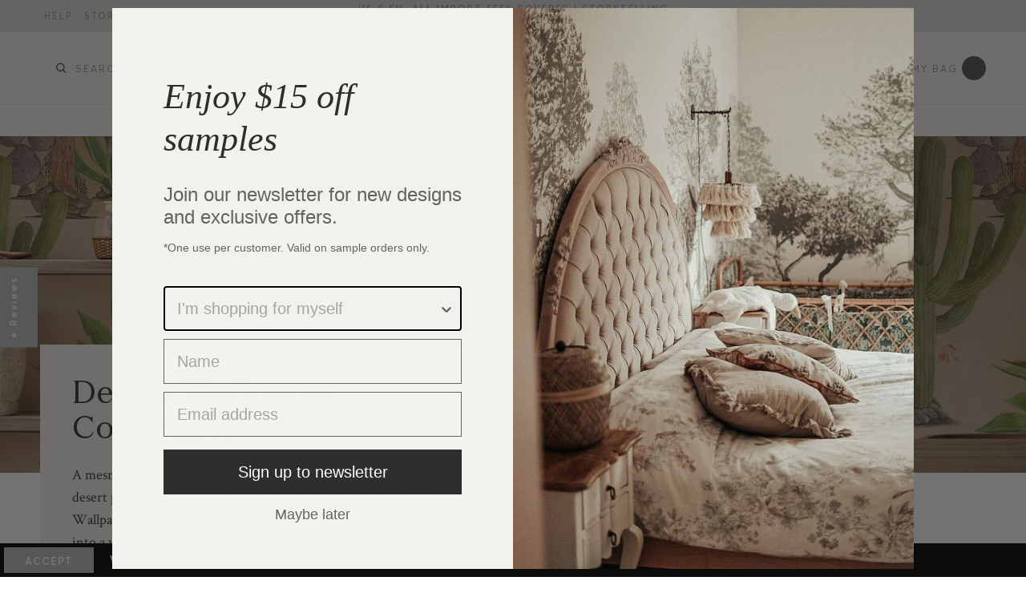

--- FILE ---
content_type: text/html; charset=utf-8
request_url: https://www.sianzeng.com/en-us/collections/desert-wallpaper-collection
body_size: 45635
content:
<!DOCTYPE html>
<!--[if IE 8]><html class="no-js lt-ie9" lang="en" dir="ltr"> <![endif]-->
<!--[if IE 9 ]><html class="ie9 no-js" lang="en" dir="ltr"> <![endif]-->
<!--[if (gt IE 9)|!(IE)]><!--> <html class="no-js" lang="en" dir="ltr"> <!--<![endif]-->
<script async type="text/javascript" src="https://static.klaviyo.com/onsite/js/klaviyo.js?company_id=RuX9bJ"></script>
  <head><!-- /snippets/ls-head.liquid -->
<!-- /snippets/ls-sdk.liquid -->
<script type="text/javascript">
  window.LangShopConfig = {
    "currentLanguage": "en",
    "currentCurrency": "usd",
    "currentCountry": "US",
    "shopifyLocales":[{"code":"en","rootUrl":"\/en-us"}    ]
,"shopifyCurrencies": ["EUR","GBP","USD"],
    "originalLanguage":{"code":"en","alias":null,"title":"English","icon":null,"published":true,"active":false},
    "targetLanguages":[{"code":"de","alias":null,"title":"German","icon":null,"published":true,"active":true},{"code":"es","alias":null,"title":"Spanish","icon":null,"published":true,"active":true},{"code":"fr","alias":null,"title":"French","icon":null,"published":true,"active":true},{"code":"pt-PT","alias":null,"title":"Portuguese (Portugal)","icon":null,"published":true,"active":true},{"code":"sv","alias":null,"title":"Swedish","icon":null,"published":true,"active":true}],
    "languagesSwitchers":{"languageCurrency":{"status":"published","desktop":{"isActive":true,"generalCustomize":{"template":null,"displayed":"language","language":"name","languageFlag":true,"currency":"code","currencyFlag":false,"switcher":"relative","position":"top-right","verticalSliderValue":15,"verticalSliderDimension":"px","horizontalSliderValue":15,"horizontalSliderDimension":"px"},"advancedCustomize":{"switcherStyle":{"flagRounding":0,"flagRoundingDimension":"px","flagPosition":"left","backgroundColor":"#FFFFFF","padding":{"left":16,"top":14,"right":16,"bottom":14},"paddingDimension":"px","fontSize":18,"fontSizeDimension":"px","fontFamily":"inherit","fontColor":"#202223","borderWidth":0,"borderWidthDimension":"px","borderRadius":0,"borderRadiusDimension":"px","borderColor":"#FFFFFF"},"dropDownStyle":{"backgroundColor":"#FFFFFF","padding":{"left":16,"top":12,"right":16,"bottom":12},"paddingDimension":"px","fontSize":18,"fontSizeDimension":"px","fontFamily":"inherit","fontColor":"#202223","borderWidth":0,"borderWidthDimension":"px","borderRadius":0,"borderRadiusDimension":"px","borderColor":"#FFFFFF"},"arrow":{"size":6,"sizeDimension":"px","color":"#1D1D1D"}}},"mobile":{"isActive":true,"sameAsDesktop":true,"generalCustomize":{"template":null,"displayed":"language","language":"name","languageFlag":true,"currency":"code","currencyFlag":false,"switcher":"relative","position":"top-right","verticalSliderValue":15,"verticalSliderDimension":"px","horizontalSliderValue":15,"horizontalSliderDimension":"px"},"advancedCustomize":{"switcherStyle":{"flagRounding":0,"flagRoundingDimension":"px","flagPosition":"left","backgroundColor":"#FFFFFF","padding":{"left":16,"top":14,"right":16,"bottom":14},"paddingDimension":"px","fontSize":18,"fontSizeDimension":"px","fontFamily":"inherit","fontColor":"#202223","borderWidth":0,"borderWidthDimension":"px","borderRadius":0,"borderRadiusDimension":"px","borderColor":"#FFFFFF"},"dropDownStyle":{"backgroundColor":"#FFFFFF","padding":{"left":16,"top":12,"right":16,"bottom":12},"paddingDimension":"px","fontSize":18,"fontSizeDimension":"px","fontFamily":"inherit","fontColor":"#202223","borderWidth":0,"borderWidthDimension":"px","borderRadius":0,"borderRadiusDimension":"px","borderColor":"#FFFFFF"},"arrow":{"size":6,"sizeDimension":"px","color":"#1D1D1D"}}}},"autoDetection":{"status":"admin-only","alertType":"popup","popupContainer":{"position":"center","backgroundColor":"#FFFFFF","width":700,"widthDimension":"px","padding":{"left":20,"top":20,"right":20,"bottom":20},"paddingDimension":"px","borderWidth":0,"borderWidthDimension":"px","borderRadius":8,"borderRadiusDimension":"px","borderColor":"#FFFFFF","fontSize":18,"fontSizeDimension":"px","fontFamily":"inherit","fontColor":"#202223"},"bannerContainer":{"position":"top","backgroundColor":"#FFFFFF","width":8,"widthDimension":"px","padding":{"left":20,"top":20,"right":20,"bottom":20},"paddingDimension":"px","borderWidth":0,"borderWidthDimension":"px","borderRadius":8,"borderRadiusDimension":"px","borderColor":"#FFFFFF","fontSize":18,"fontSizeDimension":"px","fontFamily":"inherit","fontColor":"#202223"},"selectorContainer":{"backgroundColor":"#FFFFFF","padding":{"left":8,"top":8,"right":8,"bottom":8},"paddingDimension":"px","borderWidth":0,"borderWidthDimension":"px","borderRadius":8,"borderRadiusDimension":"px","borderColor":"#FFFFFF","fontSize":18,"fontSizeDimension":"px","fontFamily":"inherit","fontColor":"#202223"},"button":{"backgroundColor":"#FFFFFF","padding":{"left":8,"top":8,"right":8,"bottom":8},"paddingDimension":"px","borderWidth":0,"borderWidthDimension":"px","borderRadius":8,"borderRadiusDimension":"px","borderColor":"#FFFFFF","fontSize":18,"fontSizeDimension":"px","fontFamily":"inherit","fontColor":"#202223"},"closeIcon":{"size":16,"sizeDimension":"px","color":"#1D1D1D"}}},
    "defaultCurrency":{"code":"gbp","title":"Pound Sterling","icon":null,"rate":0.9011,"formatWithCurrency":"£{{amount}} GBP","formatWithoutCurrency":"£{{amount}}"},
    "targetCurrencies":[{"code":"eur","title":"Euro","icon":null,"rate":1.0304,"formatWithCurrency":"€{{amount}} EUR","formatWithoutCurrency":"€{{amount}}","id":"eur"},{"code":"usd","title":"US Dollar","icon":null,"rate":1,"formatWithCurrency":"${{amount}} USD","formatWithoutCurrency":"${{amount}}","id":"usd"},{"code":"sek","title":"Swedish Krona","icon":null,"rate":11.3352,"formatWithCurrency":" {{amount}} SEK","formatWithoutCurrency":" {{amount}}","id":"sek"}],
    "currenciesSwitchers":[{"id":19261957,"title":"","type":"dropdown","status":"published","display":"titles","position":"relative","offset":"10px 10px","shortTitles":true,"isolateStyles":false,"icons":"rounded","sprite":"symbols","defaultStyles":true,"devices":{"mobile":{"visible":true,"minWidth":null,"maxWidth":{"value":480,"dimension":"px"}},"tablet":{"visible":true,"minWidth":{"value":481,"dimension":"px"},"maxWidth":{"value":1023,"dimension":"px"}},"desktop":{"visible":true,"minWidth":{"value":1024,"dimension":"px"},"maxWidth":null}},"styles":{"dropdown":{"activeContainer":{"padding":{"top":{"value":8,"dimension":"px"},"right":{"value":10,"dimension":"px"},"bottom":{"value":8,"dimension":"px"},"left":{"value":10,"dimension":"px"}},"background":"rgba(220, 221, 215, 1)","borderRadius":{"topLeft":{"value":0,"dimension":"px"},"topRight":{"value":0,"dimension":"px"},"bottomLeft":{"value":0,"dimension":"px"},"bottomRight":{"value":0,"dimension":"px"}},"borderTop":{"color":"rgba(224, 224, 224, 1)","style":"none","width":{"value":1,"dimension":"px"}},"borderRight":{"color":"rgba(224, 224, 224, 1)","style":"none","width":{"value":1,"dimension":"px"}},"borderBottom":{"color":"rgba(224, 224, 224, 1)","style":"none","width":{"value":1,"dimension":"px"}},"borderLeft":{"color":"rgba(224, 224, 224, 1)","style":"none","width":{"value":1,"dimension":"px"}}},"activeContainerHovered":null,"activeItem":{"fontSize":{"value":11,"dimension":"px"},"fontFamily":"Arial","color":"rgba(142, 151, 147, 1)"},"activeItemHovered":{"fontFamily":"Arial","fontSize":{"value":15,"dimension":"px"}},"activeItemIcon":{"offset":{"value":10,"dimension":"px"},"position":"left"},"dropdownContainer":{"animation":"sliding","background":"rgba(220, 221, 215, 1)","borderRadius":{"topLeft":{"value":"5","dimension":"px"},"topRight":{"value":"5","dimension":"px"},"bottomLeft":{"value":"5","dimension":"px"},"bottomRight":{"value":"5","dimension":"px"}},"borderTop":{"color":"rgba(142, 151, 147, 1)","style":"solid","width":{"value":1,"dimension":"px"}},"borderRight":{"color":"rgba(142, 151, 147, 1)","style":"solid","width":{"value":1,"dimension":"px"}},"borderBottom":{"color":"rgba(142, 151, 147, 1)","style":"solid","width":{"value":1,"dimension":"px"}},"borderLeft":{"color":"rgba(142, 151, 147, 1)","style":"solid","width":{"value":1,"dimension":"px"}},"padding":{"top":{"value":0,"dimension":"px"},"right":{"value":0,"dimension":"px"},"bottom":{"value":0,"dimension":"px"},"left":{"value":0,"dimension":"px"}}},"dropdownContainerHovered":null,"dropdownItem":{"padding":{"top":{"value":8,"dimension":"px"},"right":{"value":10,"dimension":"px"},"bottom":{"value":8,"dimension":"px"},"left":{"value":10,"dimension":"px"}},"fontSize":{"value":11,"dimension":"px"},"fontFamily":"Arial","color":"rgba(142, 151, 147, 1)"},"dropdownItemHovered":{"color":"rgba(89, 81, 89, 1)"},"dropdownItemIcon":{"position":"left","offset":{"value":10,"dimension":"px"}},"arrow":{"color":"rgba(39, 46, 49, 1)","position":"none","offset":{"value":20,"dimension":"px"},"size":{"value":6,"dimension":"px"}}},"inline":{"container":{"background":"rgba(255,255,255,.95)","borderRadius":{"topLeft":{"value":4,"dimension":"px"},"topRight":{"value":4,"dimension":"px"},"bottomLeft":{"value":4,"dimension":"px"},"bottomRight":{"value":4,"dimension":"px"}},"borderTop":{"color":"rgba(224, 224, 224, 1)","style":"solid","width":{"value":1,"dimension":"px"}},"borderRight":{"color":"rgba(224, 224, 224, 1)","style":"solid","width":{"value":1,"dimension":"px"}},"borderBottom":{"color":"rgba(224, 224, 224, 1)","style":"solid","width":{"value":1,"dimension":"px"}},"borderLeft":{"color":"rgba(224, 224, 224, 1)","style":"solid","width":{"value":1,"dimension":"px"}}},"containerHovered":null,"item":{"background":"transparent","padding":{"top":{"value":8,"dimension":"px"},"right":{"value":10,"dimension":"px"},"bottom":{"value":8,"dimension":"px"},"left":{"value":10,"dimension":"px"}},"fontSize":{"value":13,"dimension":"px"},"fontFamily":"Open Sans","color":"rgba(39, 46, 49, 1)"},"itemHovered":{"background":"rgba(245, 245, 245, 1)","color":"rgba(39, 46, 49, 1)"},"itemActive":{"background":"rgba(245, 245, 245, 1)","color":"rgba(27, 160, 227, 1)"},"itemIcon":{"position":"left","offset":{"value":10,"dimension":"px"}}},"ios":{"activeContainer":{"padding":{"top":{"value":0,"dimension":"px"},"right":{"value":0,"dimension":"px"},"bottom":{"value":0,"dimension":"px"},"left":{"value":0,"dimension":"px"}},"background":"rgba(255,255,255,.95)","borderRadius":{"topLeft":{"value":0,"dimension":"px"},"topRight":{"value":0,"dimension":"px"},"bottomLeft":{"value":0,"dimension":"px"},"bottomRight":{"value":0,"dimension":"px"}},"borderTop":{"color":"rgba(224, 224, 224, 1)","style":"solid","width":{"value":1,"dimension":"px"}},"borderRight":{"color":"rgba(224, 224, 224, 1)","style":"solid","width":{"value":1,"dimension":"px"}},"borderBottom":{"color":"rgba(224, 224, 224, 1)","style":"solid","width":{"value":1,"dimension":"px"}},"borderLeft":{"color":"rgba(224, 224, 224, 1)","style":"solid","width":{"value":1,"dimension":"px"}}},"activeContainerHovered":null,"activeItem":{"fontSize":{"value":13,"dimension":"px"},"fontFamily":"Open Sans","color":"rgba(39, 46, 49, 1)","padding":{"top":{"value":8,"dimension":"px"},"right":{"value":10,"dimension":"px"},"bottom":{"value":8,"dimension":"px"},"left":{"value":10,"dimension":"px"}}},"activeItemHovered":null,"activeItemIcon":{"position":"left","offset":{"value":10,"dimension":"px"}},"modalOverlay":{"background":"rgba(0, 0, 0, 0.7)"},"wheelButtonsContainer":{"background":"rgba(255, 255, 255, 1)","padding":{"top":{"value":8,"dimension":"px"},"right":{"value":10,"dimension":"px"},"bottom":{"value":8,"dimension":"px"},"left":{"value":10,"dimension":"px"}},"borderTop":{"color":"rgba(224, 224, 224, 1)","style":"solid","width":{"value":0,"dimension":"px"}},"borderRight":{"color":"rgba(224, 224, 224, 1)","style":"solid","width":{"value":0,"dimension":"px"}},"borderBottom":{"color":"rgba(224, 224, 224, 1)","style":"solid","width":{"value":1,"dimension":"px"}},"borderLeft":{"color":"rgba(224, 224, 224, 1)","style":"solid","width":{"value":0,"dimension":"px"}}},"wheelCloseButton":{"fontSize":{"value":14,"dimension":"px"},"fontFamily":"Open Sans","color":"rgba(39, 46, 49, 1)","fontWeight":"bold"},"wheelCloseButtonHover":null,"wheelSubmitButton":{"fontSize":{"value":14,"dimension":"px"},"fontFamily":"Open Sans","color":"rgba(39, 46, 49, 1)","fontWeight":"bold"},"wheelSubmitButtonHover":null,"wheelPanelContainer":{"background":"rgba(255, 255, 255, 1)"},"wheelLine":{"borderTop":{"color":"rgba(224, 224, 224, 1)","style":"solid","width":{"value":1,"dimension":"px"}},"borderRight":{"color":"rgba(224, 224, 224, 1)","style":"solid","width":{"value":0,"dimension":"px"}},"borderBottom":{"color":"rgba(224, 224, 224, 1)","style":"solid","width":{"value":1,"dimension":"px"}},"borderLeft":{"color":"rgba(224, 224, 224, 1)","style":"solid","width":{"value":0,"dimension":"px"}}},"wheelItem":{"background":"transparent","padding":{"top":{"value":8,"dimension":"px"},"right":{"value":10,"dimension":"px"},"bottom":{"value":8,"dimension":"px"},"left":{"value":10,"dimension":"px"}},"fontSize":{"value":13,"dimension":"px"},"fontFamily":"Open Sans","color":"rgba(39, 46, 49, 1)","justifyContent":"flex-start"},"wheelItemIcon":{"position":"left","offset":{"value":10,"dimension":"px"}}},"modal":{"activeContainer":{"padding":{"top":{"value":0,"dimension":"px"},"right":{"value":0,"dimension":"px"},"bottom":{"value":0,"dimension":"px"},"left":{"value":0,"dimension":"px"}},"background":"rgba(255,255,255,.95)","borderRadius":{"topLeft":{"value":0,"dimension":"px"},"topRight":{"value":0,"dimension":"px"},"bottomLeft":{"value":0,"dimension":"px"},"bottomRight":{"value":0,"dimension":"px"}},"borderTop":{"color":"rgba(224, 224, 224, 1)","style":"solid","width":{"value":1,"dimension":"px"}},"borderRight":{"color":"rgba(224, 224, 224, 1)","style":"solid","width":{"value":1,"dimension":"px"}},"borderBottom":{"color":"rgba(224, 224, 224, 1)","style":"solid","width":{"value":1,"dimension":"px"}},"borderLeft":{"color":"rgba(224, 224, 224, 1)","style":"solid","width":{"value":1,"dimension":"px"}}},"activeContainerHovered":null,"activeItem":{"fontSize":{"value":13,"dimension":"px"},"fontFamily":"Open Sans","color":"rgba(39, 46, 49, 1)","padding":{"top":{"value":8,"dimension":"px"},"right":{"value":10,"dimension":"px"},"bottom":{"value":8,"dimension":"px"},"left":{"value":10,"dimension":"px"}}},"activeItemHovered":null,"activeItemIcon":{"position":"left","offset":{"value":10,"dimension":"px"}},"modalOverlay":{"background":"rgba(0, 0, 0, 0.7)"},"modalContent":{"animation":"sliding-down","background":"rgba(255, 255, 255, 1)","maxHeight":{"value":80,"dimension":"vh"},"maxWidth":{"value":80,"dimension":"vw"},"width":{"value":320,"dimension":"px"}},"modalContentHover":null,"modalItem":{"reverseElements":true,"fontSize":{"value":11,"dimension":"px"},"fontFamily":"Open Sans","color":"rgba(102, 102, 102, 1)","textTransform":"uppercase","fontWeight":"bold","justifyContent":"space-between","letterSpacing":{"value":3,"dimension":"px"},"padding":{"top":{"value":20,"dimension":"px"},"right":{"value":26,"dimension":"px"},"bottom":{"value":20,"dimension":"px"},"left":{"value":26,"dimension":"px"}}},"modalItemIcon":{"offset":{"value":20,"dimension":"px"}},"modalItemRadio":{"size":{"value":20,"dimension":"px"},"offset":{"value":20,"dimension":"px"},"color":"rgba(193, 202, 202, 1)"},"modalItemHovered":{"background":"rgba(255, 103, 99, 0.5)","color":"rgba(254, 236, 233, 1)"},"modalItemHoveredRadio":{"size":{"value":20,"dimension":"px"},"offset":{"value":20,"dimension":"px"},"color":"rgba(254, 236, 233, 1)"},"modalActiveItem":{"fontSize":{"value":15,"dimension":"px"},"color":"rgba(254, 236, 233, 1)","background":"rgba(255, 103, 99, 1)"},"modalActiveItemRadio":{"size":{"value":24,"dimension":"px"},"offset":{"value":18,"dimension":"px"},"color":"rgba(255, 255, 255, 1)"},"modalActiveItemHovered":null,"modalActiveItemHoveredRadio":null},"select":{"container":{"background":"rgba(255,255,255, 1)","borderRadius":{"topLeft":{"value":4,"dimension":"px"},"topRight":{"value":4,"dimension":"px"},"bottomLeft":{"value":4,"dimension":"px"},"bottomRight":{"value":4,"dimension":"px"}},"borderTop":{"color":"rgba(204, 204, 204, 1)","style":"solid","width":{"value":1,"dimension":"px"}},"borderRight":{"color":"rgba(204, 204, 204, 1)","style":"solid","width":{"value":1,"dimension":"px"}},"borderBottom":{"color":"rgba(204, 204, 204, 1)","style":"solid","width":{"value":1,"dimension":"px"}},"borderLeft":{"color":"rgba(204, 204, 204, 1)","style":"solid","width":{"value":1,"dimension":"px"}}},"text":{"padding":{"top":{"value":5,"dimension":"px"},"right":{"value":8,"dimension":"px"},"bottom":{"value":5,"dimension":"px"},"left":{"value":8,"dimension":"px"}},"fontSize":{"value":13,"dimension":"px"},"fontFamily":"Open Sans","color":"rgba(39, 46, 49, 1)"}}}}],
    "languageDetection":"location",
    "languagesCountries":[{"code":"en","countries":["as","ai","ag","aw","au","bs","bh","bd","bb","bz","bm","bw","br","io","bn","kh","ca","ky","cx","cc","ck","cy","dk","dm","eg","et","fk","fj","gm","gh","gi","gr","gl","gd","gu","gg","gy","hk","is","in","id","ie","im","il","jm","je","jo","ke","ki","kr","kw","la","lb","ls","lr","ly","my","mv","mt","mh","mu","fm","ms","na","nr","np","an","nz","ng","nu","nf","mp","om","pk","pw","pg","ph","pn","qa","rw","sh","kn","lc","vc","ws","sc","sl","sg","sb","so","za","gs","lk","sd","sr","sz","sy","tz","th","tl","tk","to","tt","tc","tv","ug","ua","ae","gb","us","um","vn","vg","vi","zm","zw","bq","ss","sx","cw"]},{"code":"es","countries":["ar","bo","cl","co","cr","cu","do","ec","sv","gq","gt","hn","mx","ni","pa","py","pe","pr","es","uy","ve"]},{"code":"sv","countries":["ax","fi","se"]},{"code":"fr","countries":["be","bj","bf","bi","cm","cf","td","km","cg","cd","ci","dj","fr","gf","pf","tf","ga","gp","gn","ht","va","it","lu","mg","ml","mq","mr","yt","mc","ma","nc","ne","re","bl","mf","pm","sn","ch","tg","tn","vu","wf"]},{"code":"pt-PT","countries":[]}],
    "languagesBrowsers":[{"code":"en","browsers":["en"]},{"code":"es","browsers":["es"]},{"code":"sv","browsers":["sv"]},{"code":"fr","browsers":["fr"]},{"code":"pt-PT","browsers":["pt-PT"]}],
    "currencyDetection":"location",
    "currenciesLanguages":[],
    "currenciesCountries":[{"code":"eur","countries":["fr","pt","es","de"]},{"code":"usd","countries":["us","ca"]},{"code":"sek","countries":["se"]}],
    "recommendationAlert":{"type":"banner","status":"disabled","isolateStyles":false,"styles":{"banner":{"bannerContainer":{"position":"top","spacing":10,"borderTop":{"color":"rgba(0,0,0,0.2)","style":"solid","width":{"value":0,"dimension":"px"}},"borderRight":{"color":"rgba(0,0,0,0.2)","style":"solid","width":{"value":0,"dimension":"px"}},"borderBottom":{"color":"rgba(0,0,0,0.2)","style":"solid","width":{"value":1,"dimension":"px"}},"borderLeft":{"color":"rgba(0,0,0,0.2)","style":"solid","width":{"value":0,"dimension":"px"}},"padding":{"top":{"value":23,"dimension":"px"},"right":{"value":55,"dimension":"px"},"bottom":{"value":23,"dimension":"px"},"left":{"value":55,"dimension":"px"}},"background":"rgba(255, 255, 255, 1)"},"bannerMessage":{"fontSize":{"value":16,"dimension":"px"}},"selectorContainer":{"background":"rgba(244,244,244, 1)","borderRadius":{"topLeft":{"value":2,"dimension":"px"},"topRight":{"value":2,"dimension":"px"},"bottomLeft":{"value":2,"dimension":"px"},"bottomRight":{"value":2,"dimension":"px"}},"borderTop":{"color":"rgba(204, 204, 204, 1)","style":"solid","width":{"value":0,"dimension":"px"}},"borderRight":{"color":"rgba(204, 204, 204, 1)","style":"solid","width":{"value":0,"dimension":"px"}},"borderBottom":{"color":"rgba(204, 204, 204, 1)","style":"solid","width":{"value":0,"dimension":"px"}},"borderLeft":{"color":"rgba(204, 204, 204, 1)","style":"solid","width":{"value":0,"dimension":"px"}}},"selectorContainerHovered":null,"selectorText":{"padding":{"top":{"value":8,"dimension":"px"},"right":{"value":8,"dimension":"px"},"bottom":{"value":8,"dimension":"px"},"left":{"value":8,"dimension":"px"}},"fontSize":{"value":16,"dimension":"px"},"fontFamily":"Open Sans","color":"rgba(39, 46, 49, 1)"},"selectorTextHovered":null,"changeButton":{"borderTop":{"color":"transparent","style":"solid","width":{"value":0,"dimension":"px"}},"borderRight":{"color":"transparent","style":"solid","width":{"value":0,"dimension":"px"}},"borderBottom":{"color":"transparent","style":"solid","width":{"value":0,"dimension":"px"}},"borderLeft":{"color":"transparent","style":"solid","width":{"value":0,"dimension":"px"}},"fontSize":{"value":16,"dimension":"px"},"borderRadius":{"topLeft":{"value":2,"dimension":"px"},"topRight":{"value":2,"dimension":"px"},"bottomLeft":{"value":2,"dimension":"px"},"bottomRight":{"value":2,"dimension":"px"}},"padding":{"top":{"value":8,"dimension":"px"},"right":{"value":8,"dimension":"px"},"bottom":{"value":8,"dimension":"px"},"left":{"value":8,"dimension":"px"}},"background":"rgba(0, 0, 0, 1)","color":"rgba(255, 255, 255, 1)"},"changeButtonHovered":null,"closeButton":{"fontSize":{"value":16,"dimension":"px"},"color":"rgba(0, 0, 0, 1)"},"closeButtonHovered":null},"popup":{"popupContainer":{"maxWidth":{"value":30,"dimension":"rem"},"position":"bottom-left","spacing":10,"offset":{"value":1,"dimension":"em"},"borderTop":{"color":"rgba(0,0,0,0.2)","style":"solid","width":{"value":0,"dimension":"px"}},"borderRight":{"color":"rgba(0,0,0,0.2)","style":"solid","width":{"value":0,"dimension":"px"}},"borderBottom":{"color":"rgba(0,0,0,0.2)","style":"solid","width":{"value":1,"dimension":"px"}},"borderLeft":{"color":"rgba(0,0,0,0.2)","style":"solid","width":{"value":0,"dimension":"px"}},"borderRadius":{"topLeft":{"value":0,"dimension":"px"},"topRight":{"value":0,"dimension":"px"},"bottomLeft":{"value":0,"dimension":"px"},"bottomRight":{"value":0,"dimension":"px"}},"padding":{"top":{"value":15,"dimension":"px"},"right":{"value":20,"dimension":"px"},"bottom":{"value":15,"dimension":"px"},"left":{"value":20,"dimension":"px"}},"background":"rgba(255, 255, 255, 1)"},"popupMessage":{"fontSize":{"value":16,"dimension":"px"}},"selectorContainer":{"background":"rgba(244,244,244, 1)","borderRadius":{"topLeft":{"value":2,"dimension":"px"},"topRight":{"value":2,"dimension":"px"},"bottomLeft":{"value":2,"dimension":"px"},"bottomRight":{"value":2,"dimension":"px"}},"borderTop":{"color":"rgba(204, 204, 204, 1)","style":"solid","width":{"value":0,"dimension":"px"}},"borderRight":{"color":"rgba(204, 204, 204, 1)","style":"solid","width":{"value":0,"dimension":"px"}},"borderBottom":{"color":"rgba(204, 204, 204, 1)","style":"solid","width":{"value":0,"dimension":"px"}},"borderLeft":{"color":"rgba(204, 204, 204, 1)","style":"solid","width":{"value":0,"dimension":"px"}}},"selectorContainerHovered":null,"selectorText":{"padding":{"top":{"value":8,"dimension":"px"},"right":{"value":8,"dimension":"px"},"bottom":{"value":8,"dimension":"px"},"left":{"value":8,"dimension":"px"}},"fontSize":{"value":16,"dimension":"px"},"fontFamily":"Open Sans","color":"rgba(39, 46, 49, 1)"},"selectorTextHovered":null,"changeButton":{"borderTop":{"color":"transparent","style":"solid","width":{"value":0,"dimension":"px"}},"borderRight":{"color":"transparent","style":"solid","width":{"value":0,"dimension":"px"}},"borderBottom":{"color":"transparent","style":"solid","width":{"value":0,"dimension":"px"}},"borderLeft":{"color":"transparent","style":"solid","width":{"value":0,"dimension":"px"}},"fontSize":{"value":16,"dimension":"px"},"borderRadius":{"topLeft":{"value":2,"dimension":"px"},"topRight":{"value":2,"dimension":"px"},"bottomLeft":{"value":2,"dimension":"px"},"bottomRight":{"value":2,"dimension":"px"}},"padding":{"top":{"value":8,"dimension":"px"},"right":{"value":8,"dimension":"px"},"bottom":{"value":8,"dimension":"px"},"left":{"value":8,"dimension":"px"}},"background":"rgba(0, 0, 0, 1)","color":"rgba(255, 255, 255, 1)"},"changeButtonHovered":null,"closeButton":{"fontSize":{"value":16,"dimension":"px"},"color":"rgba(0, 0, 0, 1)"},"closeButtonHovered":null}}},
    "currencyInQueryParam":true,
    "allowAutomaticRedirects":true,
    "storeMoneyFormat": "${{amount}}",
    "storeMoneyWithCurrencyFormat": "${{amount}} USD",
    "themeDynamics":[],
    "dynamicThemeDomObserverInterval":0,
    "abilities":[{"id":1,"name":"use-analytics","expiresAt":null},{"id":2,"name":"use-agency-translation","expiresAt":null},{"id":3,"name":"use-free-translation","expiresAt":null},{"id":4,"name":"use-pro-translation","expiresAt":null},{"id":5,"name":"use-export-import","expiresAt":null},{"id":6,"name":"use-suggestions","expiresAt":null},{"id":7,"name":"use-revisions","expiresAt":null},{"id":8,"name":"use-mappings","expiresAt":null},{"id":9,"name":"use-dynamic-replacements","expiresAt":null},{"id":10,"name":"use-localized-theme","expiresAt":null},{"id":11,"name":"use-third-party-apps","expiresAt":null},{"id":12,"name":"use-translate-new-resources","expiresAt":null},{"id":13,"name":"use-selectors-customization","expiresAt":null},{"id":14,"name":"disable-branding","expiresAt":null},{"id":17,"name":"use-glossary","expiresAt":null}],
    "isAdmin":false,
    "isPreview":false,
    "i18n":Liquid error (snippets/ls-sdk line 144): Could not find asset snippets/ls-i18n.liquid};
</script>
<!-- Basic page needs ================================================== -->
  <meta charset="utf-8">
  <meta http-equiv="X-UA-Compatible" content="IE=edge,chrome=1">

  
<!-- Google Tag Manager -->
<script>(function(w,d,s,l,i){w[l]=w[l]||[];w[l].push({'gtm.start':
new Date().getTime(),event:'gtm.js'});var f=d.getElementsByTagName(s)[0],
j=d.createElement(s),dl=l!='dataLayer'?'&l='+l:'';j.async=true;j.src=
'https://www.googletagmanager.com/gtm.js?id='+i+dl;f.parentNode.insertBefore(j,f);
})(window,document,'script','dataLayer','GTM-KRT9LS8');</script>
<!-- End Google Tag Manager -->


  
  <link rel="shortcut icon" href="//www.sianzeng.com/cdn/shop/t/18/assets/favicon-3.png?v=128652571335807043331764049986" type="image/png" sizes="32x32" />
  

  <!-- Title and description ================================================== -->
  <title>
    Desert Wallpaper Collection &ndash; Sian Zeng
  </title>

  
  <meta name="description" content="A mesmerising dreamscape of rolling sand dunes, studded with desert plants in delicate pink and green hues. Our Desert Mural Wallpaper depicts a dream-like scene, where arid terrain blooms into a wild desert garden, rich with cacti and verdant vegetation.">
  

  <!-- Helpers ================================================== -->
  
<meta property="og:site_name" content="Sian Zeng">
<meta property="og:url" content="https://www.sianzeng.com/en-us/collections/desert-wallpaper-collection">
<meta property="og:title" content="Desert Wallpaper Collection">
<meta property="og:type" content="website">
<meta property="og:description" content="A mesmerising dreamscape of rolling sand dunes, studded with desert plants in delicate pink and green hues. Our Desert Mural Wallpaper depicts a dream-like scene, where arid terrain blooms into a wild desert garden, rich with cacti and verdant vegetation.">


<meta name="twitter:site" content="@SianZengStudio">
<meta name="twitter:card" content="summary_large_image">
<meta name="twitter:title" content="Desert Wallpaper Collection">
<meta name="twitter:description" content="A mesmerising dreamscape of rolling sand dunes, studded with desert plants in delicate pink and green hues. Our Desert Mural Wallpaper depicts a dream-like scene, where arid terrain blooms into a wild desert garden, rich with cacti and verdant vegetation.">


  <link rel="canonical" href="https://www.sianzeng.com/en-us/collections/desert-wallpaper-collection">
  <meta name="viewport" content="width=device-width,initial-scale=1,shrink-to-fit=no">

  <!-- CSS ================================================== -->
  <link href="//www.sianzeng.com/cdn/shop/t/18/assets/vendor.scss.css?v=57865907623173369191764049986" rel="stylesheet" type="text/css" media="all" />
  <link href="//www.sianzeng.com/cdn/shop/t/18/assets/theme.scss.css?v=2165377791710005031767791801" rel="stylesheet" type="text/css" media="all" />

  <!-- Header hook for plugins ================================================== -->
  <script>window.performance && window.performance.mark && window.performance.mark('shopify.content_for_header.start');</script><meta name="google-site-verification" content="Gi0LDOSmjJEtyE6UgRbzJBLuZJYUGE3nQt292uFGRb4">
<meta name="google-site-verification" content="Gi0LDOSmjJEtyE6UgRbzJBLuZJYUGE3nQt292uFGRb4">
<meta name="facebook-domain-verification" content="f4xaxks82b00didsvdcn7v2m7ieohq">
<meta id="shopify-digital-wallet" name="shopify-digital-wallet" content="/22227125/digital_wallets/dialog">
<meta name="shopify-checkout-api-token" content="b0dd02f3f69752836cd882e4a869f213">
<meta id="in-context-paypal-metadata" data-shop-id="22227125" data-venmo-supported="false" data-environment="production" data-locale="en_US" data-paypal-v4="true" data-currency="USD">
<link rel="alternate" type="application/atom+xml" title="Feed" href="/en-us/collections/desert-wallpaper-collection.atom" />
<link rel="alternate" hreflang="x-default" href="https://www.sianzeng.com/collections/desert-wallpaper-collection">
<link rel="alternate" hreflang="en" href="https://www.sianzeng.com/collections/desert-wallpaper-collection">
<link rel="alternate" hreflang="fr" href="https://www.sianzeng.com/fr/collections/desert-papier-peint-collecte">
<link rel="alternate" hreflang="de" href="https://www.sianzeng.com/de/collections/wuste-tapete-sammlung">
<link rel="alternate" hreflang="pt" href="https://www.sianzeng.com/pt/collections/deserto-papel-de-parede-colecao">
<link rel="alternate" hreflang="es" href="https://www.sianzeng.com/es/collections/desierto-papel-tapiz-coleccion">
<link rel="alternate" hreflang="sv" href="https://www.sianzeng.com/sv/collections/oken-tapet-samling">
<link rel="alternate" hreflang="en-US" href="https://www.sianzeng.com/en-us/collections/desert-wallpaper-collection">
<link rel="alternate" type="application/json+oembed" href="https://www.sianzeng.com/en-us/collections/desert-wallpaper-collection.oembed">
<script async="async" src="/checkouts/internal/preloads.js?locale=en-US"></script>
<link rel="preconnect" href="https://shop.app" crossorigin="anonymous">
<script async="async" src="https://shop.app/checkouts/internal/preloads.js?locale=en-US&shop_id=22227125" crossorigin="anonymous"></script>
<script id="apple-pay-shop-capabilities" type="application/json">{"shopId":22227125,"countryCode":"GB","currencyCode":"USD","merchantCapabilities":["supports3DS"],"merchantId":"gid:\/\/shopify\/Shop\/22227125","merchantName":"Sian Zeng","requiredBillingContactFields":["postalAddress","email","phone"],"requiredShippingContactFields":["postalAddress","email","phone"],"shippingType":"shipping","supportedNetworks":["visa","maestro","masterCard","amex","discover","elo"],"total":{"type":"pending","label":"Sian Zeng","amount":"1.00"},"shopifyPaymentsEnabled":true,"supportsSubscriptions":true}</script>
<script id="shopify-features" type="application/json">{"accessToken":"b0dd02f3f69752836cd882e4a869f213","betas":["rich-media-storefront-analytics"],"domain":"www.sianzeng.com","predictiveSearch":true,"shopId":22227125,"locale":"en"}</script>
<script>var Shopify = Shopify || {};
Shopify.shop = "sian-zeng.myshopify.com";
Shopify.locale = "en";
Shopify.currency = {"active":"USD","rate":"1.3648518"};
Shopify.country = "US";
Shopify.theme = {"name":"Copy ITG Work Theme ","id":156021752063,"schema_name":"LangShop Theme","schema_version":"2.7.2","theme_store_id":null,"role":"main"};
Shopify.theme.handle = "null";
Shopify.theme.style = {"id":null,"handle":null};
Shopify.cdnHost = "www.sianzeng.com/cdn";
Shopify.routes = Shopify.routes || {};
Shopify.routes.root = "/en-us/";</script>
<script type="module">!function(o){(o.Shopify=o.Shopify||{}).modules=!0}(window);</script>
<script>!function(o){function n(){var o=[];function n(){o.push(Array.prototype.slice.apply(arguments))}return n.q=o,n}var t=o.Shopify=o.Shopify||{};t.loadFeatures=n(),t.autoloadFeatures=n()}(window);</script>
<script>
  window.ShopifyPay = window.ShopifyPay || {};
  window.ShopifyPay.apiHost = "shop.app\/pay";
  window.ShopifyPay.redirectState = null;
</script>
<script id="shop-js-analytics" type="application/json">{"pageType":"collection"}</script>
<script defer="defer" async type="module" src="//www.sianzeng.com/cdn/shopifycloud/shop-js/modules/v2/client.init-shop-cart-sync_C5BV16lS.en.esm.js"></script>
<script defer="defer" async type="module" src="//www.sianzeng.com/cdn/shopifycloud/shop-js/modules/v2/chunk.common_CygWptCX.esm.js"></script>
<script type="module">
  await import("//www.sianzeng.com/cdn/shopifycloud/shop-js/modules/v2/client.init-shop-cart-sync_C5BV16lS.en.esm.js");
await import("//www.sianzeng.com/cdn/shopifycloud/shop-js/modules/v2/chunk.common_CygWptCX.esm.js");

  window.Shopify.SignInWithShop?.initShopCartSync?.({"fedCMEnabled":true,"windoidEnabled":true});

</script>
<script>
  window.Shopify = window.Shopify || {};
  if (!window.Shopify.featureAssets) window.Shopify.featureAssets = {};
  window.Shopify.featureAssets['shop-js'] = {"shop-cart-sync":["modules/v2/client.shop-cart-sync_ZFArdW7E.en.esm.js","modules/v2/chunk.common_CygWptCX.esm.js"],"init-fed-cm":["modules/v2/client.init-fed-cm_CmiC4vf6.en.esm.js","modules/v2/chunk.common_CygWptCX.esm.js"],"shop-button":["modules/v2/client.shop-button_tlx5R9nI.en.esm.js","modules/v2/chunk.common_CygWptCX.esm.js"],"shop-cash-offers":["modules/v2/client.shop-cash-offers_DOA2yAJr.en.esm.js","modules/v2/chunk.common_CygWptCX.esm.js","modules/v2/chunk.modal_D71HUcav.esm.js"],"init-windoid":["modules/v2/client.init-windoid_sURxWdc1.en.esm.js","modules/v2/chunk.common_CygWptCX.esm.js"],"shop-toast-manager":["modules/v2/client.shop-toast-manager_ClPi3nE9.en.esm.js","modules/v2/chunk.common_CygWptCX.esm.js"],"init-shop-email-lookup-coordinator":["modules/v2/client.init-shop-email-lookup-coordinator_B8hsDcYM.en.esm.js","modules/v2/chunk.common_CygWptCX.esm.js"],"init-shop-cart-sync":["modules/v2/client.init-shop-cart-sync_C5BV16lS.en.esm.js","modules/v2/chunk.common_CygWptCX.esm.js"],"avatar":["modules/v2/client.avatar_BTnouDA3.en.esm.js"],"pay-button":["modules/v2/client.pay-button_FdsNuTd3.en.esm.js","modules/v2/chunk.common_CygWptCX.esm.js"],"init-customer-accounts":["modules/v2/client.init-customer-accounts_DxDtT_ad.en.esm.js","modules/v2/client.shop-login-button_C5VAVYt1.en.esm.js","modules/v2/chunk.common_CygWptCX.esm.js","modules/v2/chunk.modal_D71HUcav.esm.js"],"init-shop-for-new-customer-accounts":["modules/v2/client.init-shop-for-new-customer-accounts_ChsxoAhi.en.esm.js","modules/v2/client.shop-login-button_C5VAVYt1.en.esm.js","modules/v2/chunk.common_CygWptCX.esm.js","modules/v2/chunk.modal_D71HUcav.esm.js"],"shop-login-button":["modules/v2/client.shop-login-button_C5VAVYt1.en.esm.js","modules/v2/chunk.common_CygWptCX.esm.js","modules/v2/chunk.modal_D71HUcav.esm.js"],"init-customer-accounts-sign-up":["modules/v2/client.init-customer-accounts-sign-up_CPSyQ0Tj.en.esm.js","modules/v2/client.shop-login-button_C5VAVYt1.en.esm.js","modules/v2/chunk.common_CygWptCX.esm.js","modules/v2/chunk.modal_D71HUcav.esm.js"],"shop-follow-button":["modules/v2/client.shop-follow-button_Cva4Ekp9.en.esm.js","modules/v2/chunk.common_CygWptCX.esm.js","modules/v2/chunk.modal_D71HUcav.esm.js"],"checkout-modal":["modules/v2/client.checkout-modal_BPM8l0SH.en.esm.js","modules/v2/chunk.common_CygWptCX.esm.js","modules/v2/chunk.modal_D71HUcav.esm.js"],"lead-capture":["modules/v2/client.lead-capture_Bi8yE_yS.en.esm.js","modules/v2/chunk.common_CygWptCX.esm.js","modules/v2/chunk.modal_D71HUcav.esm.js"],"shop-login":["modules/v2/client.shop-login_D6lNrXab.en.esm.js","modules/v2/chunk.common_CygWptCX.esm.js","modules/v2/chunk.modal_D71HUcav.esm.js"],"payment-terms":["modules/v2/client.payment-terms_CZxnsJam.en.esm.js","modules/v2/chunk.common_CygWptCX.esm.js","modules/v2/chunk.modal_D71HUcav.esm.js"]};
</script>
<script>(function() {
  var isLoaded = false;
  function asyncLoad() {
    if (isLoaded) return;
    isLoaded = true;
    var urls = ["\/\/social-login.oxiapps.com\/api\/init?shop=sian-zeng.myshopify.com","https:\/\/cdn.shopify.com\/s\/files\/1\/2222\/7125\/t\/9\/assets\/globo.formbuilder.init.js?v=1648535282\u0026shop=sian-zeng.myshopify.com","https:\/\/static.klaviyo.com\/onsite\/js\/RuX9bJ\/klaviyo.js?company_id=RuX9bJ\u0026shop=sian-zeng.myshopify.com"];
    for (var i = 0; i < urls.length; i++) {
      var s = document.createElement('script');
      s.type = 'text/javascript';
      s.async = true;
      s.src = urls[i];
      var x = document.getElementsByTagName('script')[0];
      x.parentNode.insertBefore(s, x);
    }
  };
  if(window.attachEvent) {
    window.attachEvent('onload', asyncLoad);
  } else {
    window.addEventListener('load', asyncLoad, false);
  }
})();</script>
<script id="__st">var __st={"a":22227125,"offset":0,"reqid":"b7bb8786-86ac-4741-9334-59561a747411-1768726213","pageurl":"www.sianzeng.com\/en-us\/collections\/desert-wallpaper-collection","u":"c52b75b8ba2b","p":"collection","rtyp":"collection","rid":409307054335};</script>
<script>window.ShopifyPaypalV4VisibilityTracking = true;</script>
<script id="captcha-bootstrap">!function(){'use strict';const t='contact',e='account',n='new_comment',o=[[t,t],['blogs',n],['comments',n],[t,'customer']],c=[[e,'customer_login'],[e,'guest_login'],[e,'recover_customer_password'],[e,'create_customer']],r=t=>t.map((([t,e])=>`form[action*='/${t}']:not([data-nocaptcha='true']) input[name='form_type'][value='${e}']`)).join(','),a=t=>()=>t?[...document.querySelectorAll(t)].map((t=>t.form)):[];function s(){const t=[...o],e=r(t);return a(e)}const i='password',u='form_key',d=['recaptcha-v3-token','g-recaptcha-response','h-captcha-response',i],f=()=>{try{return window.sessionStorage}catch{return}},m='__shopify_v',_=t=>t.elements[u];function p(t,e,n=!1){try{const o=window.sessionStorage,c=JSON.parse(o.getItem(e)),{data:r}=function(t){const{data:e,action:n}=t;return t[m]||n?{data:e,action:n}:{data:t,action:n}}(c);for(const[e,n]of Object.entries(r))t.elements[e]&&(t.elements[e].value=n);n&&o.removeItem(e)}catch(o){console.error('form repopulation failed',{error:o})}}const l='form_type',E='cptcha';function T(t){t.dataset[E]=!0}const w=window,h=w.document,L='Shopify',v='ce_forms',y='captcha';let A=!1;((t,e)=>{const n=(g='f06e6c50-85a8-45c8-87d0-21a2b65856fe',I='https://cdn.shopify.com/shopifycloud/storefront-forms-hcaptcha/ce_storefront_forms_captcha_hcaptcha.v1.5.2.iife.js',D={infoText:'Protected by hCaptcha',privacyText:'Privacy',termsText:'Terms'},(t,e,n)=>{const o=w[L][v],c=o.bindForm;if(c)return c(t,g,e,D).then(n);var r;o.q.push([[t,g,e,D],n]),r=I,A||(h.body.append(Object.assign(h.createElement('script'),{id:'captcha-provider',async:!0,src:r})),A=!0)});var g,I,D;w[L]=w[L]||{},w[L][v]=w[L][v]||{},w[L][v].q=[],w[L][y]=w[L][y]||{},w[L][y].protect=function(t,e){n(t,void 0,e),T(t)},Object.freeze(w[L][y]),function(t,e,n,w,h,L){const[v,y,A,g]=function(t,e,n){const i=e?o:[],u=t?c:[],d=[...i,...u],f=r(d),m=r(i),_=r(d.filter((([t,e])=>n.includes(e))));return[a(f),a(m),a(_),s()]}(w,h,L),I=t=>{const e=t.target;return e instanceof HTMLFormElement?e:e&&e.form},D=t=>v().includes(t);t.addEventListener('submit',(t=>{const e=I(t);if(!e)return;const n=D(e)&&!e.dataset.hcaptchaBound&&!e.dataset.recaptchaBound,o=_(e),c=g().includes(e)&&(!o||!o.value);(n||c)&&t.preventDefault(),c&&!n&&(function(t){try{if(!f())return;!function(t){const e=f();if(!e)return;const n=_(t);if(!n)return;const o=n.value;o&&e.removeItem(o)}(t);const e=Array.from(Array(32),(()=>Math.random().toString(36)[2])).join('');!function(t,e){_(t)||t.append(Object.assign(document.createElement('input'),{type:'hidden',name:u})),t.elements[u].value=e}(t,e),function(t,e){const n=f();if(!n)return;const o=[...t.querySelectorAll(`input[type='${i}']`)].map((({name:t})=>t)),c=[...d,...o],r={};for(const[a,s]of new FormData(t).entries())c.includes(a)||(r[a]=s);n.setItem(e,JSON.stringify({[m]:1,action:t.action,data:r}))}(t,e)}catch(e){console.error('failed to persist form',e)}}(e),e.submit())}));const S=(t,e)=>{t&&!t.dataset[E]&&(n(t,e.some((e=>e===t))),T(t))};for(const o of['focusin','change'])t.addEventListener(o,(t=>{const e=I(t);D(e)&&S(e,y())}));const B=e.get('form_key'),M=e.get(l),P=B&&M;t.addEventListener('DOMContentLoaded',(()=>{const t=y();if(P)for(const e of t)e.elements[l].value===M&&p(e,B);[...new Set([...A(),...v().filter((t=>'true'===t.dataset.shopifyCaptcha))])].forEach((e=>S(e,t)))}))}(h,new URLSearchParams(w.location.search),n,t,e,['guest_login'])})(!0,!0)}();</script>
<script integrity="sha256-4kQ18oKyAcykRKYeNunJcIwy7WH5gtpwJnB7kiuLZ1E=" data-source-attribution="shopify.loadfeatures" defer="defer" src="//www.sianzeng.com/cdn/shopifycloud/storefront/assets/storefront/load_feature-a0a9edcb.js" crossorigin="anonymous"></script>
<script crossorigin="anonymous" defer="defer" src="//www.sianzeng.com/cdn/shopifycloud/storefront/assets/shopify_pay/storefront-65b4c6d7.js?v=20250812"></script>
<script data-source-attribution="shopify.dynamic_checkout.dynamic.init">var Shopify=Shopify||{};Shopify.PaymentButton=Shopify.PaymentButton||{isStorefrontPortableWallets:!0,init:function(){window.Shopify.PaymentButton.init=function(){};var t=document.createElement("script");t.src="https://www.sianzeng.com/cdn/shopifycloud/portable-wallets/latest/portable-wallets.en.js",t.type="module",document.head.appendChild(t)}};
</script>
<script data-source-attribution="shopify.dynamic_checkout.buyer_consent">
  function portableWalletsHideBuyerConsent(e){var t=document.getElementById("shopify-buyer-consent"),n=document.getElementById("shopify-subscription-policy-button");t&&n&&(t.classList.add("hidden"),t.setAttribute("aria-hidden","true"),n.removeEventListener("click",e))}function portableWalletsShowBuyerConsent(e){var t=document.getElementById("shopify-buyer-consent"),n=document.getElementById("shopify-subscription-policy-button");t&&n&&(t.classList.remove("hidden"),t.removeAttribute("aria-hidden"),n.addEventListener("click",e))}window.Shopify?.PaymentButton&&(window.Shopify.PaymentButton.hideBuyerConsent=portableWalletsHideBuyerConsent,window.Shopify.PaymentButton.showBuyerConsent=portableWalletsShowBuyerConsent);
</script>
<script data-source-attribution="shopify.dynamic_checkout.cart.bootstrap">document.addEventListener("DOMContentLoaded",(function(){function t(){return document.querySelector("shopify-accelerated-checkout-cart, shopify-accelerated-checkout")}if(t())Shopify.PaymentButton.init();else{new MutationObserver((function(e,n){t()&&(Shopify.PaymentButton.init(),n.disconnect())})).observe(document.body,{childList:!0,subtree:!0})}}));
</script>
<link id="shopify-accelerated-checkout-styles" rel="stylesheet" media="screen" href="https://www.sianzeng.com/cdn/shopifycloud/portable-wallets/latest/accelerated-checkout-backwards-compat.css" crossorigin="anonymous">
<style id="shopify-accelerated-checkout-cart">
        #shopify-buyer-consent {
  margin-top: 1em;
  display: inline-block;
  width: 100%;
}

#shopify-buyer-consent.hidden {
  display: none;
}

#shopify-subscription-policy-button {
  background: none;
  border: none;
  padding: 0;
  text-decoration: underline;
  font-size: inherit;
  cursor: pointer;
}

#shopify-subscription-policy-button::before {
  box-shadow: none;
}

      </style>

<script>window.performance && window.performance.mark && window.performance.mark('shopify.content_for_header.end');</script>
  <!-- /snippets/oldIE-js.liquid -->


<!--[if lt IE 9]>
<script src="//cdnjs.cloudflare.com/ajax/libs/html5shiv/3.7.2/html5shiv.min.js" type="text/javascript"></script>
<script src="//www.sianzeng.com/cdn/shop/t/18/assets/respond.min.js?v=7126" type="text/javascript"></script>
<link href="//www.sianzeng.com/cdn/shop/t/18/assets/respond-proxy.html" id="respond-proxy" rel="respond-proxy" />
<link href="//www.sianzeng.com/search?q=ad189a48c977e840085569f7359536aa" id="respond-redirect" rel="respond-redirect" />
<script src="//www.sianzeng.com/search?q=ad189a48c977e840085569f7359536aa" type="text/javascript"></script>
<![endif]-->



  <script src="//ajax.googleapis.com/ajax/libs/jquery/1.12.4/jquery.min.js" type="text/javascript"></script>
  <script src="//www.sianzeng.com/cdn/shop/t/18/assets/modernizr.min.js?v=170542622235595067761764049986" type="text/javascript"></script>
  <script src="//www.sianzeng.com/cdn/shop/t/18/assets/bao-variant-options.js?v=877660317983455661764049986" type="text/javascript"></script>

  


<!--   This area was rendered by Powerful Formbuilder App --> 
 
<!-- End Area -->

  
 <script> var bonShopInfo = {"shopName":"sian-zeng.myshopify.com","displayWidget":false,"shopInfo":{"currency":"GBP","country_code":"GB","weight_unit":"kg","point_name":""},"appearance":{"theme_configs_json":{"color":{"text_color":"#FFFFFF","primary_color":"#A3B99E","secondary_color":"#E8CECE"},"banner_img":null,"showIllustration":true},"is_first_time":false,"widget_button_configs_json":{"placement":{"widget_spacing":{"side":"20px","bottom":"20px"},"widget_button_position":"2"},"widget_icon":"widget-icon-2.svg","widget_title":"Rewards"},"displayed_text_configs_json":{"vip_tier":{"spend":"Spend {{money}} {{currency}}","next_tier":"Next tier","earn_point":"Earn {{point_amount}} points","entry_text":"You are at the entry level, unlock next tier to receive attractive benefits","current_tier":"Current tier","purchase_more":"Purchase more","earn_more_point":"Earn more points","highest_tier_txt":"You have reached the highest tier!","next_tier_money_spent_txt":"Next tier: Spend {{money}} {{currency}} more by {{date}}","next_tier_points_earned_txt":"Next tier: Get {{point_amount}} more points by {{date}}","complete_order_multi_points_txt":"x{{multi_points}} points for “Complete an order” rule"},"my_balance":{"date":"Date","total":"Total","points":"Points","actions":"Actions","no_value":"There is no activitiy to show at the moment","referred":"Referred by a friend","referrer":"Referred a friend","point_expiry":"Points are expired","refund_order":"Refund order","return_points":"Return points for redeemed code","new_tier_reward":"New tier's reward: {{reward_name}}","my_balance_button":"Earn more","refund_order_tier":"Return points for VIP Tier's benefit","cancel_order_status":"Cancel order","complete_order_tier":"VIP tier’s benefit for completing an order","store_owner_adjusted":"Store owner just adjusted your points"},"my_rewards":{"no_value":"You don't have any rewards at the moment","apply_for":"Apply for","reward_name":"Reward name","used_button":"Used","reward_button":"Use it now","get_some_rewards":"Get some rewards","reward_explanation":"Reward explanation"},"sign_in_page":{"welcome":"Welcome","vip_tier":"VIP Tiers","earn_point":"Earn points","my_balance":"My balance","my_rewards":"My rewards","your_point":"Your points","join_button":"Join","program_name":"Refer a friend","redeem_point":"Redeem points","sign_in_button":"Sign in","sign_in_tagline":"Join our program to get attractive rewards!","referral_program":"Referral Program","sign_in_requirement_message":"Oops! You have to sign in to do this action"},"earn_points_tab":{"retweet":"Retweet","no_value":"There is no earning rule to show at the moment","required":"Required fields: first name, last name, address, phone","save_date":"Save date","follow_tiktok":"Follow on Tiktok","join_fb_group":"Join a Facebook group","share_twitter":"Share on Twitter","complete_order":"Complete an order","create_account":"Create an account","earn_for_every":"Earn 10 points for every 1$","follow_twitter":"Follow on Twitter","happy_birthday":"Happy birthday","share_facebook":"Share on Facebook","share_linkedin":"Share on LinkedIn","sign_up_button":"Do it now","follow_facebook":"Like on Facebook","follow_linkedin":"Follow on LinkedIn","complete_profile":"Complete profile","follow_instagram":"Follow on Instagram","follow_pinterest":"Follow on Pinterest","message_birthday":"Enter a date within 30 days won’t earn you points","subscribe_youtube":"Subscribe on Youtube","subcrible_newletter":"Subscribe for newsletter","happy_birthday_button":"Enter info","place_an_order_button":"Purchase","like_on_facebook_button":"Take me there"},"notification_tab":{"copied":"Copied","hover_copy":"Copy to clipboard","title_fail":"Oops","message_fail":"Something went wrong! Please enter a valid date","title_success_input":"Yay!","title_success_letter":"Great!","message_success_input":"Your birthday was set!","message_success_letter":"You are now subscribed to our newsletter","complete_profile_success":"You completed your profile"},"redeem_points_tab":{"maximum":"Maximum shipping amount","minimum":"Minimum purchase value","no_value":"There is no redeeming rule to show at the moment","expire_at":"Expire at","apply_button":"Apply now","apply_message":"Apply this code to your shopping cart. If you do not use this code now, you can always find it in My rewards tab anytime","redeem_button":"Redeem","discount_value":"Discount value","max_point_value":"Maximum point value: {{max_point_value}}","min_point_value":"Minimum point value: {{min_point_value}}","discount_condition":"Discount condition","increments_of_points":"You will get {{currency}}{{money_value}} off your entire order for {{reward_value}} points redeemed"},"referral_program_tab":{"referral_button":"Refer a friend now","referral_tagline":"Get rewards when your friend uses the referral link to sign up and place an order","text_for_referral":"You will get £20 off your recent order.","text_for_referral_friend":"They will get £20 off their order."}},"hide_on_mobile":false,"show_brand_mark":true},"programStatus":true,"shrink_header":false}; </script>
     <script> var bonCustomerPoints = null; </script>
                            <style>
                            @import url(https://fonts.googleapis.com/css2?family=Poppins:wght@100&display=swap);
                            @import url(https://fonts.googleapis.com/css2?family=Poppins:wght@200&display=swap);
                            @import url(https://fonts.googleapis.com/css2?family=Poppins:wght@300&display=swap);
                            @import url(https://fonts.googleapis.com/css2?family=Poppins:wght@600&display=swap);
                            #bon-loyalty-btn {
                                position: fixed;
                                color: #FFFFFF;
                                display: flex;
                                flex-direction: row;
                                align-items: center;
                                padding: 14px 29px;
                                border: 0px;
                                z-index: 9999;
                                box-shadow: 0px 4px 8px -2px rgba(68, 68, 68, 0.08);
                                border-radius: 48px;
                                font-family: 'Poppins', sans-serif;
                                font-style: normal;
                                font-weight: 500;
                                font-size: 16px;
                                line-height: 20px;
                                margin-bottom: 0 !important;
                                min-width: 75px;
                                max-width: 250px !important;
                                width: auto;
                            }

                            #bon-loyalty-btn:focus {
                                outline: none !important;
                            }

                            #bon-loyalty-btn img {
                                margin-right: 5px;
                                height: 20px;
                            }


                            #bon-iframe-container {
                                bottom: 80px;
                                max-height: 100%;
                                box-shadow: 0px 4px 10px 0px rgba(0, 0, 0, 0.25);
                                z-index: 99999999 !important;
                                position: fixed;
                                width: 375px;
                                background: transparent;
                                border-radius: 18px 18px 18px 18px;
                                overflow: hidden;
                                border: 0px;

                            }

                            #bon-iframe-container #bon-app-iframe {
                                border: 0px;
                                height: 100%;
                                width: 100%;
                                overflow-y: scroll;
                            }

                            @media only screen and (max-width: 600px) {
                                #bon-iframe-container {
                                    right: 0;
                                    width: 100%;
                                    height:  calc(100% - 50px) !important;
                                    top: 60px;
                                    overflow: auto;
                                    left: 0px !important;
                                }

                                #bon-loyalty-btn span {
                                    display: none;
                                }

                                #bon-loyalty-btn img {
                                    margin-right: 0px;
                                    height: 25px;
                                }
                            }

                            .bon-loyalty-btn {
                                padding: 10px 20px;
                                position: fixed;
                                right: 10px;
                                bottom: 10px;
                                z-index: 2000;
                            }

                            .bon-btn-hidden {
                                display: none !important;
                            }

                            .bon-btn-display {
                                display: flex !important;
                            }

                            @media only screen and (max-width: 600px) {
                                #bon-loyalty-btn {
                                    padding: 20px;
                                    min-width: 0px;
                                }
                              }
                            
                            </style>
                            <script defer src='https://d31wum4217462x.cloudfront.net/app/bon-loyalty.js?shop=handyntrendy-shop.myshopify.com'></script>
<script>
	var Globo = Globo || {};
    var globoFormbuilderRecaptchaInit = function(){};
    Globo.FormBuilder = Globo.FormBuilder || {};
    Globo.FormBuilder.url = "https://form.globosoftware.net";
    Globo.FormBuilder.shop = {
        settings : {
            reCaptcha : {
                siteKey : ''
            },
            hideWaterMark : false,
            encryptionFormId : false,
            copyright: `Powered by G: <a href="https://apps.shopify.com/form-builder-contact-form" target="_blank">Form Builder</a>`,
            scrollTop: true
        },
        pricing:{
            features:{
                fileUpload : false,
                removeCopyright : false,
                bulkOrderForm: false,
                cartForm: false,
            }
        },
        configuration: {
            money_format:  "${{amount}}"
        },
        encryption_form_id : false
    };
    Globo.FormBuilder.forms = [];

    
    Globo.FormBuilder.page = {
        title : document.title,
        href : window.location.href,
        type: "collection"
    };
    Globo.FormBuilder.assetFormUrls = [];
            Globo.FormBuilder.assetFormUrls[52518] = "//www.sianzeng.com/cdn/shop/t/18/assets/globo.formbuilder.data.52518.js?v=156547365060442808691764049986";
    Globo.FormBuilder.assetFormUrls[2508] = "//www.sianzeng.com/cdn/shop/t/18/assets/globo.formbuilder.data.52518.js?v=156547365060442808691764049986";        
</script>

<link rel="preload" href="//www.sianzeng.com/cdn/shop/t/18/assets/globo.formbuilder.css?v=163444510838697616571764049986" as="style" onload="this.onload=null;this.rel='stylesheet'">
<noscript><link rel="stylesheet" href="//www.sianzeng.com/cdn/shop/t/18/assets/globo.formbuilder.css?v=163444510838697616571764049986"></noscript>
<link rel="stylesheet" href="//www.sianzeng.com/cdn/shop/t/18/assets/globo.formbuilder.css?v=163444510838697616571764049986">


<script>
    Globo.FormBuilder.__webpack_public_path__ = "//www.sianzeng.com/cdn/shop/t/18/assets/"
</script>
<script src="//www.sianzeng.com/cdn/shop/t/18/assets/globo.formbuilder.index.js?v=70212497172952358611764049986" defer></script>

  
<!-- Start of Judge.me Core -->
<link rel="dns-prefetch" href="https://cdn.judge.me/">
<script data-cfasync='false' class='jdgm-settings-script'>window.jdgmSettings={"pagination":5,"disable_web_reviews":false,"badge_no_review_text":"No reviews","badge_n_reviews_text":"{{ n }} review/reviews","badge_star_color":"#fce166","hide_badge_preview_if_no_reviews":true,"badge_hide_text":false,"enforce_center_preview_badge":false,"widget_title":"Customer Reviews","widget_open_form_text":"Write a review","widget_close_form_text":"Cancel review","widget_refresh_page_text":"Refresh page","widget_summary_text":"Based on {{ number_of_reviews }} review/reviews","widget_no_review_text":"Be the first to write a review","widget_name_field_text":"Display name","widget_verified_name_field_text":"Verified Name (public)","widget_name_placeholder_text":"Display name","widget_required_field_error_text":"This field is required.","widget_email_field_text":"Email address","widget_verified_email_field_text":"Verified Email (private, can not be edited)","widget_email_placeholder_text":"Your email address","widget_email_field_error_text":"Please enter a valid email address.","widget_rating_field_text":"Rating","widget_review_title_field_text":"Review Title","widget_review_title_placeholder_text":"Give your review a title","widget_review_body_field_text":"Review content","widget_review_body_placeholder_text":"Start writing here...","widget_pictures_field_text":"Picture/Video (optional)","widget_submit_review_text":"Submit Review","widget_submit_verified_review_text":"Submit Verified Review","widget_submit_success_msg_with_auto_publish":"Thank you! Please refresh the page in a few moments to see your review. You can remove or edit your review by logging into \u003ca href='https://judge.me/login' target='_blank' rel='nofollow noopener'\u003eJudge.me\u003c/a\u003e","widget_submit_success_msg_no_auto_publish":"Thank you! Your review will be published as soon as it is approved by the shop admin. You can remove or edit your review by logging into \u003ca href='https://judge.me/login' target='_blank' rel='nofollow noopener'\u003eJudge.me\u003c/a\u003e","widget_show_default_reviews_out_of_total_text":"Showing {{ n_reviews_shown }} out of {{ n_reviews }} reviews.","widget_show_all_link_text":"Show all","widget_show_less_link_text":"Show less","widget_author_said_text":"{{ reviewer_name }} said:","widget_days_text":"{{ n }} days ago","widget_weeks_text":"{{ n }} week/weeks ago","widget_months_text":"{{ n }} month/months ago","widget_years_text":"{{ n }} year/years ago","widget_yesterday_text":"Yesterday","widget_today_text":"Today","widget_replied_text":"\u003e\u003e {{ shop_name }} replied:","widget_read_more_text":"Read more","widget_reviewer_name_as_initial":"","widget_rating_filter_color":"","widget_rating_filter_see_all_text":"See all reviews","widget_sorting_most_recent_text":"Most Recent","widget_sorting_highest_rating_text":"Highest Rating","widget_sorting_lowest_rating_text":"Lowest Rating","widget_sorting_with_pictures_text":"Only Pictures","widget_sorting_most_helpful_text":"Most Helpful","widget_open_question_form_text":"Ask a question","widget_reviews_subtab_text":"Reviews","widget_questions_subtab_text":"Questions","widget_question_label_text":"Question","widget_answer_label_text":"Answer","widget_question_placeholder_text":"Write your question here","widget_submit_question_text":"Submit Question","widget_question_submit_success_text":"Thank you for your question! We will notify you once it gets answered.","widget_star_color":"#fce166","verified_badge_text":"Verified","verified_badge_bg_color":"","verified_badge_text_color":"","verified_badge_placement":"left-of-reviewer-name","widget_review_max_height":"","widget_hide_border":false,"widget_social_share":false,"widget_thumb":false,"widget_review_location_show":false,"widget_location_format":"country_iso_code","all_reviews_include_out_of_store_products":true,"all_reviews_out_of_store_text":"(out of store)","all_reviews_pagination":100,"all_reviews_product_name_prefix_text":"about","enable_review_pictures":true,"enable_question_anwser":false,"widget_theme":"","review_date_format":"mm/dd/yyyy","default_sort_method":"most-recent","widget_product_reviews_subtab_text":"Product Reviews","widget_shop_reviews_subtab_text":"Shop Reviews","widget_other_products_reviews_text":"Reviews for other products","widget_store_reviews_subtab_text":"Store reviews","widget_no_store_reviews_text":"This store hasn't received any reviews yet","widget_web_restriction_product_reviews_text":"This product hasn't received any reviews yet","widget_no_items_text":"No items found","widget_show_more_text":"Show more","widget_write_a_store_review_text":"Write a Store Review","widget_other_languages_heading":"Reviews in Other Languages","widget_translate_review_text":"Translate review to {{ language }}","widget_translating_review_text":"Translating...","widget_show_original_translation_text":"Show original ({{ language }})","widget_translate_review_failed_text":"Review couldn't be translated.","widget_translate_review_retry_text":"Retry","widget_translate_review_try_again_later_text":"Try again later","show_product_url_for_grouped_product":false,"widget_sorting_pictures_first_text":"Pictures First","show_pictures_on_all_rev_page_mobile":false,"show_pictures_on_all_rev_page_desktop":false,"floating_tab_hide_mobile_install_preference":false,"floating_tab_button_name":"★ Reviews","floating_tab_title":"Let customers speak for us","floating_tab_button_color":"","floating_tab_button_background_color":"","floating_tab_url":"","floating_tab_url_enabled":true,"floating_tab_tab_style":"text","all_reviews_text_badge_text":"Customers rate us {{ shop.metafields.judgeme.all_reviews_rating | round: 1 }}/5 based on {{ shop.metafields.judgeme.all_reviews_count }} reviews.","all_reviews_text_badge_text_branded_style":"{{ shop.metafields.judgeme.all_reviews_rating | round: 1 }} out of 5 stars based on {{ shop.metafields.judgeme.all_reviews_count }} reviews","is_all_reviews_text_badge_a_link":false,"show_stars_for_all_reviews_text_badge":false,"all_reviews_text_badge_url":"","all_reviews_text_style":"text","all_reviews_text_color_style":"judgeme_brand_color","all_reviews_text_color":"#108474","all_reviews_text_show_jm_brand":true,"featured_carousel_show_header":true,"featured_carousel_title":"Let customers speak for us","testimonials_carousel_title":"Customers are saying","videos_carousel_title":"Real customer stories","cards_carousel_title":"Customers are saying","featured_carousel_count_text":"from {{ n }} reviews","featured_carousel_add_link_to_all_reviews_page":false,"featured_carousel_url":"","featured_carousel_show_images":true,"featured_carousel_autoslide_interval":5,"featured_carousel_arrows_on_the_sides":false,"featured_carousel_height":250,"featured_carousel_width":80,"featured_carousel_image_size":0,"featured_carousel_image_height":250,"featured_carousel_arrow_color":"#eeeeee","verified_count_badge_style":"vintage","verified_count_badge_orientation":"horizontal","verified_count_badge_color_style":"judgeme_brand_color","verified_count_badge_color":"#108474","is_verified_count_badge_a_link":false,"verified_count_badge_url":"","verified_count_badge_show_jm_brand":true,"widget_rating_preset_default":5,"widget_first_sub_tab":"product-reviews","widget_show_histogram":true,"widget_histogram_use_custom_color":false,"widget_pagination_use_custom_color":false,"widget_star_use_custom_color":true,"widget_verified_badge_use_custom_color":false,"widget_write_review_use_custom_color":false,"picture_reminder_submit_button":"Upload Pictures","enable_review_videos":false,"mute_video_by_default":false,"widget_sorting_videos_first_text":"Videos First","widget_review_pending_text":"Pending","featured_carousel_items_for_large_screen":3,"social_share_options_order":"Facebook,Twitter","remove_microdata_snippet":false,"disable_json_ld":false,"enable_json_ld_products":false,"preview_badge_show_question_text":false,"preview_badge_no_question_text":"No questions","preview_badge_n_question_text":"{{ number_of_questions }} question/questions","qa_badge_show_icon":false,"qa_badge_position":"same-row","remove_judgeme_branding":false,"widget_add_search_bar":false,"widget_search_bar_placeholder":"Search","widget_sorting_verified_only_text":"Verified only","featured_carousel_theme":"default","featured_carousel_show_rating":true,"featured_carousel_show_title":true,"featured_carousel_show_body":true,"featured_carousel_show_date":false,"featured_carousel_show_reviewer":true,"featured_carousel_show_product":false,"featured_carousel_header_background_color":"#108474","featured_carousel_header_text_color":"#ffffff","featured_carousel_name_product_separator":"reviewed","featured_carousel_full_star_background":"#108474","featured_carousel_empty_star_background":"#dadada","featured_carousel_vertical_theme_background":"#f9fafb","featured_carousel_verified_badge_enable":false,"featured_carousel_verified_badge_color":"#108474","featured_carousel_border_style":"round","featured_carousel_review_line_length_limit":3,"featured_carousel_more_reviews_button_text":"Read more reviews","featured_carousel_view_product_button_text":"View product","all_reviews_page_load_reviews_on":"scroll","all_reviews_page_load_more_text":"Load More Reviews","disable_fb_tab_reviews":false,"enable_ajax_cdn_cache":false,"widget_public_name_text":"displayed publicly like","default_reviewer_name":"John Smith","default_reviewer_name_has_non_latin":true,"widget_reviewer_anonymous":"Anonymous","medals_widget_title":"Judge.me Review Medals","medals_widget_background_color":"#f9fafb","medals_widget_position":"footer_all_pages","medals_widget_border_color":"#f9fafb","medals_widget_verified_text_position":"left","medals_widget_use_monochromatic_version":false,"medals_widget_elements_color":"#108474","show_reviewer_avatar":true,"widget_invalid_yt_video_url_error_text":"Not a YouTube video URL","widget_max_length_field_error_text":"Please enter no more than {0} characters.","widget_show_country_flag":false,"widget_show_collected_via_shop_app":true,"widget_verified_by_shop_badge_style":"light","widget_verified_by_shop_text":"Verified by Shop","widget_show_photo_gallery":false,"widget_load_with_code_splitting":true,"widget_ugc_install_preference":false,"widget_ugc_title":"Made by us, Shared by you","widget_ugc_subtitle":"Tag us to see your picture featured in our page","widget_ugc_arrows_color":"#ffffff","widget_ugc_primary_button_text":"Buy Now","widget_ugc_primary_button_background_color":"#108474","widget_ugc_primary_button_text_color":"#ffffff","widget_ugc_primary_button_border_width":"0","widget_ugc_primary_button_border_style":"none","widget_ugc_primary_button_border_color":"#108474","widget_ugc_primary_button_border_radius":"25","widget_ugc_secondary_button_text":"Load More","widget_ugc_secondary_button_background_color":"#ffffff","widget_ugc_secondary_button_text_color":"#108474","widget_ugc_secondary_button_border_width":"2","widget_ugc_secondary_button_border_style":"solid","widget_ugc_secondary_button_border_color":"#108474","widget_ugc_secondary_button_border_radius":"25","widget_ugc_reviews_button_text":"View Reviews","widget_ugc_reviews_button_background_color":"#ffffff","widget_ugc_reviews_button_text_color":"#108474","widget_ugc_reviews_button_border_width":"2","widget_ugc_reviews_button_border_style":"solid","widget_ugc_reviews_button_border_color":"#108474","widget_ugc_reviews_button_border_radius":"25","widget_ugc_reviews_button_link_to":"judgeme-reviews-page","widget_ugc_show_post_date":true,"widget_ugc_max_width":"800","widget_rating_metafield_value_type":true,"widget_primary_color":"#9da9a8","widget_enable_secondary_color":false,"widget_secondary_color":"#edf5f5","widget_summary_average_rating_text":"{{ average_rating }} out of 5","widget_media_grid_title":"Customer photos \u0026 videos","widget_media_grid_see_more_text":"See more","widget_round_style":false,"widget_show_product_medals":true,"widget_verified_by_judgeme_text":"Verified by Judge.me","widget_show_store_medals":true,"widget_verified_by_judgeme_text_in_store_medals":"Verified by Judge.me","widget_media_field_exceed_quantity_message":"Sorry, we can only accept {{ max_media }} for one review.","widget_media_field_exceed_limit_message":"{{ file_name }} is too large, please select a {{ media_type }} less than {{ size_limit }}MB.","widget_review_submitted_text":"Review Submitted!","widget_question_submitted_text":"Question Submitted!","widget_close_form_text_question":"Cancel","widget_write_your_answer_here_text":"Write your answer here","widget_enabled_branded_link":true,"widget_show_collected_by_judgeme":true,"widget_reviewer_name_color":"","widget_write_review_text_color":"","widget_write_review_bg_color":"","widget_collected_by_judgeme_text":"collected by Judge.me","widget_pagination_type":"standard","widget_load_more_text":"Load More","widget_load_more_color":"#108474","widget_full_review_text":"Full Review","widget_read_more_reviews_text":"Read More Reviews","widget_read_questions_text":"Read Questions","widget_questions_and_answers_text":"Questions \u0026 Answers","widget_verified_by_text":"Verified by","widget_verified_text":"Verified","widget_number_of_reviews_text":"{{ number_of_reviews }} reviews","widget_back_button_text":"Back","widget_next_button_text":"Next","widget_custom_forms_filter_button":"Filters","custom_forms_style":"vertical","widget_show_review_information":false,"how_reviews_are_collected":"How reviews are collected?","widget_show_review_keywords":false,"widget_gdpr_statement":"How we use your data: We'll only contact you about the review you left, and only if necessary. By submitting your review, you agree to Judge.me's \u003ca href='https://judge.me/terms' target='_blank' rel='nofollow noopener'\u003eterms\u003c/a\u003e, \u003ca href='https://judge.me/privacy' target='_blank' rel='nofollow noopener'\u003eprivacy\u003c/a\u003e and \u003ca href='https://judge.me/content-policy' target='_blank' rel='nofollow noopener'\u003econtent\u003c/a\u003e policies.","widget_multilingual_sorting_enabled":false,"widget_translate_review_content_enabled":false,"widget_translate_review_content_method":"manual","popup_widget_review_selection":"automatically_with_pictures","popup_widget_round_border_style":true,"popup_widget_show_title":true,"popup_widget_show_body":true,"popup_widget_show_reviewer":false,"popup_widget_show_product":true,"popup_widget_show_pictures":true,"popup_widget_use_review_picture":true,"popup_widget_show_on_home_page":true,"popup_widget_show_on_product_page":true,"popup_widget_show_on_collection_page":true,"popup_widget_show_on_cart_page":true,"popup_widget_position":"bottom_left","popup_widget_first_review_delay":5,"popup_widget_duration":5,"popup_widget_interval":5,"popup_widget_review_count":5,"popup_widget_hide_on_mobile":true,"review_snippet_widget_round_border_style":true,"review_snippet_widget_card_color":"#FFFFFF","review_snippet_widget_slider_arrows_background_color":"#FFFFFF","review_snippet_widget_slider_arrows_color":"#000000","review_snippet_widget_star_color":"#108474","show_product_variant":false,"all_reviews_product_variant_label_text":"Variant: ","widget_show_verified_branding":false,"widget_ai_summary_title":"Customers say","widget_ai_summary_disclaimer":"AI-powered review summary based on recent customer reviews","widget_show_ai_summary":false,"widget_show_ai_summary_bg":false,"widget_show_review_title_input":true,"redirect_reviewers_invited_via_email":"review_widget","request_store_review_after_product_review":false,"request_review_other_products_in_order":false,"review_form_color_scheme":"default","review_form_corner_style":"square","review_form_star_color":{},"review_form_text_color":"#333333","review_form_background_color":"#ffffff","review_form_field_background_color":"#fafafa","review_form_button_color":{},"review_form_button_text_color":"#ffffff","review_form_modal_overlay_color":"#000000","review_content_screen_title_text":"How would you rate this product?","review_content_introduction_text":"We would love it if you would share a bit about your experience.","store_review_form_title_text":"How would you rate this store?","store_review_form_introduction_text":"We would love it if you would share a bit about your experience.","show_review_guidance_text":true,"one_star_review_guidance_text":"Poor","five_star_review_guidance_text":"Great","customer_information_screen_title_text":"About you","customer_information_introduction_text":"Please tell us more about you.","custom_questions_screen_title_text":"Your experience in more detail","custom_questions_introduction_text":"Here are a few questions to help us understand more about your experience.","review_submitted_screen_title_text":"Thanks for your review!","review_submitted_screen_thank_you_text":"We are processing it and it will appear on the store soon.","review_submitted_screen_email_verification_text":"Please confirm your email by clicking the link we just sent you. This helps us keep reviews authentic.","review_submitted_request_store_review_text":"Would you like to share your experience of shopping with us?","review_submitted_review_other_products_text":"Would you like to review these products?","store_review_screen_title_text":"Would you like to share your experience of shopping with us?","store_review_introduction_text":"We value your feedback and use it to improve. Please share any thoughts or suggestions you have.","reviewer_media_screen_title_picture_text":"Share a picture","reviewer_media_introduction_picture_text":"Upload a photo to support your review.","reviewer_media_screen_title_video_text":"Share a video","reviewer_media_introduction_video_text":"Upload a video to support your review.","reviewer_media_screen_title_picture_or_video_text":"Share a picture or video","reviewer_media_introduction_picture_or_video_text":"Upload a photo or video to support your review.","reviewer_media_youtube_url_text":"Paste your Youtube URL here","advanced_settings_next_step_button_text":"Next","advanced_settings_close_review_button_text":"Close","modal_write_review_flow":false,"write_review_flow_required_text":"Required","write_review_flow_privacy_message_text":"We respect your privacy.","write_review_flow_anonymous_text":"Post review as anonymous","write_review_flow_visibility_text":"This won't be visible to other customers.","write_review_flow_multiple_selection_help_text":"Select as many as you like","write_review_flow_single_selection_help_text":"Select one option","write_review_flow_required_field_error_text":"This field is required","write_review_flow_invalid_email_error_text":"Please enter a valid email address","write_review_flow_max_length_error_text":"Max. {{ max_length }} characters.","write_review_flow_media_upload_text":"\u003cb\u003eClick to upload\u003c/b\u003e or drag and drop","write_review_flow_gdpr_statement":"We'll only contact you about your review if necessary. By submitting your review, you agree to our \u003ca href='https://judge.me/terms' target='_blank' rel='nofollow noopener'\u003eterms and conditions\u003c/a\u003e and \u003ca href='https://judge.me/privacy' target='_blank' rel='nofollow noopener'\u003eprivacy policy\u003c/a\u003e.","rating_only_reviews_enabled":false,"show_negative_reviews_help_screen":false,"new_review_flow_help_screen_rating_threshold":3,"negative_review_resolution_screen_title_text":"Tell us more","negative_review_resolution_text":"Your experience matters to us. If there were issues with your purchase, we're here to help. Feel free to reach out to us, we'd love the opportunity to make things right.","negative_review_resolution_button_text":"Contact us","negative_review_resolution_proceed_with_review_text":"Leave a review","negative_review_resolution_subject":"Issue with purchase from {{ shop_name }}.{{ order_name }}","preview_badge_collection_page_install_status":false,"widget_review_custom_css":"","preview_badge_custom_css":"","preview_badge_stars_count":"5-stars","featured_carousel_custom_css":"","floating_tab_custom_css":"","all_reviews_widget_custom_css":"","medals_widget_custom_css":"","verified_badge_custom_css":"","all_reviews_text_custom_css":"","transparency_badges_collected_via_store_invite":false,"transparency_badges_from_another_provider":false,"transparency_badges_collected_from_store_visitor":false,"transparency_badges_collected_by_verified_review_provider":false,"transparency_badges_earned_reward":false,"transparency_badges_collected_via_store_invite_text":"Review collected via store invitation","transparency_badges_from_another_provider_text":"Review collected from another provider","transparency_badges_collected_from_store_visitor_text":"Review collected from a store visitor","transparency_badges_written_in_google_text":"Review written in Google","transparency_badges_written_in_etsy_text":"Review written in Etsy","transparency_badges_written_in_shop_app_text":"Review written in Shop App","transparency_badges_earned_reward_text":"Review earned a reward for future purchase","product_review_widget_per_page":10,"widget_store_review_label_text":"Review about the store","checkout_comment_extension_title_on_product_page":"Customer Comments","checkout_comment_extension_num_latest_comment_show":5,"checkout_comment_extension_format":"name_and_timestamp","checkout_comment_customer_name":"last_initial","checkout_comment_comment_notification":true,"preview_badge_collection_page_install_preference":true,"preview_badge_home_page_install_preference":false,"preview_badge_product_page_install_preference":true,"review_widget_install_preference":"","review_carousel_install_preference":false,"floating_reviews_tab_install_preference":"none","verified_reviews_count_badge_install_preference":true,"all_reviews_text_install_preference":true,"review_widget_best_location":true,"judgeme_medals_install_preference":false,"review_widget_revamp_enabled":false,"review_widget_qna_enabled":false,"review_widget_header_theme":"minimal","review_widget_widget_title_enabled":true,"review_widget_header_text_size":"medium","review_widget_header_text_weight":"regular","review_widget_average_rating_style":"compact","review_widget_bar_chart_enabled":true,"review_widget_bar_chart_type":"numbers","review_widget_bar_chart_style":"standard","review_widget_expanded_media_gallery_enabled":false,"review_widget_reviews_section_theme":"standard","review_widget_image_style":"thumbnails","review_widget_review_image_ratio":"square","review_widget_stars_size":"medium","review_widget_verified_badge":"standard_text","review_widget_review_title_text_size":"medium","review_widget_review_text_size":"medium","review_widget_review_text_length":"medium","review_widget_number_of_columns_desktop":3,"review_widget_carousel_transition_speed":5,"review_widget_custom_questions_answers_display":"always","review_widget_button_text_color":"#FFFFFF","review_widget_text_color":"#000000","review_widget_lighter_text_color":"#7B7B7B","review_widget_corner_styling":"soft","review_widget_review_word_singular":"review","review_widget_review_word_plural":"reviews","review_widget_voting_label":"Helpful?","review_widget_shop_reply_label":"Reply from {{ shop_name }}:","review_widget_filters_title":"Filters","qna_widget_question_word_singular":"Question","qna_widget_question_word_plural":"Questions","qna_widget_answer_reply_label":"Answer from {{ answerer_name }}:","qna_content_screen_title_text":"Ask a question about this product","qna_widget_question_required_field_error_text":"Please enter your question.","qna_widget_flow_gdpr_statement":"We'll only contact you about your question if necessary. By submitting your question, you agree to our \u003ca href='https://judge.me/terms' target='_blank' rel='nofollow noopener'\u003eterms and conditions\u003c/a\u003e and \u003ca href='https://judge.me/privacy' target='_blank' rel='nofollow noopener'\u003eprivacy policy\u003c/a\u003e.","qna_widget_question_submitted_text":"Thanks for your question!","qna_widget_close_form_text_question":"Close","qna_widget_question_submit_success_text":"We’ll notify you by email when your question is answered.","all_reviews_widget_v2025_enabled":false,"all_reviews_widget_v2025_header_theme":"default","all_reviews_widget_v2025_widget_title_enabled":true,"all_reviews_widget_v2025_header_text_size":"medium","all_reviews_widget_v2025_header_text_weight":"regular","all_reviews_widget_v2025_average_rating_style":"compact","all_reviews_widget_v2025_bar_chart_enabled":true,"all_reviews_widget_v2025_bar_chart_type":"numbers","all_reviews_widget_v2025_bar_chart_style":"standard","all_reviews_widget_v2025_expanded_media_gallery_enabled":false,"all_reviews_widget_v2025_show_store_medals":true,"all_reviews_widget_v2025_show_photo_gallery":true,"all_reviews_widget_v2025_show_review_keywords":false,"all_reviews_widget_v2025_show_ai_summary":false,"all_reviews_widget_v2025_show_ai_summary_bg":false,"all_reviews_widget_v2025_add_search_bar":false,"all_reviews_widget_v2025_default_sort_method":"most-recent","all_reviews_widget_v2025_reviews_per_page":10,"all_reviews_widget_v2025_reviews_section_theme":"default","all_reviews_widget_v2025_image_style":"thumbnails","all_reviews_widget_v2025_review_image_ratio":"square","all_reviews_widget_v2025_stars_size":"medium","all_reviews_widget_v2025_verified_badge":"bold_badge","all_reviews_widget_v2025_review_title_text_size":"medium","all_reviews_widget_v2025_review_text_size":"medium","all_reviews_widget_v2025_review_text_length":"medium","all_reviews_widget_v2025_number_of_columns_desktop":3,"all_reviews_widget_v2025_carousel_transition_speed":5,"all_reviews_widget_v2025_custom_questions_answers_display":"always","all_reviews_widget_v2025_show_product_variant":false,"all_reviews_widget_v2025_show_reviewer_avatar":true,"all_reviews_widget_v2025_reviewer_name_as_initial":"","all_reviews_widget_v2025_review_location_show":false,"all_reviews_widget_v2025_location_format":"","all_reviews_widget_v2025_show_country_flag":false,"all_reviews_widget_v2025_verified_by_shop_badge_style":"light","all_reviews_widget_v2025_social_share":false,"all_reviews_widget_v2025_social_share_options_order":"Facebook,Twitter,LinkedIn,Pinterest","all_reviews_widget_v2025_pagination_type":"standard","all_reviews_widget_v2025_button_text_color":"#FFFFFF","all_reviews_widget_v2025_text_color":"#000000","all_reviews_widget_v2025_lighter_text_color":"#7B7B7B","all_reviews_widget_v2025_corner_styling":"soft","all_reviews_widget_v2025_title":"Customer reviews","all_reviews_widget_v2025_ai_summary_title":"Customers say about this store","all_reviews_widget_v2025_no_review_text":"Be the first to write a review","platform":"shopify","branding_url":"https://app.judge.me/reviews/stores/www.sianzeng.com","branding_text":"Powered by Judge.me","locale":"en","reply_name":"Sian Zeng","widget_version":"3.0","footer":true,"autopublish":true,"review_dates":true,"enable_custom_form":false,"shop_use_review_site":true,"shop_locale":"en","enable_multi_locales_translations":true,"show_review_title_input":true,"review_verification_email_status":"always","can_be_branded":true,"reply_name_text":"Sian Zeng"};</script> <style class='jdgm-settings-style'>.jdgm-xx{left:0}:root{--jdgm-primary-color: #9da9a8;--jdgm-secondary-color: rgba(157,169,168,0.1);--jdgm-star-color: #fce166;--jdgm-write-review-text-color: white;--jdgm-write-review-bg-color: #9da9a8;--jdgm-paginate-color: #9da9a8;--jdgm-border-radius: 0;--jdgm-reviewer-name-color: #9da9a8}.jdgm-histogram__bar-content{background-color:#9da9a8}.jdgm-rev[data-verified-buyer=true] .jdgm-rev__icon.jdgm-rev__icon:after,.jdgm-rev__buyer-badge.jdgm-rev__buyer-badge{color:white;background-color:#9da9a8}.jdgm-review-widget--small .jdgm-gallery.jdgm-gallery .jdgm-gallery__thumbnail-link:nth-child(8) .jdgm-gallery__thumbnail-wrapper.jdgm-gallery__thumbnail-wrapper:before{content:"See more"}@media only screen and (min-width: 768px){.jdgm-gallery.jdgm-gallery .jdgm-gallery__thumbnail-link:nth-child(8) .jdgm-gallery__thumbnail-wrapper.jdgm-gallery__thumbnail-wrapper:before{content:"See more"}}.jdgm-preview-badge .jdgm-star.jdgm-star{color:#fce166}.jdgm-prev-badge[data-average-rating='0.00']{display:none !important}.jdgm-author-all-initials{display:none !important}.jdgm-author-last-initial{display:none !important}.jdgm-rev-widg__title{visibility:hidden}.jdgm-rev-widg__summary-text{visibility:hidden}.jdgm-prev-badge__text{visibility:hidden}.jdgm-rev__prod-link-prefix:before{content:'about'}.jdgm-rev__variant-label:before{content:'Variant: '}.jdgm-rev__out-of-store-text:before{content:'(out of store)'}@media only screen and (min-width: 768px){.jdgm-rev__pics .jdgm-rev_all-rev-page-picture-separator,.jdgm-rev__pics .jdgm-rev__product-picture{display:none}}@media only screen and (max-width: 768px){.jdgm-rev__pics .jdgm-rev_all-rev-page-picture-separator,.jdgm-rev__pics .jdgm-rev__product-picture{display:none}}.jdgm-preview-badge[data-template="index"]{display:none !important}.jdgm-carousel-wrapper[data-from-snippet="true"]{display:none !important}.jdgm-medals-section[data-from-snippet="true"]{display:none !important}.jdgm-ugc-media-wrapper[data-from-snippet="true"]{display:none !important}.jdgm-rev__transparency-badge[data-badge-type="review_collected_via_store_invitation"]{display:none !important}.jdgm-rev__transparency-badge[data-badge-type="review_collected_from_another_provider"]{display:none !important}.jdgm-rev__transparency-badge[data-badge-type="review_collected_from_store_visitor"]{display:none !important}.jdgm-rev__transparency-badge[data-badge-type="review_written_in_etsy"]{display:none !important}.jdgm-rev__transparency-badge[data-badge-type="review_written_in_google_business"]{display:none !important}.jdgm-rev__transparency-badge[data-badge-type="review_written_in_shop_app"]{display:none !important}.jdgm-rev__transparency-badge[data-badge-type="review_earned_for_future_purchase"]{display:none !important}.jdgm-review-snippet-widget .jdgm-rev-snippet-widget__cards-container .jdgm-rev-snippet-card{border-radius:8px;background:#fff}.jdgm-review-snippet-widget .jdgm-rev-snippet-widget__cards-container .jdgm-rev-snippet-card__rev-rating .jdgm-star{color:#108474}.jdgm-review-snippet-widget .jdgm-rev-snippet-widget__prev-btn,.jdgm-review-snippet-widget .jdgm-rev-snippet-widget__next-btn{border-radius:50%;background:#fff}.jdgm-review-snippet-widget .jdgm-rev-snippet-widget__prev-btn>svg,.jdgm-review-snippet-widget .jdgm-rev-snippet-widget__next-btn>svg{fill:#000}.jdgm-full-rev-modal.rev-snippet-widget .jm-mfp-container .jm-mfp-content,.jdgm-full-rev-modal.rev-snippet-widget .jm-mfp-container .jdgm-full-rev__icon,.jdgm-full-rev-modal.rev-snippet-widget .jm-mfp-container .jdgm-full-rev__pic-img,.jdgm-full-rev-modal.rev-snippet-widget .jm-mfp-container .jdgm-full-rev__reply{border-radius:8px}.jdgm-full-rev-modal.rev-snippet-widget .jm-mfp-container .jdgm-full-rev[data-verified-buyer="true"] .jdgm-full-rev__icon::after{border-radius:8px}.jdgm-full-rev-modal.rev-snippet-widget .jm-mfp-container .jdgm-full-rev .jdgm-rev__buyer-badge{border-radius:calc( 8px / 2 )}.jdgm-full-rev-modal.rev-snippet-widget .jm-mfp-container .jdgm-full-rev .jdgm-full-rev__replier::before{content:'Sian Zeng'}.jdgm-full-rev-modal.rev-snippet-widget .jm-mfp-container .jdgm-full-rev .jdgm-full-rev__product-button{border-radius:calc( 8px * 6 )}
</style> <style class='jdgm-settings-style'></style>

  
  
  
  <style class='jdgm-miracle-styles'>
  @-webkit-keyframes jdgm-spin{0%{-webkit-transform:rotate(0deg);-ms-transform:rotate(0deg);transform:rotate(0deg)}100%{-webkit-transform:rotate(359deg);-ms-transform:rotate(359deg);transform:rotate(359deg)}}@keyframes jdgm-spin{0%{-webkit-transform:rotate(0deg);-ms-transform:rotate(0deg);transform:rotate(0deg)}100%{-webkit-transform:rotate(359deg);-ms-transform:rotate(359deg);transform:rotate(359deg)}}@font-face{font-family:'JudgemeStar';src:url("[data-uri]") format("woff");font-weight:normal;font-style:normal}.jdgm-star{font-family:'JudgemeStar';display:inline !important;text-decoration:none !important;padding:0 4px 0 0 !important;margin:0 !important;font-weight:bold;opacity:1;-webkit-font-smoothing:antialiased;-moz-osx-font-smoothing:grayscale}.jdgm-star:hover{opacity:1}.jdgm-star:last-of-type{padding:0 !important}.jdgm-star.jdgm--on:before{content:"\e000"}.jdgm-star.jdgm--off:before{content:"\e001"}.jdgm-star.jdgm--half:before{content:"\e002"}.jdgm-widget *{margin:0;line-height:1.4;-webkit-box-sizing:border-box;-moz-box-sizing:border-box;box-sizing:border-box;-webkit-overflow-scrolling:touch}.jdgm-hidden{display:none !important;visibility:hidden !important}.jdgm-temp-hidden{display:none}.jdgm-spinner{width:40px;height:40px;margin:auto;border-radius:50%;border-top:2px solid #eee;border-right:2px solid #eee;border-bottom:2px solid #eee;border-left:2px solid #ccc;-webkit-animation:jdgm-spin 0.8s infinite linear;animation:jdgm-spin 0.8s infinite linear}.jdgm-prev-badge{display:block !important}

</style>


  
  
   


<script data-cfasync='false' class='jdgm-script'>
!function(e){window.jdgm=window.jdgm||{},jdgm.CDN_HOST="https://cdn.judge.me/",
jdgm.docReady=function(d){(e.attachEvent?"complete"===e.readyState:"loading"!==e.readyState)?
setTimeout(d,0):e.addEventListener("DOMContentLoaded",d)},jdgm.loadCSS=function(d,t,o,s){
!o&&jdgm.loadCSS.requestedUrls.indexOf(d)>=0||(jdgm.loadCSS.requestedUrls.push(d),
(s=e.createElement("link")).rel="stylesheet",s.class="jdgm-stylesheet",s.media="nope!",
s.href=d,s.onload=function(){this.media="all",t&&setTimeout(t)},e.body.appendChild(s))},
jdgm.loadCSS.requestedUrls=[],jdgm.docReady(function(){(window.jdgmLoadCSS||e.querySelectorAll(
".jdgm-widget, .jdgm-all-reviews-page").length>0)&&(jdgmSettings.widget_load_with_code_splitting?
parseFloat(jdgmSettings.widget_version)>=3?jdgm.loadCSS(jdgm.CDN_HOST+"widget_v3/base.css"):
jdgm.loadCSS(jdgm.CDN_HOST+"widget/base.css"):jdgm.loadCSS(jdgm.CDN_HOST+"shopify_v2.css"))})}(document);
</script>
<script async data-cfasync="false" type="text/javascript" src="https://cdn.judge.me/loader.js"></script>

<noscript><link rel="stylesheet" type="text/css" media="all" href="https://cdn.judge.me/shopify_v2.css"></noscript>
<!-- End of Judge.me Core -->


  <script type="text/javascript">
  window.dataLayer = window.dataLayer || [];

  window.appStart = function(){
     

    window.productPageHandle = function(){
      var productName = "";
      var productId = "";
      var productPrice = "";
      var productBrand = "";
      var productCollection = ""

      window.dataLayer.push({
        event: 'analyzify_productDetail',
        productName: productName,
        productId: productId,
        productPrice: productPrice,
        productBrand: productBrand,
        productCategory: productCollection,
      });
    };

    
  }

  appStart();
</script>




<!-- BEGIN app block: shopify://apps/klaviyo-email-marketing-sms/blocks/klaviyo-onsite-embed/2632fe16-c075-4321-a88b-50b567f42507 -->












  <script async src="https://static.klaviyo.com/onsite/js/RuX9bJ/klaviyo.js?company_id=RuX9bJ"></script>
  <script>!function(){if(!window.klaviyo){window._klOnsite=window._klOnsite||[];try{window.klaviyo=new Proxy({},{get:function(n,i){return"push"===i?function(){var n;(n=window._klOnsite).push.apply(n,arguments)}:function(){for(var n=arguments.length,o=new Array(n),w=0;w<n;w++)o[w]=arguments[w];var t="function"==typeof o[o.length-1]?o.pop():void 0,e=new Promise((function(n){window._klOnsite.push([i].concat(o,[function(i){t&&t(i),n(i)}]))}));return e}}})}catch(n){window.klaviyo=window.klaviyo||[],window.klaviyo.push=function(){var n;(n=window._klOnsite).push.apply(n,arguments)}}}}();</script>

  




  <script>
    window.klaviyoReviewsProductDesignMode = false
  </script>







<!-- END app block --><!-- BEGIN app block: shopify://apps/langshop/blocks/sdk/84899e01-2b29-42af-99d6-46d16daa2111 --><!-- BEGIN app snippet: config --><script type="text/javascript">
    /** Workaround for backward compatibility with old versions of localized themes */
    if (window.LangShopConfig && window.LangShopConfig.themeDynamics && window.LangShopConfig.themeDynamics.length) {
        themeDynamics = window.LangShopConfig.themeDynamics;
    } else {
        themeDynamics = [];
    }

    window.LangShopConfig = {
    "currentLanguage": "en",
    "currentCurrency": "usd",
    "currentCountry": "US",
    "shopifyLocales": [{"code":"en","name":"English","endonym_name":"English","rootUrl":"\/en-us"}    ],
    "shopifyCountries": [{"code":"AF","name":"Afghanistan", "currency":"GBP"},{"code":"AX","name":"Åland Islands", "currency":"GBP"},{"code":"AL","name":"Albania", "currency":"GBP"},{"code":"DZ","name":"Algeria", "currency":"GBP"},{"code":"AD","name":"Andorra", "currency":"GBP"},{"code":"AO","name":"Angola", "currency":"GBP"},{"code":"AI","name":"Anguilla", "currency":"GBP"},{"code":"AG","name":"Antigua \u0026amp; Barbuda", "currency":"GBP"},{"code":"AR","name":"Argentina", "currency":"GBP"},{"code":"AM","name":"Armenia", "currency":"GBP"},{"code":"AW","name":"Aruba", "currency":"GBP"},{"code":"AC","name":"Ascension Island", "currency":"GBP"},{"code":"AU","name":"Australia", "currency":"GBP"},{"code":"AT","name":"Austria", "currency":"EUR"},{"code":"AZ","name":"Azerbaijan", "currency":"GBP"},{"code":"BS","name":"Bahamas", "currency":"GBP"},{"code":"BH","name":"Bahrain", "currency":"GBP"},{"code":"BD","name":"Bangladesh", "currency":"GBP"},{"code":"BB","name":"Barbados", "currency":"GBP"},{"code":"BY","name":"Belarus", "currency":"GBP"},{"code":"BE","name":"Belgium", "currency":"EUR"},{"code":"BZ","name":"Belize", "currency":"GBP"},{"code":"BJ","name":"Benin", "currency":"GBP"},{"code":"BM","name":"Bermuda", "currency":"GBP"},{"code":"BT","name":"Bhutan", "currency":"GBP"},{"code":"BO","name":"Bolivia", "currency":"GBP"},{"code":"BA","name":"Bosnia \u0026amp; Herzegovina", "currency":"GBP"},{"code":"BW","name":"Botswana", "currency":"GBP"},{"code":"BR","name":"Brazil", "currency":"GBP"},{"code":"IO","name":"British Indian Ocean Territory", "currency":"GBP"},{"code":"VG","name":"British Virgin Islands", "currency":"GBP"},{"code":"BN","name":"Brunei", "currency":"GBP"},{"code":"BG","name":"Bulgaria", "currency":"GBP"},{"code":"BF","name":"Burkina Faso", "currency":"GBP"},{"code":"BI","name":"Burundi", "currency":"GBP"},{"code":"KH","name":"Cambodia", "currency":"GBP"},{"code":"CM","name":"Cameroon", "currency":"GBP"},{"code":"CA","name":"Canada", "currency":"GBP"},{"code":"CV","name":"Cape Verde", "currency":"GBP"},{"code":"BQ","name":"Caribbean Netherlands", "currency":"GBP"},{"code":"KY","name":"Cayman Islands", "currency":"GBP"},{"code":"CF","name":"Central African Republic", "currency":"GBP"},{"code":"TD","name":"Chad", "currency":"GBP"},{"code":"CL","name":"Chile", "currency":"GBP"},{"code":"CN","name":"China", "currency":"GBP"},{"code":"CX","name":"Christmas Island", "currency":"GBP"},{"code":"CC","name":"Cocos (Keeling) Islands", "currency":"GBP"},{"code":"CO","name":"Colombia", "currency":"GBP"},{"code":"KM","name":"Comoros", "currency":"GBP"},{"code":"CG","name":"Congo - Brazzaville", "currency":"GBP"},{"code":"CD","name":"Congo - Kinshasa", "currency":"GBP"},{"code":"CK","name":"Cook Islands", "currency":"GBP"},{"code":"CR","name":"Costa Rica", "currency":"GBP"},{"code":"CI","name":"Côte d’Ivoire", "currency":"GBP"},{"code":"HR","name":"Croatia", "currency":"EUR"},{"code":"CW","name":"Curaçao", "currency":"GBP"},{"code":"CY","name":"Cyprus", "currency":"EUR"},{"code":"CZ","name":"Czechia", "currency":"GBP"},{"code":"DK","name":"Denmark", "currency":"GBP"},{"code":"DJ","name":"Djibouti", "currency":"GBP"},{"code":"DM","name":"Dominica", "currency":"GBP"},{"code":"DO","name":"Dominican Republic", "currency":"GBP"},{"code":"EC","name":"Ecuador", "currency":"GBP"},{"code":"EG","name":"Egypt", "currency":"GBP"},{"code":"SV","name":"El Salvador", "currency":"GBP"},{"code":"GQ","name":"Equatorial Guinea", "currency":"GBP"},{"code":"ER","name":"Eritrea", "currency":"GBP"},{"code":"EE","name":"Estonia", "currency":"EUR"},{"code":"SZ","name":"Eswatini", "currency":"GBP"},{"code":"ET","name":"Ethiopia", "currency":"GBP"},{"code":"FK","name":"Falkland Islands", "currency":"GBP"},{"code":"FO","name":"Faroe Islands", "currency":"GBP"},{"code":"FJ","name":"Fiji", "currency":"GBP"},{"code":"FI","name":"Finland", "currency":"EUR"},{"code":"FR","name":"France", "currency":"EUR"},{"code":"GF","name":"French Guiana", "currency":"GBP"},{"code":"PF","name":"French Polynesia", "currency":"GBP"},{"code":"TF","name":"French Southern Territories", "currency":"GBP"},{"code":"GA","name":"Gabon", "currency":"GBP"},{"code":"GM","name":"Gambia", "currency":"GBP"},{"code":"GE","name":"Georgia", "currency":"GBP"},{"code":"DE","name":"Germany", "currency":"EUR"},{"code":"GH","name":"Ghana", "currency":"GBP"},{"code":"GI","name":"Gibraltar", "currency":"GBP"},{"code":"GR","name":"Greece", "currency":"EUR"},{"code":"GL","name":"Greenland", "currency":"GBP"},{"code":"GD","name":"Grenada", "currency":"GBP"},{"code":"GP","name":"Guadeloupe", "currency":"GBP"},{"code":"GT","name":"Guatemala", "currency":"GBP"},{"code":"GG","name":"Guernsey", "currency":"GBP"},{"code":"GN","name":"Guinea", "currency":"GBP"},{"code":"GW","name":"Guinea-Bissau", "currency":"GBP"},{"code":"GY","name":"Guyana", "currency":"GBP"},{"code":"HT","name":"Haiti", "currency":"GBP"},{"code":"HN","name":"Honduras", "currency":"GBP"},{"code":"HK","name":"Hong Kong SAR", "currency":"GBP"},{"code":"HU","name":"Hungary", "currency":"GBP"},{"code":"IS","name":"Iceland", "currency":"GBP"},{"code":"IN","name":"India", "currency":"GBP"},{"code":"ID","name":"Indonesia", "currency":"GBP"},{"code":"IQ","name":"Iraq", "currency":"GBP"},{"code":"IE","name":"Ireland", "currency":"EUR"},{"code":"IM","name":"Isle of Man", "currency":"GBP"},{"code":"IL","name":"Israel", "currency":"GBP"},{"code":"IT","name":"Italy", "currency":"EUR"},{"code":"JM","name":"Jamaica", "currency":"GBP"},{"code":"JP","name":"Japan", "currency":"GBP"},{"code":"JE","name":"Jersey", "currency":"GBP"},{"code":"JO","name":"Jordan", "currency":"GBP"},{"code":"KZ","name":"Kazakhstan", "currency":"GBP"},{"code":"KE","name":"Kenya", "currency":"GBP"},{"code":"KI","name":"Kiribati", "currency":"GBP"},{"code":"XK","name":"Kosovo", "currency":"GBP"},{"code":"KW","name":"Kuwait", "currency":"GBP"},{"code":"KG","name":"Kyrgyzstan", "currency":"GBP"},{"code":"LA","name":"Laos", "currency":"GBP"},{"code":"LV","name":"Latvia", "currency":"EUR"},{"code":"LB","name":"Lebanon", "currency":"GBP"},{"code":"LS","name":"Lesotho", "currency":"GBP"},{"code":"LR","name":"Liberia", "currency":"GBP"},{"code":"LY","name":"Libya", "currency":"GBP"},{"code":"LI","name":"Liechtenstein", "currency":"GBP"},{"code":"LT","name":"Lithuania", "currency":"EUR"},{"code":"LU","name":"Luxembourg", "currency":"EUR"},{"code":"MO","name":"Macao SAR", "currency":"GBP"},{"code":"MG","name":"Madagascar", "currency":"GBP"},{"code":"MW","name":"Malawi", "currency":"GBP"},{"code":"MY","name":"Malaysia", "currency":"GBP"},{"code":"MV","name":"Maldives", "currency":"GBP"},{"code":"ML","name":"Mali", "currency":"GBP"},{"code":"MT","name":"Malta", "currency":"EUR"},{"code":"MQ","name":"Martinique", "currency":"GBP"},{"code":"MR","name":"Mauritania", "currency":"GBP"},{"code":"MU","name":"Mauritius", "currency":"GBP"},{"code":"YT","name":"Mayotte", "currency":"GBP"},{"code":"MX","name":"Mexico", "currency":"GBP"},{"code":"MD","name":"Moldova", "currency":"GBP"},{"code":"MC","name":"Monaco", "currency":"GBP"},{"code":"MN","name":"Mongolia", "currency":"GBP"},{"code":"ME","name":"Montenegro", "currency":"GBP"},{"code":"MS","name":"Montserrat", "currency":"GBP"},{"code":"MA","name":"Morocco", "currency":"GBP"},{"code":"MZ","name":"Mozambique", "currency":"GBP"},{"code":"MM","name":"Myanmar (Burma)", "currency":"GBP"},{"code":"NA","name":"Namibia", "currency":"GBP"},{"code":"NR","name":"Nauru", "currency":"GBP"},{"code":"NP","name":"Nepal", "currency":"GBP"},{"code":"NL","name":"Netherlands", "currency":"EUR"},{"code":"NC","name":"New Caledonia", "currency":"GBP"},{"code":"NZ","name":"New Zealand", "currency":"GBP"},{"code":"NI","name":"Nicaragua", "currency":"GBP"},{"code":"NE","name":"Niger", "currency":"GBP"},{"code":"NG","name":"Nigeria", "currency":"GBP"},{"code":"NU","name":"Niue", "currency":"GBP"},{"code":"NF","name":"Norfolk Island", "currency":"GBP"},{"code":"MK","name":"North Macedonia", "currency":"GBP"},{"code":"NO","name":"Norway", "currency":"GBP"},{"code":"OM","name":"Oman", "currency":"GBP"},{"code":"PK","name":"Pakistan", "currency":"GBP"},{"code":"PS","name":"Palestinian Territories", "currency":"GBP"},{"code":"PA","name":"Panama", "currency":"GBP"},{"code":"PG","name":"Papua New Guinea", "currency":"GBP"},{"code":"PY","name":"Paraguay", "currency":"GBP"},{"code":"PE","name":"Peru", "currency":"GBP"},{"code":"PH","name":"Philippines", "currency":"GBP"},{"code":"PN","name":"Pitcairn Islands", "currency":"GBP"},{"code":"PL","name":"Poland", "currency":"GBP"},{"code":"PT","name":"Portugal", "currency":"EUR"},{"code":"QA","name":"Qatar", "currency":"GBP"},{"code":"RE","name":"Réunion", "currency":"GBP"},{"code":"RO","name":"Romania", "currency":"GBP"},{"code":"RU","name":"Russia", "currency":"GBP"},{"code":"RW","name":"Rwanda", "currency":"GBP"},{"code":"WS","name":"Samoa", "currency":"GBP"},{"code":"SM","name":"San Marino", "currency":"GBP"},{"code":"ST","name":"São Tomé \u0026amp; Príncipe", "currency":"GBP"},{"code":"SA","name":"Saudi Arabia", "currency":"GBP"},{"code":"SN","name":"Senegal", "currency":"GBP"},{"code":"RS","name":"Serbia", "currency":"GBP"},{"code":"SC","name":"Seychelles", "currency":"GBP"},{"code":"SL","name":"Sierra Leone", "currency":"GBP"},{"code":"SG","name":"Singapore", "currency":"GBP"},{"code":"SX","name":"Sint Maarten", "currency":"GBP"},{"code":"SK","name":"Slovakia", "currency":"EUR"},{"code":"SI","name":"Slovenia", "currency":"EUR"},{"code":"SB","name":"Solomon Islands", "currency":"GBP"},{"code":"SO","name":"Somalia", "currency":"GBP"},{"code":"ZA","name":"South Africa", "currency":"GBP"},{"code":"GS","name":"South Georgia \u0026amp; South Sandwich Islands", "currency":"GBP"},{"code":"KR","name":"South Korea", "currency":"GBP"},{"code":"SS","name":"South Sudan", "currency":"GBP"},{"code":"ES","name":"Spain", "currency":"EUR"},{"code":"LK","name":"Sri Lanka", "currency":"GBP"},{"code":"BL","name":"St. Barthélemy", "currency":"GBP"},{"code":"SH","name":"St. Helena", "currency":"GBP"},{"code":"KN","name":"St. Kitts \u0026amp; Nevis", "currency":"GBP"},{"code":"LC","name":"St. Lucia", "currency":"GBP"},{"code":"MF","name":"St. Martin", "currency":"GBP"},{"code":"PM","name":"St. Pierre \u0026amp; Miquelon", "currency":"GBP"},{"code":"VC","name":"St. Vincent \u0026amp; Grenadines", "currency":"GBP"},{"code":"SD","name":"Sudan", "currency":"GBP"},{"code":"SR","name":"Suriname", "currency":"GBP"},{"code":"SJ","name":"Svalbard \u0026amp; Jan Mayen", "currency":"GBP"},{"code":"SE","name":"Sweden", "currency":"GBP"},{"code":"CH","name":"Switzerland", "currency":"GBP"},{"code":"TW","name":"Taiwan", "currency":"GBP"},{"code":"TJ","name":"Tajikistan", "currency":"GBP"},{"code":"TZ","name":"Tanzania", "currency":"GBP"},{"code":"TH","name":"Thailand", "currency":"GBP"},{"code":"TL","name":"Timor-Leste", "currency":"GBP"},{"code":"TG","name":"Togo", "currency":"GBP"},{"code":"TK","name":"Tokelau", "currency":"GBP"},{"code":"TO","name":"Tonga", "currency":"GBP"},{"code":"TT","name":"Trinidad \u0026amp; Tobago", "currency":"GBP"},{"code":"TA","name":"Tristan da Cunha", "currency":"GBP"},{"code":"TN","name":"Tunisia", "currency":"GBP"},{"code":"TR","name":"Türkiye", "currency":"GBP"},{"code":"TM","name":"Turkmenistan", "currency":"GBP"},{"code":"TC","name":"Turks \u0026amp; Caicos Islands", "currency":"GBP"},{"code":"TV","name":"Tuvalu", "currency":"GBP"},{"code":"UM","name":"U.S. Outlying Islands", "currency":"GBP"},{"code":"UG","name":"Uganda", "currency":"GBP"},{"code":"UA","name":"Ukraine", "currency":"GBP"},{"code":"AE","name":"United Arab Emirates", "currency":"GBP"},{"code":"GB","name":"United Kingdom", "currency":"GBP"},{"code":"US","name":"United States", "currency":"USD"},{"code":"UY","name":"Uruguay", "currency":"GBP"},{"code":"UZ","name":"Uzbekistan", "currency":"GBP"},{"code":"VU","name":"Vanuatu", "currency":"GBP"},{"code":"VA","name":"Vatican City", "currency":"GBP"},{"code":"VE","name":"Venezuela", "currency":"GBP"},{"code":"VN","name":"Vietnam", "currency":"GBP"},{"code":"WF","name":"Wallis \u0026amp; Futuna", "currency":"GBP"},{"code":"EH","name":"Western Sahara", "currency":"GBP"},{"code":"YE","name":"Yemen", "currency":"GBP"},{"code":"ZM","name":"Zambia", "currency":"GBP"},{"code":"ZW","name":"Zimbabwe", "currency":"GBP"}    ],
    "shopifyCurrencies": ["EUR","GBP","USD"],
    "originalLanguage": {"code":"en","alias":null,"title":"English","icon":null,"published":true,"active":false},
    "targetLanguages": [{"code":"de","alias":null,"title":"German","icon":null,"published":true,"active":true},{"code":"es","alias":null,"title":"Spanish","icon":null,"published":true,"active":true},{"code":"fr","alias":null,"title":"French","icon":null,"published":true,"active":true},{"code":"pt-PT","alias":null,"title":"Portuguese (Portugal)","icon":null,"published":true,"active":true},{"code":"sv","alias":null,"title":"Swedish","icon":null,"published":true,"active":true}],
    "languagesSwitchers": {"languageCurrency":{"status":"published","desktop":{"isActive":true,"generalCustomize":{"template":null,"displayed":"language","language":"name","languageFlag":true,"currency":"code","currencyFlag":false,"switcher":"relative","position":"top-right","verticalSliderValue":15,"verticalSliderDimension":"px","horizontalSliderValue":15,"horizontalSliderDimension":"px"},"advancedCustomize":{"switcherStyle":{"flagRounding":0,"flagRoundingDimension":"px","flagPosition":"left","backgroundColor":"#FFFFFF","padding":{"left":16,"top":14,"right":16,"bottom":14},"paddingDimension":"px","fontSize":18,"fontSizeDimension":"px","fontFamily":"inherit","fontColor":"#202223","borderWidth":0,"borderWidthDimension":"px","borderRadius":0,"borderRadiusDimension":"px","borderColor":"#FFFFFF"},"dropDownStyle":{"backgroundColor":"#FFFFFF","padding":{"left":16,"top":12,"right":16,"bottom":12},"paddingDimension":"px","fontSize":18,"fontSizeDimension":"px","fontFamily":"inherit","fontColor":"#202223","borderWidth":0,"borderWidthDimension":"px","borderRadius":0,"borderRadiusDimension":"px","borderColor":"#FFFFFF"},"arrow":{"size":6,"sizeDimension":"px","color":"#1D1D1D"}}},"mobile":{"isActive":true,"sameAsDesktop":true,"generalCustomize":{"template":null,"displayed":"language","language":"name","languageFlag":true,"currency":"code","currencyFlag":false,"switcher":"relative","position":"top-right","verticalSliderValue":15,"verticalSliderDimension":"px","horizontalSliderValue":15,"horizontalSliderDimension":"px"},"advancedCustomize":{"switcherStyle":{"flagRounding":0,"flagRoundingDimension":"px","flagPosition":"left","backgroundColor":"#FFFFFF","padding":{"left":16,"top":14,"right":16,"bottom":14},"paddingDimension":"px","fontSize":18,"fontSizeDimension":"px","fontFamily":"inherit","fontColor":"#202223","borderWidth":0,"borderWidthDimension":"px","borderRadius":0,"borderRadiusDimension":"px","borderColor":"#FFFFFF"},"dropDownStyle":{"backgroundColor":"#FFFFFF","padding":{"left":16,"top":12,"right":16,"bottom":12},"paddingDimension":"px","fontSize":18,"fontSizeDimension":"px","fontFamily":"inherit","fontColor":"#202223","borderWidth":0,"borderWidthDimension":"px","borderRadius":0,"borderRadiusDimension":"px","borderColor":"#FFFFFF"},"arrow":{"size":6,"sizeDimension":"px","color":"#1D1D1D"}}}},"autoDetection":{"status":"admin-only","alertType":"popup","popupContainer":{"position":"center","backgroundColor":"#FFFFFF","width":700,"widthDimension":"px","padding":{"left":20,"top":20,"right":20,"bottom":20},"paddingDimension":"px","borderWidth":0,"borderWidthDimension":"px","borderRadius":8,"borderRadiusDimension":"px","borderColor":"#FFFFFF","fontSize":18,"fontSizeDimension":"px","fontFamily":"inherit","fontColor":"#202223"},"bannerContainer":{"position":"top","backgroundColor":"#FFFFFF","width":8,"widthDimension":"px","padding":{"left":20,"top":20,"right":20,"bottom":20},"paddingDimension":"px","borderWidth":0,"borderWidthDimension":"px","borderRadius":8,"borderRadiusDimension":"px","borderColor":"#FFFFFF","fontSize":18,"fontSizeDimension":"px","fontFamily":"inherit","fontColor":"#202223"},"selectorContainer":{"backgroundColor":"#FFFFFF","padding":{"left":8,"top":8,"right":8,"bottom":8},"paddingDimension":"px","borderWidth":0,"borderWidthDimension":"px","borderRadius":8,"borderRadiusDimension":"px","borderColor":"#FFFFFF","fontSize":18,"fontSizeDimension":"px","fontFamily":"inherit","fontColor":"#202223"},"button":{"backgroundColor":"#FFFFFF","padding":{"left":8,"top":8,"right":8,"bottom":8},"paddingDimension":"px","borderWidth":0,"borderWidthDimension":"px","borderRadius":8,"borderRadiusDimension":"px","borderColor":"#FFFFFF","fontSize":18,"fontSizeDimension":"px","fontFamily":"inherit","fontColor":"#202223"},"closeIcon":{"size":16,"sizeDimension":"px","color":"#1D1D1D"}}},
    "defaultCurrency": {"code":"gbp","title":"Pound Sterling","icon":null,"rate":0.9011,"formatWithCurrency":"£{{amount}} GBP","formatWithoutCurrency":"£{{amount}}"},
    "targetCurrencies": [{"code":"eur","title":"Euro","icon":null,"rate":1.0304,"formatWithCurrency":"€{{amount}} EUR","formatWithoutCurrency":"€{{amount}}","id":"eur"},{"code":"usd","title":"US Dollar","icon":null,"rate":1,"formatWithCurrency":"${{amount}} USD","formatWithoutCurrency":"${{amount}}","id":"usd"},{"code":"sek","title":"Swedish Krona","icon":null,"rate":11.3352,"formatWithCurrency":" {{amount}} SEK","formatWithoutCurrency":" {{amount}}","id":"sek"}],
    "currenciesSwitchers": [{"id":19261957,"title":"","type":"dropdown","status":"published","display":"titles","position":"relative","offset":"10px 10px","shortTitles":true,"isolateStyles":false,"icons":"rounded","sprite":"symbols","defaultStyles":true,"devices":{"mobile":{"visible":true,"minWidth":null,"maxWidth":{"value":480,"dimension":"px"}},"tablet":{"visible":true,"minWidth":{"value":481,"dimension":"px"},"maxWidth":{"value":1023,"dimension":"px"}},"desktop":{"visible":true,"minWidth":{"value":1024,"dimension":"px"},"maxWidth":null}},"styles":{"dropdown":{"activeContainer":{"padding":{"top":{"value":8,"dimension":"px"},"right":{"value":10,"dimension":"px"},"bottom":{"value":8,"dimension":"px"},"left":{"value":10,"dimension":"px"}},"background":"rgba(220, 221, 215, 1)","borderRadius":{"topLeft":{"value":0,"dimension":"px"},"topRight":{"value":0,"dimension":"px"},"bottomLeft":{"value":0,"dimension":"px"},"bottomRight":{"value":0,"dimension":"px"}},"borderTop":{"color":"rgba(224, 224, 224, 1)","style":"none","width":{"value":1,"dimension":"px"}},"borderRight":{"color":"rgba(224, 224, 224, 1)","style":"none","width":{"value":1,"dimension":"px"}},"borderBottom":{"color":"rgba(224, 224, 224, 1)","style":"none","width":{"value":1,"dimension":"px"}},"borderLeft":{"color":"rgba(224, 224, 224, 1)","style":"none","width":{"value":1,"dimension":"px"}}},"activeContainerHovered":null,"activeItem":{"fontSize":{"value":11,"dimension":"px"},"fontFamily":"Arial","color":"rgba(142, 151, 147, 1)"},"activeItemHovered":{"fontFamily":"Arial","fontSize":{"value":15,"dimension":"px"}},"activeItemIcon":{"offset":{"value":10,"dimension":"px"},"position":"left"},"dropdownContainer":{"animation":"sliding","background":"rgba(220, 221, 215, 1)","borderRadius":{"topLeft":{"value":"5","dimension":"px"},"topRight":{"value":"5","dimension":"px"},"bottomLeft":{"value":"5","dimension":"px"},"bottomRight":{"value":"5","dimension":"px"}},"borderTop":{"color":"rgba(142, 151, 147, 1)","style":"solid","width":{"value":1,"dimension":"px"}},"borderRight":{"color":"rgba(142, 151, 147, 1)","style":"solid","width":{"value":1,"dimension":"px"}},"borderBottom":{"color":"rgba(142, 151, 147, 1)","style":"solid","width":{"value":1,"dimension":"px"}},"borderLeft":{"color":"rgba(142, 151, 147, 1)","style":"solid","width":{"value":1,"dimension":"px"}},"padding":{"top":{"value":0,"dimension":"px"},"right":{"value":0,"dimension":"px"},"bottom":{"value":0,"dimension":"px"},"left":{"value":0,"dimension":"px"}}},"dropdownContainerHovered":null,"dropdownItem":{"padding":{"top":{"value":8,"dimension":"px"},"right":{"value":10,"dimension":"px"},"bottom":{"value":8,"dimension":"px"},"left":{"value":10,"dimension":"px"}},"fontSize":{"value":11,"dimension":"px"},"fontFamily":"Arial","color":"rgba(142, 151, 147, 1)"},"dropdownItemHovered":{"color":"rgba(89, 81, 89, 1)"},"dropdownItemIcon":{"position":"left","offset":{"value":10,"dimension":"px"}},"arrow":{"color":"rgba(39, 46, 49, 1)","position":"none","offset":{"value":20,"dimension":"px"},"size":{"value":6,"dimension":"px"}}},"inline":{"container":{"background":"rgba(255,255,255,.95)","borderRadius":{"topLeft":{"value":4,"dimension":"px"},"topRight":{"value":4,"dimension":"px"},"bottomLeft":{"value":4,"dimension":"px"},"bottomRight":{"value":4,"dimension":"px"}},"borderTop":{"color":"rgba(224, 224, 224, 1)","style":"solid","width":{"value":1,"dimension":"px"}},"borderRight":{"color":"rgba(224, 224, 224, 1)","style":"solid","width":{"value":1,"dimension":"px"}},"borderBottom":{"color":"rgba(224, 224, 224, 1)","style":"solid","width":{"value":1,"dimension":"px"}},"borderLeft":{"color":"rgba(224, 224, 224, 1)","style":"solid","width":{"value":1,"dimension":"px"}}},"containerHovered":null,"item":{"background":"transparent","padding":{"top":{"value":8,"dimension":"px"},"right":{"value":10,"dimension":"px"},"bottom":{"value":8,"dimension":"px"},"left":{"value":10,"dimension":"px"}},"fontSize":{"value":13,"dimension":"px"},"fontFamily":"Open Sans","color":"rgba(39, 46, 49, 1)"},"itemHovered":{"background":"rgba(245, 245, 245, 1)","color":"rgba(39, 46, 49, 1)"},"itemActive":{"background":"rgba(245, 245, 245, 1)","color":"rgba(27, 160, 227, 1)"},"itemIcon":{"position":"left","offset":{"value":10,"dimension":"px"}}},"ios":{"activeContainer":{"padding":{"top":{"value":0,"dimension":"px"},"right":{"value":0,"dimension":"px"},"bottom":{"value":0,"dimension":"px"},"left":{"value":0,"dimension":"px"}},"background":"rgba(255,255,255,.95)","borderRadius":{"topLeft":{"value":0,"dimension":"px"},"topRight":{"value":0,"dimension":"px"},"bottomLeft":{"value":0,"dimension":"px"},"bottomRight":{"value":0,"dimension":"px"}},"borderTop":{"color":"rgba(224, 224, 224, 1)","style":"solid","width":{"value":1,"dimension":"px"}},"borderRight":{"color":"rgba(224, 224, 224, 1)","style":"solid","width":{"value":1,"dimension":"px"}},"borderBottom":{"color":"rgba(224, 224, 224, 1)","style":"solid","width":{"value":1,"dimension":"px"}},"borderLeft":{"color":"rgba(224, 224, 224, 1)","style":"solid","width":{"value":1,"dimension":"px"}}},"activeContainerHovered":null,"activeItem":{"fontSize":{"value":13,"dimension":"px"},"fontFamily":"Open Sans","color":"rgba(39, 46, 49, 1)","padding":{"top":{"value":8,"dimension":"px"},"right":{"value":10,"dimension":"px"},"bottom":{"value":8,"dimension":"px"},"left":{"value":10,"dimension":"px"}}},"activeItemHovered":null,"activeItemIcon":{"position":"left","offset":{"value":10,"dimension":"px"}},"modalOverlay":{"background":"rgba(0, 0, 0, 0.7)"},"wheelButtonsContainer":{"background":"rgba(255, 255, 255, 1)","padding":{"top":{"value":8,"dimension":"px"},"right":{"value":10,"dimension":"px"},"bottom":{"value":8,"dimension":"px"},"left":{"value":10,"dimension":"px"}},"borderTop":{"color":"rgba(224, 224, 224, 1)","style":"solid","width":{"value":0,"dimension":"px"}},"borderRight":{"color":"rgba(224, 224, 224, 1)","style":"solid","width":{"value":0,"dimension":"px"}},"borderBottom":{"color":"rgba(224, 224, 224, 1)","style":"solid","width":{"value":1,"dimension":"px"}},"borderLeft":{"color":"rgba(224, 224, 224, 1)","style":"solid","width":{"value":0,"dimension":"px"}}},"wheelCloseButton":{"fontSize":{"value":14,"dimension":"px"},"fontFamily":"Open Sans","color":"rgba(39, 46, 49, 1)","fontWeight":"bold"},"wheelCloseButtonHover":null,"wheelSubmitButton":{"fontSize":{"value":14,"dimension":"px"},"fontFamily":"Open Sans","color":"rgba(39, 46, 49, 1)","fontWeight":"bold"},"wheelSubmitButtonHover":null,"wheelPanelContainer":{"background":"rgba(255, 255, 255, 1)"},"wheelLine":{"borderTop":{"color":"rgba(224, 224, 224, 1)","style":"solid","width":{"value":1,"dimension":"px"}},"borderRight":{"color":"rgba(224, 224, 224, 1)","style":"solid","width":{"value":0,"dimension":"px"}},"borderBottom":{"color":"rgba(224, 224, 224, 1)","style":"solid","width":{"value":1,"dimension":"px"}},"borderLeft":{"color":"rgba(224, 224, 224, 1)","style":"solid","width":{"value":0,"dimension":"px"}}},"wheelItem":{"background":"transparent","padding":{"top":{"value":8,"dimension":"px"},"right":{"value":10,"dimension":"px"},"bottom":{"value":8,"dimension":"px"},"left":{"value":10,"dimension":"px"}},"fontSize":{"value":13,"dimension":"px"},"fontFamily":"Open Sans","color":"rgba(39, 46, 49, 1)","justifyContent":"flex-start"},"wheelItemIcon":{"position":"left","offset":{"value":10,"dimension":"px"}}},"modal":{"activeContainer":{"padding":{"top":{"value":0,"dimension":"px"},"right":{"value":0,"dimension":"px"},"bottom":{"value":0,"dimension":"px"},"left":{"value":0,"dimension":"px"}},"background":"rgba(255,255,255,.95)","borderRadius":{"topLeft":{"value":0,"dimension":"px"},"topRight":{"value":0,"dimension":"px"},"bottomLeft":{"value":0,"dimension":"px"},"bottomRight":{"value":0,"dimension":"px"}},"borderTop":{"color":"rgba(224, 224, 224, 1)","style":"solid","width":{"value":1,"dimension":"px"}},"borderRight":{"color":"rgba(224, 224, 224, 1)","style":"solid","width":{"value":1,"dimension":"px"}},"borderBottom":{"color":"rgba(224, 224, 224, 1)","style":"solid","width":{"value":1,"dimension":"px"}},"borderLeft":{"color":"rgba(224, 224, 224, 1)","style":"solid","width":{"value":1,"dimension":"px"}}},"activeContainerHovered":null,"activeItem":{"fontSize":{"value":13,"dimension":"px"},"fontFamily":"Open Sans","color":"rgba(39, 46, 49, 1)","padding":{"top":{"value":8,"dimension":"px"},"right":{"value":10,"dimension":"px"},"bottom":{"value":8,"dimension":"px"},"left":{"value":10,"dimension":"px"}}},"activeItemHovered":null,"activeItemIcon":{"position":"left","offset":{"value":10,"dimension":"px"}},"modalOverlay":{"background":"rgba(0, 0, 0, 0.7)"},"modalContent":{"animation":"sliding-down","background":"rgba(255, 255, 255, 1)","maxHeight":{"value":80,"dimension":"vh"},"maxWidth":{"value":80,"dimension":"vw"},"width":{"value":320,"dimension":"px"}},"modalContentHover":null,"modalItem":{"reverseElements":true,"fontSize":{"value":11,"dimension":"px"},"fontFamily":"Open Sans","color":"rgba(102, 102, 102, 1)","textTransform":"uppercase","fontWeight":"bold","justifyContent":"space-between","letterSpacing":{"value":3,"dimension":"px"},"padding":{"top":{"value":20,"dimension":"px"},"right":{"value":26,"dimension":"px"},"bottom":{"value":20,"dimension":"px"},"left":{"value":26,"dimension":"px"}}},"modalItemIcon":{"offset":{"value":20,"dimension":"px"}},"modalItemRadio":{"size":{"value":20,"dimension":"px"},"offset":{"value":20,"dimension":"px"},"color":"rgba(193, 202, 202, 1)"},"modalItemHovered":{"background":"rgba(255, 103, 99, 0.5)","color":"rgba(254, 236, 233, 1)"},"modalItemHoveredRadio":{"size":{"value":20,"dimension":"px"},"offset":{"value":20,"dimension":"px"},"color":"rgba(254, 236, 233, 1)"},"modalActiveItem":{"fontSize":{"value":15,"dimension":"px"},"color":"rgba(254, 236, 233, 1)","background":"rgba(255, 103, 99, 1)"},"modalActiveItemRadio":{"size":{"value":24,"dimension":"px"},"offset":{"value":18,"dimension":"px"},"color":"rgba(255, 255, 255, 1)"},"modalActiveItemHovered":null,"modalActiveItemHoveredRadio":null},"select":{"container":{"background":"rgba(255,255,255, 1)","borderRadius":{"topLeft":{"value":4,"dimension":"px"},"topRight":{"value":4,"dimension":"px"},"bottomLeft":{"value":4,"dimension":"px"},"bottomRight":{"value":4,"dimension":"px"}},"borderTop":{"color":"rgba(204, 204, 204, 1)","style":"solid","width":{"value":1,"dimension":"px"}},"borderRight":{"color":"rgba(204, 204, 204, 1)","style":"solid","width":{"value":1,"dimension":"px"}},"borderBottom":{"color":"rgba(204, 204, 204, 1)","style":"solid","width":{"value":1,"dimension":"px"}},"borderLeft":{"color":"rgba(204, 204, 204, 1)","style":"solid","width":{"value":1,"dimension":"px"}}},"text":{"padding":{"top":{"value":5,"dimension":"px"},"right":{"value":8,"dimension":"px"},"bottom":{"value":5,"dimension":"px"},"left":{"value":8,"dimension":"px"}},"fontSize":{"value":13,"dimension":"px"},"fontFamily":"Open Sans","color":"rgba(39, 46, 49, 1)"}}}}],
    "languageDetection": "location",
    "languagesCountries": [{"code":"en","countries":["as","ai","ag","aw","au","bs","bh","bd","bb","bz","bm","bw","br","io","bn","kh","ca","ky","cx","cc","ck","cy","dk","dm","eg","et","fk","fj","gm","gh","gi","gr","gl","gd","gu","gg","gy","hk","is","in","id","ie","im","il","jm","je","jo","ke","ki","kr","kw","la","lb","ls","lr","ly","my","mv","mt","mh","mu","fm","ms","na","nr","np","an","nz","ng","nu","nf","mp","om","pk","pw","pg","ph","pn","qa","rw","sh","kn","lc","vc","ws","sc","sl","sg","sb","so","za","gs","lk","sd","sr","sz","sy","tz","th","tl","tk","to","tt","tc","tv","ug","ua","ae","gb","us","um","vn","vg","vi","zm","zw","bq","ss","sx","cw"]},{"code":"es","countries":["ar","bo","cl","co","cr","cu","do","ec","sv","gq","gt","hn","mx","ni","pa","py","pe","pr","es","uy","ve"]},{"code":"sv","countries":["ax","fi","se"]},{"code":"fr","countries":["be","bj","bf","bi","cm","cf","td","km","cg","cd","ci","dj","fr","gf","pf","tf","ga","gp","gn","ht","va","it","lu","mg","ml","mq","mr","yt","mc","ma","nc","ne","re","bl","mf","pm","sn","ch","tg","tn","vu","wf"]},{"code":"pt-PT","countries":[]}],
    "languagesBrowsers": [{"code":"en","browsers":["en"]},{"code":"es","browsers":["es"]},{"code":"sv","browsers":["sv"]},{"code":"fr","browsers":["fr"]},{"code":"pt-PT","browsers":["pt-PT"]}],
    "currencyDetection": "location",
    "currenciesLanguages": [],
    "currenciesCountries": [{"code":"eur","countries":["fr","pt","es","de"]},{"code":"usd","countries":["us","ca"]},{"code":"sek","countries":["se"]}],
    "recommendationAlert": {"type":"banner","status":"disabled","isolateStyles":false,"styles":{"banner":{"bannerContainer":{"position":"top","spacing":10,"borderTop":{"color":"rgba(0,0,0,0.2)","style":"solid","width":{"value":0,"dimension":"px"}},"borderRight":{"color":"rgba(0,0,0,0.2)","style":"solid","width":{"value":0,"dimension":"px"}},"borderBottom":{"color":"rgba(0,0,0,0.2)","style":"solid","width":{"value":1,"dimension":"px"}},"borderLeft":{"color":"rgba(0,0,0,0.2)","style":"solid","width":{"value":0,"dimension":"px"}},"padding":{"top":{"value":23,"dimension":"px"},"right":{"value":55,"dimension":"px"},"bottom":{"value":23,"dimension":"px"},"left":{"value":55,"dimension":"px"}},"background":"rgba(255, 255, 255, 1)"},"bannerMessage":{"fontSize":{"value":16,"dimension":"px"}},"selectorContainer":{"background":"rgba(244,244,244, 1)","borderRadius":{"topLeft":{"value":2,"dimension":"px"},"topRight":{"value":2,"dimension":"px"},"bottomLeft":{"value":2,"dimension":"px"},"bottomRight":{"value":2,"dimension":"px"}},"borderTop":{"color":"rgba(204, 204, 204, 1)","style":"solid","width":{"value":0,"dimension":"px"}},"borderRight":{"color":"rgba(204, 204, 204, 1)","style":"solid","width":{"value":0,"dimension":"px"}},"borderBottom":{"color":"rgba(204, 204, 204, 1)","style":"solid","width":{"value":0,"dimension":"px"}},"borderLeft":{"color":"rgba(204, 204, 204, 1)","style":"solid","width":{"value":0,"dimension":"px"}}},"selectorContainerHovered":null,"selectorText":{"padding":{"top":{"value":8,"dimension":"px"},"right":{"value":8,"dimension":"px"},"bottom":{"value":8,"dimension":"px"},"left":{"value":8,"dimension":"px"}},"fontSize":{"value":16,"dimension":"px"},"fontFamily":"Open Sans","color":"rgba(39, 46, 49, 1)"},"selectorTextHovered":null,"changeButton":{"borderTop":{"color":"transparent","style":"solid","width":{"value":0,"dimension":"px"}},"borderRight":{"color":"transparent","style":"solid","width":{"value":0,"dimension":"px"}},"borderBottom":{"color":"transparent","style":"solid","width":{"value":0,"dimension":"px"}},"borderLeft":{"color":"transparent","style":"solid","width":{"value":0,"dimension":"px"}},"fontSize":{"value":16,"dimension":"px"},"borderRadius":{"topLeft":{"value":2,"dimension":"px"},"topRight":{"value":2,"dimension":"px"},"bottomLeft":{"value":2,"dimension":"px"},"bottomRight":{"value":2,"dimension":"px"}},"padding":{"top":{"value":8,"dimension":"px"},"right":{"value":8,"dimension":"px"},"bottom":{"value":8,"dimension":"px"},"left":{"value":8,"dimension":"px"}},"background":"rgba(0, 0, 0, 1)","color":"rgba(255, 255, 255, 1)"},"changeButtonHovered":null,"closeButton":{"fontSize":{"value":16,"dimension":"px"},"color":"rgba(0, 0, 0, 1)"},"closeButtonHovered":null},"popup":{"popupContainer":{"maxWidth":{"value":30,"dimension":"rem"},"position":"bottom-left","spacing":10,"offset":{"value":1,"dimension":"em"},"borderTop":{"color":"rgba(0,0,0,0.2)","style":"solid","width":{"value":0,"dimension":"px"}},"borderRight":{"color":"rgba(0,0,0,0.2)","style":"solid","width":{"value":0,"dimension":"px"}},"borderBottom":{"color":"rgba(0,0,0,0.2)","style":"solid","width":{"value":1,"dimension":"px"}},"borderLeft":{"color":"rgba(0,0,0,0.2)","style":"solid","width":{"value":0,"dimension":"px"}},"borderRadius":{"topLeft":{"value":0,"dimension":"px"},"topRight":{"value":0,"dimension":"px"},"bottomLeft":{"value":0,"dimension":"px"},"bottomRight":{"value":0,"dimension":"px"}},"padding":{"top":{"value":15,"dimension":"px"},"right":{"value":20,"dimension":"px"},"bottom":{"value":15,"dimension":"px"},"left":{"value":20,"dimension":"px"}},"background":"rgba(255, 255, 255, 1)"},"popupMessage":{"fontSize":{"value":16,"dimension":"px"}},"selectorContainer":{"background":"rgba(244,244,244, 1)","borderRadius":{"topLeft":{"value":2,"dimension":"px"},"topRight":{"value":2,"dimension":"px"},"bottomLeft":{"value":2,"dimension":"px"},"bottomRight":{"value":2,"dimension":"px"}},"borderTop":{"color":"rgba(204, 204, 204, 1)","style":"solid","width":{"value":0,"dimension":"px"}},"borderRight":{"color":"rgba(204, 204, 204, 1)","style":"solid","width":{"value":0,"dimension":"px"}},"borderBottom":{"color":"rgba(204, 204, 204, 1)","style":"solid","width":{"value":0,"dimension":"px"}},"borderLeft":{"color":"rgba(204, 204, 204, 1)","style":"solid","width":{"value":0,"dimension":"px"}}},"selectorContainerHovered":null,"selectorText":{"padding":{"top":{"value":8,"dimension":"px"},"right":{"value":8,"dimension":"px"},"bottom":{"value":8,"dimension":"px"},"left":{"value":8,"dimension":"px"}},"fontSize":{"value":16,"dimension":"px"},"fontFamily":"Open Sans","color":"rgba(39, 46, 49, 1)"},"selectorTextHovered":null,"changeButton":{"borderTop":{"color":"transparent","style":"solid","width":{"value":0,"dimension":"px"}},"borderRight":{"color":"transparent","style":"solid","width":{"value":0,"dimension":"px"}},"borderBottom":{"color":"transparent","style":"solid","width":{"value":0,"dimension":"px"}},"borderLeft":{"color":"transparent","style":"solid","width":{"value":0,"dimension":"px"}},"fontSize":{"value":16,"dimension":"px"},"borderRadius":{"topLeft":{"value":2,"dimension":"px"},"topRight":{"value":2,"dimension":"px"},"bottomLeft":{"value":2,"dimension":"px"},"bottomRight":{"value":2,"dimension":"px"}},"padding":{"top":{"value":8,"dimension":"px"},"right":{"value":8,"dimension":"px"},"bottom":{"value":8,"dimension":"px"},"left":{"value":8,"dimension":"px"}},"background":"rgba(0, 0, 0, 1)","color":"rgba(255, 255, 255, 1)"},"changeButtonHovered":null,"closeButton":{"fontSize":{"value":16,"dimension":"px"},"color":"rgba(0, 0, 0, 1)"},"closeButtonHovered":null}}},
    "currencyInQueryParam":true,
    "allowAutomaticRedirects":true,
    "storeMoneyFormat": "${{amount}}",
    "storeMoneyWithCurrencyFormat": "${{amount}} USD",
    "themeDynamics": [    ],
    "themeDynamicsActive":false,
    "dynamicThemeDomObserverInterval": 0,
    "abilities":[{"id":1,"name":"use-analytics","expiresAt":null},{"id":2,"name":"use-agency-translation","expiresAt":null},{"id":3,"name":"use-free-translation","expiresAt":null},{"id":4,"name":"use-pro-translation","expiresAt":null},{"id":5,"name":"use-export-import","expiresAt":null},{"id":6,"name":"use-suggestions","expiresAt":null},{"id":7,"name":"use-revisions","expiresAt":null},{"id":8,"name":"use-mappings","expiresAt":null},{"id":9,"name":"use-dynamic-replacements","expiresAt":null},{"id":10,"name":"use-localized-theme","expiresAt":null},{"id":11,"name":"use-third-party-apps","expiresAt":null},{"id":12,"name":"use-translate-new-resources","expiresAt":null},{"id":13,"name":"use-selectors-customization","expiresAt":null},{"id":14,"name":"disable-branding","expiresAt":null},{"id":17,"name":"use-glossary","expiresAt":null}],
    "isAdmin":false,
    "isPreview":false,
    "i18n": {"en": {
          "recommendation_alert": {
            "currency_language_suggestion": null,
            "language_suggestion": null,
            "currency_suggestion": null,
            "change": null
          },
          "switchers": {
            "ios_switcher": {
              "done": null,
              "close": null
            }
          },
          "languages": {"en": "English"
,"de": "German"
,"es": "Spanish"
,"fr": "French"
,"pt-PT": "Portuguese (Portugal)"
,"sv": "Swedish"

          },
          "currencies": {"gbp": "Pound Sterling","eur": "Euro","usd": "US Dollar","sek": "Swedish Krona"}
        },"de": {
          "recommendation_alert": {
            "currency_language_suggestion": null,
            "language_suggestion": null,
            "currency_suggestion": null,
            "change": null
          },
          "switchers": {
            "ios_switcher": {
              "done": null,
              "close": null
            }
          },
          "languages": {"de": null

          },
          "currencies": {"gbp": null,"eur": null,"usd": null,"sek": null}
        },"es": {
          "recommendation_alert": {
            "currency_language_suggestion": null,
            "language_suggestion": null,
            "currency_suggestion": null,
            "change": null
          },
          "switchers": {
            "ios_switcher": {
              "done": null,
              "close": null
            }
          },
          "languages": {"es": null

          },
          "currencies": {"gbp": null,"eur": null,"usd": null,"sek": null}
        },"fr": {
          "recommendation_alert": {
            "currency_language_suggestion": null,
            "language_suggestion": null,
            "currency_suggestion": null,
            "change": null
          },
          "switchers": {
            "ios_switcher": {
              "done": null,
              "close": null
            }
          },
          "languages": {"fr": null

          },
          "currencies": {"gbp": null,"eur": null,"usd": null,"sek": null}
        },"pt-PT": {
          "recommendation_alert": {
            "currency_language_suggestion": null,
            "language_suggestion": null,
            "currency_suggestion": null,
            "change": null
          },
          "switchers": {
            "ios_switcher": {
              "done": null,
              "close": null
            }
          },
          "languages": {"pt-PT": null

          },
          "currencies": {"gbp": null,"eur": null,"usd": null,"sek": null}
        },"sv": {
          "recommendation_alert": {
            "currency_language_suggestion": null,
            "language_suggestion": null,
            "currency_suggestion": null,
            "change": null
          },
          "switchers": {
            "ios_switcher": {
              "done": null,
              "close": null
            }
          },
          "languages": {"sv": null

          },
          "currencies": {"gbp": null,"eur": null,"usd": null,"sek": null}
        }}
    }
</script>
<!-- END app snippet -->

<script src="https://cdn.langshop.app/buckets/app/libs/storefront/sdk.js?proxy_prefix=/apps/langshop&source=tae" defer></script>


<!-- END app block --><!-- BEGIN app block: shopify://apps/judge-me-reviews/blocks/judgeme_core/61ccd3b1-a9f2-4160-9fe9-4fec8413e5d8 --><!-- Start of Judge.me Core -->






<link rel="dns-prefetch" href="https://cdnwidget.judge.me">
<link rel="dns-prefetch" href="https://cdn.judge.me">
<link rel="dns-prefetch" href="https://cdn1.judge.me">
<link rel="dns-prefetch" href="https://api.judge.me">

<script data-cfasync='false' class='jdgm-settings-script'>window.jdgmSettings={"pagination":5,"disable_web_reviews":false,"badge_no_review_text":"No reviews","badge_n_reviews_text":"{{ n }} review/reviews","badge_star_color":"#fce166","hide_badge_preview_if_no_reviews":true,"badge_hide_text":false,"enforce_center_preview_badge":false,"widget_title":"Customer Reviews","widget_open_form_text":"Write a review","widget_close_form_text":"Cancel review","widget_refresh_page_text":"Refresh page","widget_summary_text":"Based on {{ number_of_reviews }} review/reviews","widget_no_review_text":"Be the first to write a review","widget_name_field_text":"Display name","widget_verified_name_field_text":"Verified Name (public)","widget_name_placeholder_text":"Display name","widget_required_field_error_text":"This field is required.","widget_email_field_text":"Email address","widget_verified_email_field_text":"Verified Email (private, can not be edited)","widget_email_placeholder_text":"Your email address","widget_email_field_error_text":"Please enter a valid email address.","widget_rating_field_text":"Rating","widget_review_title_field_text":"Review Title","widget_review_title_placeholder_text":"Give your review a title","widget_review_body_field_text":"Review content","widget_review_body_placeholder_text":"Start writing here...","widget_pictures_field_text":"Picture/Video (optional)","widget_submit_review_text":"Submit Review","widget_submit_verified_review_text":"Submit Verified Review","widget_submit_success_msg_with_auto_publish":"Thank you! Please refresh the page in a few moments to see your review. You can remove or edit your review by logging into \u003ca href='https://judge.me/login' target='_blank' rel='nofollow noopener'\u003eJudge.me\u003c/a\u003e","widget_submit_success_msg_no_auto_publish":"Thank you! Your review will be published as soon as it is approved by the shop admin. You can remove or edit your review by logging into \u003ca href='https://judge.me/login' target='_blank' rel='nofollow noopener'\u003eJudge.me\u003c/a\u003e","widget_show_default_reviews_out_of_total_text":"Showing {{ n_reviews_shown }} out of {{ n_reviews }} reviews.","widget_show_all_link_text":"Show all","widget_show_less_link_text":"Show less","widget_author_said_text":"{{ reviewer_name }} said:","widget_days_text":"{{ n }} days ago","widget_weeks_text":"{{ n }} week/weeks ago","widget_months_text":"{{ n }} month/months ago","widget_years_text":"{{ n }} year/years ago","widget_yesterday_text":"Yesterday","widget_today_text":"Today","widget_replied_text":"\u003e\u003e {{ shop_name }} replied:","widget_read_more_text":"Read more","widget_reviewer_name_as_initial":"","widget_rating_filter_color":"","widget_rating_filter_see_all_text":"See all reviews","widget_sorting_most_recent_text":"Most Recent","widget_sorting_highest_rating_text":"Highest Rating","widget_sorting_lowest_rating_text":"Lowest Rating","widget_sorting_with_pictures_text":"Only Pictures","widget_sorting_most_helpful_text":"Most Helpful","widget_open_question_form_text":"Ask a question","widget_reviews_subtab_text":"Reviews","widget_questions_subtab_text":"Questions","widget_question_label_text":"Question","widget_answer_label_text":"Answer","widget_question_placeholder_text":"Write your question here","widget_submit_question_text":"Submit Question","widget_question_submit_success_text":"Thank you for your question! We will notify you once it gets answered.","widget_star_color":"#fce166","verified_badge_text":"Verified","verified_badge_bg_color":"","verified_badge_text_color":"","verified_badge_placement":"left-of-reviewer-name","widget_review_max_height":"","widget_hide_border":false,"widget_social_share":false,"widget_thumb":false,"widget_review_location_show":false,"widget_location_format":"country_iso_code","all_reviews_include_out_of_store_products":true,"all_reviews_out_of_store_text":"(out of store)","all_reviews_pagination":100,"all_reviews_product_name_prefix_text":"about","enable_review_pictures":true,"enable_question_anwser":false,"widget_theme":"","review_date_format":"mm/dd/yyyy","default_sort_method":"most-recent","widget_product_reviews_subtab_text":"Product Reviews","widget_shop_reviews_subtab_text":"Shop Reviews","widget_other_products_reviews_text":"Reviews for other products","widget_store_reviews_subtab_text":"Store reviews","widget_no_store_reviews_text":"This store hasn't received any reviews yet","widget_web_restriction_product_reviews_text":"This product hasn't received any reviews yet","widget_no_items_text":"No items found","widget_show_more_text":"Show more","widget_write_a_store_review_text":"Write a Store Review","widget_other_languages_heading":"Reviews in Other Languages","widget_translate_review_text":"Translate review to {{ language }}","widget_translating_review_text":"Translating...","widget_show_original_translation_text":"Show original ({{ language }})","widget_translate_review_failed_text":"Review couldn't be translated.","widget_translate_review_retry_text":"Retry","widget_translate_review_try_again_later_text":"Try again later","show_product_url_for_grouped_product":false,"widget_sorting_pictures_first_text":"Pictures First","show_pictures_on_all_rev_page_mobile":false,"show_pictures_on_all_rev_page_desktop":false,"floating_tab_hide_mobile_install_preference":false,"floating_tab_button_name":"★ Reviews","floating_tab_title":"Let customers speak for us","floating_tab_button_color":"","floating_tab_button_background_color":"","floating_tab_url":"","floating_tab_url_enabled":true,"floating_tab_tab_style":"text","all_reviews_text_badge_text":"Customers rate us {{ shop.metafields.judgeme.all_reviews_rating | round: 1 }}/5 based on {{ shop.metafields.judgeme.all_reviews_count }} reviews.","all_reviews_text_badge_text_branded_style":"{{ shop.metafields.judgeme.all_reviews_rating | round: 1 }} out of 5 stars based on {{ shop.metafields.judgeme.all_reviews_count }} reviews","is_all_reviews_text_badge_a_link":false,"show_stars_for_all_reviews_text_badge":false,"all_reviews_text_badge_url":"","all_reviews_text_style":"text","all_reviews_text_color_style":"judgeme_brand_color","all_reviews_text_color":"#108474","all_reviews_text_show_jm_brand":true,"featured_carousel_show_header":true,"featured_carousel_title":"Let customers speak for us","testimonials_carousel_title":"Customers are saying","videos_carousel_title":"Real customer stories","cards_carousel_title":"Customers are saying","featured_carousel_count_text":"from {{ n }} reviews","featured_carousel_add_link_to_all_reviews_page":false,"featured_carousel_url":"","featured_carousel_show_images":true,"featured_carousel_autoslide_interval":5,"featured_carousel_arrows_on_the_sides":false,"featured_carousel_height":250,"featured_carousel_width":80,"featured_carousel_image_size":0,"featured_carousel_image_height":250,"featured_carousel_arrow_color":"#eeeeee","verified_count_badge_style":"vintage","verified_count_badge_orientation":"horizontal","verified_count_badge_color_style":"judgeme_brand_color","verified_count_badge_color":"#108474","is_verified_count_badge_a_link":false,"verified_count_badge_url":"","verified_count_badge_show_jm_brand":true,"widget_rating_preset_default":5,"widget_first_sub_tab":"product-reviews","widget_show_histogram":true,"widget_histogram_use_custom_color":false,"widget_pagination_use_custom_color":false,"widget_star_use_custom_color":true,"widget_verified_badge_use_custom_color":false,"widget_write_review_use_custom_color":false,"picture_reminder_submit_button":"Upload Pictures","enable_review_videos":false,"mute_video_by_default":false,"widget_sorting_videos_first_text":"Videos First","widget_review_pending_text":"Pending","featured_carousel_items_for_large_screen":3,"social_share_options_order":"Facebook,Twitter","remove_microdata_snippet":false,"disable_json_ld":false,"enable_json_ld_products":false,"preview_badge_show_question_text":false,"preview_badge_no_question_text":"No questions","preview_badge_n_question_text":"{{ number_of_questions }} question/questions","qa_badge_show_icon":false,"qa_badge_position":"same-row","remove_judgeme_branding":false,"widget_add_search_bar":false,"widget_search_bar_placeholder":"Search","widget_sorting_verified_only_text":"Verified only","featured_carousel_theme":"default","featured_carousel_show_rating":true,"featured_carousel_show_title":true,"featured_carousel_show_body":true,"featured_carousel_show_date":false,"featured_carousel_show_reviewer":true,"featured_carousel_show_product":false,"featured_carousel_header_background_color":"#108474","featured_carousel_header_text_color":"#ffffff","featured_carousel_name_product_separator":"reviewed","featured_carousel_full_star_background":"#108474","featured_carousel_empty_star_background":"#dadada","featured_carousel_vertical_theme_background":"#f9fafb","featured_carousel_verified_badge_enable":false,"featured_carousel_verified_badge_color":"#108474","featured_carousel_border_style":"round","featured_carousel_review_line_length_limit":3,"featured_carousel_more_reviews_button_text":"Read more reviews","featured_carousel_view_product_button_text":"View product","all_reviews_page_load_reviews_on":"scroll","all_reviews_page_load_more_text":"Load More Reviews","disable_fb_tab_reviews":false,"enable_ajax_cdn_cache":false,"widget_public_name_text":"displayed publicly like","default_reviewer_name":"John Smith","default_reviewer_name_has_non_latin":true,"widget_reviewer_anonymous":"Anonymous","medals_widget_title":"Judge.me Review Medals","medals_widget_background_color":"#f9fafb","medals_widget_position":"footer_all_pages","medals_widget_border_color":"#f9fafb","medals_widget_verified_text_position":"left","medals_widget_use_monochromatic_version":false,"medals_widget_elements_color":"#108474","show_reviewer_avatar":true,"widget_invalid_yt_video_url_error_text":"Not a YouTube video URL","widget_max_length_field_error_text":"Please enter no more than {0} characters.","widget_show_country_flag":false,"widget_show_collected_via_shop_app":true,"widget_verified_by_shop_badge_style":"light","widget_verified_by_shop_text":"Verified by Shop","widget_show_photo_gallery":false,"widget_load_with_code_splitting":true,"widget_ugc_install_preference":false,"widget_ugc_title":"Made by us, Shared by you","widget_ugc_subtitle":"Tag us to see your picture featured in our page","widget_ugc_arrows_color":"#ffffff","widget_ugc_primary_button_text":"Buy Now","widget_ugc_primary_button_background_color":"#108474","widget_ugc_primary_button_text_color":"#ffffff","widget_ugc_primary_button_border_width":"0","widget_ugc_primary_button_border_style":"none","widget_ugc_primary_button_border_color":"#108474","widget_ugc_primary_button_border_radius":"25","widget_ugc_secondary_button_text":"Load More","widget_ugc_secondary_button_background_color":"#ffffff","widget_ugc_secondary_button_text_color":"#108474","widget_ugc_secondary_button_border_width":"2","widget_ugc_secondary_button_border_style":"solid","widget_ugc_secondary_button_border_color":"#108474","widget_ugc_secondary_button_border_radius":"25","widget_ugc_reviews_button_text":"View Reviews","widget_ugc_reviews_button_background_color":"#ffffff","widget_ugc_reviews_button_text_color":"#108474","widget_ugc_reviews_button_border_width":"2","widget_ugc_reviews_button_border_style":"solid","widget_ugc_reviews_button_border_color":"#108474","widget_ugc_reviews_button_border_radius":"25","widget_ugc_reviews_button_link_to":"judgeme-reviews-page","widget_ugc_show_post_date":true,"widget_ugc_max_width":"800","widget_rating_metafield_value_type":true,"widget_primary_color":"#9da9a8","widget_enable_secondary_color":false,"widget_secondary_color":"#edf5f5","widget_summary_average_rating_text":"{{ average_rating }} out of 5","widget_media_grid_title":"Customer photos \u0026 videos","widget_media_grid_see_more_text":"See more","widget_round_style":false,"widget_show_product_medals":true,"widget_verified_by_judgeme_text":"Verified by Judge.me","widget_show_store_medals":true,"widget_verified_by_judgeme_text_in_store_medals":"Verified by Judge.me","widget_media_field_exceed_quantity_message":"Sorry, we can only accept {{ max_media }} for one review.","widget_media_field_exceed_limit_message":"{{ file_name }} is too large, please select a {{ media_type }} less than {{ size_limit }}MB.","widget_review_submitted_text":"Review Submitted!","widget_question_submitted_text":"Question Submitted!","widget_close_form_text_question":"Cancel","widget_write_your_answer_here_text":"Write your answer here","widget_enabled_branded_link":true,"widget_show_collected_by_judgeme":true,"widget_reviewer_name_color":"","widget_write_review_text_color":"","widget_write_review_bg_color":"","widget_collected_by_judgeme_text":"collected by Judge.me","widget_pagination_type":"standard","widget_load_more_text":"Load More","widget_load_more_color":"#108474","widget_full_review_text":"Full Review","widget_read_more_reviews_text":"Read More Reviews","widget_read_questions_text":"Read Questions","widget_questions_and_answers_text":"Questions \u0026 Answers","widget_verified_by_text":"Verified by","widget_verified_text":"Verified","widget_number_of_reviews_text":"{{ number_of_reviews }} reviews","widget_back_button_text":"Back","widget_next_button_text":"Next","widget_custom_forms_filter_button":"Filters","custom_forms_style":"vertical","widget_show_review_information":false,"how_reviews_are_collected":"How reviews are collected?","widget_show_review_keywords":false,"widget_gdpr_statement":"How we use your data: We'll only contact you about the review you left, and only if necessary. By submitting your review, you agree to Judge.me's \u003ca href='https://judge.me/terms' target='_blank' rel='nofollow noopener'\u003eterms\u003c/a\u003e, \u003ca href='https://judge.me/privacy' target='_blank' rel='nofollow noopener'\u003eprivacy\u003c/a\u003e and \u003ca href='https://judge.me/content-policy' target='_blank' rel='nofollow noopener'\u003econtent\u003c/a\u003e policies.","widget_multilingual_sorting_enabled":false,"widget_translate_review_content_enabled":false,"widget_translate_review_content_method":"manual","popup_widget_review_selection":"automatically_with_pictures","popup_widget_round_border_style":true,"popup_widget_show_title":true,"popup_widget_show_body":true,"popup_widget_show_reviewer":false,"popup_widget_show_product":true,"popup_widget_show_pictures":true,"popup_widget_use_review_picture":true,"popup_widget_show_on_home_page":true,"popup_widget_show_on_product_page":true,"popup_widget_show_on_collection_page":true,"popup_widget_show_on_cart_page":true,"popup_widget_position":"bottom_left","popup_widget_first_review_delay":5,"popup_widget_duration":5,"popup_widget_interval":5,"popup_widget_review_count":5,"popup_widget_hide_on_mobile":true,"review_snippet_widget_round_border_style":true,"review_snippet_widget_card_color":"#FFFFFF","review_snippet_widget_slider_arrows_background_color":"#FFFFFF","review_snippet_widget_slider_arrows_color":"#000000","review_snippet_widget_star_color":"#108474","show_product_variant":false,"all_reviews_product_variant_label_text":"Variant: ","widget_show_verified_branding":false,"widget_ai_summary_title":"Customers say","widget_ai_summary_disclaimer":"AI-powered review summary based on recent customer reviews","widget_show_ai_summary":false,"widget_show_ai_summary_bg":false,"widget_show_review_title_input":true,"redirect_reviewers_invited_via_email":"review_widget","request_store_review_after_product_review":false,"request_review_other_products_in_order":false,"review_form_color_scheme":"default","review_form_corner_style":"square","review_form_star_color":{},"review_form_text_color":"#333333","review_form_background_color":"#ffffff","review_form_field_background_color":"#fafafa","review_form_button_color":{},"review_form_button_text_color":"#ffffff","review_form_modal_overlay_color":"#000000","review_content_screen_title_text":"How would you rate this product?","review_content_introduction_text":"We would love it if you would share a bit about your experience.","store_review_form_title_text":"How would you rate this store?","store_review_form_introduction_text":"We would love it if you would share a bit about your experience.","show_review_guidance_text":true,"one_star_review_guidance_text":"Poor","five_star_review_guidance_text":"Great","customer_information_screen_title_text":"About you","customer_information_introduction_text":"Please tell us more about you.","custom_questions_screen_title_text":"Your experience in more detail","custom_questions_introduction_text":"Here are a few questions to help us understand more about your experience.","review_submitted_screen_title_text":"Thanks for your review!","review_submitted_screen_thank_you_text":"We are processing it and it will appear on the store soon.","review_submitted_screen_email_verification_text":"Please confirm your email by clicking the link we just sent you. This helps us keep reviews authentic.","review_submitted_request_store_review_text":"Would you like to share your experience of shopping with us?","review_submitted_review_other_products_text":"Would you like to review these products?","store_review_screen_title_text":"Would you like to share your experience of shopping with us?","store_review_introduction_text":"We value your feedback and use it to improve. Please share any thoughts or suggestions you have.","reviewer_media_screen_title_picture_text":"Share a picture","reviewer_media_introduction_picture_text":"Upload a photo to support your review.","reviewer_media_screen_title_video_text":"Share a video","reviewer_media_introduction_video_text":"Upload a video to support your review.","reviewer_media_screen_title_picture_or_video_text":"Share a picture or video","reviewer_media_introduction_picture_or_video_text":"Upload a photo or video to support your review.","reviewer_media_youtube_url_text":"Paste your Youtube URL here","advanced_settings_next_step_button_text":"Next","advanced_settings_close_review_button_text":"Close","modal_write_review_flow":false,"write_review_flow_required_text":"Required","write_review_flow_privacy_message_text":"We respect your privacy.","write_review_flow_anonymous_text":"Post review as anonymous","write_review_flow_visibility_text":"This won't be visible to other customers.","write_review_flow_multiple_selection_help_text":"Select as many as you like","write_review_flow_single_selection_help_text":"Select one option","write_review_flow_required_field_error_text":"This field is required","write_review_flow_invalid_email_error_text":"Please enter a valid email address","write_review_flow_max_length_error_text":"Max. {{ max_length }} characters.","write_review_flow_media_upload_text":"\u003cb\u003eClick to upload\u003c/b\u003e or drag and drop","write_review_flow_gdpr_statement":"We'll only contact you about your review if necessary. By submitting your review, you agree to our \u003ca href='https://judge.me/terms' target='_blank' rel='nofollow noopener'\u003eterms and conditions\u003c/a\u003e and \u003ca href='https://judge.me/privacy' target='_blank' rel='nofollow noopener'\u003eprivacy policy\u003c/a\u003e.","rating_only_reviews_enabled":false,"show_negative_reviews_help_screen":false,"new_review_flow_help_screen_rating_threshold":3,"negative_review_resolution_screen_title_text":"Tell us more","negative_review_resolution_text":"Your experience matters to us. If there were issues with your purchase, we're here to help. Feel free to reach out to us, we'd love the opportunity to make things right.","negative_review_resolution_button_text":"Contact us","negative_review_resolution_proceed_with_review_text":"Leave a review","negative_review_resolution_subject":"Issue with purchase from {{ shop_name }}.{{ order_name }}","preview_badge_collection_page_install_status":false,"widget_review_custom_css":"","preview_badge_custom_css":"","preview_badge_stars_count":"5-stars","featured_carousel_custom_css":"","floating_tab_custom_css":"","all_reviews_widget_custom_css":"","medals_widget_custom_css":"","verified_badge_custom_css":"","all_reviews_text_custom_css":"","transparency_badges_collected_via_store_invite":false,"transparency_badges_from_another_provider":false,"transparency_badges_collected_from_store_visitor":false,"transparency_badges_collected_by_verified_review_provider":false,"transparency_badges_earned_reward":false,"transparency_badges_collected_via_store_invite_text":"Review collected via store invitation","transparency_badges_from_another_provider_text":"Review collected from another provider","transparency_badges_collected_from_store_visitor_text":"Review collected from a store visitor","transparency_badges_written_in_google_text":"Review written in Google","transparency_badges_written_in_etsy_text":"Review written in Etsy","transparency_badges_written_in_shop_app_text":"Review written in Shop App","transparency_badges_earned_reward_text":"Review earned a reward for future purchase","product_review_widget_per_page":10,"widget_store_review_label_text":"Review about the store","checkout_comment_extension_title_on_product_page":"Customer Comments","checkout_comment_extension_num_latest_comment_show":5,"checkout_comment_extension_format":"name_and_timestamp","checkout_comment_customer_name":"last_initial","checkout_comment_comment_notification":true,"preview_badge_collection_page_install_preference":true,"preview_badge_home_page_install_preference":false,"preview_badge_product_page_install_preference":true,"review_widget_install_preference":"","review_carousel_install_preference":false,"floating_reviews_tab_install_preference":"none","verified_reviews_count_badge_install_preference":true,"all_reviews_text_install_preference":true,"review_widget_best_location":true,"judgeme_medals_install_preference":false,"review_widget_revamp_enabled":false,"review_widget_qna_enabled":false,"review_widget_header_theme":"minimal","review_widget_widget_title_enabled":true,"review_widget_header_text_size":"medium","review_widget_header_text_weight":"regular","review_widget_average_rating_style":"compact","review_widget_bar_chart_enabled":true,"review_widget_bar_chart_type":"numbers","review_widget_bar_chart_style":"standard","review_widget_expanded_media_gallery_enabled":false,"review_widget_reviews_section_theme":"standard","review_widget_image_style":"thumbnails","review_widget_review_image_ratio":"square","review_widget_stars_size":"medium","review_widget_verified_badge":"standard_text","review_widget_review_title_text_size":"medium","review_widget_review_text_size":"medium","review_widget_review_text_length":"medium","review_widget_number_of_columns_desktop":3,"review_widget_carousel_transition_speed":5,"review_widget_custom_questions_answers_display":"always","review_widget_button_text_color":"#FFFFFF","review_widget_text_color":"#000000","review_widget_lighter_text_color":"#7B7B7B","review_widget_corner_styling":"soft","review_widget_review_word_singular":"review","review_widget_review_word_plural":"reviews","review_widget_voting_label":"Helpful?","review_widget_shop_reply_label":"Reply from {{ shop_name }}:","review_widget_filters_title":"Filters","qna_widget_question_word_singular":"Question","qna_widget_question_word_plural":"Questions","qna_widget_answer_reply_label":"Answer from {{ answerer_name }}:","qna_content_screen_title_text":"Ask a question about this product","qna_widget_question_required_field_error_text":"Please enter your question.","qna_widget_flow_gdpr_statement":"We'll only contact you about your question if necessary. By submitting your question, you agree to our \u003ca href='https://judge.me/terms' target='_blank' rel='nofollow noopener'\u003eterms and conditions\u003c/a\u003e and \u003ca href='https://judge.me/privacy' target='_blank' rel='nofollow noopener'\u003eprivacy policy\u003c/a\u003e.","qna_widget_question_submitted_text":"Thanks for your question!","qna_widget_close_form_text_question":"Close","qna_widget_question_submit_success_text":"We’ll notify you by email when your question is answered.","all_reviews_widget_v2025_enabled":false,"all_reviews_widget_v2025_header_theme":"default","all_reviews_widget_v2025_widget_title_enabled":true,"all_reviews_widget_v2025_header_text_size":"medium","all_reviews_widget_v2025_header_text_weight":"regular","all_reviews_widget_v2025_average_rating_style":"compact","all_reviews_widget_v2025_bar_chart_enabled":true,"all_reviews_widget_v2025_bar_chart_type":"numbers","all_reviews_widget_v2025_bar_chart_style":"standard","all_reviews_widget_v2025_expanded_media_gallery_enabled":false,"all_reviews_widget_v2025_show_store_medals":true,"all_reviews_widget_v2025_show_photo_gallery":true,"all_reviews_widget_v2025_show_review_keywords":false,"all_reviews_widget_v2025_show_ai_summary":false,"all_reviews_widget_v2025_show_ai_summary_bg":false,"all_reviews_widget_v2025_add_search_bar":false,"all_reviews_widget_v2025_default_sort_method":"most-recent","all_reviews_widget_v2025_reviews_per_page":10,"all_reviews_widget_v2025_reviews_section_theme":"default","all_reviews_widget_v2025_image_style":"thumbnails","all_reviews_widget_v2025_review_image_ratio":"square","all_reviews_widget_v2025_stars_size":"medium","all_reviews_widget_v2025_verified_badge":"bold_badge","all_reviews_widget_v2025_review_title_text_size":"medium","all_reviews_widget_v2025_review_text_size":"medium","all_reviews_widget_v2025_review_text_length":"medium","all_reviews_widget_v2025_number_of_columns_desktop":3,"all_reviews_widget_v2025_carousel_transition_speed":5,"all_reviews_widget_v2025_custom_questions_answers_display":"always","all_reviews_widget_v2025_show_product_variant":false,"all_reviews_widget_v2025_show_reviewer_avatar":true,"all_reviews_widget_v2025_reviewer_name_as_initial":"","all_reviews_widget_v2025_review_location_show":false,"all_reviews_widget_v2025_location_format":"","all_reviews_widget_v2025_show_country_flag":false,"all_reviews_widget_v2025_verified_by_shop_badge_style":"light","all_reviews_widget_v2025_social_share":false,"all_reviews_widget_v2025_social_share_options_order":"Facebook,Twitter,LinkedIn,Pinterest","all_reviews_widget_v2025_pagination_type":"standard","all_reviews_widget_v2025_button_text_color":"#FFFFFF","all_reviews_widget_v2025_text_color":"#000000","all_reviews_widget_v2025_lighter_text_color":"#7B7B7B","all_reviews_widget_v2025_corner_styling":"soft","all_reviews_widget_v2025_title":"Customer reviews","all_reviews_widget_v2025_ai_summary_title":"Customers say about this store","all_reviews_widget_v2025_no_review_text":"Be the first to write a review","platform":"shopify","branding_url":"https://app.judge.me/reviews/stores/www.sianzeng.com","branding_text":"Powered by Judge.me","locale":"en","reply_name":"Sian Zeng","widget_version":"3.0","footer":true,"autopublish":true,"review_dates":true,"enable_custom_form":false,"shop_use_review_site":true,"shop_locale":"en","enable_multi_locales_translations":true,"show_review_title_input":true,"review_verification_email_status":"always","can_be_branded":true,"reply_name_text":"Sian Zeng"};</script> <style class='jdgm-settings-style'>.jdgm-xx{left:0}:root{--jdgm-primary-color: #9da9a8;--jdgm-secondary-color: rgba(157,169,168,0.1);--jdgm-star-color: #fce166;--jdgm-write-review-text-color: white;--jdgm-write-review-bg-color: #9da9a8;--jdgm-paginate-color: #9da9a8;--jdgm-border-radius: 0;--jdgm-reviewer-name-color: #9da9a8}.jdgm-histogram__bar-content{background-color:#9da9a8}.jdgm-rev[data-verified-buyer=true] .jdgm-rev__icon.jdgm-rev__icon:after,.jdgm-rev__buyer-badge.jdgm-rev__buyer-badge{color:white;background-color:#9da9a8}.jdgm-review-widget--small .jdgm-gallery.jdgm-gallery .jdgm-gallery__thumbnail-link:nth-child(8) .jdgm-gallery__thumbnail-wrapper.jdgm-gallery__thumbnail-wrapper:before{content:"See more"}@media only screen and (min-width: 768px){.jdgm-gallery.jdgm-gallery .jdgm-gallery__thumbnail-link:nth-child(8) .jdgm-gallery__thumbnail-wrapper.jdgm-gallery__thumbnail-wrapper:before{content:"See more"}}.jdgm-preview-badge .jdgm-star.jdgm-star{color:#fce166}.jdgm-prev-badge[data-average-rating='0.00']{display:none !important}.jdgm-author-all-initials{display:none !important}.jdgm-author-last-initial{display:none !important}.jdgm-rev-widg__title{visibility:hidden}.jdgm-rev-widg__summary-text{visibility:hidden}.jdgm-prev-badge__text{visibility:hidden}.jdgm-rev__prod-link-prefix:before{content:'about'}.jdgm-rev__variant-label:before{content:'Variant: '}.jdgm-rev__out-of-store-text:before{content:'(out of store)'}@media only screen and (min-width: 768px){.jdgm-rev__pics .jdgm-rev_all-rev-page-picture-separator,.jdgm-rev__pics .jdgm-rev__product-picture{display:none}}@media only screen and (max-width: 768px){.jdgm-rev__pics .jdgm-rev_all-rev-page-picture-separator,.jdgm-rev__pics .jdgm-rev__product-picture{display:none}}.jdgm-preview-badge[data-template="index"]{display:none !important}.jdgm-carousel-wrapper[data-from-snippet="true"]{display:none !important}.jdgm-medals-section[data-from-snippet="true"]{display:none !important}.jdgm-ugc-media-wrapper[data-from-snippet="true"]{display:none !important}.jdgm-rev__transparency-badge[data-badge-type="review_collected_via_store_invitation"]{display:none !important}.jdgm-rev__transparency-badge[data-badge-type="review_collected_from_another_provider"]{display:none !important}.jdgm-rev__transparency-badge[data-badge-type="review_collected_from_store_visitor"]{display:none !important}.jdgm-rev__transparency-badge[data-badge-type="review_written_in_etsy"]{display:none !important}.jdgm-rev__transparency-badge[data-badge-type="review_written_in_google_business"]{display:none !important}.jdgm-rev__transparency-badge[data-badge-type="review_written_in_shop_app"]{display:none !important}.jdgm-rev__transparency-badge[data-badge-type="review_earned_for_future_purchase"]{display:none !important}.jdgm-review-snippet-widget .jdgm-rev-snippet-widget__cards-container .jdgm-rev-snippet-card{border-radius:8px;background:#fff}.jdgm-review-snippet-widget .jdgm-rev-snippet-widget__cards-container .jdgm-rev-snippet-card__rev-rating .jdgm-star{color:#108474}.jdgm-review-snippet-widget .jdgm-rev-snippet-widget__prev-btn,.jdgm-review-snippet-widget .jdgm-rev-snippet-widget__next-btn{border-radius:50%;background:#fff}.jdgm-review-snippet-widget .jdgm-rev-snippet-widget__prev-btn>svg,.jdgm-review-snippet-widget .jdgm-rev-snippet-widget__next-btn>svg{fill:#000}.jdgm-full-rev-modal.rev-snippet-widget .jm-mfp-container .jm-mfp-content,.jdgm-full-rev-modal.rev-snippet-widget .jm-mfp-container .jdgm-full-rev__icon,.jdgm-full-rev-modal.rev-snippet-widget .jm-mfp-container .jdgm-full-rev__pic-img,.jdgm-full-rev-modal.rev-snippet-widget .jm-mfp-container .jdgm-full-rev__reply{border-radius:8px}.jdgm-full-rev-modal.rev-snippet-widget .jm-mfp-container .jdgm-full-rev[data-verified-buyer="true"] .jdgm-full-rev__icon::after{border-radius:8px}.jdgm-full-rev-modal.rev-snippet-widget .jm-mfp-container .jdgm-full-rev .jdgm-rev__buyer-badge{border-radius:calc( 8px / 2 )}.jdgm-full-rev-modal.rev-snippet-widget .jm-mfp-container .jdgm-full-rev .jdgm-full-rev__replier::before{content:'Sian Zeng'}.jdgm-full-rev-modal.rev-snippet-widget .jm-mfp-container .jdgm-full-rev .jdgm-full-rev__product-button{border-radius:calc( 8px * 6 )}
</style> <style class='jdgm-settings-style'></style>

  
  
  
  <style class='jdgm-miracle-styles'>
  @-webkit-keyframes jdgm-spin{0%{-webkit-transform:rotate(0deg);-ms-transform:rotate(0deg);transform:rotate(0deg)}100%{-webkit-transform:rotate(359deg);-ms-transform:rotate(359deg);transform:rotate(359deg)}}@keyframes jdgm-spin{0%{-webkit-transform:rotate(0deg);-ms-transform:rotate(0deg);transform:rotate(0deg)}100%{-webkit-transform:rotate(359deg);-ms-transform:rotate(359deg);transform:rotate(359deg)}}@font-face{font-family:'JudgemeStar';src:url("[data-uri]") format("woff");font-weight:normal;font-style:normal}.jdgm-star{font-family:'JudgemeStar';display:inline !important;text-decoration:none !important;padding:0 4px 0 0 !important;margin:0 !important;font-weight:bold;opacity:1;-webkit-font-smoothing:antialiased;-moz-osx-font-smoothing:grayscale}.jdgm-star:hover{opacity:1}.jdgm-star:last-of-type{padding:0 !important}.jdgm-star.jdgm--on:before{content:"\e000"}.jdgm-star.jdgm--off:before{content:"\e001"}.jdgm-star.jdgm--half:before{content:"\e002"}.jdgm-widget *{margin:0;line-height:1.4;-webkit-box-sizing:border-box;-moz-box-sizing:border-box;box-sizing:border-box;-webkit-overflow-scrolling:touch}.jdgm-hidden{display:none !important;visibility:hidden !important}.jdgm-temp-hidden{display:none}.jdgm-spinner{width:40px;height:40px;margin:auto;border-radius:50%;border-top:2px solid #eee;border-right:2px solid #eee;border-bottom:2px solid #eee;border-left:2px solid #ccc;-webkit-animation:jdgm-spin 0.8s infinite linear;animation:jdgm-spin 0.8s infinite linear}.jdgm-prev-badge{display:block !important}

</style>


  
  
   


<script data-cfasync='false' class='jdgm-script'>
!function(e){window.jdgm=window.jdgm||{},jdgm.CDN_HOST="https://cdnwidget.judge.me/",jdgm.CDN_HOST_ALT="https://cdn2.judge.me/cdn/widget_frontend/",jdgm.API_HOST="https://api.judge.me/",jdgm.CDN_BASE_URL="https://cdn.shopify.com/extensions/019bc7fe-07a5-7fc5-85e3-4a4175980733/judgeme-extensions-296/assets/",
jdgm.docReady=function(d){(e.attachEvent?"complete"===e.readyState:"loading"!==e.readyState)?
setTimeout(d,0):e.addEventListener("DOMContentLoaded",d)},jdgm.loadCSS=function(d,t,o,a){
!o&&jdgm.loadCSS.requestedUrls.indexOf(d)>=0||(jdgm.loadCSS.requestedUrls.push(d),
(a=e.createElement("link")).rel="stylesheet",a.class="jdgm-stylesheet",a.media="nope!",
a.href=d,a.onload=function(){this.media="all",t&&setTimeout(t)},e.body.appendChild(a))},
jdgm.loadCSS.requestedUrls=[],jdgm.loadJS=function(e,d){var t=new XMLHttpRequest;
t.onreadystatechange=function(){4===t.readyState&&(Function(t.response)(),d&&d(t.response))},
t.open("GET",e),t.onerror=function(){if(e.indexOf(jdgm.CDN_HOST)===0&&jdgm.CDN_HOST_ALT!==jdgm.CDN_HOST){var f=e.replace(jdgm.CDN_HOST,jdgm.CDN_HOST_ALT);jdgm.loadJS(f,d)}},t.send()},jdgm.docReady((function(){(window.jdgmLoadCSS||e.querySelectorAll(
".jdgm-widget, .jdgm-all-reviews-page").length>0)&&(jdgmSettings.widget_load_with_code_splitting?
parseFloat(jdgmSettings.widget_version)>=3?jdgm.loadCSS(jdgm.CDN_HOST+"widget_v3/base.css"):
jdgm.loadCSS(jdgm.CDN_HOST+"widget/base.css"):jdgm.loadCSS(jdgm.CDN_HOST+"shopify_v2.css"),
jdgm.loadJS(jdgm.CDN_HOST+"loa"+"der.js"))}))}(document);
</script>
<noscript><link rel="stylesheet" type="text/css" media="all" href="https://cdnwidget.judge.me/shopify_v2.css"></noscript>

<!-- BEGIN app snippet: theme_fix_tags --><script>
  (function() {
    var jdgmThemeFixes = null;
    if (!jdgmThemeFixes) return;
    var thisThemeFix = jdgmThemeFixes[Shopify.theme.id];
    if (!thisThemeFix) return;

    if (thisThemeFix.html) {
      document.addEventListener("DOMContentLoaded", function() {
        var htmlDiv = document.createElement('div');
        htmlDiv.classList.add('jdgm-theme-fix-html');
        htmlDiv.innerHTML = thisThemeFix.html;
        document.body.append(htmlDiv);
      });
    };

    if (thisThemeFix.css) {
      var styleTag = document.createElement('style');
      styleTag.classList.add('jdgm-theme-fix-style');
      styleTag.innerHTML = thisThemeFix.css;
      document.head.append(styleTag);
    };

    if (thisThemeFix.js) {
      var scriptTag = document.createElement('script');
      scriptTag.classList.add('jdgm-theme-fix-script');
      scriptTag.innerHTML = thisThemeFix.js;
      document.head.append(scriptTag);
    };
  })();
</script>
<!-- END app snippet -->
<!-- End of Judge.me Core -->



<!-- END app block --><script src="https://cdn.shopify.com/extensions/019bc7fe-07a5-7fc5-85e3-4a4175980733/judgeme-extensions-296/assets/loader.js" type="text/javascript" defer="defer"></script>
<meta property="og:image" content="https://cdn.shopify.com/s/files/1/2222/7125/collections/Desert_Mural_Wallpaper_collection_banner_Sian_Zeng.jpg?v=1694099492" />
<meta property="og:image:secure_url" content="https://cdn.shopify.com/s/files/1/2222/7125/collections/Desert_Mural_Wallpaper_collection_banner_Sian_Zeng.jpg?v=1694099492" />
<meta property="og:image:width" content="1600" />
<meta property="og:image:height" content="420" />
<meta property="og:image:alt" content="Desert Wallpaper Collection" />
<link href="https://monorail-edge.shopifysvc.com" rel="dns-prefetch">
<script>(function(){if ("sendBeacon" in navigator && "performance" in window) {try {var session_token_from_headers = performance.getEntriesByType('navigation')[0].serverTiming.find(x => x.name == '_s').description;} catch {var session_token_from_headers = undefined;}var session_cookie_matches = document.cookie.match(/_shopify_s=([^;]*)/);var session_token_from_cookie = session_cookie_matches && session_cookie_matches.length === 2 ? session_cookie_matches[1] : "";var session_token = session_token_from_headers || session_token_from_cookie || "";function handle_abandonment_event(e) {var entries = performance.getEntries().filter(function(entry) {return /monorail-edge.shopifysvc.com/.test(entry.name);});if (!window.abandonment_tracked && entries.length === 0) {window.abandonment_tracked = true;var currentMs = Date.now();var navigation_start = performance.timing.navigationStart;var payload = {shop_id: 22227125,url: window.location.href,navigation_start,duration: currentMs - navigation_start,session_token,page_type: "collection"};window.navigator.sendBeacon("https://monorail-edge.shopifysvc.com/v1/produce", JSON.stringify({schema_id: "online_store_buyer_site_abandonment/1.1",payload: payload,metadata: {event_created_at_ms: currentMs,event_sent_at_ms: currentMs}}));}}window.addEventListener('pagehide', handle_abandonment_event);}}());</script>
<script id="web-pixels-manager-setup">(function e(e,d,r,n,o){if(void 0===o&&(o={}),!Boolean(null===(a=null===(i=window.Shopify)||void 0===i?void 0:i.analytics)||void 0===a?void 0:a.replayQueue)){var i,a;window.Shopify=window.Shopify||{};var t=window.Shopify;t.analytics=t.analytics||{};var s=t.analytics;s.replayQueue=[],s.publish=function(e,d,r){return s.replayQueue.push([e,d,r]),!0};try{self.performance.mark("wpm:start")}catch(e){}var l=function(){var e={modern:/Edge?\/(1{2}[4-9]|1[2-9]\d|[2-9]\d{2}|\d{4,})\.\d+(\.\d+|)|Firefox\/(1{2}[4-9]|1[2-9]\d|[2-9]\d{2}|\d{4,})\.\d+(\.\d+|)|Chrom(ium|e)\/(9{2}|\d{3,})\.\d+(\.\d+|)|(Maci|X1{2}).+ Version\/(15\.\d+|(1[6-9]|[2-9]\d|\d{3,})\.\d+)([,.]\d+|)( \(\w+\)|)( Mobile\/\w+|) Safari\/|Chrome.+OPR\/(9{2}|\d{3,})\.\d+\.\d+|(CPU[ +]OS|iPhone[ +]OS|CPU[ +]iPhone|CPU IPhone OS|CPU iPad OS)[ +]+(15[._]\d+|(1[6-9]|[2-9]\d|\d{3,})[._]\d+)([._]\d+|)|Android:?[ /-](13[3-9]|1[4-9]\d|[2-9]\d{2}|\d{4,})(\.\d+|)(\.\d+|)|Android.+Firefox\/(13[5-9]|1[4-9]\d|[2-9]\d{2}|\d{4,})\.\d+(\.\d+|)|Android.+Chrom(ium|e)\/(13[3-9]|1[4-9]\d|[2-9]\d{2}|\d{4,})\.\d+(\.\d+|)|SamsungBrowser\/([2-9]\d|\d{3,})\.\d+/,legacy:/Edge?\/(1[6-9]|[2-9]\d|\d{3,})\.\d+(\.\d+|)|Firefox\/(5[4-9]|[6-9]\d|\d{3,})\.\d+(\.\d+|)|Chrom(ium|e)\/(5[1-9]|[6-9]\d|\d{3,})\.\d+(\.\d+|)([\d.]+$|.*Safari\/(?![\d.]+ Edge\/[\d.]+$))|(Maci|X1{2}).+ Version\/(10\.\d+|(1[1-9]|[2-9]\d|\d{3,})\.\d+)([,.]\d+|)( \(\w+\)|)( Mobile\/\w+|) Safari\/|Chrome.+OPR\/(3[89]|[4-9]\d|\d{3,})\.\d+\.\d+|(CPU[ +]OS|iPhone[ +]OS|CPU[ +]iPhone|CPU IPhone OS|CPU iPad OS)[ +]+(10[._]\d+|(1[1-9]|[2-9]\d|\d{3,})[._]\d+)([._]\d+|)|Android:?[ /-](13[3-9]|1[4-9]\d|[2-9]\d{2}|\d{4,})(\.\d+|)(\.\d+|)|Mobile Safari.+OPR\/([89]\d|\d{3,})\.\d+\.\d+|Android.+Firefox\/(13[5-9]|1[4-9]\d|[2-9]\d{2}|\d{4,})\.\d+(\.\d+|)|Android.+Chrom(ium|e)\/(13[3-9]|1[4-9]\d|[2-9]\d{2}|\d{4,})\.\d+(\.\d+|)|Android.+(UC? ?Browser|UCWEB|U3)[ /]?(15\.([5-9]|\d{2,})|(1[6-9]|[2-9]\d|\d{3,})\.\d+)\.\d+|SamsungBrowser\/(5\.\d+|([6-9]|\d{2,})\.\d+)|Android.+MQ{2}Browser\/(14(\.(9|\d{2,})|)|(1[5-9]|[2-9]\d|\d{3,})(\.\d+|))(\.\d+|)|K[Aa][Ii]OS\/(3\.\d+|([4-9]|\d{2,})\.\d+)(\.\d+|)/},d=e.modern,r=e.legacy,n=navigator.userAgent;return n.match(d)?"modern":n.match(r)?"legacy":"unknown"}(),u="modern"===l?"modern":"legacy",c=(null!=n?n:{modern:"",legacy:""})[u],f=function(e){return[e.baseUrl,"/wpm","/b",e.hashVersion,"modern"===e.buildTarget?"m":"l",".js"].join("")}({baseUrl:d,hashVersion:r,buildTarget:u}),m=function(e){var d=e.version,r=e.bundleTarget,n=e.surface,o=e.pageUrl,i=e.monorailEndpoint;return{emit:function(e){var a=e.status,t=e.errorMsg,s=(new Date).getTime(),l=JSON.stringify({metadata:{event_sent_at_ms:s},events:[{schema_id:"web_pixels_manager_load/3.1",payload:{version:d,bundle_target:r,page_url:o,status:a,surface:n,error_msg:t},metadata:{event_created_at_ms:s}}]});if(!i)return console&&console.warn&&console.warn("[Web Pixels Manager] No Monorail endpoint provided, skipping logging."),!1;try{return self.navigator.sendBeacon.bind(self.navigator)(i,l)}catch(e){}var u=new XMLHttpRequest;try{return u.open("POST",i,!0),u.setRequestHeader("Content-Type","text/plain"),u.send(l),!0}catch(e){return console&&console.warn&&console.warn("[Web Pixels Manager] Got an unhandled error while logging to Monorail."),!1}}}}({version:r,bundleTarget:l,surface:e.surface,pageUrl:self.location.href,monorailEndpoint:e.monorailEndpoint});try{o.browserTarget=l,function(e){var d=e.src,r=e.async,n=void 0===r||r,o=e.onload,i=e.onerror,a=e.sri,t=e.scriptDataAttributes,s=void 0===t?{}:t,l=document.createElement("script"),u=document.querySelector("head"),c=document.querySelector("body");if(l.async=n,l.src=d,a&&(l.integrity=a,l.crossOrigin="anonymous"),s)for(var f in s)if(Object.prototype.hasOwnProperty.call(s,f))try{l.dataset[f]=s[f]}catch(e){}if(o&&l.addEventListener("load",o),i&&l.addEventListener("error",i),u)u.appendChild(l);else{if(!c)throw new Error("Did not find a head or body element to append the script");c.appendChild(l)}}({src:f,async:!0,onload:function(){if(!function(){var e,d;return Boolean(null===(d=null===(e=window.Shopify)||void 0===e?void 0:e.analytics)||void 0===d?void 0:d.initialized)}()){var d=window.webPixelsManager.init(e)||void 0;if(d){var r=window.Shopify.analytics;r.replayQueue.forEach((function(e){var r=e[0],n=e[1],o=e[2];d.publishCustomEvent(r,n,o)})),r.replayQueue=[],r.publish=d.publishCustomEvent,r.visitor=d.visitor,r.initialized=!0}}},onerror:function(){return m.emit({status:"failed",errorMsg:"".concat(f," has failed to load")})},sri:function(e){var d=/^sha384-[A-Za-z0-9+/=]+$/;return"string"==typeof e&&d.test(e)}(c)?c:"",scriptDataAttributes:o}),m.emit({status:"loading"})}catch(e){m.emit({status:"failed",errorMsg:(null==e?void 0:e.message)||"Unknown error"})}}})({shopId: 22227125,storefrontBaseUrl: "https://www.sianzeng.com",extensionsBaseUrl: "https://extensions.shopifycdn.com/cdn/shopifycloud/web-pixels-manager",monorailEndpoint: "https://monorail-edge.shopifysvc.com/unstable/produce_batch",surface: "storefront-renderer",enabledBetaFlags: ["2dca8a86"],webPixelsConfigList: [{"id":"1447592191","configuration":"{\"accountID\":\"RuX9bJ\",\"webPixelConfig\":\"eyJlbmFibGVBZGRlZFRvQ2FydEV2ZW50cyI6IHRydWV9\"}","eventPayloadVersion":"v1","runtimeContext":"STRICT","scriptVersion":"524f6c1ee37bacdca7657a665bdca589","type":"APP","apiClientId":123074,"privacyPurposes":["ANALYTICS","MARKETING"],"dataSharingAdjustments":{"protectedCustomerApprovalScopes":["read_customer_address","read_customer_email","read_customer_name","read_customer_personal_data","read_customer_phone"]}},{"id":"1008959743","configuration":"{\"webPixelName\":\"Judge.me\"}","eventPayloadVersion":"v1","runtimeContext":"STRICT","scriptVersion":"34ad157958823915625854214640f0bf","type":"APP","apiClientId":683015,"privacyPurposes":["ANALYTICS"],"dataSharingAdjustments":{"protectedCustomerApprovalScopes":["read_customer_email","read_customer_name","read_customer_personal_data","read_customer_phone"]}},{"id":"698810623","configuration":"{\"config\":\"{\\\"pixel_id\\\":\\\"AW-997044500\\\",\\\"target_country\\\":\\\"GB\\\",\\\"gtag_events\\\":[{\\\"type\\\":\\\"search\\\",\\\"action_label\\\":\\\"AW-997044500\\\/Nf72CIfao4saEJTittsD\\\"},{\\\"type\\\":\\\"begin_checkout\\\",\\\"action_label\\\":\\\"AW-997044500\\\/l6bmCN7do4saEJTittsD\\\"},{\\\"type\\\":\\\"view_item\\\",\\\"action_label\\\":[\\\"AW-997044500\\\/R03zCITao4saEJTittsD\\\",\\\"MC-G7TM6V6PBJ\\\"]},{\\\"type\\\":\\\"purchase\\\",\\\"action_label\\\":[\\\"AW-997044500\\\/edv3CP7Zo4saEJTittsD\\\",\\\"MC-G7TM6V6PBJ\\\"]},{\\\"type\\\":\\\"page_view\\\",\\\"action_label\\\":[\\\"AW-997044500\\\/TGmlCIHao4saEJTittsD\\\",\\\"MC-G7TM6V6PBJ\\\"]},{\\\"type\\\":\\\"add_payment_info\\\",\\\"action_label\\\":\\\"AW-997044500\\\/hBfJCOHdo4saEJTittsD\\\"},{\\\"type\\\":\\\"add_to_cart\\\",\\\"action_label\\\":\\\"AW-997044500\\\/ht1xCIrao4saEJTittsD\\\"}],\\\"enable_monitoring_mode\\\":false}\"}","eventPayloadVersion":"v1","runtimeContext":"OPEN","scriptVersion":"b2a88bafab3e21179ed38636efcd8a93","type":"APP","apiClientId":1780363,"privacyPurposes":[],"dataSharingAdjustments":{"protectedCustomerApprovalScopes":["read_customer_address","read_customer_email","read_customer_name","read_customer_personal_data","read_customer_phone"]}},{"id":"230064383","configuration":"{\"pixel_id\":\"330998200883304\",\"pixel_type\":\"facebook_pixel\",\"metaapp_system_user_token\":\"-\"}","eventPayloadVersion":"v1","runtimeContext":"OPEN","scriptVersion":"ca16bc87fe92b6042fbaa3acc2fbdaa6","type":"APP","apiClientId":2329312,"privacyPurposes":["ANALYTICS","MARKETING","SALE_OF_DATA"],"dataSharingAdjustments":{"protectedCustomerApprovalScopes":["read_customer_address","read_customer_email","read_customer_name","read_customer_personal_data","read_customer_phone"]}},{"id":"61309183","configuration":"{\"tagID\":\"2615831813717\"}","eventPayloadVersion":"v1","runtimeContext":"STRICT","scriptVersion":"18031546ee651571ed29edbe71a3550b","type":"APP","apiClientId":3009811,"privacyPurposes":["ANALYTICS","MARKETING","SALE_OF_DATA"],"dataSharingAdjustments":{"protectedCustomerApprovalScopes":["read_customer_address","read_customer_email","read_customer_name","read_customer_personal_data","read_customer_phone"]}},{"id":"shopify-app-pixel","configuration":"{}","eventPayloadVersion":"v1","runtimeContext":"STRICT","scriptVersion":"0450","apiClientId":"shopify-pixel","type":"APP","privacyPurposes":["ANALYTICS","MARKETING"]},{"id":"shopify-custom-pixel","eventPayloadVersion":"v1","runtimeContext":"LAX","scriptVersion":"0450","apiClientId":"shopify-pixel","type":"CUSTOM","privacyPurposes":["ANALYTICS","MARKETING"]}],isMerchantRequest: false,initData: {"shop":{"name":"Sian Zeng","paymentSettings":{"currencyCode":"GBP"},"myshopifyDomain":"sian-zeng.myshopify.com","countryCode":"GB","storefrontUrl":"https:\/\/www.sianzeng.com\/en-us"},"customer":null,"cart":null,"checkout":null,"productVariants":[],"purchasingCompany":null},},"https://www.sianzeng.com/cdn","fcfee988w5aeb613cpc8e4bc33m6693e112",{"modern":"","legacy":""},{"shopId":"22227125","storefrontBaseUrl":"https:\/\/www.sianzeng.com","extensionBaseUrl":"https:\/\/extensions.shopifycdn.com\/cdn\/shopifycloud\/web-pixels-manager","surface":"storefront-renderer","enabledBetaFlags":"[\"2dca8a86\"]","isMerchantRequest":"false","hashVersion":"fcfee988w5aeb613cpc8e4bc33m6693e112","publish":"custom","events":"[[\"page_viewed\",{}],[\"collection_viewed\",{\"collection\":{\"id\":\"409307054335\",\"title\":\"Desert Wallpaper Collection\",\"productVariants\":[{\"price\":{\"amount\":327.0,\"currencyCode\":\"USD\"},\"product\":{\"title\":\"Desert Mural Wallpaper - Sand\",\"vendor\":\"Sian Zeng\",\"id\":\"8189426663679\",\"untranslatedTitle\":\"Desert Mural Wallpaper - Sand\",\"url\":\"\/en-us\/products\/desert-mural-wallpaper-sand\",\"type\":\"Classic\"},\"id\":\"44244824588543\",\"image\":{\"src\":\"\/\/www.sianzeng.com\/cdn\/shop\/files\/Desert_MuralWallpaper_Sand_close_up_Sian_Zeng.jpg?v=1693915480\"},\"sku\":\"DesertS\",\"title\":\"ROLL (82.7” X 126\\\")\",\"untranslatedTitle\":\"ROLL (82.7” X 126\\\")\"},{\"price\":{\"amount\":2.0,\"currencyCode\":\"USD\"},\"product\":{\"title\":\"Desert Mural Wallpaper Samples\",\"vendor\":\"Sian Zeng\",\"id\":\"8191662522623\",\"untranslatedTitle\":\"Desert Mural Wallpaper Samples\",\"url\":\"\/en-us\/products\/desert-mural-wallpaper-samples\",\"type\":\"Samples\"},\"id\":\"44249084297471\",\"image\":{\"src\":\"\/\/www.sianzeng.com\/cdn\/shop\/files\/Desert_MuralWallpaper_Sand_A4_sample_Sian_Zeng_974176dc-917e-4341-9713-4a8e95c40ba7.jpg?v=1694090042\"},\"sku\":\"DesertA4S\",\"title\":\"a4-sand\",\"untranslatedTitle\":\"a4-sand\"},{\"price\":{\"amount\":327.0,\"currencyCode\":\"USD\"},\"product\":{\"title\":\"Desert Mural Wallpaper - Green Sand\",\"vendor\":\"Sian Zeng\",\"id\":\"8191602983167\",\"untranslatedTitle\":\"Desert Mural Wallpaper - Green Sand\",\"url\":\"\/en-us\/products\/desert-mural-wallpaper-green-sand\",\"type\":\"Classic\"},\"id\":\"44249003589887\",\"image\":{\"src\":\"\/\/www.sianzeng.com\/cdn\/shop\/files\/Desert_MuralWallpaperGreenSandbedroomSianZeng.jpg?v=1694083779\"},\"sku\":\"DesertGS\",\"title\":\"ROLL (82.7” X 126\\\")\",\"untranslatedTitle\":\"ROLL (82.7” X 126\\\")\"},{\"price\":{\"amount\":327.0,\"currencyCode\":\"USD\"},\"product\":{\"title\":\"Desert Mural Wallpaper - Pink\",\"vendor\":\"Sian Zeng\",\"id\":\"8191604916479\",\"untranslatedTitle\":\"Desert Mural Wallpaper - Pink\",\"url\":\"\/en-us\/products\/desert-mural-wallpaper-pink\",\"type\":\"Classic\"},\"id\":\"44249005916415\",\"image\":{\"src\":\"\/\/www.sianzeng.com\/cdn\/shop\/files\/Desert_MuralWallpaperPinkBoholivingroomSianZeng.jpg?v=1694084207\"},\"sku\":\"DesertPP\",\"title\":\"ROLL (82.7” X 126\\\")\",\"untranslatedTitle\":\"ROLL (82.7” X 126\\\")\"},{\"price\":{\"amount\":327.0,\"currencyCode\":\"USD\"},\"product\":{\"title\":\"Desert Mural Wallpaper - Pink Sand\",\"vendor\":\"Sian Zeng\",\"id\":\"8191587713279\",\"untranslatedTitle\":\"Desert Mural Wallpaper - Pink Sand\",\"url\":\"\/en-us\/products\/desert-mural-wallpaper-pink-sand\",\"type\":\"Classic\"},\"id\":\"44248975835391\",\"image\":{\"src\":\"\/\/www.sianzeng.com\/cdn\/shop\/files\/Desert_Mural_Wallpaper_pinkSandbanner_livingroomSianZeng.jpg?v=1710419149\"},\"sku\":\"DesertPS\",\"title\":\"ROLL (82.7” X 126\\\")\",\"untranslatedTitle\":\"ROLL (82.7” X 126\\\")\"}]}}]]"});</script><script>
  window.ShopifyAnalytics = window.ShopifyAnalytics || {};
  window.ShopifyAnalytics.meta = window.ShopifyAnalytics.meta || {};
  window.ShopifyAnalytics.meta.currency = 'USD';
  var meta = {"products":[{"id":8189426663679,"gid":"gid:\/\/shopify\/Product\/8189426663679","vendor":"Sian Zeng","type":"Classic","handle":"desert-mural-wallpaper-sand","variants":[{"id":44244824588543,"price":32700,"name":"Desert Mural Wallpaper - Sand - ROLL (82.7” X 126\")","public_title":"ROLL (82.7” X 126\")","sku":"DesertS"},{"id":46262586441983,"price":11500,"name":"Desert Mural Wallpaper - Sand - PANEL A (27.6\" x 126\")","public_title":"PANEL A (27.6\" x 126\")","sku":null},{"id":46262586474751,"price":11500,"name":"Desert Mural Wallpaper - Sand - PANEL B (27.6\" x 126\")","public_title":"PANEL B (27.6\" x 126\")","sku":null},{"id":46262586507519,"price":11500,"name":"Desert Mural Wallpaper - Sand - PANEL C (27.6\" x 126\")","public_title":"PANEL C (27.6\" x 126\")","sku":null},{"id":44244824621311,"price":200,"name":"Desert Mural Wallpaper - Sand - A4 Samples","public_title":"A4 Samples","sku":"DesertA4S"}],"remote":false},{"id":8191662522623,"gid":"gid:\/\/shopify\/Product\/8191662522623","vendor":"Sian Zeng","type":"Samples","handle":"desert-mural-wallpaper-samples","variants":[{"id":44249084297471,"price":200,"name":"Desert Mural Wallpaper Samples - a4-sand","public_title":"a4-sand","sku":"DesertA4S"},{"id":44249084330239,"price":200,"name":"Desert Mural Wallpaper Samples - a4-pink-sand","public_title":"a4-pink-sand","sku":"DesertA4PS"},{"id":44249096323327,"price":200,"name":"Desert Mural Wallpaper Samples - a4-green-sand","public_title":"a4-green-sand","sku":"DesertA4GS"},{"id":44249096356095,"price":200,"name":"Desert Mural Wallpaper Samples - a4-pink","public_title":"a4-pink","sku":"DesertA4PP"}],"remote":false},{"id":8191602983167,"gid":"gid:\/\/shopify\/Product\/8191602983167","vendor":"Sian Zeng","type":"Classic","handle":"desert-mural-wallpaper-green-sand","variants":[{"id":44249003589887,"price":32700,"name":"Desert Mural Wallpaper - Green Sand - ROLL (82.7” X 126\")","public_title":"ROLL (82.7” X 126\")","sku":"DesertGS"},{"id":46262584082687,"price":11500,"name":"Desert Mural Wallpaper - Green Sand - PANEL A (27.6\" x 126\")","public_title":"PANEL A (27.6\" x 126\")","sku":null},{"id":46262584115455,"price":11500,"name":"Desert Mural Wallpaper - Green Sand - PANEL B (27.6\" x 126\")","public_title":"PANEL B (27.6\" x 126\")","sku":null},{"id":46262584148223,"price":11500,"name":"Desert Mural Wallpaper - Green Sand - PANEL C (27.6\" x 126\")","public_title":"PANEL C (27.6\" x 126\")","sku":null},{"id":44249003622655,"price":200,"name":"Desert Mural Wallpaper - Green Sand - A4 Samples","public_title":"A4 Samples","sku":"DesertA4GS"}],"remote":false},{"id":8191604916479,"gid":"gid:\/\/shopify\/Product\/8191604916479","vendor":"Sian Zeng","type":"Classic","handle":"desert-mural-wallpaper-pink","variants":[{"id":44249005916415,"price":32700,"name":"Desert Mural Wallpaper - Pink - ROLL (82.7” X 126\")","public_title":"ROLL (82.7” X 126\")","sku":"DesertPP"},{"id":46262584869119,"price":11500,"name":"Desert Mural Wallpaper - Pink - PANEL A (27.6\" x 126\")","public_title":"PANEL A (27.6\" x 126\")","sku":null},{"id":46262584901887,"price":11500,"name":"Desert Mural Wallpaper - Pink - PANEL B (27.6\" x 126\")","public_title":"PANEL B (27.6\" x 126\")","sku":null},{"id":46262584934655,"price":11500,"name":"Desert Mural Wallpaper - Pink - PANEL C (27.6\" x 126\")","public_title":"PANEL C (27.6\" x 126\")","sku":null},{"id":44249005949183,"price":200,"name":"Desert Mural Wallpaper - Pink - A4 Samples","public_title":"A4 Samples","sku":"DesertA4PP"}],"remote":false},{"id":8191587713279,"gid":"gid:\/\/shopify\/Product\/8191587713279","vendor":"Sian Zeng","type":"Classic","handle":"desert-mural-wallpaper-pink-sand","variants":[{"id":44248975835391,"price":32700,"name":"Desert Mural Wallpaper - Pink Sand - ROLL (82.7” X 126\")","public_title":"ROLL (82.7” X 126\")","sku":"DesertPS"},{"id":46262585753855,"price":11500,"name":"Desert Mural Wallpaper - Pink Sand - PANEL A (27.6\" x 126\")","public_title":"PANEL A (27.6\" x 126\")","sku":null},{"id":46262585786623,"price":11500,"name":"Desert Mural Wallpaper - Pink Sand - PANEL B (27.6\" x 126\")","public_title":"PANEL B (27.6\" x 126\")","sku":null},{"id":46262585819391,"price":11500,"name":"Desert Mural Wallpaper - Pink Sand - PANEL C (27.6\" x 126\")","public_title":"PANEL C (27.6\" x 126\")","sku":null},{"id":44248975868159,"price":200,"name":"Desert Mural Wallpaper - Pink Sand - A4 Samples","public_title":"A4 Samples","sku":"DesertA4PS"}],"remote":false}],"page":{"pageType":"collection","resourceType":"collection","resourceId":409307054335,"requestId":"b7bb8786-86ac-4741-9334-59561a747411-1768726213"}};
  for (var attr in meta) {
    window.ShopifyAnalytics.meta[attr] = meta[attr];
  }
</script>
<script class="analytics">
  (function () {
    var customDocumentWrite = function(content) {
      var jquery = null;

      if (window.jQuery) {
        jquery = window.jQuery;
      } else if (window.Checkout && window.Checkout.$) {
        jquery = window.Checkout.$;
      }

      if (jquery) {
        jquery('body').append(content);
      }
    };

    var hasLoggedConversion = function(token) {
      if (token) {
        return document.cookie.indexOf('loggedConversion=' + token) !== -1;
      }
      return false;
    }

    var setCookieIfConversion = function(token) {
      if (token) {
        var twoMonthsFromNow = new Date(Date.now());
        twoMonthsFromNow.setMonth(twoMonthsFromNow.getMonth() + 2);

        document.cookie = 'loggedConversion=' + token + '; expires=' + twoMonthsFromNow;
      }
    }

    var trekkie = window.ShopifyAnalytics.lib = window.trekkie = window.trekkie || [];
    if (trekkie.integrations) {
      return;
    }
    trekkie.methods = [
      'identify',
      'page',
      'ready',
      'track',
      'trackForm',
      'trackLink'
    ];
    trekkie.factory = function(method) {
      return function() {
        var args = Array.prototype.slice.call(arguments);
        args.unshift(method);
        trekkie.push(args);
        return trekkie;
      };
    };
    for (var i = 0; i < trekkie.methods.length; i++) {
      var key = trekkie.methods[i];
      trekkie[key] = trekkie.factory(key);
    }
    trekkie.load = function(config) {
      trekkie.config = config || {};
      trekkie.config.initialDocumentCookie = document.cookie;
      var first = document.getElementsByTagName('script')[0];
      var script = document.createElement('script');
      script.type = 'text/javascript';
      script.onerror = function(e) {
        var scriptFallback = document.createElement('script');
        scriptFallback.type = 'text/javascript';
        scriptFallback.onerror = function(error) {
                var Monorail = {
      produce: function produce(monorailDomain, schemaId, payload) {
        var currentMs = new Date().getTime();
        var event = {
          schema_id: schemaId,
          payload: payload,
          metadata: {
            event_created_at_ms: currentMs,
            event_sent_at_ms: currentMs
          }
        };
        return Monorail.sendRequest("https://" + monorailDomain + "/v1/produce", JSON.stringify(event));
      },
      sendRequest: function sendRequest(endpointUrl, payload) {
        // Try the sendBeacon API
        if (window && window.navigator && typeof window.navigator.sendBeacon === 'function' && typeof window.Blob === 'function' && !Monorail.isIos12()) {
          var blobData = new window.Blob([payload], {
            type: 'text/plain'
          });

          if (window.navigator.sendBeacon(endpointUrl, blobData)) {
            return true;
          } // sendBeacon was not successful

        } // XHR beacon

        var xhr = new XMLHttpRequest();

        try {
          xhr.open('POST', endpointUrl);
          xhr.setRequestHeader('Content-Type', 'text/plain');
          xhr.send(payload);
        } catch (e) {
          console.log(e);
        }

        return false;
      },
      isIos12: function isIos12() {
        return window.navigator.userAgent.lastIndexOf('iPhone; CPU iPhone OS 12_') !== -1 || window.navigator.userAgent.lastIndexOf('iPad; CPU OS 12_') !== -1;
      }
    };
    Monorail.produce('monorail-edge.shopifysvc.com',
      'trekkie_storefront_load_errors/1.1',
      {shop_id: 22227125,
      theme_id: 156021752063,
      app_name: "storefront",
      context_url: window.location.href,
      source_url: "//www.sianzeng.com/cdn/s/trekkie.storefront.cd680fe47e6c39ca5d5df5f0a32d569bc48c0f27.min.js"});

        };
        scriptFallback.async = true;
        scriptFallback.src = '//www.sianzeng.com/cdn/s/trekkie.storefront.cd680fe47e6c39ca5d5df5f0a32d569bc48c0f27.min.js';
        first.parentNode.insertBefore(scriptFallback, first);
      };
      script.async = true;
      script.src = '//www.sianzeng.com/cdn/s/trekkie.storefront.cd680fe47e6c39ca5d5df5f0a32d569bc48c0f27.min.js';
      first.parentNode.insertBefore(script, first);
    };
    trekkie.load(
      {"Trekkie":{"appName":"storefront","development":false,"defaultAttributes":{"shopId":22227125,"isMerchantRequest":null,"themeId":156021752063,"themeCityHash":"14571286006557196495","contentLanguage":"en","currency":"USD","eventMetadataId":"ccfcd865-573d-45a7-a978-58ece792091e"},"isServerSideCookieWritingEnabled":true,"monorailRegion":"shop_domain","enabledBetaFlags":["65f19447"]},"Session Attribution":{},"S2S":{"facebookCapiEnabled":true,"source":"trekkie-storefront-renderer","apiClientId":580111}}
    );

    var loaded = false;
    trekkie.ready(function() {
      if (loaded) return;
      loaded = true;

      window.ShopifyAnalytics.lib = window.trekkie;

      var originalDocumentWrite = document.write;
      document.write = customDocumentWrite;
      try { window.ShopifyAnalytics.merchantGoogleAnalytics.call(this); } catch(error) {};
      document.write = originalDocumentWrite;

      window.ShopifyAnalytics.lib.page(null,{"pageType":"collection","resourceType":"collection","resourceId":409307054335,"requestId":"b7bb8786-86ac-4741-9334-59561a747411-1768726213","shopifyEmitted":true});

      var match = window.location.pathname.match(/checkouts\/(.+)\/(thank_you|post_purchase)/)
      var token = match? match[1]: undefined;
      if (!hasLoggedConversion(token)) {
        setCookieIfConversion(token);
        window.ShopifyAnalytics.lib.track("Viewed Product Category",{"currency":"USD","category":"Collection: desert-wallpaper-collection","collectionName":"desert-wallpaper-collection","collectionId":409307054335,"nonInteraction":true},undefined,undefined,{"shopifyEmitted":true});
      }
    });


        var eventsListenerScript = document.createElement('script');
        eventsListenerScript.async = true;
        eventsListenerScript.src = "//www.sianzeng.com/cdn/shopifycloud/storefront/assets/shop_events_listener-3da45d37.js";
        document.getElementsByTagName('head')[0].appendChild(eventsListenerScript);

})();</script>
  <script>
  if (!window.ga || (window.ga && typeof window.ga !== 'function')) {
    window.ga = function ga() {
      (window.ga.q = window.ga.q || []).push(arguments);
      if (window.Shopify && window.Shopify.analytics && typeof window.Shopify.analytics.publish === 'function') {
        window.Shopify.analytics.publish("ga_stub_called", {}, {sendTo: "google_osp_migration"});
      }
      console.error("Shopify's Google Analytics stub called with:", Array.from(arguments), "\nSee https://help.shopify.com/manual/promoting-marketing/pixels/pixel-migration#google for more information.");
    };
    if (window.Shopify && window.Shopify.analytics && typeof window.Shopify.analytics.publish === 'function') {
      window.Shopify.analytics.publish("ga_stub_initialized", {}, {sendTo: "google_osp_migration"});
    }
  }
</script>
<script
  defer
  src="https://www.sianzeng.com/cdn/shopifycloud/perf-kit/shopify-perf-kit-3.0.4.min.js"
  data-application="storefront-renderer"
  data-shop-id="22227125"
  data-render-region="gcp-us-central1"
  data-page-type="collection"
  data-theme-instance-id="156021752063"
  data-theme-name="LangShop Theme"
  data-theme-version="2.7.2"
  data-monorail-region="shop_domain"
  data-resource-timing-sampling-rate="10"
  data-shs="true"
  data-shs-beacon="true"
  data-shs-export-with-fetch="true"
  data-shs-logs-sample-rate="1"
  data-shs-beacon-endpoint="https://www.sianzeng.com/api/collect"
></script>
</head>

<body id="desert-wallpaper-collection" class="template-collection">
 
  <div id="shopify-section-header" class="shopify-section"><header class="header" role="banner">
	<div class="header-modal-bar">
		<div class="header-modal-small">
			<ul class="header-tool-menu">
				
					<li>
						<a href="/en-us/pages/faq">Help</a>
					</li>
				
					<li>
						<a href="/en-us/pages/store-finder">Store Finder</a>
					</li>
				
					<li>
						<a href="/en-us/pages/contact">Contact</a>
					</li>
				
			</ul>
		</div>
		
			<div class="header-modal-big">
				US & EU: All import fees covered | storytelling wallpapers | 02033553039 | info@sianzeng.com
			</div>
		
		<div class="header-modal-small header-modal-right">
			
				<ul class="header__menu__account">
					
						<li class="account-info-login">
							<a href="/account">Login | Register</a>
						</li>
					
					<!-- /snippets/ls-currencies-switcher.liquid -->
    <div class="ls-sw-currencies ls-sw-currencies-19261957" translate="no"></div>
					<selector data-type="lsn-switchers" ></selector>
					<div class="custom-currency-dropdown-head">
						<div class="currency-dropdown">
						<label for="toggle-currency" class="selected">
							<span class="selected-text">EUR</span>
						</label>

						<ul class="currency-options">
							<li data-code="GBP"><a href="?currency=gbp">GBP</a></li>
							<li data-code="USD"><a href="?currency=usd">USD</a></li>
							<li data-code="EUR"><a href="?currency=eur">EUR</a></li>
						</ul>
						</div>
					</div>

				</ul>
			
		</div>
	</div>
	
	<div class="grid header__menu">
		<div class="menu-part grid__item one-third small--one-quarter">
			<a href="" class="menu open-drawer icon-menu" data-drawer="left"> <div class="element">menu</div> </a>
			<a class="open-drawer icon-search element open-search" data-drawer="top">Search</a>
		</div>
		<a href="/" class="logo-part grid__item one-third small--one-half">
			<img  class="logo__img" src="//www.sianzeng.com/cdn/shop/t/18/assets/sian-zeng-logo.svg?v=14453864038666250611764049986" alt="">
		</a>
		<div class="bag-part grid__item one-third small--one-quarter">
			<a class="open-drawer element" data-drawer="right">
				<span class="bag-icon"><svg xmlns="http://www.w3.org/2000/svg" viewBox="0 0 13.62 15.64"><defs><style>.cls-1{fill:#889696;}.cls-2{fill:none;stroke:#889696;stroke-miterlimit:10;stroke-width:0.8px;}</style></defs><title>Bag</title><g id="Layer_2" data-name="Layer 2"><g id="Nav_Hamburger" data-name="Nav Hamburger"><path class="cls-1" d="M11.94,4.82l.88,8.61a1.26,1.26,0,0,1-1.26,1.41H2.06A1.26,1.26,0,0,1,.81,13.42l.88-8.6H11.94m.72-.8H1L0,13.34a2.06,2.06,0,0,0,2.05,2.3h9.49a2.06,2.06,0,0,0,2.05-2.3L12.66,4Z"/><path class="cls-2" d="M4.49,6.8V2.72A2.32,2.32,0,0,1,6.81.4h0A2.32,2.32,0,0,1,9.13,2.72V6.8"/><line class="cls-2" x1="3.19" y1="6.8" x2="5.79" y2="6.8"/><line class="cls-2" x1="7.84" y1="6.8" x2="10.43" y2="6.8"/><line class="cls-2" x1="4.43" y1="11.12" x2="9.19" y2="11.12"/><line class="cls-2" x1="6.81" y1="8.74" x2="6.81" y2="13.5"/></g></g></svg></span><span class="bag--text">My Bag&nbsp</span><span id="CartCount" class="bag-count"></span>
			</a>
		</div>
	</div>

	<div class="header-nav-bar">
		<ul class="header-nav-menu">			
			

					<li class="header-nav-item has-sub-nav">
						<span class="header-nav-btn">
							Wallpaper
						</span>
						<div class="header-sub-nav">
							<div class="header-sub-nav-split header-sub-nav-wallpaper">
								<ul class="header-sub-nav-list">
									
										<li>
											<a href="/en-us/collections/all" class="header-subnav-btn">
												<span class="header-sub-image">
													
														<img data-src="//www.sianzeng.com/cdn/shop/collections/Shop-All-Collection-Img_450x100.jpeg?v=1509112215" class="lazyload" />
                                                  	
												</span>
												All collections
											</a>
										</li>
									
										<li>
											<a href="/en-us/collections/wallpaper-samples" class="header-subnav-btn">
												<span class="header-sub-image">
													
														<img data-src="//www.sianzeng.com/cdn/shop/collections/Samples_450x100.jpg?v=1568895853" class="lazyload" />
                                                  	
												</span>
												Wallpaper Samples
											</a>
										</li>
									
										<li>
											<a href="/en-us/collections/classic-wallpapers" class="header-subnav-btn">
												<span class="header-sub-image">
													
														<img data-src="//www.sianzeng.com/cdn/shop/collections/Classic-Collection-Img_cd523732-4ab9-4ee0-9b0a-45d948901086_450x100.jpg?v=1509111818" class="lazyload" />
                                                  	
												</span>
												Classic Wallpapers
											</a>
										</li>
									
										<li>
											<a href="/en-us/collections/mural-wallpapers" class="header-subnav-btn">
												<span class="header-sub-image">
													
														<img data-src="//www.sianzeng.com/cdn/shop/collections/Hua_trees_grey_with_tipi_tent_hero_450x100.jpg?v=1515080110" class="lazyload" />
                                                  	
												</span>
												Mural Wallpapers
											</a>
										</li>
									
										<li>
											<a href="/en-us/collections/bamboo-wallpaper-collection" class="header-subnav-btn">
												<span class="header-sub-image">
													
														<img data-src="//www.sianzeng.com/cdn/shop/collections/Bamboo-mural-wallpaper-collection-banner_450x100.jpg?v=1757943617" class="lazyload" />
                                                  	
												</span>
												Bamboo Wallpapers
											</a>
										</li>
									
										<li>
											<a href="/en-us/collections/magnetic-wallpapers" class="header-subnav-btn">
												<span class="header-sub-image">
													
														<img data-src="//www.sianzeng.com/cdn/shop/collections/Magnetic-Wallpaper-Collection-2-Img_450x100.jpeg?v=1509111513" class="lazyload" />
                                                  	
												</span>
												Magnetic Wallpapers
											</a>
										</li>
									
										<li>
											<a href="/en-us/collections/peel-and-stick-wallpapers" class="header-subnav-btn">
												<span class="header-sub-image">
													
														<img data-src="//www.sianzeng.com/cdn/shop/collections/Wall_stickers_32425ba8-69a9-4d5c-9c0f-701773d1e8e2_450x100.jpg?v=1741711746" class="lazyload" />
                                                  	
												</span>
												Peel and Stick Wallpaper
											</a>
										</li>
									
										<li>
											<a href="/en-us/collections/clouds-collection" class="header-subnav-btn">
												<span class="header-sub-image">
													
														<img data-src="//www.sianzeng.com/cdn/shop/collections/Clouds_Wallpaper_collection_banner_Sian_Zeng_450x100.jpg?v=1698933168" class="lazyload" />
                                                  	
												</span>
												Clouds Wallpapers
											</a>
										</li>
									
										<li>
											<a href="/en-us/collections/clematis-wallpaper-collection" class="header-subnav-btn">
												<span class="header-sub-image">
													
														<img data-src="//www.sianzeng.com/cdn/shop/collections/Clematis_Collection_Banner_Sian_Zeng_450x100.jpg?v=1552578469" class="lazyload" />
                                                  	
												</span>
												Clematis Wallpapers
											</a>
										</li>
									
										<li>
											<a href="/en-us/collections/hua-trees-wallpapers" class="header-subnav-btn">
												<span class="header-sub-image">
													
														<img data-src="//www.sianzeng.com/cdn/shop/collections/Hua_Trees_Collection_Image_450x100.jpg?v=1582214461" class="lazyload" />
                                                  	
												</span>
												Hua Trees Wallpapers
											</a>
										</li>
									
										<li>
											<a href="/en-us/collections/dino-collection" class="header-subnav-btn">
												<span class="header-sub-image">
													
														<img data-src="//www.sianzeng.com/cdn/shop/collections/Dino_collection_hero_image_450x100.jpg?v=1661340036" class="lazyload" />
                                                  	
												</span>
												Dinosaur Wallpapers
											</a>
										</li>
									
										<li>
											<a href="/en-us/collections/seasons-wallpaper-collection" class="header-subnav-btn">
												<span class="header-sub-image">
													
														<img data-src="//www.sianzeng.com/cdn/shop/collections/Seasons_Collection_alt_alt_alt_alt_450x100.jpg?v=1517502805" class="lazyload" />
                                                  	
												</span>
												Seasons Wallpapers
											</a>
										</li>
									
										<li>
											<a href="/en-us/collections/woodlands-wallpaper-collection" class="header-subnav-btn">
												<span class="header-sub-image">
													
														<img data-src="//www.sianzeng.com/cdn/shop/collections/Woodlands-Collection-Img_183f08ea-3c7f-404a-afaf-b8ddb1e498ff_450x100.jpg?v=1509111873" class="lazyload" />
                                                  	
												</span>
												Woodlands Wallpapers
											</a>
										</li>
									
										<li>
											<a href="/en-us/collections/mountains-wallpaper-collection" class="header-subnav-btn">
												<span class="header-sub-image">
													
														<img data-src="//www.sianzeng.com/cdn/shop/collections/Mountains-Collection-img_c7340b6d-cea2-4e3f-be43-3ecb5522cd97_450x100.jpg?v=1509111801" class="lazyload" />
                                                  	
												</span>
												Mountains Wallpapers
											</a>
										</li>
									
										<li>
											<a href="/en-us/collections/jungle" class="header-subnav-btn">
												<span class="header-sub-image">
													
														<img data-src="//www.sianzeng.com/cdn/shop/collections/Jungle_coming_soon_sian_Zeng_450x100.jpg?v=1580478217" class="lazyload" />
                                                  	
												</span>
												Jungle Wallpapers
											</a>
										</li>
									
										<li>
											<a href="/en-us/collections/fish-wallpaper-collection" class="header-subnav-btn">
												<span class="header-sub-image">
													
														<img data-src="//www.sianzeng.com/cdn/shop/collections/Fish_Collection_Image_450x100.jpg?v=1611846623" class="lazyload" />
                                                  	
												</span>
												Fish Wallpapers
											</a>
										</li>
									
										<li>
											<a href="/en-us/collections/swan-lake-wallpaper-collection" class="header-subnav-btn">
												<span class="header-sub-image">
													
														<img data-src="//www.sianzeng.com/cdn/shop/collections/Swan_Lake_Wallpaper_Green_landscape_wider_Sian_Zeng_450x100.jpg?v=1638803369" class="lazyload" />
                                                  	
												</span>
												Swan Lake Wallpapers
											</a>
										</li>
									
										<li>
											<a href="/en-us/collections/floral-bath-wallpaper-collection" class="header-subnav-btn">
												<span class="header-sub-image">
													
														<img data-src="//www.sianzeng.com/cdn/shop/collections/Floral_Bath_collection_banner_450x100.jpg?v=1668009173" class="lazyload" />
                                                  	
												</span>
												Floral Bath Wallpapers
											</a>
										</li>
									
										<li>
											<a href="/en-us/collections/desert-wallpaper-collection" class="header-subnav-btn">
												<span class="header-sub-image">
													
														<img data-src="//www.sianzeng.com/cdn/shop/collections/Desert_Mural_Wallpaper_collection_banner_Sian_Zeng_450x100.jpg?v=1694099492" class="lazyload" />
                                                  	
												</span>
												Desert Wallpapers
											</a>
										</li>
									
										<li>
											<a href="/en-us/collections/abstract-florals-collection" class="header-subnav-btn">
												<span class="header-sub-image">
													
														<img data-src="//www.sianzeng.com/cdn/shop/collections/Abstract_florals_collection_banner_1600_x_317_low_res_Sian_Zeng_450x100.jpg?v=1721149050" class="lazyload" />
                                                  	
												</span>
												Abstract Florals Wallpapers
											</a>
										</li>
									
								</ul>

								<div class="header-sub-side-image header-sub-image-about" style="background-image: url(//www.sianzeng.com/cdn/shop/files/Cristina_Diaz_hua_trees_grey_2017_f00009f3-ac61-4053-b1d8-f5f883f7c66f.jpg?v=1613509296);">
									<div class="header-sub-image-content">
										<h4>Our Customers Homes</h4>

										<a href="/en-us/pages/gallery" class="header-sub-image-link">View</a>
									</div>
								</div>
								<div class="header-sub-side-image header-sub-image-customer-care" style="background-image: url(//www.sianzeng.com/cdn/shop/files/Sian_Zeng_menu_image_a89ad817-7f43-4199-80c2-00d0bd8da0ca.jpg?v=1613509194);">
									<div class="header-sub-image-content">
										<h4>Try Our Easy-to-use Wallpaper Calculator</h4>

										<a href="/en-us/pages/calculator" class="header-sub-image-link">View</a>
									</div>
								</div>
							</div>
						</div>
					</li>
				
			

					<li class="header-nav-item has-sub-nav">
						<span class="header-nav-btn">
							Art
						</span>
						<div class="header-sub-nav">
							<div class="header-sub-nav-split header-sub-nav-art">
								<ul class="header-sub-nav-list">
									
										<li>
											<a href="/en-us/collections/original-paintings" class="header-subnav-btn">
												<span class="header-sub-image">
													
														<img data-src="//www.sianzeng.com/cdn/shop/collections/Psyche_s_Garden_collection_image_2_450x100.jpg?v=1690194605" class="lazyload" />
                                                  	
												</span>
												Original Paintings
											</a>
										</li>
									
										<li>
											<a href="/en-us/collections/art-prints" class="header-subnav-btn">
												<span class="header-sub-image">
													
														<img data-src="//www.sianzeng.com/cdn/shop/collections/art_prints_450x100.jpg?v=1744891007" class="lazyload" />
                                                  	
												</span>
												All Prints
											</a>
										</li>
									
										<li>
											<a href="/en-us/collections/animal-art-prints" class="header-subnav-btn">
												<span class="header-sub-image">
													
														<img data-src="//www.sianzeng.com/cdn/shop/collections/Animal_Prints_collection_450x100.jpg?v=1677511650" class="lazyload" />
                                                  	
												</span>
												Animal Art Prints
											</a>
										</li>
									
										<li>
											<a href="/en-us/collections/botanical-art-prints" class="header-subnav-btn">
												<span class="header-sub-image">
													
														<img data-src="//www.sianzeng.com/cdn/shop/collections/botanical_prints_collection_450x100.jpg?v=1677511669" class="lazyload" />
                                                  	
												</span>
												Botanical Art Prints
											</a>
										</li>
									
										<li>
											<a href="/en-us/collections/limited-edition-art-prints" class="header-subnav-btn">
												<span class="header-sub-image">
													
														<img data-src="//www.sianzeng.com/cdn/shop/collections/limited_edition_art_print_collection_450x100.jpg?v=1677511692" class="lazyload" />
                                                  	
												</span>
												Limited Edition Art Prints
											</a>
										</li>
									
										<li>
											<a href="/en-us/collections/woodlands-art-prints" class="header-subnav-btn">
												<span class="header-sub-image">
													
														<img data-src="//www.sianzeng.com/cdn/shop/collections/Woodlands_Prints_Collection_450x100.jpg?v=1675956153" class="lazyload" />
                                                  	
												</span>
												Woodlands Art Prints
											</a>
										</li>
									
								</ul>

								<div class="header-sub-side-image header-sub-image-about" style="background-image: url(//www.sianzeng.com/cdn/shop/files/Cristina_Diaz_hua_trees_grey_2017_f00009f3-ac61-4053-b1d8-f5f883f7c66f.jpg?v=1613509296);">
									<div class="header-sub-image-content">
										<h4>Our Customers Homes</h4>

										<a href="/en-us/pages/gallery" class="header-sub-image-link">View</a>
									</div>
								</div>
								<div class="header-sub-side-image header-sub-image-customer-care" style="background-image: url(//www.sianzeng.com/cdn/shop/files/Sian_Zeng_menu_image_a89ad817-7f43-4199-80c2-00d0bd8da0ca.jpg?v=1613509194);">
									<div class="header-sub-image-content">
										<h4>Try Our Easy-to-use Wallpaper Calculator</h4>

										<a href="/en-us/pages/calculator" class="header-sub-image-link">View</a>
									</div>
								</div>
							</div>
						</div>
					</li>
				
			

					<li class="header-nav-item">
						<a href="/en-us/collections/wall-stickers" class="header-nav-btn header-nav-btn-wall-stickers">Wall Stickers</a>
					</li>
				
			

					<li class="header-nav-item">
						<a href="/en-us/collections/magnets" class="header-nav-btn header-nav-btn-magnets">Magnets</a>
					</li>
				
			

					<li class="header-nav-item">
						<a href="/en-us/collections/sale" class="header-nav-btn header-nav-btn-sale">Sale</a>
					</li>
				
			

					<li class="header-nav-item has-sub-nav">
						<span class="header-nav-btn">
							About
						</span>
						<div class="header-sub-nav">
							<div class="header-sub-nav-split header-sub-nav-about">
								<ul class="header-sub-nav-list">
									
										<li>
											<a href="/en-us/pages/about" class="header-subnav-btn">
												<span class="header-sub-image">
													
												</span>
												About
											</a>
										</li>
									
										<li>
											<a href="/en-us/blogs/the-blog" class="header-subnav-btn">
												<span class="header-sub-image">
													
												</span>
												Blog
											</a>
										</li>
									
										<li>
											<a href="/en-us/pages/gallery" class="header-subnav-btn">
												<span class="header-sub-image">
													
												</span>
												Inspiration Room
											</a>
										</li>
									
										<li>
											<a href="/en-us/pages/trade" class="header-subnav-btn">
												<span class="header-sub-image">
													
												</span>
												Trade
											</a>
										</li>
									
										<li>
											<a href="/en-us/blogs/press" class="header-subnav-btn">
												<span class="header-sub-image">
													
												</span>
												Press Features
											</a>
										</li>
									
								</ul>

								<div class="header-sub-side-image header-sub-image-about" style="background-image: url(//www.sianzeng.com/cdn/shop/files/Cristina_Diaz_hua_trees_grey_2017_f00009f3-ac61-4053-b1d8-f5f883f7c66f.jpg?v=1613509296);">
									<div class="header-sub-image-content">
										<h4>Our Customers Homes</h4>

										<a href="/en-us/pages/gallery" class="header-sub-image-link">View</a>
									</div>
								</div>
								<div class="header-sub-side-image header-sub-image-customer-care" style="background-image: url(//www.sianzeng.com/cdn/shop/files/Sian_Zeng_menu_image_a89ad817-7f43-4199-80c2-00d0bd8da0ca.jpg?v=1613509194);">
									<div class="header-sub-image-content">
										<h4>Try Our Easy-to-use Wallpaper Calculator</h4>

										<a href="/en-us/pages/calculator" class="header-sub-image-link">View</a>
									</div>
								</div>
							</div>
						</div>
					</li>
				
			

					<li class="header-nav-item has-sub-nav">
						<span class="header-nav-btn">
							Customer Care
						</span>
						<div class="header-sub-nav">
							<div class="header-sub-nav-split header-sub-nav-customer-care">
								<ul class="header-sub-nav-list">
									
										<li>
											<a href="/en-us/pages/calculator" class="header-subnav-btn">
												<span class="header-sub-image">
													
												</span>
												Wallpaper Calculator
											</a>
										</li>
									
										<li>
											<a href="/en-us/pages/wallpaper-guide" class="header-subnav-btn">
												<span class="header-sub-image">
													
												</span>
												Wallpaper Guide
											</a>
										</li>
									
										<li>
											<a href="/en-us/pages/faq" class="header-subnav-btn">
												<span class="header-sub-image">
													
												</span>
												Faq
											</a>
										</li>
									
										<li>
											<a href="/en-us/pages/delivery-info" class="header-subnav-btn">
												<span class="header-sub-image">
													
												</span>
												Shipping &amp; Returns
											</a>
										</li>
									
										<li>
											<a href="/en-us/pages/terms-and-conditions" class="header-subnav-btn">
												<span class="header-sub-image">
													
												</span>
												Terms and Conditions
											</a>
										</li>
									
										<li>
											<a href="/en-us/pages/privacy-policy" class="header-subnav-btn">
												<span class="header-sub-image">
													
												</span>
												Privacy Policy
											</a>
										</li>
									
										<li>
											<a href="/en-us/pages/photo-sharing-t-cs" class="header-subnav-btn">
												<span class="header-sub-image">
													
												</span>
												Content Sharing T&amp;Cs
											</a>
										</li>
									
								</ul>

								<div class="header-sub-side-image header-sub-image-about" style="background-image: url(//www.sianzeng.com/cdn/shop/files/Cristina_Diaz_hua_trees_grey_2017_f00009f3-ac61-4053-b1d8-f5f883f7c66f.jpg?v=1613509296);">
									<div class="header-sub-image-content">
										<h4>Our Customers Homes</h4>

										<a href="/en-us/pages/gallery" class="header-sub-image-link">View</a>
									</div>
								</div>
								<div class="header-sub-side-image header-sub-image-customer-care" style="background-image: url(//www.sianzeng.com/cdn/shop/files/Sian_Zeng_menu_image_a89ad817-7f43-4199-80c2-00d0bd8da0ca.jpg?v=1613509194);">
									<div class="header-sub-image-content">
										<h4>Try Our Easy-to-use Wallpaper Calculator</h4>

										<a href="/en-us/pages/calculator" class="header-sub-image-link">View</a>
									</div>
								</div>
							</div>
						</div>
					</li>
				
			

					<li class="header-nav-item">
						<a href="https://sianzeng.imagerelay.com/fl/imagebank" class="header-nav-btn header-nav-btn-image-bank">Image Bank</a>
					</li>
				
			
		</ul>
	</div>
</header>

<div class="drawer menu-drawer" data-side="left">
	<div class="drawer__inner">
		<div class="drawer__inner__wrapper">
			<a class="menu-drawer-close close-drawers icon-close"></a>
			<div class="custom-mobile-currency-head">	
						<span class="currency">
							<!-- /snippets/ls-currencies-switcher.liquid -->
    <div class="ls-sw-currencies ls-sw-currencies-19261957" translate="no"></div>
							<selector data-type="lsn-switchers" ></selector>
						</span>
						<div class="custom-currency-dropdown-head">
						<div class="currency-dropdown">
						<label for="toggle-currency" class="selected">
							<span class="selected-text">EUR</span>
						</label>

						<ul class="currency-options">
							<li data-code="GBP"><a href="?currency=gbp">GBP</a></li>
							<li data-code="USD"><a href="?currency=usd">USD</a></li>
							<li data-code="EUR"><a href="?currency=eur">EUR</a></li>
						</ul>
						</div>
					</div>
						</div>
			<nav role="navigation" class=" navigation-second">
				<ul class="site-nav">
					<li class="standard-li site-nav--active desktop-hide">
						<a href="/account" class="site-nav__link">Login | Register</a>
					</li>
					

					<li class="site-nav--has-submenu" data-sublist="sub-nav-wallpaper">
						<span class="site-nav__link">
							Wallpaper
						</span>
						<span class="marker"></span>
						<ul class="site-nav__submenu">
							
							<li class=" ">
								<a href="/en-us/collections/all" class="site-nav__link">• All collections</a>
							</li>
							
							<li class=" ">
								<a href="/en-us/collections/wallpaper-samples" class="site-nav__link">• Wallpaper Samples</a>
							</li>
							
							<li class=" ">
								<a href="/en-us/collections/classic-wallpapers" class="site-nav__link">• Classic Wallpapers</a>
							</li>
							
							<li class=" ">
								<a href="/en-us/collections/mural-wallpapers" class="site-nav__link">• Mural Wallpapers</a>
							</li>
							
							<li class=" ">
								<a href="/en-us/collections/bamboo-wallpaper-collection" class="site-nav__link">• Bamboo Wallpapers</a>
							</li>
							
							<li class=" ">
								<a href="/en-us/collections/magnetic-wallpapers" class="site-nav__link">• Magnetic Wallpapers</a>
							</li>
							
							<li class=" ">
								<a href="/en-us/collections/peel-and-stick-wallpapers" class="site-nav__link">• Peel and Stick Wallpaper</a>
							</li>
							
							<li class=" ">
								<a href="/en-us/collections/clouds-collection" class="site-nav__link">• Clouds Wallpapers</a>
							</li>
							
							<li class=" ">
								<a href="/en-us/collections/clematis-wallpaper-collection" class="site-nav__link">• Clematis Wallpapers</a>
							</li>
							
							<li class=" ">
								<a href="/en-us/collections/hua-trees-wallpapers" class="site-nav__link">• Hua Trees Wallpapers</a>
							</li>
							
							<li class=" ">
								<a href="/en-us/collections/dino-collection" class="site-nav__link">• Dinosaur Wallpapers</a>
							</li>
							
							<li class=" ">
								<a href="/en-us/collections/seasons-wallpaper-collection" class="site-nav__link">• Seasons Wallpapers</a>
							</li>
							
							<li class=" ">
								<a href="/en-us/collections/woodlands-wallpaper-collection" class="site-nav__link">• Woodlands Wallpapers</a>
							</li>
							
							<li class=" ">
								<a href="/en-us/collections/mountains-wallpaper-collection" class="site-nav__link">• Mountains Wallpapers</a>
							</li>
							
							<li class=" ">
								<a href="/en-us/collections/jungle" class="site-nav__link">• Jungle Wallpapers</a>
							</li>
							
							<li class=" ">
								<a href="/en-us/collections/fish-wallpaper-collection" class="site-nav__link">• Fish Wallpapers</a>
							</li>
							
							<li class=" ">
								<a href="/en-us/collections/swan-lake-wallpaper-collection" class="site-nav__link">• Swan Lake Wallpapers</a>
							</li>
							
							<li class=" ">
								<a href="/en-us/collections/floral-bath-wallpaper-collection" class="site-nav__link">• Floral Bath Wallpapers</a>
							</li>
							
							<li class=" site-nav--active ">
								<a href="/en-us/collections/desert-wallpaper-collection" class="site-nav__link">• Desert Wallpapers</a>
							</li>
							
							<li class=" ">
								<a href="/en-us/collections/abstract-florals-collection" class="site-nav__link">• Abstract Florals Wallpapers</a>
							</li>
							
						</ul>
					</li>
					
					

					<li class="site-nav--has-submenu" data-sublist="sub-nav-art">
						<span class="site-nav__link">
							Art
						</span>
						<span class="marker"></span>
						<ul class="site-nav__submenu">
							
							<li class=" ">
								<a href="/en-us/collections/original-paintings" class="site-nav__link">• Original Paintings</a>
							</li>
							
							<li class=" ">
								<a href="/en-us/collections/art-prints" class="site-nav__link">• All Prints</a>
							</li>
							
							<li class=" ">
								<a href="/en-us/collections/animal-art-prints" class="site-nav__link">• Animal Art Prints</a>
							</li>
							
							<li class=" ">
								<a href="/en-us/collections/botanical-art-prints" class="site-nav__link">• Botanical Art Prints</a>
							</li>
							
							<li class=" ">
								<a href="/en-us/collections/limited-edition-art-prints" class="site-nav__link">• Limited Edition Art Prints</a>
							</li>
							
							<li class=" ">
								<a href="/en-us/collections/woodlands-art-prints" class="site-nav__link">• Woodlands Art Prints</a>
							</li>
							
						</ul>
					</li>
					
					

					<li class="standard-li">
						<a href="/en-us/collections/wall-stickers" class="site-nav__link">Wall Stickers</a>
					</li>
					
					

					<li class="standard-li">
						<a href="/en-us/collections/magnets" class="site-nav__link">Magnets</a>
					</li>
					
					

					<li class="standard-li">
						<a href="/en-us/collections/sale" class="site-nav__link">Sale</a>
					</li>
					
					

					<li class="site-nav--has-submenu" data-sublist="sub-nav-about">
						<span class="site-nav__link">
							About
						</span>
						<span class="marker"></span>
						<ul class="site-nav__submenu">
							
							<li class=" ">
								<a href="/en-us/pages/about" class="site-nav__link">• About</a>
							</li>
							
							<li class=" ">
								<a href="/en-us/blogs/the-blog" class="site-nav__link">• Blog</a>
							</li>
							
							<li class=" ">
								<a href="/en-us/pages/gallery" class="site-nav__link">• Inspiration Room</a>
							</li>
							
							<li class=" ">
								<a href="/en-us/pages/trade" class="site-nav__link">• Trade</a>
							</li>
							
							<li class=" ">
								<a href="/en-us/blogs/press" class="site-nav__link">• Press Features</a>
							</li>
							
						</ul>
					</li>
					
					

					<li class="site-nav--has-submenu" data-sublist="sub-nav-customer-care">
						<span class="site-nav__link">
							Customer Care
						</span>
						<span class="marker"></span>
						<ul class="site-nav__submenu">
							
							<li class=" ">
								<a href="/en-us/pages/calculator" class="site-nav__link">• Wallpaper Calculator</a>
							</li>
							
							<li class=" ">
								<a href="/en-us/pages/wallpaper-guide" class="site-nav__link">• Wallpaper Guide</a>
							</li>
							
							<li class=" ">
								<a href="/en-us/pages/faq" class="site-nav__link">• Faq</a>
							</li>
							
							<li class=" ">
								<a href="/en-us/pages/delivery-info" class="site-nav__link">• Shipping &amp; Returns</a>
							</li>
							
							<li class=" ">
								<a href="/en-us/pages/terms-and-conditions" class="site-nav__link">• Terms and Conditions</a>
							</li>
							
							<li class=" ">
								<a href="/en-us/pages/privacy-policy" class="site-nav__link">• Privacy Policy</a>
							</li>
							
							<li class=" ">
								<a href="/en-us/pages/photo-sharing-t-cs" class="site-nav__link">• Content Sharing T&amp;Cs</a>
							</li>
							
						</ul>
					</li>
					
					

					<li class="standard-li">
						<a href="https://sianzeng.imagerelay.com/fl/imagebank" class="site-nav__link">Image Bank</a>
					</li>
					
					

					<li class="standard-li show-1100">
						<a href="/pages/contact" class="site-nav__link">Contact</a>
					</li>
					<li class="site-nav--has-submenu hide-1100" data-sublist="sub-nav-contact">
						<span class="site-nav__link">
							Contact
						</span>
						<span class="marker"></span>
						<ul class="site-nav__submenu">

							<li>
								<a href="/pages/contact" class="site-nav__link">contact</a>
							</li>

						</ul>
					</li>
					<li class="standard-li">
						<a href="https://sianzeng.imagerelay.com/fl/imagebank" class="site-nav__link">Image Bank</a>
					</li>
					<li class="drawer-search desktop-hide">
						<form method="get" action="/search" class="search-form">
							<input type="text" name="q" placeholder="Type here to search" />
							<button  type="submit" value="" class="icon-search"></button>
						</form>

					</li>
					<li class="standard-li social-icons">
						 <ul class="inline-list social-icons">
  
  <li>
    <a class="icon-fallback-text" href="https://www.facebook.com/sianzengstudio/" target="_blank" title="Sian Zeng on Facebook">
      <span class="icon icon-facebook" aria-hidden="true"></span>
    </a>
  </li>
  
  
  <li>
    <a class="icon-fallback-text" href="https://www.instagram.com/sianzeng/" target="_blank" title="Sian Zeng on Instagram">
      <span class="icon icon-instagram" aria-hidden="true"></span>
    </a>
  </li>
  
  
  <li>
    <a class="icon-fallback-text" href="https://www.pinterest.com/sianzeng/" target="_blank" title="Sian Zeng on Pinterest">
      <span class="icon icon-pinterest" aria-hidden="true"></span>
    </a>
  </li>
  
  
  <li>
    <a class="icon-fallback-text" href="https://twitter.com/SianZengStudio" target="_blank" title="Sian Zeng on Twitter">
      <span class="icon icon-twitter" aria-hidden="true"></span>
    </a>
  </li>
  
  
  <li>
    <a class="icon-fallback-text" href="https://plus.google.com/+SianZengDesign" target="_blank" title="Sian Zeng on Google plus">
      <span class="icon icon-google-plus" aria-hidden="true"></span>
    </a>
  </li>
  
  
  <li>
    <a class="icon-fallback-text" href="https://uk.linkedin.com/company/sian-zeng" target="_blank" title="Sian Zeng on LinkedIn">
      <span class="icon icon-linkedin-square" aria-hidden="true"></span>
    </a>
  </li>
  

      </ul>
					</li>
				</ul>
			</nav>
			<span class="menu-shop-name">Sian Zeng</span>
		</div>
	</div>
	
	
	
	<div class="sub-nav sub-nav-wallpaper">
		<ul class="sub-nav--list">
			
			<a href="/en-us/collections/all" class="sub-nav__link ">All collections
			</a>
			
			<a href="/en-us/collections/wallpaper-samples" class="sub-nav__link ">Wallpaper Samples
			</a>
			
			<a href="/en-us/collections/classic-wallpapers" class="sub-nav__link ">Classic Wallpapers
			</a>
			
			<a href="/en-us/collections/mural-wallpapers" class="sub-nav__link ">Mural Wallpapers
			</a>
			
			<a href="/en-us/collections/bamboo-wallpaper-collection" class="sub-nav__link ">Bamboo Wallpapers
			</a>
			
			<a href="/en-us/collections/magnetic-wallpapers" class="sub-nav__link ">Magnetic Wallpapers
			</a>
			
			<a href="/en-us/collections/peel-and-stick-wallpapers" class="sub-nav__link ">Peel and Stick Wallpaper
			</a>
			
			<a href="/en-us/collections/clouds-collection" class="sub-nav__link ">Clouds Wallpapers
			</a>
			
			<a href="/en-us/collections/clematis-wallpaper-collection" class="sub-nav__link ">Clematis Wallpapers
			</a>
			
			<a href="/en-us/collections/hua-trees-wallpapers" class="sub-nav__link ">Hua Trees Wallpapers
			</a>
			
			<a href="/en-us/collections/dino-collection" class="sub-nav__link ">Dinosaur Wallpapers
			</a>
			
			<a href="/en-us/collections/seasons-wallpaper-collection" class="sub-nav__link ">Seasons Wallpapers
			</a>
			
			<a href="/en-us/collections/woodlands-wallpaper-collection" class="sub-nav__link ">Woodlands Wallpapers
			</a>
			
			<a href="/en-us/collections/mountains-wallpaper-collection" class="sub-nav__link ">Mountains Wallpapers
			</a>
			
			<a href="/en-us/collections/jungle" class="sub-nav__link ">Jungle Wallpapers
			</a>
			
			<a href="/en-us/collections/fish-wallpaper-collection" class="sub-nav__link ">Fish Wallpapers
			</a>
			
			<a href="/en-us/collections/swan-lake-wallpaper-collection" class="sub-nav__link ">Swan Lake Wallpapers
			</a>
			
			<a href="/en-us/collections/floral-bath-wallpaper-collection" class="sub-nav__link ">Floral Bath Wallpapers
			</a>
			
			<a href="/en-us/collections/desert-wallpaper-collection" class="sub-nav__link sub-nav__link--active">Desert Wallpapers
			</a>
			
			<a href="/en-us/collections/abstract-florals-collection" class="sub-nav__link ">Abstract Florals Wallpapers
			</a>
			
		</ul>
		
	</div>
	
	
	
	
	<div class="sub-nav sub-nav-art">
		<ul class="sub-nav--list">
			
			<a href="/en-us/collections/original-paintings" class="sub-nav__link ">Original Paintings
			</a>
			
			<a href="/en-us/collections/art-prints" class="sub-nav__link ">All Prints
			</a>
			
			<a href="/en-us/collections/animal-art-prints" class="sub-nav__link ">Animal Art Prints
			</a>
			
			<a href="/en-us/collections/botanical-art-prints" class="sub-nav__link ">Botanical Art Prints
			</a>
			
			<a href="/en-us/collections/limited-edition-art-prints" class="sub-nav__link ">Limited Edition Art Prints
			</a>
			
			<a href="/en-us/collections/woodlands-art-prints" class="sub-nav__link ">Woodlands Art Prints
			</a>
			
		</ul>
		
	</div>
	
	
	
	
	
	
	
	
	
	
	
	
	
	
	
	
	<div class="sub-nav sub-nav-about">
		<ul class="sub-nav--list">
			
			<a href="/en-us/pages/about" class="sub-nav__link ">About
			</a>
			
			<a href="/en-us/blogs/the-blog" class="sub-nav__link ">Blog
			</a>
			
			<a href="/en-us/pages/gallery" class="sub-nav__link ">Inspiration Room
			</a>
			
			<a href="/en-us/pages/trade" class="sub-nav__link ">Trade
			</a>
			
			<a href="/en-us/blogs/press" class="sub-nav__link ">Press Features
			</a>
			
		</ul>
		
	</div>
	
	
	
	
	<div class="sub-nav sub-nav-customer-care">
		<ul class="sub-nav--list">
			
			<a href="/en-us/pages/calculator" class="sub-nav__link ">Wallpaper Calculator
			</a>
			
			<a href="/en-us/pages/wallpaper-guide" class="sub-nav__link ">Wallpaper Guide
			</a>
			
			<a href="/en-us/pages/faq" class="sub-nav__link ">Faq
			</a>
			
			<a href="/en-us/pages/delivery-info" class="sub-nav__link ">Shipping & Returns
			</a>
			
			<a href="/en-us/pages/terms-and-conditions" class="sub-nav__link ">Terms and Conditions
			</a>
			
			<a href="/en-us/pages/privacy-policy" class="sub-nav__link ">Privacy Policy
			</a>
			
			<a href="/en-us/pages/photo-sharing-t-cs" class="sub-nav__link ">Content Sharing T&Cs
			</a>
			
		</ul>
		
	</div>
	
	
	
	
	
	
	<div class="sub-nav sub-nav-contact">
		<div class="column left custom-scrollbar">
			<div class="contact-form-info">
	<h2 class="title">General Enquiries</h2>
	<p class="email-phone">E: info@sianzeng.com T: 02033553039</p>
	<p class="text">
		Studio TW-124,Trinity Wharf <br>
		Mellish Industrial Estate,Harrington Way <br>
		London SE18 5AT
	</p>
</div>

<div class="contact-form-info">
	<h2 class="title">Trade Enquiries</h2>
	<p class="email-phone">E: trade@sianzeng.com T: 02033553039</p>
	<p class="text">
		Please feel free to contact us for information on wholesale
		purchases or for bespoke artwork licensing.
		<br>
      To open a trade account please click <a href="http://bit.ly/sianzengtrade"target="_blank" title="Trade Application Form">here.</a>
	</p>
</div>

<div class="contact-form-info">
	<h2 class="title">Press Enquiries</h2>
	<p class="email-phone">E: press@sianzeng.com</p>
	<p class="text">
        Sign Up to our Press Newsletter <a href="https://bit.ly/press_newsletter"target="_blank" title="Press Newsletter Sign Up">here.</a>
		<br> <br>
		High-Res images are available <a href="https://sianzeng.imagerelay.com/fl/imagebank"target="_blank" title="Sian Zeng High Res Images">here.</a>
		<br> <br>
		Feel free to use our images for publications, blogs or social sharing.
		Please credit us if you do, and if you can tell us the date of the publication that would be most appreciated. For product loans please <a href="mailto:info@sianzeng.com">email</a> or contact message us.
	</p>
</div>
		</div>
		<div class="column right custom-scrollbar">

		</div>
	</div>
</div>



<div class="drawer" data-side="right">
	<div class="drawer__inner">
		<span class="icon-close close-drawers"></span>
		<div id="CartContainer"></div>
	</div>
</div>

<div class="drawer search" data-side="top">
	<div class="drawer__inner">
		<span class="close-search">
			<a class="open-drawer element open-search" data-drawer="top">Close</a>
		</span>
		<div class="search__content">
			<form method="get" action="/search" class="icon-search search-form">
				<input type="text" id="desktop-search-input" name="q"/>
				<input  type="submit" value="Browse"/>
			</form>
			<div class="links">
				
				<a href="/en-us/collections/all" title="">Shop All<span class="separator"> / </span></a>
				
				<a href="/en-us" title="">Classic Wallpapers<span class="separator"> / </span></a>
				
				<a href="/en-us" title="">Magnetic Wallpapers<span class="separator"> / </span></a>
				
				<a href="/en-us" title="">Mural Wallpapers<span class="separator"> / </span></a>
				
				<a href="/en-us" title="">Shop Instagram<span class="separator"> / </span></a>
				
				<a href="/en-us" title="">Sale<span class="separator"> / </span></a>
				
				<a href="/en-us" title="">About<span class="separator"> / </span></a>
				
				<a href="/en-us" title="">Contact<span class="separator"> / </span></a>
				
				<a href="/en-us/blogs/the-blog" title="">Blog<span class="separator"> / </span></a>
				
			</div>
		</div>
	</div>
</div>


</div>


 
  <selector data-type="lsn-switchers bwqtpys" ></selector>
  
  <style>
    .lsn-select.lsn-down .lsn-select__list, .lsn-switcher.lsn-down .lsn-select__list {
      gap: 10px;
      padding-left: 30px !important;
    }
    button.lsn-select__item {
      padding: 5px 0;
    }
    .custom-mobile-currency-head {
        position: absolute;
        right: 0px;
        top: 15px;
    }
    .lsn-select.lsn-down .lsn-select__list, .lsn-switcher.lsn-down .lsn-select__list {
        top: calc(100% + -9px);
        transform-origin: top center;
        background: rgb(220 221 215) !important;
        border: solid 1px black !important;
        border-bottom-left-radius: 10px !important;
        border-top-left-radius: 10px !important;
    }
    [data-type=lsn-switchers] .lsn-switcher.lsn-down {
        background-color: transparent!important;
        align-items: center !important;
    }
    .lsn-select__item:focus, .lsn-select__item:hover {
        filter: none !important;
        color: black !important;
    }

.lsn-select__list::-webkit-scrollbar-track {
    background: transparent;
    border-left: 1px solid #999;
}

.lsn-select__list::-webkit-scrollbar {
    width: 5px;
}

.lsn-select__list::-webkit-scrollbar-thumb {
    background: #999;
    border-radius: 10px;
}
.custom-currency-dropdown-head {
    display: inline-block;
}
.currency-dropdown {
    display: flex;
    position: relative;
}
ul.currency-options {
  visibility: hidden;
  opacity: 0;
  height: 0;
  margin: 0;
  position: absolute;
  top: 20px;
  left: -15px;
  background: #dcddd7;
  display: flex;
  flex-direction: column;
  overflow-y: scroll;
  border: solid 1px;
  border-top-left-radius: 5px;
  border-bottom-left-radius: 5px;
  transition: all 0.3s ease-in-out;
}
.currency-dropdown.active .currency-options {
  visibility: visible;
  opacity: 1;
  height: 54px;
  transition: all 0.3s ease-in-out;
}
.header .header__menu__account {
    list-style: none;
    margin: 0;
    display: flex;
    font-weight: 300;
    justify-content: end;
    align-items: center;
    gap: 5px;
}
ul.currency-options li {
    padding: 5px 10px;
    margin: 0;
    cursor: pointer;
}
    @media screen and (max-width: 955px) {
      .header .header__menu__account selector, .custom-currency-dropdown-head {
        display: none;
      }
      .drawer-left-open .custom-mobile-currency-head {
        display: flex;
        justify-content: center;
        align-items: center;
        padding-right: 25px;
      }
      .drawer-left-open .custom-currency-dropdown-head {
        display: block;
      }
      .drawer-left-open .custom-currency-dropdown-head ul.currency-options {
        top: 35px;
        z-index: 100;
      }
      .drawer-left-open .custom-currency-dropdown-head .currency-dropdown.active .currency-options {
        height: 90px;
      }
    }
    @media screen and (max-width: 450px) {
      .header .header-modal-bar {
        padding: 3px 5px;
      }
      .custom-mobile-currency-head .lsn-switcher {
          gap: 25px;
      }
    }
  </style>
<!-- Google Tag Manager (noscript) -->
<noscript><iframe src="https://www.googletagmanager.com/ns.html?id=GTM-KRT9LS8"
height="0" width="0" style="display:none;visibility:hidden"></iframe></noscript>
<!-- End Google Tag Manager (noscript) -->



  <main class="main-content" role="main">
      <div class="hero-img collection-hero-img"><img src="//www.sianzeng.com/cdn/shop/collections/Desert_Mural_Wallpaper_collection_banner_Sian_Zeng.jpg?v=1694099492" alt="">
    <div class="sticker sticker-collection">
      <h1 class="sticker__title">Desert Wallpaper Collection</h1>
      <p class="sticker__description sticker__description--collection">A mesmerising dreamscape of rolling sand dunes, studded with desert plants in delicate pink and green hues. Our Desert Mural Wallpaper depicts a dream-like scene, where arid terrain blooms into a wild desert garden, rich with cacti and verdant vegetation.</p>
    </div>
  </div> 
  <section class="section section-collection">
   
    <div class="grid">
      <div class="grid__item one-whole filters">
       <div class="element custom-filters">
  <label>Filters <span class="icon icon-arrow-down"></span></label>
  <div class="filters-wrapper">

    <ul class="filters-list">

      
      <li class="filter-li" rel="tab1">
        
        
        
        
        <p class="filter-title">Type<span class="icon icon-arrow-down"></span></p>
        <ul class="filters__sublist" id="tab1">
          


    


    
        <li  class="filter__li  filter--active "><a href="/en-us/collections/desert-wallpaper-collection/+" class="filter__link">All Types</a></li>
    


       

        
        
        

        <li class="filter__li "><a  href="/en-us/collections/desert-wallpaper-collection/classic-wallpapers" class="filter__link">Classic wallpapers</a></li>
      
      
      
      
      


      
      
      
      
      


      
      
      
      
      


      
      
      
      
      


      
      
      
      
      


      
      
      
      
      


      
      
      
      
      


      
      
      
      
      


      
      
      
      
      


      
      
      
      
      


      
      
       

        
        
        

        <li class="filter__li "><a  href="/en-us/collections/desert-wallpaper-collection/wallpaper-samples" class="filter__link">Wallpaper samples</a></li>
      
      
      


      
      
      
      
      

        </ul> 
      </li>
      

      
      <li class="filter-li" rel="tab1">
        
        
        
        
        <p class="filter-title">Price<span class="icon icon-arrow-down"></span></p>
        <ul class="filters__sublist" id="tab1">
          


    


    
        <li  class="filter__li  filter--active "><a href="/en-us/collections/desert-wallpaper-collection/+" class="filter__link">All Prices</a></li>
    


      
      
      
      
      


      
      
      
      
      


      
      
      
      
      


      
      
      
      
      


      
      
      
      
      


      
      
      
      
      


      
      
      
      
      


      
      
      
       

        
        
        

        <li class="filter__li "><a  href="/en-us/collections/desert-wallpaper-collection/over-100" class="filter__link">Over £100</a></li>
      
      


      
      
      
      
      

 

        
        
        

        <li class="filter__li "><a  href="/en-us/collections/desert-wallpaper-collection/under-5" class="filter__link">Under £5</a></li>
      
      
      
      
      
      


      
      
      
      
      


      
      
      
      
      

        </ul> 
      </li>
      

      
      <li class="filter-li" rel="tab1">
        
        
        
        
        <p class="filter-title">Colour<span class="icon icon-arrow-down"></span></p>
        <ul class="filters__sublist" id="tab1">
          


    


    
        <li  class="filter__li  filter--active "><a href="/en-us/collections/desert-wallpaper-collection/+" class="filter__link">All Colours</a></li>
    


      
      
      
      
      
      
      
      
      


      
      
      
      
      
      
      
      
      


      
      
      
      
      
      
      
      
      


      
       

        
        
        

        <li class="filter__li "><a  href="/en-us/collections/desert-wallpaper-collection/green" class="filter__link">Green</a></li>
      
      
      
      
      
      
      
      


      
      
      
      
      
      
      
      
      


      
      
      
      
      
      
      
      
      


      
      
      
      
      
      
      
      
      


      
      
      
      
      
      
      
      
      

 

        
        
        

        <li class="filter__li "><a  href="/en-us/collections/desert-wallpaper-collection/pink" class="filter__link">Pink</a></li>
      
      
      
      
      
      
      
      
      
      


      
      
      
      
      
      
      
      
      


      
      
      
      
      
      
      
      
      


      
      
      
      
      
      
      
      
      

        </ul> 
      </li>
      

    </ul>
  </div>
</div>

       <div class="element custom-filters custom-filters--sort-by">
  <label>Sort by<span class="icon icon-arrow-down"></span></label>
  <div class="filters-wrapper filters-wrapper-sort-by">
    <ul class="filters-list" id="SortBy">
      <label class="filter-li"><input type="radio" value="manual" name="sort-filter">Featured</label>
      <label class="filter-li"><input type="radio" value="best-selling" name="sort-filter">Best Selling</label>
      <label class="filter-li"><input type="radio" value="title-ascending" name="sort-filter">Alphabetically, A-Z</label>
      <label class="filter-li"><input type="radio" value="title-descending" name="sort-filter">Alphabetically, Z-A</label>
      <label class="filter-li"><input type="radio" value="price-ascending" name="sort-filter">Price, low to high</label>
      <label class="filter-li"><input type="radio" value="price-descending" name="sort-filter">Price, high to low</label>
      <label class="filter-li"><input type="radio" value="created-descending" name="sort-filter">Date, new to old</label>
      <label class="filter-li"><input type="radio" value="created-ascending" name="sort-filter">Date, old to new</label>
    </ul>
  </div>
</div>

<script>

    /*========================================================================================================
    Inline JS because collection liquid object is only available on collection pages and not external JS files
    =========================================================================================================*/
    Shopify.queryParams = {};
    if (location.search.length) {
      for (var aKeyValue, i = 0, aCouples = location.search.substr(1).split('&'); i < aCouples.length; i++) {
        aKeyValue = aCouples[i].split('=');
        if (aKeyValue.length > 1) {
          Shopify.queryParams[decodeURIComponent(aKeyValue[0])] = decodeURIComponent(aKeyValue[1]);
        }
      }
    }

    $(function() {
      var inital = 'best-selling';

      $('#SortBy input[value='+inital+']').attr('checked', 'checked');
      $('#SortBy input').bind('change', function() {
       Shopify.queryParams.sort_by = $('#SortBy input:checked').val();
       location.search = jQuery.param(Shopify.queryParams);
     }
     );
      $('#SortBy input[checked="checked"]').parent().addClass('selected');
    });

    function openLink(radio){
      window.open(radio.value,'_self');
    }
  </script>






     </div>
     <div id="shopify-section-color-option" class="shopify-section">




 

<div class="product-grid grid__item large--one-quarter medium--one-half small--one-half fadein">
	<!-- /snippets/product-grid.liquid -->




  <div class="product-grid__img">

    <a href="/en-us/collections/desert-wallpaper-collection/products/desert-mural-wallpaper-sand" class="grid__image ">
      <img class="lazyload" data-src="//www.sianzeng.com/cdn/shop/files/Desert_MuralWallpaper_Sand_dining_room_Sian_Zeng_500x.jpg?v=1693915480" alt="Desert themed mural wallpaper in dining room">
      
      <div class="hover">

      <div class="hover-featured">
        <span class="type">Classic </span>
        <h2 class="title">Desert Mural Wallpaper - Sand</h2>
        <span class="shop-now">Shop Now</span>
      </div>
    </div>

    
      
    <img src="//www.sianzeng.com/cdn/shop/files/Desert_MuralWallpaper_Sand_close_up_Sian_Zeng_500x.jpg?v=1693915480" alt="product image" class="hover-image">

      
    
    <div class="view btn">
      View
    </div>
  </a>

</div>
<div class="product-grid__description">

    <div class="container">
        
        <div class="top">
            <div class="type ">Classic</div>
            
            
            
            <div class="bao-selectors color">
                <div class="bao-selectors__choices"><span class="choice" style="background: #dcc4ac;">
                    </span><span class="choice" style="background: #d8caca;">
                    </span><span class="choice" style="background: #c4c4ae;">
                    </span><span class="choice" style="background: #edcfcb;">
                    </span></div>
            </div>
            
            
        </div>
        
            <a  href='/en-us/products/desert-mural-wallpaper-sand' class="title-underline">
                
                <span class="title">
                    
                    Desert Mural Wallpaper
                    
                    <div class="second-part">
                        Sand
                    </div>
                    
                    
                </span>
                
        </a>
        
      















<div style='' class='jdgm-widget jdgm-preview-badge' data-id='8189426663679'
data-template='collection'
data-auto-install='false'>
  <div style='display:none' class='jdgm-prev-badge' data-average-rating='0.00' data-number-of-reviews='0' data-number-of-questions='0'> <span class='jdgm-prev-badge__stars' data-score='0.00' tabindex='0' aria-label='0.00 stars' role='button'> <span class='jdgm-star jdgm--off'></span><span class='jdgm-star jdgm--off'></span><span class='jdgm-star jdgm--off'></span><span class='jdgm-star jdgm--off'></span><span class='jdgm-star jdgm--off'></span> </span> <span class='jdgm-prev-badge__text'> No reviews </span> </div>
</div>




  
    </div>
    
    
    <p class="price ">
     
        
          
              
              
                $327.00
              
            
          
            
        
    </p>
    
    
    
</div>

</div>

<div class="product-grid grid__item large--one-quarter medium--one-half small--one-half fadein">
	<!-- /snippets/product-grid.liquid -->




  <div class="product-grid__img">

    <a href="/en-us/collections/desert-wallpaper-collection/products/desert-mural-wallpaper-samples" class="grid__image ">
      <img class="lazyload" data-src="//www.sianzeng.com/cdn/shop/files/Desert_all_A4_samples_Sian_Zeng_500x.jpg?v=1694090011" alt="A4 samples for Desert mural wallpaper collection">
      
      <div class="hover">

      <div class="hover-featured">
        <span class="type">Samples </span>
        <h2 class="title">Desert Mural Wallpaper Samples</h2>
        <span class="shop-now">Shop Now</span>
      </div>
    </div>

    
      
    <img src="//www.sianzeng.com/cdn/shop/files/Desert_MuralWallpaper_Sand_A4_sample_Sian_Zeng_974176dc-917e-4341-9713-4a8e95c40ba7_500x.jpg?v=1694090042" alt="product image" class="hover-image">

      
    
    <div class="view btn">
      View
    </div>
  </a>

</div>
<div class="product-grid__description">

    <div class="container">
        
        <div class="top">
            <div class="type ">Samples</div>
            
            
            
            
        </div>
        
            <a  href='/en-us/products/desert-mural-wallpaper-samples' class="title-underline">
                
                <span class="title">
                    
                    Desert Mural Wallpaper Samples
                    
                    
                </span>
                
        </a>
        
      















<div style='' class='jdgm-widget jdgm-preview-badge' data-id='8191662522623'
data-template='collection'
data-auto-install='false'>
  <div style='display:none' class='jdgm-prev-badge' data-average-rating='0.00' data-number-of-reviews='0' data-number-of-questions='0'> <span class='jdgm-prev-badge__stars' data-score='0.00' tabindex='0' aria-label='0.00 stars' role='button'> <span class='jdgm-star jdgm--off'></span><span class='jdgm-star jdgm--off'></span><span class='jdgm-star jdgm--off'></span><span class='jdgm-star jdgm--off'></span><span class='jdgm-star jdgm--off'></span> </span> <span class='jdgm-prev-badge__text'> No reviews </span> </div>
</div>




  
    </div>
    
    
    <p class="price ">
     
        
          
              
              $2.00
              
            
          
            
        
    </p>
    
    
    
</div>

</div>

<div class="product-grid grid__item large--one-quarter medium--one-half small--one-half fadein">
	<!-- /snippets/product-grid.liquid -->




  <div class="product-grid__img">

    <a href="/en-us/collections/desert-wallpaper-collection/products/desert-mural-wallpaper-green-sand" class="grid__image ">
      <img class="lazyload" data-src="//www.sianzeng.com/cdn/shop/files/Desert_MuralWallpaperGreenSandbedroomSianZeng_500x.jpg?v=1694083779" alt="Green desert themed mural wallpaper in green hotel room">
      
      <div class="hover">

      <div class="hover-featured">
        <span class="type">Classic </span>
        <h2 class="title">Desert Mural Wallpaper - Green Sand</h2>
        <span class="shop-now">Shop Now</span>
      </div>
    </div>

    
      
    <img src="//www.sianzeng.com/cdn/shop/files/Desert_MuralWallpaperGreenSandcloseupSianZeng_500x.jpg?v=1694083779" alt="product image" class="hover-image">

      
    
    <div class="view btn">
      View
    </div>
  </a>

</div>
<div class="product-grid__description">

    <div class="container">
        
        <div class="top">
            <div class="type ">Classic</div>
            
            
            
            <div class="bao-selectors color">
                <div class="bao-selectors__choices"><span class="choice" style="background: #dcc4ac;">
                    </span><span class="choice" style="background: #d8caca;">
                    </span><span class="choice" style="background: #c4c4ae;">
                    </span><span class="choice" style="background: #edcfcb;">
                    </span></div>
            </div>
            
            
        </div>
        
            <a  href='/en-us/products/desert-mural-wallpaper-green-sand' class="title-underline">
                
                <span class="title">
                    
                    Desert Mural Wallpaper
                    
                    <div class="second-part">
                        Green Sand
                    </div>
                    
                    
                </span>
                
        </a>
        
      















<div style='' class='jdgm-widget jdgm-preview-badge' data-id='8191602983167'
data-template='collection'
data-auto-install='false'>
  <div style='display:none' class='jdgm-prev-badge' data-average-rating='0.00' data-number-of-reviews='0' data-number-of-questions='0'> <span class='jdgm-prev-badge__stars' data-score='0.00' tabindex='0' aria-label='0.00 stars' role='button'> <span class='jdgm-star jdgm--off'></span><span class='jdgm-star jdgm--off'></span><span class='jdgm-star jdgm--off'></span><span class='jdgm-star jdgm--off'></span><span class='jdgm-star jdgm--off'></span> </span> <span class='jdgm-prev-badge__text'> No reviews </span> </div>
</div>




  
    </div>
    
    
    <p class="price ">
     
        
          
              
              
                $327.00
              
            
          
            
        
    </p>
    
    
    
</div>

</div>

<div class="product-grid grid__item large--one-quarter medium--one-half small--one-half fadein">
	<!-- /snippets/product-grid.liquid -->




  <div class="product-grid__img">

    <a href="/en-us/collections/desert-wallpaper-collection/products/desert-mural-wallpaper-pink" class="grid__image ">
      <img class="lazyload" data-src="//www.sianzeng.com/cdn/shop/files/Desert_MuralWallpaperPinkBoholivingroomSianZeng_500x.jpg?v=1694084207" alt="Pink desert themed mural wallpaper in living room">
      
      <div class="hover">

      <div class="hover-featured">
        <span class="type">Classic </span>
        <h2 class="title">Desert Mural Wallpaper - Pink</h2>
        <span class="shop-now">Shop Now</span>
      </div>
    </div>

    
      
    <img src="//www.sianzeng.com/cdn/shop/files/Desert_MuralWallpaperPink_close_upSianZeng_500x.jpg?v=1694084207" alt="product image" class="hover-image">

      
    
    <div class="view btn">
      View
    </div>
  </a>

</div>
<div class="product-grid__description">

    <div class="container">
        
        <div class="top">
            <div class="type ">Classic</div>
            
            
            
            <div class="bao-selectors color">
                <div class="bao-selectors__choices"><span class="choice" style="background: #dcc4ac;">
                    </span><span class="choice" style="background: #d8caca;">
                    </span><span class="choice" style="background: #c4c4ae;">
                    </span><span class="choice" style="background: #edcfcb;">
                    </span></div>
            </div>
            
            
        </div>
        
            <a  href='/en-us/products/desert-mural-wallpaper-pink' class="title-underline">
                
                <span class="title">
                    
                    Desert Mural Wallpaper
                    
                    <div class="second-part">
                        Pink
                    </div>
                    
                    
                </span>
                
        </a>
        
      















<div style='' class='jdgm-widget jdgm-preview-badge' data-id='8191604916479'
data-template='collection'
data-auto-install='false'>
  <div style='display:none' class='jdgm-prev-badge' data-average-rating='5.00' data-number-of-reviews='1' data-number-of-questions='0'> <span class='jdgm-prev-badge__stars' data-score='5.00' tabindex='0' aria-label='5.00 stars' role='button'> <span class='jdgm-star jdgm--on'></span><span class='jdgm-star jdgm--on'></span><span class='jdgm-star jdgm--on'></span><span class='jdgm-star jdgm--on'></span><span class='jdgm-star jdgm--on'></span> </span> <span class='jdgm-prev-badge__text'> 1 review </span> </div>
</div>




  
    </div>
    
    
    <p class="price ">
     
        
          
              
              
                $327.00
              
            
          
            
        
    </p>
    
    
    
</div>

</div>

<div class="product-grid grid__item large--one-quarter medium--one-half small--one-half fadein">
	<!-- /snippets/product-grid.liquid -->




  <div class="product-grid__img">

    <a href="/en-us/collections/desert-wallpaper-collection/products/desert-mural-wallpaper-pink-sand" class="grid__image ">
      <img class="lazyload" data-src="//www.sianzeng.com/cdn/shop/files/Desert_Mural_Wallpaper_pinkSandbanner_livingroomSianZeng_500x.jpg?v=1710419149" alt="Desert themed mural wallpaper in living room">
      
      <div class="hover">

      <div class="hover-featured">
        <span class="type">Classic </span>
        <h2 class="title">Desert Mural Wallpaper - Pink Sand</h2>
        <span class="shop-now">Shop Now</span>
      </div>
    </div>

    
      
    <img src="//www.sianzeng.com/cdn/shop/files/Desert_Mural_wallpaper_Pink_Sand_bohochairs_SianZeng_500x.jpg?v=1710419149" alt="product image" class="hover-image">

      
    
    <div class="view btn">
      View
    </div>
  </a>

</div>
<div class="product-grid__description">

    <div class="container">
        
        <div class="top">
            <div class="type ">Classic</div>
            
            
            
            <div class="bao-selectors color">
                <div class="bao-selectors__choices"><span class="choice" style="background: #dcc4ac;">
                    </span><span class="choice" style="background: #d8caca;">
                    </span><span class="choice" style="background: #c4c4ae;">
                    </span><span class="choice" style="background: #edcfcb;">
                    </span></div>
            </div>
            
            
        </div>
        
            <a  href='/en-us/products/desert-mural-wallpaper-pink-sand' class="title-underline">
                
                <span class="title">
                    
                    Desert Mural Wallpaper
                    
                    <div class="second-part">
                        Pink Sand
                    </div>
                    
                    
                </span>
                
        </a>
        
      















<div style='' class='jdgm-widget jdgm-preview-badge' data-id='8191587713279'
data-template='collection'
data-auto-install='false'>
  <div style='display:none' class='jdgm-prev-badge' data-average-rating='0.00' data-number-of-reviews='0' data-number-of-questions='0'> <span class='jdgm-prev-badge__stars' data-score='0.00' tabindex='0' aria-label='0.00 stars' role='button'> <span class='jdgm-star jdgm--off'></span><span class='jdgm-star jdgm--off'></span><span class='jdgm-star jdgm--off'></span><span class='jdgm-star jdgm--off'></span><span class='jdgm-star jdgm--off'></span> </span> <span class='jdgm-prev-badge__text'> No reviews </span> </div>
</div>




  
    </div>
    
    
    <p class="price ">
     
        
          
              
              
                $327.00
              
            
          
            
        
    </p>
    
    
    
</div>

</div>


  
  



</div>
  </div>

</section>
  </main>

  
<!-- begin site-footer -->
<footer class="footer">
  <div class="footer__cookies-policy" style="
  background: ;">
  <a class="btn" onclick="acceptCookies()">Accept</a>
  <span><p class="cookies-policy-text">We use cookies to give you the the best experience. By continuing you agree to this.</p>
    <a href="/pages/privacy-policy">Learn More</a></span>
  </div>
  
  <section class="section footer-main">
    <div class="footer-main__container">
      <div class="element">
       <img class="logo-footer" src="//www.sianzeng.com/cdn/shop/t/18/assets/sian-zeng-logo-2.svg?v=171389410316343313161764049986" alt="">
     </div>
     <div class="element">
       <ul class="inline-list social-icons">
  
  <li>
    <a class="icon-fallback-text" href="https://www.facebook.com/sianzengstudio/" target="_blank" title="Sian Zeng on Facebook">
      <span class="icon icon-facebook" aria-hidden="true"></span>
    </a>
  </li>
  
  
  <li>
    <a class="icon-fallback-text" href="https://www.instagram.com/sianzeng/" target="_blank" title="Sian Zeng on Instagram">
      <span class="icon icon-instagram" aria-hidden="true"></span>
    </a>
  </li>
  
  
  <li>
    <a class="icon-fallback-text" href="https://www.pinterest.com/sianzeng/" target="_blank" title="Sian Zeng on Pinterest">
      <span class="icon icon-pinterest" aria-hidden="true"></span>
    </a>
  </li>
  
  
  <li>
    <a class="icon-fallback-text" href="https://twitter.com/SianZengStudio" target="_blank" title="Sian Zeng on Twitter">
      <span class="icon icon-twitter" aria-hidden="true"></span>
    </a>
  </li>
  
  
  <li>
    <a class="icon-fallback-text" href="https://plus.google.com/+SianZengDesign" target="_blank" title="Sian Zeng on Google plus">
      <span class="icon icon-google-plus" aria-hidden="true"></span>
    </a>
  </li>
  
  
  <li>
    <a class="icon-fallback-text" href="https://uk.linkedin.com/company/sian-zeng" target="_blank" title="Sian Zeng on LinkedIn">
      <span class="icon icon-linkedin-square" aria-hidden="true"></span>
    </a>
  </li>
  

      </ul>
    </div>
    <div class="element">

      <h5 class="newsletter__title">Sign up to our newsletter for exclusive offers and news</h5>
      <!-- Klaviyo Signup Form -->
<div class="klaviyo-form-VPwUdV"></div>  <!-- Replace "VPwUdV" with your actual Klaviyo form ID -->


      

    </div>
   <div class="element">
   





<div style='clear:both'></div>
<div style='text-align: center'>
  <a class="jdgm-verified-count-badget" href="/pages/reviews" target="_blank" data-from-snippet='false'>
    <div class="jdgm-widget jdgm-verified-badge "> <style>.jdgm-verified-badge{display: none}</style> <style></style> <div class="jdgm-verified-badge__wrapper"> <div class="jdgm-verified-badge__image" data-url="/e-hSPrJ_Ak6jB1oNJ-x9gQ.png"></div> <div class="jdgm-verified-badge__total">109</div> <div class="jdgm-verified-badge__text">Verified Reviews</div> <div class="jdgm-verified-badge__stars"><span class='jdgm-star jdgm--on'></span><span class='jdgm-star jdgm--on'></span><span class='jdgm-star jdgm--on'></span><span class='jdgm-star jdgm--on'></span><span class='jdgm-star jdgm--on'></span></div> </div> </div>
  </a>
</div>















   </div>
      
  </div>
  </div>
</section>

<section class="section footer__bottom">
  <div class="copyright">
    <span>Copyright Sian Zeng 2021</span>
  </div>
  <div class="by-bao">site design & build by <a href="http://byassociationonly.com/" title="By Association Only">bao</a></div>
</section>

</footer>
  

<div class="modal--overlay dont-forget-modal--overlay">
  <div class="modal dont-forget-modal">
    <div class="modal--wrapper">
      <div class="image">
        <img src="//www.sianzeng.com/cdn/shop/files/magnetic_wp_brwn_pnk_close_600x.jpg?v=1613159391" alt="modal image">
      </div>
      <div class="content">
        <h1 class="title"><p>Don&rsquo;t Forget To Claim Your Free Magnets!</p></h1>
        <p class="text"><p>3 <a href="/en-us/collections/magnets" title="Magnets">Magnets</a> Per Roll of Magnetic Wallpaper. Add The Names Of Your Chosen Magnets To The Special Instructions Box At The Check Out.</p></p>
        <span class="icon-close close-modal"></span>
      </div>
    </div>

  </div>
</div>




<div class="modal modal-delivery" data-modal="delivery-modal">
  <div class="modal__content">
    <a href="" title="" class="modal__close icon-close"></a>
    <div class="rte">
      
    </div>
  </div>
</div>
  
  <script src="//www.sianzeng.com/cdn/shop/t/18/assets/lazysizes.min.js?v=56805471290311245611764049986" type="text/javascript"></script>
<script src="//www.sianzeng.com/cdn/shop/t/18/assets/vendor.js?v=156798880485246731181764049986" type="text/javascript"></script>
<script src="//www.sianzeng.com/cdn/shop/t/18/assets/cookies.js?v=121655121546003297931764049986" type="text/javascript"></script>

<script src="//www.sianzeng.com/cdn/shop/t/18/assets/theme.js?v=157779986992461986481764049986" type="text/javascript"></script>

<!-- /snippets/ajax-cart-template.liquid -->




<script id="CartTemplate" type="text/template">
  
  <form action="/en/cart" method="post" novalidate class="cart ajaxcart">

    <div class="ajaxcart__inner">
      <div class="ajaxcart__header">
        <span>Your Bag</span>
      </div>
      {{#items}}
      {{featImg}}
      <div class="ajaxcart__product">
        <div class="ajaxcart__row" data-line="{{line}}">
          <div class="grid">
            <div class="grid__item one-half">

              <a href="{{url}}" class="ajaxcart__product-name">{{name}}</a>
              {{#if variation}}
              <span class="ajaxcart__product-meta">{{variation}}</span>
              {{/if}}
              {{#properties}}
              {{#each this}}
              {{#if this}}
              <span class="ajaxcart__product-meta">{{@key}}: {{this}}</span>
              {{/if}}
              {{/each}}
              {{/properties}}
              <div class="quantity-price">
               <div>
                <div class="quantity-title">
                  Quantity 
                </div>

                <div class="ajaxcart__qty">
                  <button type="button" class="ajaxcart__qty-adjust ajaxcart__qty--minus icon-fallback-text" data-id="{{key}}" data-qty="{{itemMinus}}" data-line="{{line}}">
                    <span class="fallback-text icon-arrow-left" aria-hidden="true"></span>
                    <span class="visually-hidden">Reduce item quantity by one</span>
                  </button>
                  <input type="text" name="updates[]" class="ajaxcart__qty-num" value="{{itemQty}}" min="0" data-id="{{key}}" data-line="{{line}}" aria-label="quantity" pattern="[0-9]*">
                  <button type="button" class="ajaxcart__qty-adjust ajaxcart__qty--plus icon-fallback-text" data-id="{{key}}" data-line="{{line}}" data-qty="{{itemAdd}}">
                    <span class="fallback-text icon-arrow-right" aria-hidden="true"></span>
                    <span class="visually-hidden">Increase item quantity by one</span>
                  </button>
                </div>
              </div>

              {{#if discountsApplied}}
              <small class="ajaxcart-item__price-strikethrough"><s>{{{originalLinePrice}}}</s></small>
              <br><span class="lineprice">{{{linePrice}}}</span>
              {{else}}
              <span class="lineprice">{{{linePrice}}}</span>
              {{/if}}
            </div>
            {{#if discountsApplied}}
            {{#each discounts}}
            <small class="ajaxcart-item__discount">{{ this.title }}</small><br>
            {{/each}}
            {{/if}}

            <div class="ajaxcart__qty">
              <a href="#" class="ajaxcart__qty-remove" data-line="{{line}}"><span class="icon-close"></span></a>
            </div>
          </div>
          <div class="grid__item one-half">
            <a href="{{url}}" class="ajaxcart__product-image"><img src="{{img}}" alt=""></a>
          </div>
        </div>
      </div>
    </div>
    {{/items}}
  </div>
  
</div>
<div class="ajaxcart__footer">
  <div class="summary clearfix">
    <span class="items">
      Items : 
      <span class="number">{{{itemCount}}}</span>
    </span>
    <span class="total">
      Total : 
      <span class="number"> {{{totalPrice}}}</span>
    </span>



  </div>
  <div class="ajaxcart__footer-message">
    <span class="message">{{{currency_message}}}</span>
  </div>
  <div class="checkout-buttons checkout-buttons-drawer">

    <button type="submit" class="btn btn--secondary btn--fullcart__checkout" name="cart">
      Check Out
    </button>
    
    
    
  </div>
</div>
</form>

</script>
<script id="AjaxQty" type="text/template">
  
  <div class="ajaxcart__qty">
    <button type="button" class="ajaxcart__qty-adjust ajaxcart__qty--minus icon-fallback-text" data-id="{{key}}" data-qty="{{itemMinus}}">
      <span class="fallback-text" aria-hidden="true">&minus;</span>
      <span class="visually-hidden">Reduce item quantity by one</span>
    </button>
    <input type="number" class="ajaxcart__qty-num" value="{{itemQty}}" min="0" data-id="{{key}}" aria-label="quantity" pattern="[0-9]*">
    <button type="button" class="ajaxcart__qty-adjust ajaxcart__qty--plus icon-fallback-text" data-id="{{key}}" data-qty="{{itemAdd}}">
      <span class="fallback-text" aria-hidden="true">+</span>
      <span class="visually-hidden">Increase item quantity by one</span>
    </button>
  </div>
  
</script>
<script id="JsQty" type="text/template">
  
  <div class="js-qty">
    <button type="button" class="js-qty__adjust js-qty__adjust--minus icon-fallback-text" data-id="{{key}}" data-qty="{{itemMinus}}">
      <span class="fallback-text" aria-hidden="true">&minus;</span>
      <span class="visually-hidden">Reduce item quantity by one</span>
    </button>
    <input type="number" class="js-qty__num" value="{{itemQty}}" min="0" data-id="{{key}}" aria-label="quantity" pattern="[0-9]*" name="{{inputName}}" id="{{inputId}}">
    <button type="button" class="js-qty__adjust js-qty__adjust--plus icon-fallback-text" data-id="{{key}}" data-qty="{{itemAdd}}">
      <span class="fallback-text" aria-hidden="true">+</span>
      <span class="visually-hidden">Increase item quantity by one</span>
    </button>
  </div>
  
</script>


<script>
  jQuery(function($) {
    ajaxCart.init({
      formSelector: '#AddToCartForm',
      cartContainer: '#CartContainer',
      addToCartSelector: '#AddToCart',
      cartCountSelector: '#CartCount',
      cartCostSelector: '#CartCost',
      moneyFormat: "${{amount}}"
    });
    ajaxCart.load();
  });

  jQuery(document.body).on('completeAddItem.ajaxCart completeChangeItem.ajaxCart', function(evt, cart) {

    console.log(cart);
    console.log(evt);

  });
</script>





 <!-- "snippets/smile-initializer.liquid" was not rendered, the associated app was uninstalled -->
<script>
$(document).ready(function(){
  $(document).on('click','#BuySample',function(){
    event.preventDefault();
    var validation = 0;
   var variantId = $(this).data('id');
   $(document).find('#AddToCartForm').find('input[name="id"]').val(variantId);
    $(document).find('.addcartdiv').addClass('blankDiv');
    if(validation === 0){
      $(this).closest('#AddToCartForm').submit();
    }
  });
  $(document).on('click','.blankDiv',function(){
  var variantid = $(document).find('.options .active').data('id');
  var validation = 0;
 
   $(document).find('#AddToCartForm').find('input[name="id"]').val(variantid);
    if(validation === 0){
      $(this).closest('#AddToCartForm').submit();
    }
  });
});
</script>







<script>
document.addEventListener("DOMContentLoaded", function () {

  function updateURLCurrencyParam(currency) {
    const params = new URLSearchParams(window.location.search);
    const current = params.get("currency");

    // Already correct? → No refresh, nothing changes.
    if (current && current.toLowerCase() === currency.toLowerCase()) {
      return;
    }

    // Set new currency param
    params.set("currency", currency.toLowerCase());
    const newURL = window.location.pathname + "?" + params.toString();

    // Prevent infinite reload
    if (!localStorage.getItem("currency_refreshed_once")) {
      localStorage.setItem("currency_refreshed_once", "yes");
      window.location.replace(newURL); // Auto refresh only once
    } else {
      window.history.replaceState({}, "", newURL); // No refresh next time
    }
  }


  function setLanguageSilent(lang) {
    if (window.LangShop && typeof LangShop.changeLanguage === "function") {
      LangShop.changeLanguage(lang);
    }
    const btn = document.querySelector(`.lsn-select__item[data-value="${lang}"]`);
    const selectedDisplay = document.querySelector(".lsn-select__head .lsn-select__selected-name");

    if (btn && selectedDisplay) {
      selectedDisplay.textContent = btn.querySelector(".lsn-select__item-name").textContent;
    }

    localStorage.setItem("user_selected_language", lang);
  }

  const dropdowns = document.querySelectorAll(".currency-dropdown");

  dropdowns.forEach((dropdown, index) => {
    const key = "currency_dropdown_" + index;
    const selectedText = dropdown.querySelector(".selected-text");
    const options = dropdown.querySelectorAll(".currency-options li a");

    const savedCurrency = localStorage.getItem(key);
    const savedLanguage = localStorage.getItem("user_selected_language");

    if (savedCurrency) {
      selectedText.textContent = savedCurrency;
      updateURLCurrencyParam(savedCurrency); // URL update on load
    }

    if (savedLanguage) {
      setLanguageSilent(savedLanguage);
    } else {
      fetch("https://ipapi.co/json/")
        .then(res => res.json())
        .then(data => {
          const country = data.country || "";
          let currency = "GBP";
          let language = "en";

          if (country === "GB") { currency = "GBP"; language = "en"; }
          else if (country === "US") { currency = "USD"; language = "en"; }
          else if (["FR","DE","IT","ES","NL","BE","DK","SE","FI","NO","PL","PT","GR","AT","IE","LU","CZ","HU","RO","BG","HR","SI","SK","EE","LV","LT"].includes(country)) {
            currency = "EUR"; language = "en";
          } else { currency = "GBP"; language = "en"; }

          selectedText.textContent = currency;
          localStorage.setItem(key, currency);

          updateURLCurrencyParam(currency);  // ← currency detect hote hi URL update

          setLanguageSilent(language);
        })
        .catch(err => {
          console.error("Location error:", err);
          selectedText.textContent = "GBP";
          setLanguageSilent("en");
          updateURLCurrencyParam("GBP");
        });
    }

    // Option click
    options.forEach(opt => {
      opt.addEventListener("click", () => {
        const value = opt.textContent.trim();
        selectedText.textContent = value;
        localStorage.setItem(key, value);

        updateURLCurrencyParam(value); // URL update when user selects manually
      });
    });

    const selectedBtn = dropdown.querySelector(".selected");
    if (selectedBtn) {
      selectedBtn.addEventListener("click", () => {
        dropdown.classList.toggle("active");
      });
    }
    
    document.addEventListener("click", e => {
      if (!dropdown.contains(e.target)) {
        dropdown.classList.remove("active");
      }
    });
  });

  document.addEventListener("click", e => {
    const btn = e.target.closest(".lsn-select__item");
    if (btn) {
      const lang = btn.getAttribute("data-value");
      localStorage.setItem("user_selected_language", lang);
    }
  });
});
</script>




<div id="shopify-block-Aamora2hLNHcxQVNaT__12120936241911852800" class="shopify-block shopify-app-block"><section class='jdgm-widget jdgm-revs-tab' role='complementary'>
  
  <div class='jdgm-revs-tab-btn btn' position="left" tabindex="0" aria-label="Click to open Judge.me floating reviews tab" role='button'>★ Reviews</div>
  <div class='jdgm-revs-tab__header'>
    <a class='jdgm-close-ico'></a>
    <h3 class='jdgm-revs-tab__title'>Let customers speak for us</h3>
    <a class='jdgm-revs-tab__url' href='/pages/reviews'>
      <div data-score='4.94' class='jdgm-all-reviews-rating' aria-label='Average rating is 4.94' role='img'></div>109 reviews
    </a>
  </div>
  
  
  <div class='jdgm-widget jdgm-all-reviews-widget-v2025'
    data-widget='all-reviews-v2025'
    data-entry-point='all_reviews_widget_v2025.js'
    data-entry-key='all-reviews-widget-v2025/main.js'
    data-block-id='Aamora2hLNHcxQVNaT__12120936241911852800'
    data-review-source=''
    data-show-tabs=''
    data-show-first=''
    data-empty-state=''
    data-is-floating-tab='true'
    >
    
      <div class='jdgm-legacy-widget-content' style='display: none;'>
        <style>  </style> <section class='jdgm-revs-tab__wrapper'> <style>.jdgm-revs-tab{display: none}</style> <div class='jdgm-mask'></div> <div class='jdgm-revs-tab__main'> <div class='jdgm-revs-tab__content'> <div class='jdgm-revs-tab__content-header' data-number-of-product-reviews='109' data-number-of-shop-reviews='0'> <a style='display: none' href='#' class='jdgm-write-rev-link'>Write a review</a> <div class='jdgm-histogram jdgm-temp-hidden'>  <div class='jdgm-histogram__row' data-rating='5' data-frequency='105' data-percentage='96'>  <div class='jdgm-histogram__star' role='button' aria-label="96% (105) reviews with 5 star rating"  tabindex='0' ><span class='jdgm-star jdgm--on'></span><span class='jdgm-star jdgm--on'></span><span class='jdgm-star jdgm--on'></span><span class='jdgm-star jdgm--on'></span><span class='jdgm-star jdgm--on'></span></div> <div class='jdgm-histogram__bar'> <div class='jdgm-histogram__bar-content' style='width: 96%;'> </div> </div> <div class='jdgm-histogram__percentage'>96%</div> <div class='jdgm-histogram__frequency'>(105)</div> </div>  <div class='jdgm-histogram__row' data-rating='4' data-frequency='1' data-percentage='1'>  <div class='jdgm-histogram__star' role='button' aria-label="1% (1) reviews with 4 star rating"  tabindex='0' ><span class='jdgm-star jdgm--on'></span><span class='jdgm-star jdgm--on'></span><span class='jdgm-star jdgm--on'></span><span class='jdgm-star jdgm--on'></span><span class='jdgm-star jdgm--off'></span></div> <div class='jdgm-histogram__bar'> <div class='jdgm-histogram__bar-content' style='width: 1%;'> </div> </div> <div class='jdgm-histogram__percentage'>1%</div> <div class='jdgm-histogram__frequency'>(1)</div> </div>  <div class='jdgm-histogram__row' data-rating='3' data-frequency='3' data-percentage='3'>  <div class='jdgm-histogram__star' role='button' aria-label="3% (3) reviews with 3 star rating"  tabindex='0' ><span class='jdgm-star jdgm--on'></span><span class='jdgm-star jdgm--on'></span><span class='jdgm-star jdgm--on'></span><span class='jdgm-star jdgm--off'></span><span class='jdgm-star jdgm--off'></span></div> <div class='jdgm-histogram__bar'> <div class='jdgm-histogram__bar-content' style='width: 3%;'> </div> </div> <div class='jdgm-histogram__percentage'>3%</div> <div class='jdgm-histogram__frequency'>(3)</div> </div>  <div class='jdgm-histogram__row' data-rating='2' data-frequency='0' data-percentage='0'>  <div class='jdgm-histogram__star' role='button' aria-label="0% (0) reviews with 2 star rating"  tabindex='0' ><span class='jdgm-star jdgm--on'></span><span class='jdgm-star jdgm--on'></span><span class='jdgm-star jdgm--off'></span><span class='jdgm-star jdgm--off'></span><span class='jdgm-star jdgm--off'></span></div> <div class='jdgm-histogram__bar'> <div class='jdgm-histogram__bar-content' style='width: 0%;'> </div> </div> <div class='jdgm-histogram__percentage'>0%</div> <div class='jdgm-histogram__frequency'>(0)</div> </div>  <div class='jdgm-histogram__row' data-rating='1' data-frequency='0' data-percentage='0'>  <div class='jdgm-histogram__star' role='button' aria-label="0% (0) reviews with 1 star rating"  tabindex='0' ><span class='jdgm-star jdgm--on'></span><span class='jdgm-star jdgm--off'></span><span class='jdgm-star jdgm--off'></span><span class='jdgm-star jdgm--off'></span><span class='jdgm-star jdgm--off'></span></div> <div class='jdgm-histogram__bar'> <div class='jdgm-histogram__bar-content' style='width: 0%;'> </div> </div> <div class='jdgm-histogram__percentage'>0%</div> <div class='jdgm-histogram__frequency'>(0)</div> </div>  <div class='jdgm-histogram__row jdgm-histogram__clear-filter' data-rating=null tabindex='0'></div> </div>  <div class="jdgm-medals-wrapper jdgm-hidden"> <style type="text/css"></style> <div class="jdgm-medals" data-link="https://app.judge.me/reviews/stores/www.sianzeng.com"> <div class="jdgm-medals__container"> <div class="jdgm-medal-wrapper" title="Diamond Authentic Shop. 100% of published reviews are verified reviews"> <a class="jdgm-medal jdgm--loading" data-value="" data-type="auth" data-tier="diamond"> <div class="jdgm-medal__image" data-url="auth/diamond.svg" data-alt="Judge.me Diamond Authentic Shop medal"></div> </a> </div> <div class="jdgm-medal-wrapper" title="Platinum Transparent Shop. Published at least 99% of verified reviews received in total"> <a class="jdgm-medal jdgm--loading" data-value="" data-type="tran" data-tier="platinum"> <div class="jdgm-medal__image" data-url="tran/platinum.svg" data-alt="Judge.me Platinum Transparent Shop medal"></div> </a> </div> <div class="jdgm-medal-wrapper" title="Gold Verified Reviews Shop. Obtained at least 100 reviews submitted by genuine customers with proof of purchase history"> <a class="jdgm-medal jdgm--loading" data-value="109" data-type="ver_rev" data-tier="gold"> <div class="jdgm-medal__image" data-url="ver_rev/gold.svg" data-alt="Judge.me Gold Verified Reviews Shop medal"></div> <div class="jdgm-medal__value ">109</div> </a> </div> </div> </div> </div> <div class='jdgm-rev-widg__sort-wrapper'></div> </div> <div class='jdgm-revs-tab__content-body'> <div class='jdgm-revs-tab__reviews'><div class='jdgm-rev jdgm-divider-top' data-verified-buyer='true' data-review-id='7b6ff3f1-613f-4e3b-a45c-fee251bf8ebb' data-thumb-up-count='0' data-thumb-down-count='0'> <div class='jdgm-rev__header'>  <div class='jdgm-rev__icon' > P </div>  <span class='jdgm-rev__rating' data-score='5' tabindex='0' aria-label='5 star review' role='img'> <span class='jdgm-star jdgm--on'></span><span class='jdgm-star jdgm--on'></span><span class='jdgm-star jdgm--on'></span><span class='jdgm-star jdgm--on'></span><span class='jdgm-star jdgm--on'></span> </span> <span class='jdgm-rev__timestamp jdgm-spinner' data-content='2025-11-18 16:53:35 UTC'></span>  <span class='jdgm-rev__prod-info-wrapper'> <span class='jdgm-rev__prod-link-prefix'></span>  <a href='/products/hua-trees-mural-grey#judgeme_product_reviews' target='_blank' class='jdgm-rev__prod-link'> Hua Trees Mural Wallpaper - Grey </a>  </span> <div class='jdgm-rev__br'></div> <span class='jdgm-rev__buyer-badge-wrapper'>  <span class='jdgm-rev__buyer-badge'></span>  </span> <span class='jdgm-rev__author-wrapper'> <span class='jdgm-rev__author'>PPA</span> <span class='jdgm-rev__location' >  </span> </span> </div> <div class='jdgm-rev__content'> <div class='jdgm-rev__custom-form'>  </div> <b class='jdgm-rev__title'>Hua Trees</b> <div class='jdgm-rev__body'><p>I wall papered my small half bathroom with the grey Hua Trees. It turned out beautifully. I appreciated the response to my emails. The process went very smoothly.
<br />Thank you.</p></div> <div class='jdgm-rev__pics'>  </div> <div class='jdgm-rev__vids'>   </div> </div> <div class='jdgm-rev__actions'> <div class='jdgm-rev__social'></div> <div class='jdgm-rev__votes'></div> </div> <div class='jdgm-rev__reply'>  </div> </div><div class='jdgm-rev jdgm-divider-top' data-verified-buyer='true' data-review-id='a7986665-a0d9-44c1-88c5-cfacff6cf1a5' data-thumb-up-count='0' data-thumb-down-count='0'> <div class='jdgm-rev__header'>  <div class='jdgm-rev__icon' > C </div>  <span class='jdgm-rev__rating' data-score='5' tabindex='0' aria-label='5 star review' role='img'> <span class='jdgm-star jdgm--on'></span><span class='jdgm-star jdgm--on'></span><span class='jdgm-star jdgm--on'></span><span class='jdgm-star jdgm--on'></span><span class='jdgm-star jdgm--on'></span> </span> <span class='jdgm-rev__timestamp jdgm-spinner' data-content='2025-11-04 19:58:29 UTC'></span>  <span class='jdgm-rev__prod-info-wrapper'> <span class='jdgm-rev__prod-link-prefix'></span>  <a href='/products/woodlands-wallpaper-khaki-blue#judgeme_product_reviews' target='_blank' class='jdgm-rev__prod-link'> Woodlands Wallpaper - Khaki Blue </a>  </span> <div class='jdgm-rev__br'></div> <span class='jdgm-rev__buyer-badge-wrapper'>  <span class='jdgm-rev__buyer-badge'></span>  </span> <span class='jdgm-rev__author-wrapper'> <span class='jdgm-rev__author'>Charity Daw</span> <span class='jdgm-rev__location' >  </span> </span> </div> <div class='jdgm-rev__content'> <div class='jdgm-rev__custom-form'>  </div> <b class='jdgm-rev__title'>Whimsical Woodlands room for brothers</b> <div class='jdgm-rev__body'><p>The Woodlands wallpaper is the heart of our shared boys’ room; magical, elevated, and full of storytelling. It’s rare to find something that feels both whimsical and timeless, but Sian Zeng does it flawlessly. The quality and artistry are beyond anything else we’ve used.</p></div> <div class='jdgm-rev__pics'>  <a class='jdgm-rev__pic-link jdgm--loading' target='_blank' rel='nofollow' href='https://judgeme.imgix.net/sian-zeng/1762286309__charitydaw_sianzeng_woodlandskhakiblue_f__original.jpg?auto=format' data-mfp-src='https://judgeme.imgix.net/sian-zeng/1762286309__charitydaw_sianzeng_woodlandskhakiblue_f__original.jpg?auto=format&amp;w=1024'> <img class='jdgm-rev__pic-img' alt='User picture' data-src='https://judgeme.imgix.net/sian-zeng/1762286309__charitydaw_sianzeng_woodlandskhakiblue_f__original.jpg?auto=format&amp;w=160'> </a>  <a class='jdgm-rev__pic-link jdgm--loading' target='_blank' rel='nofollow' href='https://judgeme.imgix.net/sian-zeng/1762286313__charitydaw_sianzeng_woodlandskhakiblue_c__original.jpg?auto=format' data-mfp-src='https://judgeme.imgix.net/sian-zeng/1762286313__charitydaw_sianzeng_woodlandskhakiblue_c__original.jpg?auto=format&amp;w=1024'> <img class='jdgm-rev__pic-img' alt='User picture' data-src='https://judgeme.imgix.net/sian-zeng/1762286313__charitydaw_sianzeng_woodlandskhakiblue_c__original.jpg?auto=format&amp;w=160'> </a>  </div> <div class='jdgm-rev__vids'>   </div> </div> <div class='jdgm-rev__actions'> <div class='jdgm-rev__social'></div> <div class='jdgm-rev__votes'></div> </div> <div class='jdgm-rev__reply'>  <div class='jdgm-rev__replier-wrapper'> <b class='jdgm-rev__replier'></b> </div> <div class='jdgm-rev__reply-content'><p>Thank you so much for your lovely review. I’m so pleased the Woodlands wallpaper has brought a sense of magic and storytelling to your boys’ room. It’s wonderful to hear the design resonates with your family.</p></div>  </div> </div><div class='jdgm-rev jdgm-divider-top' data-verified-buyer='true' data-review-id='200f71a9-835b-4668-ac23-aa7b9b54df79' data-thumb-up-count='0' data-thumb-down-count='0'> <div class='jdgm-rev__header'>  <div class='jdgm-rev__icon' > M </div>  <span class='jdgm-rev__rating' data-score='5' tabindex='0' aria-label='5 star review' role='img'> <span class='jdgm-star jdgm--on'></span><span class='jdgm-star jdgm--on'></span><span class='jdgm-star jdgm--on'></span><span class='jdgm-star jdgm--on'></span><span class='jdgm-star jdgm--on'></span> </span> <span class='jdgm-rev__timestamp jdgm-spinner' data-content='2025-10-27 20:42:30 UTC'></span>  <span class='jdgm-rev__prod-info-wrapper'> <span class='jdgm-rev__prod-link-prefix'></span>  <a href='/products/dino-wallpaper-pink-green#judgeme_product_reviews' target='_blank' class='jdgm-rev__prod-link'> Dino Wallpaper - Pink Green </a>  </span> <div class='jdgm-rev__br'></div> <span class='jdgm-rev__buyer-badge-wrapper'>  <span class='jdgm-rev__buyer-badge'></span>  </span> <span class='jdgm-rev__author-wrapper'> <span class='jdgm-rev__author'>Mike Olson</span> <span class='jdgm-rev__location' >  </span> </span> </div> <div class='jdgm-rev__content'> <div class='jdgm-rev__custom-form'>  </div> <b class='jdgm-rev__title'>Din Wallpaper - Pink Green</b> <div class='jdgm-rev__body'><p>I installed this wallcovering in my nursery and it's just lovely. From an installation perspective, we got slight expansion. The paper is durable and wrapped faceplates nicely. Couldn't be happier. </p>

<p>The manufacturers had a delay getting the product out, but we ordered the paper far in advance from when we needed it installed by so everything worked out.</p></div> <div class='jdgm-rev__pics'>  </div> <div class='jdgm-rev__vids'>   </div> </div> <div class='jdgm-rev__actions'> <div class='jdgm-rev__social'></div> <div class='jdgm-rev__votes'></div> </div> <div class='jdgm-rev__reply'>  <div class='jdgm-rev__replier-wrapper'> <b class='jdgm-rev__replier'></b> </div> <div class='jdgm-rev__reply-content'><p>Thank you so much for your lovely feedback! We’re delighted to hear that the wallpaper looks beautiful in your nursery and that installation went smoothly overall. We appreciate your patience with the unexpected production delay and are so pleased it all worked out in time. Wishing you many happy moments in your new space!</p>

<p>The Sian Zeng Team</p></div>  </div> </div><div class='jdgm-rev jdgm-divider-top' data-verified-buyer='true' data-review-id='09bf28f7-5e2d-411c-8627-06e645ff5346' data-thumb-up-count='0' data-thumb-down-count='0'> <div class='jdgm-rev__header'>  <div class='jdgm-rev__icon' > Y </div>  <span class='jdgm-rev__rating' data-score='5' tabindex='0' aria-label='5 star review' role='img'> <span class='jdgm-star jdgm--on'></span><span class='jdgm-star jdgm--on'></span><span class='jdgm-star jdgm--on'></span><span class='jdgm-star jdgm--on'></span><span class='jdgm-star jdgm--on'></span> </span> <span class='jdgm-rev__timestamp jdgm-spinner' data-content='2025-07-07 06:20:50 UTC'></span>  <span class='jdgm-rev__prod-info-wrapper'> <span class='jdgm-rev__prod-link-prefix'></span>  <a href='/products/clematis-mural-wallpaper-white#judgeme_product_reviews' target='_blank' class='jdgm-rev__prod-link'> Clematis Mural Wallpaper - White </a>  </span> <div class='jdgm-rev__br'></div> <span class='jdgm-rev__buyer-badge-wrapper'>  <span class='jdgm-rev__buyer-badge'></span>  </span> <span class='jdgm-rev__author-wrapper'> <span class='jdgm-rev__author'>Yael Hacohen</span> <span class='jdgm-rev__location' >  </span> </span> </div> <div class='jdgm-rev__content'> <div class='jdgm-rev__custom-form'>  </div> <b class='jdgm-rev__title'>Its great</b> <div class='jdgm-rev__body'><p>It looks gorgeous</p></div> <div class='jdgm-rev__pics'>  </div> <div class='jdgm-rev__vids'>   </div> </div> <div class='jdgm-rev__actions'> <div class='jdgm-rev__social'></div> <div class='jdgm-rev__votes'></div> </div> <div class='jdgm-rev__reply'>  </div> </div><div class='jdgm-rev jdgm-divider-top' data-verified-buyer='true' data-review-id='8cc5c006-b235-55f0-8ae0-1a0bef1d931d' data-thumb-up-count='0' data-thumb-down-count='0'> <div class='jdgm-rev__header'>  <div class='jdgm-rev__icon' > J </div>  <span class='jdgm-rev__rating' data-score='5' tabindex='0' aria-label='5 star review' role='img'> <span class='jdgm-star jdgm--on'></span><span class='jdgm-star jdgm--on'></span><span class='jdgm-star jdgm--on'></span><span class='jdgm-star jdgm--on'></span><span class='jdgm-star jdgm--on'></span> </span> <span class='jdgm-rev__timestamp jdgm-spinner' data-content='2024-10-06 13:52:33 UTC'></span>  <span class='jdgm-rev__prod-info-wrapper'> <span class='jdgm-rev__prod-link-prefix'></span>  <a href='/products/magnetic-dino-wallpaper-sample-pack#judgeme_product_reviews' target='_blank' class='jdgm-rev__prod-link'> Magnetic Dino Wallpaper Samples </a>  </span> <div class='jdgm-rev__br'></div> <span class='jdgm-rev__buyer-badge-wrapper'>  <span class='jdgm-rev__buyer-badge'></span>  </span> <span class='jdgm-rev__author-wrapper'> <span class='jdgm-rev__author'>Jaci</span> <span class='jdgm-rev__location' >  </span> </span> </div> <div class='jdgm-rev__content'> <div class='jdgm-rev__custom-form'>  </div> <b class='jdgm-rev__title'></b> <div class='jdgm-rev__body'><p>An adorable and fun concept! Sample gives a great preview of the product. Can’t wait to decorate my son’s room with it!</p></div> <div class='jdgm-rev__pics'>  </div> <div class='jdgm-rev__vids'>   </div> </div> <div class='jdgm-rev__actions'> <div class='jdgm-rev__social'></div> <div class='jdgm-rev__votes'></div> </div> <div class='jdgm-rev__reply'>  </div> </div></div> <div class='jdgm-spinner jdgm-revs-tab__spinner' style='display: none'> </div> <div class='jdgm-paginate' data-per-page='5' data-url='https://api.judge.me/reviews/reviews_for_reviews_tab' ><a class='jdgm-paginate__page jdgm-curt' data-page='1' aria-label='Page 1' tabindex='0'  role='button'>1</a><a class='jdgm-paginate__page ' data-page='2' aria-label='Page 2' tabindex='0'  role='button'>2</a><a class='jdgm-paginate__page ' data-page='3' aria-label='Page 3' tabindex='0'  role='button'>3</a><a class='jdgm-paginate__page jdgm-paginate__next-page' data-page='2' aria-label='Page 2' tabindex='0' rel='next' role='button'></a><a class='jdgm-paginate__page jdgm-paginate__last-page' data-page='22' aria-label='Page 22' tabindex='0'  role='button'></a></div> </div> </div> </div> </section>
      </div>
    
  </div>

  
</section>


</div></body>
<script type="text/javascript">
  // var theData;

  // function ajaxSuccess(data) {
  //   theData = data;
  //   console.log(theData);
  // }

  // function get_all_products(){
  //   parameters = {
  //     type: 'GET',
  //     url: '/admin/products',
  //     dataType: 'json',
  //     success: ajaxSuccess
  //   }
  //   jQuery.ajax(parameters);
  // }

  // get_all_products();



</script>
</html>

--- FILE ---
content_type: text/html; charset=utf-8
request_url: https://www.sianzeng.com/en-us/collections/desert-wallpaper-collection?currency=usd
body_size: 45787
content:
<!DOCTYPE html>
<!--[if IE 8]><html class="no-js lt-ie9" lang="en" dir="ltr"> <![endif]-->
<!--[if IE 9 ]><html class="ie9 no-js" lang="en" dir="ltr"> <![endif]-->
<!--[if (gt IE 9)|!(IE)]><!--> <html class="no-js" lang="en" dir="ltr"> <!--<![endif]-->
<script async type="text/javascript" src="https://static.klaviyo.com/onsite/js/klaviyo.js?company_id=RuX9bJ"></script>
  <head><!-- /snippets/ls-head.liquid -->
<!-- /snippets/ls-sdk.liquid -->
<script type="text/javascript">
  window.LangShopConfig = {
    "currentLanguage": "en",
    "currentCurrency": "usd",
    "currentCountry": "US",
    "shopifyLocales":[{"code":"en","rootUrl":"\/en-us"}    ]
,"shopifyCurrencies": ["EUR","GBP","USD"],
    "originalLanguage":{"code":"en","alias":null,"title":"English","icon":null,"published":true,"active":false},
    "targetLanguages":[{"code":"de","alias":null,"title":"German","icon":null,"published":true,"active":true},{"code":"es","alias":null,"title":"Spanish","icon":null,"published":true,"active":true},{"code":"fr","alias":null,"title":"French","icon":null,"published":true,"active":true},{"code":"pt-PT","alias":null,"title":"Portuguese (Portugal)","icon":null,"published":true,"active":true},{"code":"sv","alias":null,"title":"Swedish","icon":null,"published":true,"active":true}],
    "languagesSwitchers":{"languageCurrency":{"status":"published","desktop":{"isActive":true,"generalCustomize":{"template":null,"displayed":"language","language":"name","languageFlag":true,"currency":"code","currencyFlag":false,"switcher":"relative","position":"top-right","verticalSliderValue":15,"verticalSliderDimension":"px","horizontalSliderValue":15,"horizontalSliderDimension":"px"},"advancedCustomize":{"switcherStyle":{"flagRounding":0,"flagRoundingDimension":"px","flagPosition":"left","backgroundColor":"#FFFFFF","padding":{"left":16,"top":14,"right":16,"bottom":14},"paddingDimension":"px","fontSize":18,"fontSizeDimension":"px","fontFamily":"inherit","fontColor":"#202223","borderWidth":0,"borderWidthDimension":"px","borderRadius":0,"borderRadiusDimension":"px","borderColor":"#FFFFFF"},"dropDownStyle":{"backgroundColor":"#FFFFFF","padding":{"left":16,"top":12,"right":16,"bottom":12},"paddingDimension":"px","fontSize":18,"fontSizeDimension":"px","fontFamily":"inherit","fontColor":"#202223","borderWidth":0,"borderWidthDimension":"px","borderRadius":0,"borderRadiusDimension":"px","borderColor":"#FFFFFF"},"arrow":{"size":6,"sizeDimension":"px","color":"#1D1D1D"}}},"mobile":{"isActive":true,"sameAsDesktop":true,"generalCustomize":{"template":null,"displayed":"language","language":"name","languageFlag":true,"currency":"code","currencyFlag":false,"switcher":"relative","position":"top-right","verticalSliderValue":15,"verticalSliderDimension":"px","horizontalSliderValue":15,"horizontalSliderDimension":"px"},"advancedCustomize":{"switcherStyle":{"flagRounding":0,"flagRoundingDimension":"px","flagPosition":"left","backgroundColor":"#FFFFFF","padding":{"left":16,"top":14,"right":16,"bottom":14},"paddingDimension":"px","fontSize":18,"fontSizeDimension":"px","fontFamily":"inherit","fontColor":"#202223","borderWidth":0,"borderWidthDimension":"px","borderRadius":0,"borderRadiusDimension":"px","borderColor":"#FFFFFF"},"dropDownStyle":{"backgroundColor":"#FFFFFF","padding":{"left":16,"top":12,"right":16,"bottom":12},"paddingDimension":"px","fontSize":18,"fontSizeDimension":"px","fontFamily":"inherit","fontColor":"#202223","borderWidth":0,"borderWidthDimension":"px","borderRadius":0,"borderRadiusDimension":"px","borderColor":"#FFFFFF"},"arrow":{"size":6,"sizeDimension":"px","color":"#1D1D1D"}}}},"autoDetection":{"status":"admin-only","alertType":"popup","popupContainer":{"position":"center","backgroundColor":"#FFFFFF","width":700,"widthDimension":"px","padding":{"left":20,"top":20,"right":20,"bottom":20},"paddingDimension":"px","borderWidth":0,"borderWidthDimension":"px","borderRadius":8,"borderRadiusDimension":"px","borderColor":"#FFFFFF","fontSize":18,"fontSizeDimension":"px","fontFamily":"inherit","fontColor":"#202223"},"bannerContainer":{"position":"top","backgroundColor":"#FFFFFF","width":8,"widthDimension":"px","padding":{"left":20,"top":20,"right":20,"bottom":20},"paddingDimension":"px","borderWidth":0,"borderWidthDimension":"px","borderRadius":8,"borderRadiusDimension":"px","borderColor":"#FFFFFF","fontSize":18,"fontSizeDimension":"px","fontFamily":"inherit","fontColor":"#202223"},"selectorContainer":{"backgroundColor":"#FFFFFF","padding":{"left":8,"top":8,"right":8,"bottom":8},"paddingDimension":"px","borderWidth":0,"borderWidthDimension":"px","borderRadius":8,"borderRadiusDimension":"px","borderColor":"#FFFFFF","fontSize":18,"fontSizeDimension":"px","fontFamily":"inherit","fontColor":"#202223"},"button":{"backgroundColor":"#FFFFFF","padding":{"left":8,"top":8,"right":8,"bottom":8},"paddingDimension":"px","borderWidth":0,"borderWidthDimension":"px","borderRadius":8,"borderRadiusDimension":"px","borderColor":"#FFFFFF","fontSize":18,"fontSizeDimension":"px","fontFamily":"inherit","fontColor":"#202223"},"closeIcon":{"size":16,"sizeDimension":"px","color":"#1D1D1D"}}},
    "defaultCurrency":{"code":"gbp","title":"Pound Sterling","icon":null,"rate":0.9011,"formatWithCurrency":"£{{amount}} GBP","formatWithoutCurrency":"£{{amount}}"},
    "targetCurrencies":[{"code":"eur","title":"Euro","icon":null,"rate":1.0304,"formatWithCurrency":"€{{amount}} EUR","formatWithoutCurrency":"€{{amount}}","id":"eur"},{"code":"usd","title":"US Dollar","icon":null,"rate":1,"formatWithCurrency":"${{amount}} USD","formatWithoutCurrency":"${{amount}}","id":"usd"},{"code":"sek","title":"Swedish Krona","icon":null,"rate":11.3352,"formatWithCurrency":" {{amount}} SEK","formatWithoutCurrency":" {{amount}}","id":"sek"}],
    "currenciesSwitchers":[{"id":19261957,"title":"","type":"dropdown","status":"published","display":"titles","position":"relative","offset":"10px 10px","shortTitles":true,"isolateStyles":false,"icons":"rounded","sprite":"symbols","defaultStyles":true,"devices":{"mobile":{"visible":true,"minWidth":null,"maxWidth":{"value":480,"dimension":"px"}},"tablet":{"visible":true,"minWidth":{"value":481,"dimension":"px"},"maxWidth":{"value":1023,"dimension":"px"}},"desktop":{"visible":true,"minWidth":{"value":1024,"dimension":"px"},"maxWidth":null}},"styles":{"dropdown":{"activeContainer":{"padding":{"top":{"value":8,"dimension":"px"},"right":{"value":10,"dimension":"px"},"bottom":{"value":8,"dimension":"px"},"left":{"value":10,"dimension":"px"}},"background":"rgba(220, 221, 215, 1)","borderRadius":{"topLeft":{"value":0,"dimension":"px"},"topRight":{"value":0,"dimension":"px"},"bottomLeft":{"value":0,"dimension":"px"},"bottomRight":{"value":0,"dimension":"px"}},"borderTop":{"color":"rgba(224, 224, 224, 1)","style":"none","width":{"value":1,"dimension":"px"}},"borderRight":{"color":"rgba(224, 224, 224, 1)","style":"none","width":{"value":1,"dimension":"px"}},"borderBottom":{"color":"rgba(224, 224, 224, 1)","style":"none","width":{"value":1,"dimension":"px"}},"borderLeft":{"color":"rgba(224, 224, 224, 1)","style":"none","width":{"value":1,"dimension":"px"}}},"activeContainerHovered":null,"activeItem":{"fontSize":{"value":11,"dimension":"px"},"fontFamily":"Arial","color":"rgba(142, 151, 147, 1)"},"activeItemHovered":{"fontFamily":"Arial","fontSize":{"value":15,"dimension":"px"}},"activeItemIcon":{"offset":{"value":10,"dimension":"px"},"position":"left"},"dropdownContainer":{"animation":"sliding","background":"rgba(220, 221, 215, 1)","borderRadius":{"topLeft":{"value":"5","dimension":"px"},"topRight":{"value":"5","dimension":"px"},"bottomLeft":{"value":"5","dimension":"px"},"bottomRight":{"value":"5","dimension":"px"}},"borderTop":{"color":"rgba(142, 151, 147, 1)","style":"solid","width":{"value":1,"dimension":"px"}},"borderRight":{"color":"rgba(142, 151, 147, 1)","style":"solid","width":{"value":1,"dimension":"px"}},"borderBottom":{"color":"rgba(142, 151, 147, 1)","style":"solid","width":{"value":1,"dimension":"px"}},"borderLeft":{"color":"rgba(142, 151, 147, 1)","style":"solid","width":{"value":1,"dimension":"px"}},"padding":{"top":{"value":0,"dimension":"px"},"right":{"value":0,"dimension":"px"},"bottom":{"value":0,"dimension":"px"},"left":{"value":0,"dimension":"px"}}},"dropdownContainerHovered":null,"dropdownItem":{"padding":{"top":{"value":8,"dimension":"px"},"right":{"value":10,"dimension":"px"},"bottom":{"value":8,"dimension":"px"},"left":{"value":10,"dimension":"px"}},"fontSize":{"value":11,"dimension":"px"},"fontFamily":"Arial","color":"rgba(142, 151, 147, 1)"},"dropdownItemHovered":{"color":"rgba(89, 81, 89, 1)"},"dropdownItemIcon":{"position":"left","offset":{"value":10,"dimension":"px"}},"arrow":{"color":"rgba(39, 46, 49, 1)","position":"none","offset":{"value":20,"dimension":"px"},"size":{"value":6,"dimension":"px"}}},"inline":{"container":{"background":"rgba(255,255,255,.95)","borderRadius":{"topLeft":{"value":4,"dimension":"px"},"topRight":{"value":4,"dimension":"px"},"bottomLeft":{"value":4,"dimension":"px"},"bottomRight":{"value":4,"dimension":"px"}},"borderTop":{"color":"rgba(224, 224, 224, 1)","style":"solid","width":{"value":1,"dimension":"px"}},"borderRight":{"color":"rgba(224, 224, 224, 1)","style":"solid","width":{"value":1,"dimension":"px"}},"borderBottom":{"color":"rgba(224, 224, 224, 1)","style":"solid","width":{"value":1,"dimension":"px"}},"borderLeft":{"color":"rgba(224, 224, 224, 1)","style":"solid","width":{"value":1,"dimension":"px"}}},"containerHovered":null,"item":{"background":"transparent","padding":{"top":{"value":8,"dimension":"px"},"right":{"value":10,"dimension":"px"},"bottom":{"value":8,"dimension":"px"},"left":{"value":10,"dimension":"px"}},"fontSize":{"value":13,"dimension":"px"},"fontFamily":"Open Sans","color":"rgba(39, 46, 49, 1)"},"itemHovered":{"background":"rgba(245, 245, 245, 1)","color":"rgba(39, 46, 49, 1)"},"itemActive":{"background":"rgba(245, 245, 245, 1)","color":"rgba(27, 160, 227, 1)"},"itemIcon":{"position":"left","offset":{"value":10,"dimension":"px"}}},"ios":{"activeContainer":{"padding":{"top":{"value":0,"dimension":"px"},"right":{"value":0,"dimension":"px"},"bottom":{"value":0,"dimension":"px"},"left":{"value":0,"dimension":"px"}},"background":"rgba(255,255,255,.95)","borderRadius":{"topLeft":{"value":0,"dimension":"px"},"topRight":{"value":0,"dimension":"px"},"bottomLeft":{"value":0,"dimension":"px"},"bottomRight":{"value":0,"dimension":"px"}},"borderTop":{"color":"rgba(224, 224, 224, 1)","style":"solid","width":{"value":1,"dimension":"px"}},"borderRight":{"color":"rgba(224, 224, 224, 1)","style":"solid","width":{"value":1,"dimension":"px"}},"borderBottom":{"color":"rgba(224, 224, 224, 1)","style":"solid","width":{"value":1,"dimension":"px"}},"borderLeft":{"color":"rgba(224, 224, 224, 1)","style":"solid","width":{"value":1,"dimension":"px"}}},"activeContainerHovered":null,"activeItem":{"fontSize":{"value":13,"dimension":"px"},"fontFamily":"Open Sans","color":"rgba(39, 46, 49, 1)","padding":{"top":{"value":8,"dimension":"px"},"right":{"value":10,"dimension":"px"},"bottom":{"value":8,"dimension":"px"},"left":{"value":10,"dimension":"px"}}},"activeItemHovered":null,"activeItemIcon":{"position":"left","offset":{"value":10,"dimension":"px"}},"modalOverlay":{"background":"rgba(0, 0, 0, 0.7)"},"wheelButtonsContainer":{"background":"rgba(255, 255, 255, 1)","padding":{"top":{"value":8,"dimension":"px"},"right":{"value":10,"dimension":"px"},"bottom":{"value":8,"dimension":"px"},"left":{"value":10,"dimension":"px"}},"borderTop":{"color":"rgba(224, 224, 224, 1)","style":"solid","width":{"value":0,"dimension":"px"}},"borderRight":{"color":"rgba(224, 224, 224, 1)","style":"solid","width":{"value":0,"dimension":"px"}},"borderBottom":{"color":"rgba(224, 224, 224, 1)","style":"solid","width":{"value":1,"dimension":"px"}},"borderLeft":{"color":"rgba(224, 224, 224, 1)","style":"solid","width":{"value":0,"dimension":"px"}}},"wheelCloseButton":{"fontSize":{"value":14,"dimension":"px"},"fontFamily":"Open Sans","color":"rgba(39, 46, 49, 1)","fontWeight":"bold"},"wheelCloseButtonHover":null,"wheelSubmitButton":{"fontSize":{"value":14,"dimension":"px"},"fontFamily":"Open Sans","color":"rgba(39, 46, 49, 1)","fontWeight":"bold"},"wheelSubmitButtonHover":null,"wheelPanelContainer":{"background":"rgba(255, 255, 255, 1)"},"wheelLine":{"borderTop":{"color":"rgba(224, 224, 224, 1)","style":"solid","width":{"value":1,"dimension":"px"}},"borderRight":{"color":"rgba(224, 224, 224, 1)","style":"solid","width":{"value":0,"dimension":"px"}},"borderBottom":{"color":"rgba(224, 224, 224, 1)","style":"solid","width":{"value":1,"dimension":"px"}},"borderLeft":{"color":"rgba(224, 224, 224, 1)","style":"solid","width":{"value":0,"dimension":"px"}}},"wheelItem":{"background":"transparent","padding":{"top":{"value":8,"dimension":"px"},"right":{"value":10,"dimension":"px"},"bottom":{"value":8,"dimension":"px"},"left":{"value":10,"dimension":"px"}},"fontSize":{"value":13,"dimension":"px"},"fontFamily":"Open Sans","color":"rgba(39, 46, 49, 1)","justifyContent":"flex-start"},"wheelItemIcon":{"position":"left","offset":{"value":10,"dimension":"px"}}},"modal":{"activeContainer":{"padding":{"top":{"value":0,"dimension":"px"},"right":{"value":0,"dimension":"px"},"bottom":{"value":0,"dimension":"px"},"left":{"value":0,"dimension":"px"}},"background":"rgba(255,255,255,.95)","borderRadius":{"topLeft":{"value":0,"dimension":"px"},"topRight":{"value":0,"dimension":"px"},"bottomLeft":{"value":0,"dimension":"px"},"bottomRight":{"value":0,"dimension":"px"}},"borderTop":{"color":"rgba(224, 224, 224, 1)","style":"solid","width":{"value":1,"dimension":"px"}},"borderRight":{"color":"rgba(224, 224, 224, 1)","style":"solid","width":{"value":1,"dimension":"px"}},"borderBottom":{"color":"rgba(224, 224, 224, 1)","style":"solid","width":{"value":1,"dimension":"px"}},"borderLeft":{"color":"rgba(224, 224, 224, 1)","style":"solid","width":{"value":1,"dimension":"px"}}},"activeContainerHovered":null,"activeItem":{"fontSize":{"value":13,"dimension":"px"},"fontFamily":"Open Sans","color":"rgba(39, 46, 49, 1)","padding":{"top":{"value":8,"dimension":"px"},"right":{"value":10,"dimension":"px"},"bottom":{"value":8,"dimension":"px"},"left":{"value":10,"dimension":"px"}}},"activeItemHovered":null,"activeItemIcon":{"position":"left","offset":{"value":10,"dimension":"px"}},"modalOverlay":{"background":"rgba(0, 0, 0, 0.7)"},"modalContent":{"animation":"sliding-down","background":"rgba(255, 255, 255, 1)","maxHeight":{"value":80,"dimension":"vh"},"maxWidth":{"value":80,"dimension":"vw"},"width":{"value":320,"dimension":"px"}},"modalContentHover":null,"modalItem":{"reverseElements":true,"fontSize":{"value":11,"dimension":"px"},"fontFamily":"Open Sans","color":"rgba(102, 102, 102, 1)","textTransform":"uppercase","fontWeight":"bold","justifyContent":"space-between","letterSpacing":{"value":3,"dimension":"px"},"padding":{"top":{"value":20,"dimension":"px"},"right":{"value":26,"dimension":"px"},"bottom":{"value":20,"dimension":"px"},"left":{"value":26,"dimension":"px"}}},"modalItemIcon":{"offset":{"value":20,"dimension":"px"}},"modalItemRadio":{"size":{"value":20,"dimension":"px"},"offset":{"value":20,"dimension":"px"},"color":"rgba(193, 202, 202, 1)"},"modalItemHovered":{"background":"rgba(255, 103, 99, 0.5)","color":"rgba(254, 236, 233, 1)"},"modalItemHoveredRadio":{"size":{"value":20,"dimension":"px"},"offset":{"value":20,"dimension":"px"},"color":"rgba(254, 236, 233, 1)"},"modalActiveItem":{"fontSize":{"value":15,"dimension":"px"},"color":"rgba(254, 236, 233, 1)","background":"rgba(255, 103, 99, 1)"},"modalActiveItemRadio":{"size":{"value":24,"dimension":"px"},"offset":{"value":18,"dimension":"px"},"color":"rgba(255, 255, 255, 1)"},"modalActiveItemHovered":null,"modalActiveItemHoveredRadio":null},"select":{"container":{"background":"rgba(255,255,255, 1)","borderRadius":{"topLeft":{"value":4,"dimension":"px"},"topRight":{"value":4,"dimension":"px"},"bottomLeft":{"value":4,"dimension":"px"},"bottomRight":{"value":4,"dimension":"px"}},"borderTop":{"color":"rgba(204, 204, 204, 1)","style":"solid","width":{"value":1,"dimension":"px"}},"borderRight":{"color":"rgba(204, 204, 204, 1)","style":"solid","width":{"value":1,"dimension":"px"}},"borderBottom":{"color":"rgba(204, 204, 204, 1)","style":"solid","width":{"value":1,"dimension":"px"}},"borderLeft":{"color":"rgba(204, 204, 204, 1)","style":"solid","width":{"value":1,"dimension":"px"}}},"text":{"padding":{"top":{"value":5,"dimension":"px"},"right":{"value":8,"dimension":"px"},"bottom":{"value":5,"dimension":"px"},"left":{"value":8,"dimension":"px"}},"fontSize":{"value":13,"dimension":"px"},"fontFamily":"Open Sans","color":"rgba(39, 46, 49, 1)"}}}}],
    "languageDetection":"location",
    "languagesCountries":[{"code":"en","countries":["as","ai","ag","aw","au","bs","bh","bd","bb","bz","bm","bw","br","io","bn","kh","ca","ky","cx","cc","ck","cy","dk","dm","eg","et","fk","fj","gm","gh","gi","gr","gl","gd","gu","gg","gy","hk","is","in","id","ie","im","il","jm","je","jo","ke","ki","kr","kw","la","lb","ls","lr","ly","my","mv","mt","mh","mu","fm","ms","na","nr","np","an","nz","ng","nu","nf","mp","om","pk","pw","pg","ph","pn","qa","rw","sh","kn","lc","vc","ws","sc","sl","sg","sb","so","za","gs","lk","sd","sr","sz","sy","tz","th","tl","tk","to","tt","tc","tv","ug","ua","ae","gb","us","um","vn","vg","vi","zm","zw","bq","ss","sx","cw"]},{"code":"es","countries":["ar","bo","cl","co","cr","cu","do","ec","sv","gq","gt","hn","mx","ni","pa","py","pe","pr","es","uy","ve"]},{"code":"sv","countries":["ax","fi","se"]},{"code":"fr","countries":["be","bj","bf","bi","cm","cf","td","km","cg","cd","ci","dj","fr","gf","pf","tf","ga","gp","gn","ht","va","it","lu","mg","ml","mq","mr","yt","mc","ma","nc","ne","re","bl","mf","pm","sn","ch","tg","tn","vu","wf"]},{"code":"pt-PT","countries":[]}],
    "languagesBrowsers":[{"code":"en","browsers":["en"]},{"code":"es","browsers":["es"]},{"code":"sv","browsers":["sv"]},{"code":"fr","browsers":["fr"]},{"code":"pt-PT","browsers":["pt-PT"]}],
    "currencyDetection":"location",
    "currenciesLanguages":[],
    "currenciesCountries":[{"code":"eur","countries":["fr","pt","es","de"]},{"code":"usd","countries":["us","ca"]},{"code":"sek","countries":["se"]}],
    "recommendationAlert":{"type":"banner","status":"disabled","isolateStyles":false,"styles":{"banner":{"bannerContainer":{"position":"top","spacing":10,"borderTop":{"color":"rgba(0,0,0,0.2)","style":"solid","width":{"value":0,"dimension":"px"}},"borderRight":{"color":"rgba(0,0,0,0.2)","style":"solid","width":{"value":0,"dimension":"px"}},"borderBottom":{"color":"rgba(0,0,0,0.2)","style":"solid","width":{"value":1,"dimension":"px"}},"borderLeft":{"color":"rgba(0,0,0,0.2)","style":"solid","width":{"value":0,"dimension":"px"}},"padding":{"top":{"value":23,"dimension":"px"},"right":{"value":55,"dimension":"px"},"bottom":{"value":23,"dimension":"px"},"left":{"value":55,"dimension":"px"}},"background":"rgba(255, 255, 255, 1)"},"bannerMessage":{"fontSize":{"value":16,"dimension":"px"}},"selectorContainer":{"background":"rgba(244,244,244, 1)","borderRadius":{"topLeft":{"value":2,"dimension":"px"},"topRight":{"value":2,"dimension":"px"},"bottomLeft":{"value":2,"dimension":"px"},"bottomRight":{"value":2,"dimension":"px"}},"borderTop":{"color":"rgba(204, 204, 204, 1)","style":"solid","width":{"value":0,"dimension":"px"}},"borderRight":{"color":"rgba(204, 204, 204, 1)","style":"solid","width":{"value":0,"dimension":"px"}},"borderBottom":{"color":"rgba(204, 204, 204, 1)","style":"solid","width":{"value":0,"dimension":"px"}},"borderLeft":{"color":"rgba(204, 204, 204, 1)","style":"solid","width":{"value":0,"dimension":"px"}}},"selectorContainerHovered":null,"selectorText":{"padding":{"top":{"value":8,"dimension":"px"},"right":{"value":8,"dimension":"px"},"bottom":{"value":8,"dimension":"px"},"left":{"value":8,"dimension":"px"}},"fontSize":{"value":16,"dimension":"px"},"fontFamily":"Open Sans","color":"rgba(39, 46, 49, 1)"},"selectorTextHovered":null,"changeButton":{"borderTop":{"color":"transparent","style":"solid","width":{"value":0,"dimension":"px"}},"borderRight":{"color":"transparent","style":"solid","width":{"value":0,"dimension":"px"}},"borderBottom":{"color":"transparent","style":"solid","width":{"value":0,"dimension":"px"}},"borderLeft":{"color":"transparent","style":"solid","width":{"value":0,"dimension":"px"}},"fontSize":{"value":16,"dimension":"px"},"borderRadius":{"topLeft":{"value":2,"dimension":"px"},"topRight":{"value":2,"dimension":"px"},"bottomLeft":{"value":2,"dimension":"px"},"bottomRight":{"value":2,"dimension":"px"}},"padding":{"top":{"value":8,"dimension":"px"},"right":{"value":8,"dimension":"px"},"bottom":{"value":8,"dimension":"px"},"left":{"value":8,"dimension":"px"}},"background":"rgba(0, 0, 0, 1)","color":"rgba(255, 255, 255, 1)"},"changeButtonHovered":null,"closeButton":{"fontSize":{"value":16,"dimension":"px"},"color":"rgba(0, 0, 0, 1)"},"closeButtonHovered":null},"popup":{"popupContainer":{"maxWidth":{"value":30,"dimension":"rem"},"position":"bottom-left","spacing":10,"offset":{"value":1,"dimension":"em"},"borderTop":{"color":"rgba(0,0,0,0.2)","style":"solid","width":{"value":0,"dimension":"px"}},"borderRight":{"color":"rgba(0,0,0,0.2)","style":"solid","width":{"value":0,"dimension":"px"}},"borderBottom":{"color":"rgba(0,0,0,0.2)","style":"solid","width":{"value":1,"dimension":"px"}},"borderLeft":{"color":"rgba(0,0,0,0.2)","style":"solid","width":{"value":0,"dimension":"px"}},"borderRadius":{"topLeft":{"value":0,"dimension":"px"},"topRight":{"value":0,"dimension":"px"},"bottomLeft":{"value":0,"dimension":"px"},"bottomRight":{"value":0,"dimension":"px"}},"padding":{"top":{"value":15,"dimension":"px"},"right":{"value":20,"dimension":"px"},"bottom":{"value":15,"dimension":"px"},"left":{"value":20,"dimension":"px"}},"background":"rgba(255, 255, 255, 1)"},"popupMessage":{"fontSize":{"value":16,"dimension":"px"}},"selectorContainer":{"background":"rgba(244,244,244, 1)","borderRadius":{"topLeft":{"value":2,"dimension":"px"},"topRight":{"value":2,"dimension":"px"},"bottomLeft":{"value":2,"dimension":"px"},"bottomRight":{"value":2,"dimension":"px"}},"borderTop":{"color":"rgba(204, 204, 204, 1)","style":"solid","width":{"value":0,"dimension":"px"}},"borderRight":{"color":"rgba(204, 204, 204, 1)","style":"solid","width":{"value":0,"dimension":"px"}},"borderBottom":{"color":"rgba(204, 204, 204, 1)","style":"solid","width":{"value":0,"dimension":"px"}},"borderLeft":{"color":"rgba(204, 204, 204, 1)","style":"solid","width":{"value":0,"dimension":"px"}}},"selectorContainerHovered":null,"selectorText":{"padding":{"top":{"value":8,"dimension":"px"},"right":{"value":8,"dimension":"px"},"bottom":{"value":8,"dimension":"px"},"left":{"value":8,"dimension":"px"}},"fontSize":{"value":16,"dimension":"px"},"fontFamily":"Open Sans","color":"rgba(39, 46, 49, 1)"},"selectorTextHovered":null,"changeButton":{"borderTop":{"color":"transparent","style":"solid","width":{"value":0,"dimension":"px"}},"borderRight":{"color":"transparent","style":"solid","width":{"value":0,"dimension":"px"}},"borderBottom":{"color":"transparent","style":"solid","width":{"value":0,"dimension":"px"}},"borderLeft":{"color":"transparent","style":"solid","width":{"value":0,"dimension":"px"}},"fontSize":{"value":16,"dimension":"px"},"borderRadius":{"topLeft":{"value":2,"dimension":"px"},"topRight":{"value":2,"dimension":"px"},"bottomLeft":{"value":2,"dimension":"px"},"bottomRight":{"value":2,"dimension":"px"}},"padding":{"top":{"value":8,"dimension":"px"},"right":{"value":8,"dimension":"px"},"bottom":{"value":8,"dimension":"px"},"left":{"value":8,"dimension":"px"}},"background":"rgba(0, 0, 0, 1)","color":"rgba(255, 255, 255, 1)"},"changeButtonHovered":null,"closeButton":{"fontSize":{"value":16,"dimension":"px"},"color":"rgba(0, 0, 0, 1)"},"closeButtonHovered":null}}},
    "currencyInQueryParam":true,
    "allowAutomaticRedirects":true,
    "storeMoneyFormat": "${{amount}}",
    "storeMoneyWithCurrencyFormat": "${{amount}} USD",
    "themeDynamics":[],
    "dynamicThemeDomObserverInterval":0,
    "abilities":[{"id":1,"name":"use-analytics","expiresAt":null},{"id":2,"name":"use-agency-translation","expiresAt":null},{"id":3,"name":"use-free-translation","expiresAt":null},{"id":4,"name":"use-pro-translation","expiresAt":null},{"id":5,"name":"use-export-import","expiresAt":null},{"id":6,"name":"use-suggestions","expiresAt":null},{"id":7,"name":"use-revisions","expiresAt":null},{"id":8,"name":"use-mappings","expiresAt":null},{"id":9,"name":"use-dynamic-replacements","expiresAt":null},{"id":10,"name":"use-localized-theme","expiresAt":null},{"id":11,"name":"use-third-party-apps","expiresAt":null},{"id":12,"name":"use-translate-new-resources","expiresAt":null},{"id":13,"name":"use-selectors-customization","expiresAt":null},{"id":14,"name":"disable-branding","expiresAt":null},{"id":17,"name":"use-glossary","expiresAt":null}],
    "isAdmin":false,
    "isPreview":false,
    "i18n":Liquid error (snippets/ls-sdk line 144): Could not find asset snippets/ls-i18n.liquid};
</script>
<!-- Basic page needs ================================================== -->
  <meta charset="utf-8">
  <meta http-equiv="X-UA-Compatible" content="IE=edge,chrome=1">

  
<!-- Google Tag Manager -->
<script>(function(w,d,s,l,i){w[l]=w[l]||[];w[l].push({'gtm.start':
new Date().getTime(),event:'gtm.js'});var f=d.getElementsByTagName(s)[0],
j=d.createElement(s),dl=l!='dataLayer'?'&l='+l:'';j.async=true;j.src=
'https://www.googletagmanager.com/gtm.js?id='+i+dl;f.parentNode.insertBefore(j,f);
})(window,document,'script','dataLayer','GTM-KRT9LS8');</script>
<!-- End Google Tag Manager -->


  
  <link rel="shortcut icon" href="//www.sianzeng.com/cdn/shop/t/18/assets/favicon-3.png?v=128652571335807043331764049986" type="image/png" sizes="32x32" />
  

  <!-- Title and description ================================================== -->
  <title>
    Desert Wallpaper Collection &ndash; Sian Zeng
  </title>

  
  <meta name="description" content="A mesmerising dreamscape of rolling sand dunes, studded with desert plants in delicate pink and green hues. Our Desert Mural Wallpaper depicts a dream-like scene, where arid terrain blooms into a wild desert garden, rich with cacti and verdant vegetation.">
  

  <!-- Helpers ================================================== -->
  
<meta property="og:site_name" content="Sian Zeng">
<meta property="og:url" content="https://www.sianzeng.com/en-us/collections/desert-wallpaper-collection">
<meta property="og:title" content="Desert Wallpaper Collection">
<meta property="og:type" content="website">
<meta property="og:description" content="A mesmerising dreamscape of rolling sand dunes, studded with desert plants in delicate pink and green hues. Our Desert Mural Wallpaper depicts a dream-like scene, where arid terrain blooms into a wild desert garden, rich with cacti and verdant vegetation.">


<meta name="twitter:site" content="@SianZengStudio">
<meta name="twitter:card" content="summary_large_image">
<meta name="twitter:title" content="Desert Wallpaper Collection">
<meta name="twitter:description" content="A mesmerising dreamscape of rolling sand dunes, studded with desert plants in delicate pink and green hues. Our Desert Mural Wallpaper depicts a dream-like scene, where arid terrain blooms into a wild desert garden, rich with cacti and verdant vegetation.">


  <link rel="canonical" href="https://www.sianzeng.com/en-us/collections/desert-wallpaper-collection">
  <meta name="viewport" content="width=device-width,initial-scale=1,shrink-to-fit=no">

  <!-- CSS ================================================== -->
  <link href="//www.sianzeng.com/cdn/shop/t/18/assets/vendor.scss.css?v=57865907623173369191764049986" rel="stylesheet" type="text/css" media="all" />
  <link href="//www.sianzeng.com/cdn/shop/t/18/assets/theme.scss.css?v=2165377791710005031767791801" rel="stylesheet" type="text/css" media="all" />

  <!-- Header hook for plugins ================================================== -->
  <script>window.performance && window.performance.mark && window.performance.mark('shopify.content_for_header.start');</script><meta name="google-site-verification" content="Gi0LDOSmjJEtyE6UgRbzJBLuZJYUGE3nQt292uFGRb4">
<meta name="google-site-verification" content="Gi0LDOSmjJEtyE6UgRbzJBLuZJYUGE3nQt292uFGRb4">
<meta name="facebook-domain-verification" content="f4xaxks82b00didsvdcn7v2m7ieohq">
<meta id="shopify-digital-wallet" name="shopify-digital-wallet" content="/22227125/digital_wallets/dialog">
<meta name="shopify-checkout-api-token" content="b0dd02f3f69752836cd882e4a869f213">
<meta id="in-context-paypal-metadata" data-shop-id="22227125" data-venmo-supported="false" data-environment="production" data-locale="en_US" data-paypal-v4="true" data-currency="USD">
<link rel="alternate" type="application/atom+xml" title="Feed" href="/en-us/collections/desert-wallpaper-collection.atom" />
<link rel="alternate" hreflang="x-default" href="https://www.sianzeng.com/collections/desert-wallpaper-collection">
<link rel="alternate" hreflang="en" href="https://www.sianzeng.com/collections/desert-wallpaper-collection">
<link rel="alternate" hreflang="fr" href="https://www.sianzeng.com/fr/collections/desert-papier-peint-collecte">
<link rel="alternate" hreflang="de" href="https://www.sianzeng.com/de/collections/wuste-tapete-sammlung">
<link rel="alternate" hreflang="pt" href="https://www.sianzeng.com/pt/collections/deserto-papel-de-parede-colecao">
<link rel="alternate" hreflang="es" href="https://www.sianzeng.com/es/collections/desierto-papel-tapiz-coleccion">
<link rel="alternate" hreflang="sv" href="https://www.sianzeng.com/sv/collections/oken-tapet-samling">
<link rel="alternate" hreflang="en-US" href="https://www.sianzeng.com/en-us/collections/desert-wallpaper-collection">
<link rel="alternate" type="application/json+oembed" href="https://www.sianzeng.com/en-us/collections/desert-wallpaper-collection.oembed">
<script async="async" src="/checkouts/internal/preloads.js?locale=en-US"></script>
<link rel="preconnect" href="https://shop.app" crossorigin="anonymous">
<script async="async" src="https://shop.app/checkouts/internal/preloads.js?locale=en-US&shop_id=22227125" crossorigin="anonymous"></script>
<script id="apple-pay-shop-capabilities" type="application/json">{"shopId":22227125,"countryCode":"GB","currencyCode":"USD","merchantCapabilities":["supports3DS"],"merchantId":"gid:\/\/shopify\/Shop\/22227125","merchantName":"Sian Zeng","requiredBillingContactFields":["postalAddress","email","phone"],"requiredShippingContactFields":["postalAddress","email","phone"],"shippingType":"shipping","supportedNetworks":["visa","maestro","masterCard","amex","discover","elo"],"total":{"type":"pending","label":"Sian Zeng","amount":"1.00"},"shopifyPaymentsEnabled":true,"supportsSubscriptions":true}</script>
<script id="shopify-features" type="application/json">{"accessToken":"b0dd02f3f69752836cd882e4a869f213","betas":["rich-media-storefront-analytics"],"domain":"www.sianzeng.com","predictiveSearch":true,"shopId":22227125,"locale":"en"}</script>
<script>var Shopify = Shopify || {};
Shopify.shop = "sian-zeng.myshopify.com";
Shopify.locale = "en";
Shopify.currency = {"active":"USD","rate":"1.3648518"};
Shopify.country = "US";
Shopify.theme = {"name":"Copy ITG Work Theme ","id":156021752063,"schema_name":"LangShop Theme","schema_version":"2.7.2","theme_store_id":null,"role":"main"};
Shopify.theme.handle = "null";
Shopify.theme.style = {"id":null,"handle":null};
Shopify.cdnHost = "www.sianzeng.com/cdn";
Shopify.routes = Shopify.routes || {};
Shopify.routes.root = "/en-us/";</script>
<script type="module">!function(o){(o.Shopify=o.Shopify||{}).modules=!0}(window);</script>
<script>!function(o){function n(){var o=[];function n(){o.push(Array.prototype.slice.apply(arguments))}return n.q=o,n}var t=o.Shopify=o.Shopify||{};t.loadFeatures=n(),t.autoloadFeatures=n()}(window);</script>
<script>
  window.ShopifyPay = window.ShopifyPay || {};
  window.ShopifyPay.apiHost = "shop.app\/pay";
  window.ShopifyPay.redirectState = "pending";
</script>
<script id="shop-js-analytics" type="application/json">{"pageType":"collection"}</script>
<script defer="defer" async type="module" src="//www.sianzeng.com/cdn/shopifycloud/shop-js/modules/v2/client.init-shop-cart-sync_C5BV16lS.en.esm.js"></script>
<script defer="defer" async type="module" src="//www.sianzeng.com/cdn/shopifycloud/shop-js/modules/v2/chunk.common_CygWptCX.esm.js"></script>
<script type="module">
  await import("//www.sianzeng.com/cdn/shopifycloud/shop-js/modules/v2/client.init-shop-cart-sync_C5BV16lS.en.esm.js");
await import("//www.sianzeng.com/cdn/shopifycloud/shop-js/modules/v2/chunk.common_CygWptCX.esm.js");

  window.Shopify.SignInWithShop?.initShopCartSync?.({"fedCMEnabled":true,"windoidEnabled":true});

</script>
<script>
  window.Shopify = window.Shopify || {};
  if (!window.Shopify.featureAssets) window.Shopify.featureAssets = {};
  window.Shopify.featureAssets['shop-js'] = {"shop-cart-sync":["modules/v2/client.shop-cart-sync_ZFArdW7E.en.esm.js","modules/v2/chunk.common_CygWptCX.esm.js"],"init-fed-cm":["modules/v2/client.init-fed-cm_CmiC4vf6.en.esm.js","modules/v2/chunk.common_CygWptCX.esm.js"],"shop-button":["modules/v2/client.shop-button_tlx5R9nI.en.esm.js","modules/v2/chunk.common_CygWptCX.esm.js"],"shop-cash-offers":["modules/v2/client.shop-cash-offers_DOA2yAJr.en.esm.js","modules/v2/chunk.common_CygWptCX.esm.js","modules/v2/chunk.modal_D71HUcav.esm.js"],"init-windoid":["modules/v2/client.init-windoid_sURxWdc1.en.esm.js","modules/v2/chunk.common_CygWptCX.esm.js"],"shop-toast-manager":["modules/v2/client.shop-toast-manager_ClPi3nE9.en.esm.js","modules/v2/chunk.common_CygWptCX.esm.js"],"init-shop-email-lookup-coordinator":["modules/v2/client.init-shop-email-lookup-coordinator_B8hsDcYM.en.esm.js","modules/v2/chunk.common_CygWptCX.esm.js"],"init-shop-cart-sync":["modules/v2/client.init-shop-cart-sync_C5BV16lS.en.esm.js","modules/v2/chunk.common_CygWptCX.esm.js"],"avatar":["modules/v2/client.avatar_BTnouDA3.en.esm.js"],"pay-button":["modules/v2/client.pay-button_FdsNuTd3.en.esm.js","modules/v2/chunk.common_CygWptCX.esm.js"],"init-customer-accounts":["modules/v2/client.init-customer-accounts_DxDtT_ad.en.esm.js","modules/v2/client.shop-login-button_C5VAVYt1.en.esm.js","modules/v2/chunk.common_CygWptCX.esm.js","modules/v2/chunk.modal_D71HUcav.esm.js"],"init-shop-for-new-customer-accounts":["modules/v2/client.init-shop-for-new-customer-accounts_ChsxoAhi.en.esm.js","modules/v2/client.shop-login-button_C5VAVYt1.en.esm.js","modules/v2/chunk.common_CygWptCX.esm.js","modules/v2/chunk.modal_D71HUcav.esm.js"],"shop-login-button":["modules/v2/client.shop-login-button_C5VAVYt1.en.esm.js","modules/v2/chunk.common_CygWptCX.esm.js","modules/v2/chunk.modal_D71HUcav.esm.js"],"init-customer-accounts-sign-up":["modules/v2/client.init-customer-accounts-sign-up_CPSyQ0Tj.en.esm.js","modules/v2/client.shop-login-button_C5VAVYt1.en.esm.js","modules/v2/chunk.common_CygWptCX.esm.js","modules/v2/chunk.modal_D71HUcav.esm.js"],"shop-follow-button":["modules/v2/client.shop-follow-button_Cva4Ekp9.en.esm.js","modules/v2/chunk.common_CygWptCX.esm.js","modules/v2/chunk.modal_D71HUcav.esm.js"],"checkout-modal":["modules/v2/client.checkout-modal_BPM8l0SH.en.esm.js","modules/v2/chunk.common_CygWptCX.esm.js","modules/v2/chunk.modal_D71HUcav.esm.js"],"lead-capture":["modules/v2/client.lead-capture_Bi8yE_yS.en.esm.js","modules/v2/chunk.common_CygWptCX.esm.js","modules/v2/chunk.modal_D71HUcav.esm.js"],"shop-login":["modules/v2/client.shop-login_D6lNrXab.en.esm.js","modules/v2/chunk.common_CygWptCX.esm.js","modules/v2/chunk.modal_D71HUcav.esm.js"],"payment-terms":["modules/v2/client.payment-terms_CZxnsJam.en.esm.js","modules/v2/chunk.common_CygWptCX.esm.js","modules/v2/chunk.modal_D71HUcav.esm.js"]};
</script>
<script>(function() {
  var isLoaded = false;
  function asyncLoad() {
    if (isLoaded) return;
    isLoaded = true;
    var urls = ["\/\/social-login.oxiapps.com\/api\/init?shop=sian-zeng.myshopify.com","https:\/\/cdn.shopify.com\/s\/files\/1\/2222\/7125\/t\/9\/assets\/globo.formbuilder.init.js?v=1648535282\u0026shop=sian-zeng.myshopify.com","https:\/\/static.klaviyo.com\/onsite\/js\/RuX9bJ\/klaviyo.js?company_id=RuX9bJ\u0026shop=sian-zeng.myshopify.com"];
    for (var i = 0; i < urls.length; i++) {
      var s = document.createElement('script');
      s.type = 'text/javascript';
      s.async = true;
      s.src = urls[i];
      var x = document.getElementsByTagName('script')[0];
      x.parentNode.insertBefore(s, x);
    }
  };
  if(window.attachEvent) {
    window.attachEvent('onload', asyncLoad);
  } else {
    window.addEventListener('load', asyncLoad, false);
  }
})();</script>
<script id="__st">var __st={"a":22227125,"offset":0,"reqid":"df0eee4d-0543-48ed-8bed-0cfcb86891ae-1768726218","pageurl":"www.sianzeng.com\/en-us\/collections\/desert-wallpaper-collection?currency=usd","u":"82ea64611f4f","p":"collection","rtyp":"collection","rid":409307054335};</script>
<script>window.ShopifyPaypalV4VisibilityTracking = true;</script>
<script id="captcha-bootstrap">!function(){'use strict';const t='contact',e='account',n='new_comment',o=[[t,t],['blogs',n],['comments',n],[t,'customer']],c=[[e,'customer_login'],[e,'guest_login'],[e,'recover_customer_password'],[e,'create_customer']],r=t=>t.map((([t,e])=>`form[action*='/${t}']:not([data-nocaptcha='true']) input[name='form_type'][value='${e}']`)).join(','),a=t=>()=>t?[...document.querySelectorAll(t)].map((t=>t.form)):[];function s(){const t=[...o],e=r(t);return a(e)}const i='password',u='form_key',d=['recaptcha-v3-token','g-recaptcha-response','h-captcha-response',i],f=()=>{try{return window.sessionStorage}catch{return}},m='__shopify_v',_=t=>t.elements[u];function p(t,e,n=!1){try{const o=window.sessionStorage,c=JSON.parse(o.getItem(e)),{data:r}=function(t){const{data:e,action:n}=t;return t[m]||n?{data:e,action:n}:{data:t,action:n}}(c);for(const[e,n]of Object.entries(r))t.elements[e]&&(t.elements[e].value=n);n&&o.removeItem(e)}catch(o){console.error('form repopulation failed',{error:o})}}const l='form_type',E='cptcha';function T(t){t.dataset[E]=!0}const w=window,h=w.document,L='Shopify',v='ce_forms',y='captcha';let A=!1;((t,e)=>{const n=(g='f06e6c50-85a8-45c8-87d0-21a2b65856fe',I='https://cdn.shopify.com/shopifycloud/storefront-forms-hcaptcha/ce_storefront_forms_captcha_hcaptcha.v1.5.2.iife.js',D={infoText:'Protected by hCaptcha',privacyText:'Privacy',termsText:'Terms'},(t,e,n)=>{const o=w[L][v],c=o.bindForm;if(c)return c(t,g,e,D).then(n);var r;o.q.push([[t,g,e,D],n]),r=I,A||(h.body.append(Object.assign(h.createElement('script'),{id:'captcha-provider',async:!0,src:r})),A=!0)});var g,I,D;w[L]=w[L]||{},w[L][v]=w[L][v]||{},w[L][v].q=[],w[L][y]=w[L][y]||{},w[L][y].protect=function(t,e){n(t,void 0,e),T(t)},Object.freeze(w[L][y]),function(t,e,n,w,h,L){const[v,y,A,g]=function(t,e,n){const i=e?o:[],u=t?c:[],d=[...i,...u],f=r(d),m=r(i),_=r(d.filter((([t,e])=>n.includes(e))));return[a(f),a(m),a(_),s()]}(w,h,L),I=t=>{const e=t.target;return e instanceof HTMLFormElement?e:e&&e.form},D=t=>v().includes(t);t.addEventListener('submit',(t=>{const e=I(t);if(!e)return;const n=D(e)&&!e.dataset.hcaptchaBound&&!e.dataset.recaptchaBound,o=_(e),c=g().includes(e)&&(!o||!o.value);(n||c)&&t.preventDefault(),c&&!n&&(function(t){try{if(!f())return;!function(t){const e=f();if(!e)return;const n=_(t);if(!n)return;const o=n.value;o&&e.removeItem(o)}(t);const e=Array.from(Array(32),(()=>Math.random().toString(36)[2])).join('');!function(t,e){_(t)||t.append(Object.assign(document.createElement('input'),{type:'hidden',name:u})),t.elements[u].value=e}(t,e),function(t,e){const n=f();if(!n)return;const o=[...t.querySelectorAll(`input[type='${i}']`)].map((({name:t})=>t)),c=[...d,...o],r={};for(const[a,s]of new FormData(t).entries())c.includes(a)||(r[a]=s);n.setItem(e,JSON.stringify({[m]:1,action:t.action,data:r}))}(t,e)}catch(e){console.error('failed to persist form',e)}}(e),e.submit())}));const S=(t,e)=>{t&&!t.dataset[E]&&(n(t,e.some((e=>e===t))),T(t))};for(const o of['focusin','change'])t.addEventListener(o,(t=>{const e=I(t);D(e)&&S(e,y())}));const B=e.get('form_key'),M=e.get(l),P=B&&M;t.addEventListener('DOMContentLoaded',(()=>{const t=y();if(P)for(const e of t)e.elements[l].value===M&&p(e,B);[...new Set([...A(),...v().filter((t=>'true'===t.dataset.shopifyCaptcha))])].forEach((e=>S(e,t)))}))}(h,new URLSearchParams(w.location.search),n,t,e,['guest_login'])})(!0,!0)}();</script>
<script integrity="sha256-4kQ18oKyAcykRKYeNunJcIwy7WH5gtpwJnB7kiuLZ1E=" data-source-attribution="shopify.loadfeatures" defer="defer" src="//www.sianzeng.com/cdn/shopifycloud/storefront/assets/storefront/load_feature-a0a9edcb.js" crossorigin="anonymous"></script>
<script crossorigin="anonymous" defer="defer" src="//www.sianzeng.com/cdn/shopifycloud/storefront/assets/shopify_pay/storefront-65b4c6d7.js?v=20250812"></script>
<script data-source-attribution="shopify.dynamic_checkout.dynamic.init">var Shopify=Shopify||{};Shopify.PaymentButton=Shopify.PaymentButton||{isStorefrontPortableWallets:!0,init:function(){window.Shopify.PaymentButton.init=function(){};var t=document.createElement("script");t.src="https://www.sianzeng.com/cdn/shopifycloud/portable-wallets/latest/portable-wallets.en.js",t.type="module",document.head.appendChild(t)}};
</script>
<script data-source-attribution="shopify.dynamic_checkout.buyer_consent">
  function portableWalletsHideBuyerConsent(e){var t=document.getElementById("shopify-buyer-consent"),n=document.getElementById("shopify-subscription-policy-button");t&&n&&(t.classList.add("hidden"),t.setAttribute("aria-hidden","true"),n.removeEventListener("click",e))}function portableWalletsShowBuyerConsent(e){var t=document.getElementById("shopify-buyer-consent"),n=document.getElementById("shopify-subscription-policy-button");t&&n&&(t.classList.remove("hidden"),t.removeAttribute("aria-hidden"),n.addEventListener("click",e))}window.Shopify?.PaymentButton&&(window.Shopify.PaymentButton.hideBuyerConsent=portableWalletsHideBuyerConsent,window.Shopify.PaymentButton.showBuyerConsent=portableWalletsShowBuyerConsent);
</script>
<script data-source-attribution="shopify.dynamic_checkout.cart.bootstrap">document.addEventListener("DOMContentLoaded",(function(){function t(){return document.querySelector("shopify-accelerated-checkout-cart, shopify-accelerated-checkout")}if(t())Shopify.PaymentButton.init();else{new MutationObserver((function(e,n){t()&&(Shopify.PaymentButton.init(),n.disconnect())})).observe(document.body,{childList:!0,subtree:!0})}}));
</script>
<link id="shopify-accelerated-checkout-styles" rel="stylesheet" media="screen" href="https://www.sianzeng.com/cdn/shopifycloud/portable-wallets/latest/accelerated-checkout-backwards-compat.css" crossorigin="anonymous">
<style id="shopify-accelerated-checkout-cart">
        #shopify-buyer-consent {
  margin-top: 1em;
  display: inline-block;
  width: 100%;
}

#shopify-buyer-consent.hidden {
  display: none;
}

#shopify-subscription-policy-button {
  background: none;
  border: none;
  padding: 0;
  text-decoration: underline;
  font-size: inherit;
  cursor: pointer;
}

#shopify-subscription-policy-button::before {
  box-shadow: none;
}

      </style>

<script>window.performance && window.performance.mark && window.performance.mark('shopify.content_for_header.end');</script>
  <!-- /snippets/oldIE-js.liquid -->


<!--[if lt IE 9]>
<script src="//cdnjs.cloudflare.com/ajax/libs/html5shiv/3.7.2/html5shiv.min.js" type="text/javascript"></script>
<script src="//www.sianzeng.com/cdn/shop/t/18/assets/respond.min.js?v=7126" type="text/javascript"></script>
<link href="//www.sianzeng.com/cdn/shop/t/18/assets/respond-proxy.html" id="respond-proxy" rel="respond-proxy" />
<link href="//www.sianzeng.com/search?q=ad189a48c977e840085569f7359536aa" id="respond-redirect" rel="respond-redirect" />
<script src="//www.sianzeng.com/search?q=ad189a48c977e840085569f7359536aa" type="text/javascript"></script>
<![endif]-->



  <script src="//ajax.googleapis.com/ajax/libs/jquery/1.12.4/jquery.min.js" type="text/javascript"></script>
  <script src="//www.sianzeng.com/cdn/shop/t/18/assets/modernizr.min.js?v=170542622235595067761764049986" type="text/javascript"></script>
  <script src="//www.sianzeng.com/cdn/shop/t/18/assets/bao-variant-options.js?v=877660317983455661764049986" type="text/javascript"></script>

  


<!--   This area was rendered by Powerful Formbuilder App --> 
 
<!-- End Area -->

  
 <script> var bonShopInfo = {"shopName":"sian-zeng.myshopify.com","displayWidget":false,"shopInfo":{"currency":"GBP","country_code":"GB","weight_unit":"kg","point_name":""},"appearance":{"theme_configs_json":{"color":{"text_color":"#FFFFFF","primary_color":"#A3B99E","secondary_color":"#E8CECE"},"banner_img":null,"showIllustration":true},"is_first_time":false,"widget_button_configs_json":{"placement":{"widget_spacing":{"side":"20px","bottom":"20px"},"widget_button_position":"2"},"widget_icon":"widget-icon-2.svg","widget_title":"Rewards"},"displayed_text_configs_json":{"vip_tier":{"spend":"Spend {{money}} {{currency}}","next_tier":"Next tier","earn_point":"Earn {{point_amount}} points","entry_text":"You are at the entry level, unlock next tier to receive attractive benefits","current_tier":"Current tier","purchase_more":"Purchase more","earn_more_point":"Earn more points","highest_tier_txt":"You have reached the highest tier!","next_tier_money_spent_txt":"Next tier: Spend {{money}} {{currency}} more by {{date}}","next_tier_points_earned_txt":"Next tier: Get {{point_amount}} more points by {{date}}","complete_order_multi_points_txt":"x{{multi_points}} points for “Complete an order” rule"},"my_balance":{"date":"Date","total":"Total","points":"Points","actions":"Actions","no_value":"There is no activitiy to show at the moment","referred":"Referred by a friend","referrer":"Referred a friend","point_expiry":"Points are expired","refund_order":"Refund order","return_points":"Return points for redeemed code","new_tier_reward":"New tier's reward: {{reward_name}}","my_balance_button":"Earn more","refund_order_tier":"Return points for VIP Tier's benefit","cancel_order_status":"Cancel order","complete_order_tier":"VIP tier’s benefit for completing an order","store_owner_adjusted":"Store owner just adjusted your points"},"my_rewards":{"no_value":"You don't have any rewards at the moment","apply_for":"Apply for","reward_name":"Reward name","used_button":"Used","reward_button":"Use it now","get_some_rewards":"Get some rewards","reward_explanation":"Reward explanation"},"sign_in_page":{"welcome":"Welcome","vip_tier":"VIP Tiers","earn_point":"Earn points","my_balance":"My balance","my_rewards":"My rewards","your_point":"Your points","join_button":"Join","program_name":"Refer a friend","redeem_point":"Redeem points","sign_in_button":"Sign in","sign_in_tagline":"Join our program to get attractive rewards!","referral_program":"Referral Program","sign_in_requirement_message":"Oops! You have to sign in to do this action"},"earn_points_tab":{"retweet":"Retweet","no_value":"There is no earning rule to show at the moment","required":"Required fields: first name, last name, address, phone","save_date":"Save date","follow_tiktok":"Follow on Tiktok","join_fb_group":"Join a Facebook group","share_twitter":"Share on Twitter","complete_order":"Complete an order","create_account":"Create an account","earn_for_every":"Earn 10 points for every 1$","follow_twitter":"Follow on Twitter","happy_birthday":"Happy birthday","share_facebook":"Share on Facebook","share_linkedin":"Share on LinkedIn","sign_up_button":"Do it now","follow_facebook":"Like on Facebook","follow_linkedin":"Follow on LinkedIn","complete_profile":"Complete profile","follow_instagram":"Follow on Instagram","follow_pinterest":"Follow on Pinterest","message_birthday":"Enter a date within 30 days won’t earn you points","subscribe_youtube":"Subscribe on Youtube","subcrible_newletter":"Subscribe for newsletter","happy_birthday_button":"Enter info","place_an_order_button":"Purchase","like_on_facebook_button":"Take me there"},"notification_tab":{"copied":"Copied","hover_copy":"Copy to clipboard","title_fail":"Oops","message_fail":"Something went wrong! Please enter a valid date","title_success_input":"Yay!","title_success_letter":"Great!","message_success_input":"Your birthday was set!","message_success_letter":"You are now subscribed to our newsletter","complete_profile_success":"You completed your profile"},"redeem_points_tab":{"maximum":"Maximum shipping amount","minimum":"Minimum purchase value","no_value":"There is no redeeming rule to show at the moment","expire_at":"Expire at","apply_button":"Apply now","apply_message":"Apply this code to your shopping cart. If you do not use this code now, you can always find it in My rewards tab anytime","redeem_button":"Redeem","discount_value":"Discount value","max_point_value":"Maximum point value: {{max_point_value}}","min_point_value":"Minimum point value: {{min_point_value}}","discount_condition":"Discount condition","increments_of_points":"You will get {{currency}}{{money_value}} off your entire order for {{reward_value}} points redeemed"},"referral_program_tab":{"referral_button":"Refer a friend now","referral_tagline":"Get rewards when your friend uses the referral link to sign up and place an order","text_for_referral":"You will get £20 off your recent order.","text_for_referral_friend":"They will get £20 off their order."}},"hide_on_mobile":false,"show_brand_mark":true},"programStatus":true,"shrink_header":false}; </script>
     <script> var bonCustomerPoints = null; </script>
                            <style>
                            @import url(https://fonts.googleapis.com/css2?family=Poppins:wght@100&display=swap);
                            @import url(https://fonts.googleapis.com/css2?family=Poppins:wght@200&display=swap);
                            @import url(https://fonts.googleapis.com/css2?family=Poppins:wght@300&display=swap);
                            @import url(https://fonts.googleapis.com/css2?family=Poppins:wght@600&display=swap);
                            #bon-loyalty-btn {
                                position: fixed;
                                color: #FFFFFF;
                                display: flex;
                                flex-direction: row;
                                align-items: center;
                                padding: 14px 29px;
                                border: 0px;
                                z-index: 9999;
                                box-shadow: 0px 4px 8px -2px rgba(68, 68, 68, 0.08);
                                border-radius: 48px;
                                font-family: 'Poppins', sans-serif;
                                font-style: normal;
                                font-weight: 500;
                                font-size: 16px;
                                line-height: 20px;
                                margin-bottom: 0 !important;
                                min-width: 75px;
                                max-width: 250px !important;
                                width: auto;
                            }

                            #bon-loyalty-btn:focus {
                                outline: none !important;
                            }

                            #bon-loyalty-btn img {
                                margin-right: 5px;
                                height: 20px;
                            }


                            #bon-iframe-container {
                                bottom: 80px;
                                max-height: 100%;
                                box-shadow: 0px 4px 10px 0px rgba(0, 0, 0, 0.25);
                                z-index: 99999999 !important;
                                position: fixed;
                                width: 375px;
                                background: transparent;
                                border-radius: 18px 18px 18px 18px;
                                overflow: hidden;
                                border: 0px;

                            }

                            #bon-iframe-container #bon-app-iframe {
                                border: 0px;
                                height: 100%;
                                width: 100%;
                                overflow-y: scroll;
                            }

                            @media only screen and (max-width: 600px) {
                                #bon-iframe-container {
                                    right: 0;
                                    width: 100%;
                                    height:  calc(100% - 50px) !important;
                                    top: 60px;
                                    overflow: auto;
                                    left: 0px !important;
                                }

                                #bon-loyalty-btn span {
                                    display: none;
                                }

                                #bon-loyalty-btn img {
                                    margin-right: 0px;
                                    height: 25px;
                                }
                            }

                            .bon-loyalty-btn {
                                padding: 10px 20px;
                                position: fixed;
                                right: 10px;
                                bottom: 10px;
                                z-index: 2000;
                            }

                            .bon-btn-hidden {
                                display: none !important;
                            }

                            .bon-btn-display {
                                display: flex !important;
                            }

                            @media only screen and (max-width: 600px) {
                                #bon-loyalty-btn {
                                    padding: 20px;
                                    min-width: 0px;
                                }
                              }
                            
                            </style>
                            <script defer src='https://d31wum4217462x.cloudfront.net/app/bon-loyalty.js?shop=handyntrendy-shop.myshopify.com'></script>
<script>
	var Globo = Globo || {};
    var globoFormbuilderRecaptchaInit = function(){};
    Globo.FormBuilder = Globo.FormBuilder || {};
    Globo.FormBuilder.url = "https://form.globosoftware.net";
    Globo.FormBuilder.shop = {
        settings : {
            reCaptcha : {
                siteKey : ''
            },
            hideWaterMark : false,
            encryptionFormId : false,
            copyright: `Powered by G: <a href="https://apps.shopify.com/form-builder-contact-form" target="_blank">Form Builder</a>`,
            scrollTop: true
        },
        pricing:{
            features:{
                fileUpload : false,
                removeCopyright : false,
                bulkOrderForm: false,
                cartForm: false,
            }
        },
        configuration: {
            money_format:  "${{amount}}"
        },
        encryption_form_id : false
    };
    Globo.FormBuilder.forms = [];

    
    Globo.FormBuilder.page = {
        title : document.title,
        href : window.location.href,
        type: "collection"
    };
    Globo.FormBuilder.assetFormUrls = [];
            Globo.FormBuilder.assetFormUrls[52518] = "//www.sianzeng.com/cdn/shop/t/18/assets/globo.formbuilder.data.52518.js?v=156547365060442808691764049986";
    Globo.FormBuilder.assetFormUrls[2508] = "//www.sianzeng.com/cdn/shop/t/18/assets/globo.formbuilder.data.52518.js?v=156547365060442808691764049986";        
</script>

<link rel="preload" href="//www.sianzeng.com/cdn/shop/t/18/assets/globo.formbuilder.css?v=163444510838697616571764049986" as="style" onload="this.onload=null;this.rel='stylesheet'">
<noscript><link rel="stylesheet" href="//www.sianzeng.com/cdn/shop/t/18/assets/globo.formbuilder.css?v=163444510838697616571764049986"></noscript>
<link rel="stylesheet" href="//www.sianzeng.com/cdn/shop/t/18/assets/globo.formbuilder.css?v=163444510838697616571764049986">


<script>
    Globo.FormBuilder.__webpack_public_path__ = "//www.sianzeng.com/cdn/shop/t/18/assets/"
</script>
<script src="//www.sianzeng.com/cdn/shop/t/18/assets/globo.formbuilder.index.js?v=70212497172952358611764049986" defer></script>

  
<!-- Start of Judge.me Core -->
<link rel="dns-prefetch" href="https://cdn.judge.me/">
<script data-cfasync='false' class='jdgm-settings-script'>window.jdgmSettings={"pagination":5,"disable_web_reviews":false,"badge_no_review_text":"No reviews","badge_n_reviews_text":"{{ n }} review/reviews","badge_star_color":"#fce166","hide_badge_preview_if_no_reviews":true,"badge_hide_text":false,"enforce_center_preview_badge":false,"widget_title":"Customer Reviews","widget_open_form_text":"Write a review","widget_close_form_text":"Cancel review","widget_refresh_page_text":"Refresh page","widget_summary_text":"Based on {{ number_of_reviews }} review/reviews","widget_no_review_text":"Be the first to write a review","widget_name_field_text":"Display name","widget_verified_name_field_text":"Verified Name (public)","widget_name_placeholder_text":"Display name","widget_required_field_error_text":"This field is required.","widget_email_field_text":"Email address","widget_verified_email_field_text":"Verified Email (private, can not be edited)","widget_email_placeholder_text":"Your email address","widget_email_field_error_text":"Please enter a valid email address.","widget_rating_field_text":"Rating","widget_review_title_field_text":"Review Title","widget_review_title_placeholder_text":"Give your review a title","widget_review_body_field_text":"Review content","widget_review_body_placeholder_text":"Start writing here...","widget_pictures_field_text":"Picture/Video (optional)","widget_submit_review_text":"Submit Review","widget_submit_verified_review_text":"Submit Verified Review","widget_submit_success_msg_with_auto_publish":"Thank you! Please refresh the page in a few moments to see your review. You can remove or edit your review by logging into \u003ca href='https://judge.me/login' target='_blank' rel='nofollow noopener'\u003eJudge.me\u003c/a\u003e","widget_submit_success_msg_no_auto_publish":"Thank you! Your review will be published as soon as it is approved by the shop admin. You can remove or edit your review by logging into \u003ca href='https://judge.me/login' target='_blank' rel='nofollow noopener'\u003eJudge.me\u003c/a\u003e","widget_show_default_reviews_out_of_total_text":"Showing {{ n_reviews_shown }} out of {{ n_reviews }} reviews.","widget_show_all_link_text":"Show all","widget_show_less_link_text":"Show less","widget_author_said_text":"{{ reviewer_name }} said:","widget_days_text":"{{ n }} days ago","widget_weeks_text":"{{ n }} week/weeks ago","widget_months_text":"{{ n }} month/months ago","widget_years_text":"{{ n }} year/years ago","widget_yesterday_text":"Yesterday","widget_today_text":"Today","widget_replied_text":"\u003e\u003e {{ shop_name }} replied:","widget_read_more_text":"Read more","widget_reviewer_name_as_initial":"","widget_rating_filter_color":"","widget_rating_filter_see_all_text":"See all reviews","widget_sorting_most_recent_text":"Most Recent","widget_sorting_highest_rating_text":"Highest Rating","widget_sorting_lowest_rating_text":"Lowest Rating","widget_sorting_with_pictures_text":"Only Pictures","widget_sorting_most_helpful_text":"Most Helpful","widget_open_question_form_text":"Ask a question","widget_reviews_subtab_text":"Reviews","widget_questions_subtab_text":"Questions","widget_question_label_text":"Question","widget_answer_label_text":"Answer","widget_question_placeholder_text":"Write your question here","widget_submit_question_text":"Submit Question","widget_question_submit_success_text":"Thank you for your question! We will notify you once it gets answered.","widget_star_color":"#fce166","verified_badge_text":"Verified","verified_badge_bg_color":"","verified_badge_text_color":"","verified_badge_placement":"left-of-reviewer-name","widget_review_max_height":"","widget_hide_border":false,"widget_social_share":false,"widget_thumb":false,"widget_review_location_show":false,"widget_location_format":"country_iso_code","all_reviews_include_out_of_store_products":true,"all_reviews_out_of_store_text":"(out of store)","all_reviews_pagination":100,"all_reviews_product_name_prefix_text":"about","enable_review_pictures":true,"enable_question_anwser":false,"widget_theme":"","review_date_format":"mm/dd/yyyy","default_sort_method":"most-recent","widget_product_reviews_subtab_text":"Product Reviews","widget_shop_reviews_subtab_text":"Shop Reviews","widget_other_products_reviews_text":"Reviews for other products","widget_store_reviews_subtab_text":"Store reviews","widget_no_store_reviews_text":"This store hasn't received any reviews yet","widget_web_restriction_product_reviews_text":"This product hasn't received any reviews yet","widget_no_items_text":"No items found","widget_show_more_text":"Show more","widget_write_a_store_review_text":"Write a Store Review","widget_other_languages_heading":"Reviews in Other Languages","widget_translate_review_text":"Translate review to {{ language }}","widget_translating_review_text":"Translating...","widget_show_original_translation_text":"Show original ({{ language }})","widget_translate_review_failed_text":"Review couldn't be translated.","widget_translate_review_retry_text":"Retry","widget_translate_review_try_again_later_text":"Try again later","show_product_url_for_grouped_product":false,"widget_sorting_pictures_first_text":"Pictures First","show_pictures_on_all_rev_page_mobile":false,"show_pictures_on_all_rev_page_desktop":false,"floating_tab_hide_mobile_install_preference":false,"floating_tab_button_name":"★ Reviews","floating_tab_title":"Let customers speak for us","floating_tab_button_color":"","floating_tab_button_background_color":"","floating_tab_url":"","floating_tab_url_enabled":true,"floating_tab_tab_style":"text","all_reviews_text_badge_text":"Customers rate us {{ shop.metafields.judgeme.all_reviews_rating | round: 1 }}/5 based on {{ shop.metafields.judgeme.all_reviews_count }} reviews.","all_reviews_text_badge_text_branded_style":"{{ shop.metafields.judgeme.all_reviews_rating | round: 1 }} out of 5 stars based on {{ shop.metafields.judgeme.all_reviews_count }} reviews","is_all_reviews_text_badge_a_link":false,"show_stars_for_all_reviews_text_badge":false,"all_reviews_text_badge_url":"","all_reviews_text_style":"text","all_reviews_text_color_style":"judgeme_brand_color","all_reviews_text_color":"#108474","all_reviews_text_show_jm_brand":true,"featured_carousel_show_header":true,"featured_carousel_title":"Let customers speak for us","testimonials_carousel_title":"Customers are saying","videos_carousel_title":"Real customer stories","cards_carousel_title":"Customers are saying","featured_carousel_count_text":"from {{ n }} reviews","featured_carousel_add_link_to_all_reviews_page":false,"featured_carousel_url":"","featured_carousel_show_images":true,"featured_carousel_autoslide_interval":5,"featured_carousel_arrows_on_the_sides":false,"featured_carousel_height":250,"featured_carousel_width":80,"featured_carousel_image_size":0,"featured_carousel_image_height":250,"featured_carousel_arrow_color":"#eeeeee","verified_count_badge_style":"vintage","verified_count_badge_orientation":"horizontal","verified_count_badge_color_style":"judgeme_brand_color","verified_count_badge_color":"#108474","is_verified_count_badge_a_link":false,"verified_count_badge_url":"","verified_count_badge_show_jm_brand":true,"widget_rating_preset_default":5,"widget_first_sub_tab":"product-reviews","widget_show_histogram":true,"widget_histogram_use_custom_color":false,"widget_pagination_use_custom_color":false,"widget_star_use_custom_color":true,"widget_verified_badge_use_custom_color":false,"widget_write_review_use_custom_color":false,"picture_reminder_submit_button":"Upload Pictures","enable_review_videos":false,"mute_video_by_default":false,"widget_sorting_videos_first_text":"Videos First","widget_review_pending_text":"Pending","featured_carousel_items_for_large_screen":3,"social_share_options_order":"Facebook,Twitter","remove_microdata_snippet":false,"disable_json_ld":false,"enable_json_ld_products":false,"preview_badge_show_question_text":false,"preview_badge_no_question_text":"No questions","preview_badge_n_question_text":"{{ number_of_questions }} question/questions","qa_badge_show_icon":false,"qa_badge_position":"same-row","remove_judgeme_branding":false,"widget_add_search_bar":false,"widget_search_bar_placeholder":"Search","widget_sorting_verified_only_text":"Verified only","featured_carousel_theme":"default","featured_carousel_show_rating":true,"featured_carousel_show_title":true,"featured_carousel_show_body":true,"featured_carousel_show_date":false,"featured_carousel_show_reviewer":true,"featured_carousel_show_product":false,"featured_carousel_header_background_color":"#108474","featured_carousel_header_text_color":"#ffffff","featured_carousel_name_product_separator":"reviewed","featured_carousel_full_star_background":"#108474","featured_carousel_empty_star_background":"#dadada","featured_carousel_vertical_theme_background":"#f9fafb","featured_carousel_verified_badge_enable":false,"featured_carousel_verified_badge_color":"#108474","featured_carousel_border_style":"round","featured_carousel_review_line_length_limit":3,"featured_carousel_more_reviews_button_text":"Read more reviews","featured_carousel_view_product_button_text":"View product","all_reviews_page_load_reviews_on":"scroll","all_reviews_page_load_more_text":"Load More Reviews","disable_fb_tab_reviews":false,"enable_ajax_cdn_cache":false,"widget_public_name_text":"displayed publicly like","default_reviewer_name":"John Smith","default_reviewer_name_has_non_latin":true,"widget_reviewer_anonymous":"Anonymous","medals_widget_title":"Judge.me Review Medals","medals_widget_background_color":"#f9fafb","medals_widget_position":"footer_all_pages","medals_widget_border_color":"#f9fafb","medals_widget_verified_text_position":"left","medals_widget_use_monochromatic_version":false,"medals_widget_elements_color":"#108474","show_reviewer_avatar":true,"widget_invalid_yt_video_url_error_text":"Not a YouTube video URL","widget_max_length_field_error_text":"Please enter no more than {0} characters.","widget_show_country_flag":false,"widget_show_collected_via_shop_app":true,"widget_verified_by_shop_badge_style":"light","widget_verified_by_shop_text":"Verified by Shop","widget_show_photo_gallery":false,"widget_load_with_code_splitting":true,"widget_ugc_install_preference":false,"widget_ugc_title":"Made by us, Shared by you","widget_ugc_subtitle":"Tag us to see your picture featured in our page","widget_ugc_arrows_color":"#ffffff","widget_ugc_primary_button_text":"Buy Now","widget_ugc_primary_button_background_color":"#108474","widget_ugc_primary_button_text_color":"#ffffff","widget_ugc_primary_button_border_width":"0","widget_ugc_primary_button_border_style":"none","widget_ugc_primary_button_border_color":"#108474","widget_ugc_primary_button_border_radius":"25","widget_ugc_secondary_button_text":"Load More","widget_ugc_secondary_button_background_color":"#ffffff","widget_ugc_secondary_button_text_color":"#108474","widget_ugc_secondary_button_border_width":"2","widget_ugc_secondary_button_border_style":"solid","widget_ugc_secondary_button_border_color":"#108474","widget_ugc_secondary_button_border_radius":"25","widget_ugc_reviews_button_text":"View Reviews","widget_ugc_reviews_button_background_color":"#ffffff","widget_ugc_reviews_button_text_color":"#108474","widget_ugc_reviews_button_border_width":"2","widget_ugc_reviews_button_border_style":"solid","widget_ugc_reviews_button_border_color":"#108474","widget_ugc_reviews_button_border_radius":"25","widget_ugc_reviews_button_link_to":"judgeme-reviews-page","widget_ugc_show_post_date":true,"widget_ugc_max_width":"800","widget_rating_metafield_value_type":true,"widget_primary_color":"#9da9a8","widget_enable_secondary_color":false,"widget_secondary_color":"#edf5f5","widget_summary_average_rating_text":"{{ average_rating }} out of 5","widget_media_grid_title":"Customer photos \u0026 videos","widget_media_grid_see_more_text":"See more","widget_round_style":false,"widget_show_product_medals":true,"widget_verified_by_judgeme_text":"Verified by Judge.me","widget_show_store_medals":true,"widget_verified_by_judgeme_text_in_store_medals":"Verified by Judge.me","widget_media_field_exceed_quantity_message":"Sorry, we can only accept {{ max_media }} for one review.","widget_media_field_exceed_limit_message":"{{ file_name }} is too large, please select a {{ media_type }} less than {{ size_limit }}MB.","widget_review_submitted_text":"Review Submitted!","widget_question_submitted_text":"Question Submitted!","widget_close_form_text_question":"Cancel","widget_write_your_answer_here_text":"Write your answer here","widget_enabled_branded_link":true,"widget_show_collected_by_judgeme":true,"widget_reviewer_name_color":"","widget_write_review_text_color":"","widget_write_review_bg_color":"","widget_collected_by_judgeme_text":"collected by Judge.me","widget_pagination_type":"standard","widget_load_more_text":"Load More","widget_load_more_color":"#108474","widget_full_review_text":"Full Review","widget_read_more_reviews_text":"Read More Reviews","widget_read_questions_text":"Read Questions","widget_questions_and_answers_text":"Questions \u0026 Answers","widget_verified_by_text":"Verified by","widget_verified_text":"Verified","widget_number_of_reviews_text":"{{ number_of_reviews }} reviews","widget_back_button_text":"Back","widget_next_button_text":"Next","widget_custom_forms_filter_button":"Filters","custom_forms_style":"vertical","widget_show_review_information":false,"how_reviews_are_collected":"How reviews are collected?","widget_show_review_keywords":false,"widget_gdpr_statement":"How we use your data: We'll only contact you about the review you left, and only if necessary. By submitting your review, you agree to Judge.me's \u003ca href='https://judge.me/terms' target='_blank' rel='nofollow noopener'\u003eterms\u003c/a\u003e, \u003ca href='https://judge.me/privacy' target='_blank' rel='nofollow noopener'\u003eprivacy\u003c/a\u003e and \u003ca href='https://judge.me/content-policy' target='_blank' rel='nofollow noopener'\u003econtent\u003c/a\u003e policies.","widget_multilingual_sorting_enabled":false,"widget_translate_review_content_enabled":false,"widget_translate_review_content_method":"manual","popup_widget_review_selection":"automatically_with_pictures","popup_widget_round_border_style":true,"popup_widget_show_title":true,"popup_widget_show_body":true,"popup_widget_show_reviewer":false,"popup_widget_show_product":true,"popup_widget_show_pictures":true,"popup_widget_use_review_picture":true,"popup_widget_show_on_home_page":true,"popup_widget_show_on_product_page":true,"popup_widget_show_on_collection_page":true,"popup_widget_show_on_cart_page":true,"popup_widget_position":"bottom_left","popup_widget_first_review_delay":5,"popup_widget_duration":5,"popup_widget_interval":5,"popup_widget_review_count":5,"popup_widget_hide_on_mobile":true,"review_snippet_widget_round_border_style":true,"review_snippet_widget_card_color":"#FFFFFF","review_snippet_widget_slider_arrows_background_color":"#FFFFFF","review_snippet_widget_slider_arrows_color":"#000000","review_snippet_widget_star_color":"#108474","show_product_variant":false,"all_reviews_product_variant_label_text":"Variant: ","widget_show_verified_branding":false,"widget_ai_summary_title":"Customers say","widget_ai_summary_disclaimer":"AI-powered review summary based on recent customer reviews","widget_show_ai_summary":false,"widget_show_ai_summary_bg":false,"widget_show_review_title_input":true,"redirect_reviewers_invited_via_email":"review_widget","request_store_review_after_product_review":false,"request_review_other_products_in_order":false,"review_form_color_scheme":"default","review_form_corner_style":"square","review_form_star_color":{},"review_form_text_color":"#333333","review_form_background_color":"#ffffff","review_form_field_background_color":"#fafafa","review_form_button_color":{},"review_form_button_text_color":"#ffffff","review_form_modal_overlay_color":"#000000","review_content_screen_title_text":"How would you rate this product?","review_content_introduction_text":"We would love it if you would share a bit about your experience.","store_review_form_title_text":"How would you rate this store?","store_review_form_introduction_text":"We would love it if you would share a bit about your experience.","show_review_guidance_text":true,"one_star_review_guidance_text":"Poor","five_star_review_guidance_text":"Great","customer_information_screen_title_text":"About you","customer_information_introduction_text":"Please tell us more about you.","custom_questions_screen_title_text":"Your experience in more detail","custom_questions_introduction_text":"Here are a few questions to help us understand more about your experience.","review_submitted_screen_title_text":"Thanks for your review!","review_submitted_screen_thank_you_text":"We are processing it and it will appear on the store soon.","review_submitted_screen_email_verification_text":"Please confirm your email by clicking the link we just sent you. This helps us keep reviews authentic.","review_submitted_request_store_review_text":"Would you like to share your experience of shopping with us?","review_submitted_review_other_products_text":"Would you like to review these products?","store_review_screen_title_text":"Would you like to share your experience of shopping with us?","store_review_introduction_text":"We value your feedback and use it to improve. Please share any thoughts or suggestions you have.","reviewer_media_screen_title_picture_text":"Share a picture","reviewer_media_introduction_picture_text":"Upload a photo to support your review.","reviewer_media_screen_title_video_text":"Share a video","reviewer_media_introduction_video_text":"Upload a video to support your review.","reviewer_media_screen_title_picture_or_video_text":"Share a picture or video","reviewer_media_introduction_picture_or_video_text":"Upload a photo or video to support your review.","reviewer_media_youtube_url_text":"Paste your Youtube URL here","advanced_settings_next_step_button_text":"Next","advanced_settings_close_review_button_text":"Close","modal_write_review_flow":false,"write_review_flow_required_text":"Required","write_review_flow_privacy_message_text":"We respect your privacy.","write_review_flow_anonymous_text":"Post review as anonymous","write_review_flow_visibility_text":"This won't be visible to other customers.","write_review_flow_multiple_selection_help_text":"Select as many as you like","write_review_flow_single_selection_help_text":"Select one option","write_review_flow_required_field_error_text":"This field is required","write_review_flow_invalid_email_error_text":"Please enter a valid email address","write_review_flow_max_length_error_text":"Max. {{ max_length }} characters.","write_review_flow_media_upload_text":"\u003cb\u003eClick to upload\u003c/b\u003e or drag and drop","write_review_flow_gdpr_statement":"We'll only contact you about your review if necessary. By submitting your review, you agree to our \u003ca href='https://judge.me/terms' target='_blank' rel='nofollow noopener'\u003eterms and conditions\u003c/a\u003e and \u003ca href='https://judge.me/privacy' target='_blank' rel='nofollow noopener'\u003eprivacy policy\u003c/a\u003e.","rating_only_reviews_enabled":false,"show_negative_reviews_help_screen":false,"new_review_flow_help_screen_rating_threshold":3,"negative_review_resolution_screen_title_text":"Tell us more","negative_review_resolution_text":"Your experience matters to us. If there were issues with your purchase, we're here to help. Feel free to reach out to us, we'd love the opportunity to make things right.","negative_review_resolution_button_text":"Contact us","negative_review_resolution_proceed_with_review_text":"Leave a review","negative_review_resolution_subject":"Issue with purchase from {{ shop_name }}.{{ order_name }}","preview_badge_collection_page_install_status":false,"widget_review_custom_css":"","preview_badge_custom_css":"","preview_badge_stars_count":"5-stars","featured_carousel_custom_css":"","floating_tab_custom_css":"","all_reviews_widget_custom_css":"","medals_widget_custom_css":"","verified_badge_custom_css":"","all_reviews_text_custom_css":"","transparency_badges_collected_via_store_invite":false,"transparency_badges_from_another_provider":false,"transparency_badges_collected_from_store_visitor":false,"transparency_badges_collected_by_verified_review_provider":false,"transparency_badges_earned_reward":false,"transparency_badges_collected_via_store_invite_text":"Review collected via store invitation","transparency_badges_from_another_provider_text":"Review collected from another provider","transparency_badges_collected_from_store_visitor_text":"Review collected from a store visitor","transparency_badges_written_in_google_text":"Review written in Google","transparency_badges_written_in_etsy_text":"Review written in Etsy","transparency_badges_written_in_shop_app_text":"Review written in Shop App","transparency_badges_earned_reward_text":"Review earned a reward for future purchase","product_review_widget_per_page":10,"widget_store_review_label_text":"Review about the store","checkout_comment_extension_title_on_product_page":"Customer Comments","checkout_comment_extension_num_latest_comment_show":5,"checkout_comment_extension_format":"name_and_timestamp","checkout_comment_customer_name":"last_initial","checkout_comment_comment_notification":true,"preview_badge_collection_page_install_preference":true,"preview_badge_home_page_install_preference":false,"preview_badge_product_page_install_preference":true,"review_widget_install_preference":"","review_carousel_install_preference":false,"floating_reviews_tab_install_preference":"none","verified_reviews_count_badge_install_preference":true,"all_reviews_text_install_preference":true,"review_widget_best_location":true,"judgeme_medals_install_preference":false,"review_widget_revamp_enabled":false,"review_widget_qna_enabled":false,"review_widget_header_theme":"minimal","review_widget_widget_title_enabled":true,"review_widget_header_text_size":"medium","review_widget_header_text_weight":"regular","review_widget_average_rating_style":"compact","review_widget_bar_chart_enabled":true,"review_widget_bar_chart_type":"numbers","review_widget_bar_chart_style":"standard","review_widget_expanded_media_gallery_enabled":false,"review_widget_reviews_section_theme":"standard","review_widget_image_style":"thumbnails","review_widget_review_image_ratio":"square","review_widget_stars_size":"medium","review_widget_verified_badge":"standard_text","review_widget_review_title_text_size":"medium","review_widget_review_text_size":"medium","review_widget_review_text_length":"medium","review_widget_number_of_columns_desktop":3,"review_widget_carousel_transition_speed":5,"review_widget_custom_questions_answers_display":"always","review_widget_button_text_color":"#FFFFFF","review_widget_text_color":"#000000","review_widget_lighter_text_color":"#7B7B7B","review_widget_corner_styling":"soft","review_widget_review_word_singular":"review","review_widget_review_word_plural":"reviews","review_widget_voting_label":"Helpful?","review_widget_shop_reply_label":"Reply from {{ shop_name }}:","review_widget_filters_title":"Filters","qna_widget_question_word_singular":"Question","qna_widget_question_word_plural":"Questions","qna_widget_answer_reply_label":"Answer from {{ answerer_name }}:","qna_content_screen_title_text":"Ask a question about this product","qna_widget_question_required_field_error_text":"Please enter your question.","qna_widget_flow_gdpr_statement":"We'll only contact you about your question if necessary. By submitting your question, you agree to our \u003ca href='https://judge.me/terms' target='_blank' rel='nofollow noopener'\u003eterms and conditions\u003c/a\u003e and \u003ca href='https://judge.me/privacy' target='_blank' rel='nofollow noopener'\u003eprivacy policy\u003c/a\u003e.","qna_widget_question_submitted_text":"Thanks for your question!","qna_widget_close_form_text_question":"Close","qna_widget_question_submit_success_text":"We’ll notify you by email when your question is answered.","all_reviews_widget_v2025_enabled":false,"all_reviews_widget_v2025_header_theme":"default","all_reviews_widget_v2025_widget_title_enabled":true,"all_reviews_widget_v2025_header_text_size":"medium","all_reviews_widget_v2025_header_text_weight":"regular","all_reviews_widget_v2025_average_rating_style":"compact","all_reviews_widget_v2025_bar_chart_enabled":true,"all_reviews_widget_v2025_bar_chart_type":"numbers","all_reviews_widget_v2025_bar_chart_style":"standard","all_reviews_widget_v2025_expanded_media_gallery_enabled":false,"all_reviews_widget_v2025_show_store_medals":true,"all_reviews_widget_v2025_show_photo_gallery":true,"all_reviews_widget_v2025_show_review_keywords":false,"all_reviews_widget_v2025_show_ai_summary":false,"all_reviews_widget_v2025_show_ai_summary_bg":false,"all_reviews_widget_v2025_add_search_bar":false,"all_reviews_widget_v2025_default_sort_method":"most-recent","all_reviews_widget_v2025_reviews_per_page":10,"all_reviews_widget_v2025_reviews_section_theme":"default","all_reviews_widget_v2025_image_style":"thumbnails","all_reviews_widget_v2025_review_image_ratio":"square","all_reviews_widget_v2025_stars_size":"medium","all_reviews_widget_v2025_verified_badge":"bold_badge","all_reviews_widget_v2025_review_title_text_size":"medium","all_reviews_widget_v2025_review_text_size":"medium","all_reviews_widget_v2025_review_text_length":"medium","all_reviews_widget_v2025_number_of_columns_desktop":3,"all_reviews_widget_v2025_carousel_transition_speed":5,"all_reviews_widget_v2025_custom_questions_answers_display":"always","all_reviews_widget_v2025_show_product_variant":false,"all_reviews_widget_v2025_show_reviewer_avatar":true,"all_reviews_widget_v2025_reviewer_name_as_initial":"","all_reviews_widget_v2025_review_location_show":false,"all_reviews_widget_v2025_location_format":"","all_reviews_widget_v2025_show_country_flag":false,"all_reviews_widget_v2025_verified_by_shop_badge_style":"light","all_reviews_widget_v2025_social_share":false,"all_reviews_widget_v2025_social_share_options_order":"Facebook,Twitter,LinkedIn,Pinterest","all_reviews_widget_v2025_pagination_type":"standard","all_reviews_widget_v2025_button_text_color":"#FFFFFF","all_reviews_widget_v2025_text_color":"#000000","all_reviews_widget_v2025_lighter_text_color":"#7B7B7B","all_reviews_widget_v2025_corner_styling":"soft","all_reviews_widget_v2025_title":"Customer reviews","all_reviews_widget_v2025_ai_summary_title":"Customers say about this store","all_reviews_widget_v2025_no_review_text":"Be the first to write a review","platform":"shopify","branding_url":"https://app.judge.me/reviews/stores/www.sianzeng.com","branding_text":"Powered by Judge.me","locale":"en","reply_name":"Sian Zeng","widget_version":"3.0","footer":true,"autopublish":true,"review_dates":true,"enable_custom_form":false,"shop_use_review_site":true,"shop_locale":"en","enable_multi_locales_translations":true,"show_review_title_input":true,"review_verification_email_status":"always","can_be_branded":true,"reply_name_text":"Sian Zeng"};</script> <style class='jdgm-settings-style'>.jdgm-xx{left:0}:root{--jdgm-primary-color: #9da9a8;--jdgm-secondary-color: rgba(157,169,168,0.1);--jdgm-star-color: #fce166;--jdgm-write-review-text-color: white;--jdgm-write-review-bg-color: #9da9a8;--jdgm-paginate-color: #9da9a8;--jdgm-border-radius: 0;--jdgm-reviewer-name-color: #9da9a8}.jdgm-histogram__bar-content{background-color:#9da9a8}.jdgm-rev[data-verified-buyer=true] .jdgm-rev__icon.jdgm-rev__icon:after,.jdgm-rev__buyer-badge.jdgm-rev__buyer-badge{color:white;background-color:#9da9a8}.jdgm-review-widget--small .jdgm-gallery.jdgm-gallery .jdgm-gallery__thumbnail-link:nth-child(8) .jdgm-gallery__thumbnail-wrapper.jdgm-gallery__thumbnail-wrapper:before{content:"See more"}@media only screen and (min-width: 768px){.jdgm-gallery.jdgm-gallery .jdgm-gallery__thumbnail-link:nth-child(8) .jdgm-gallery__thumbnail-wrapper.jdgm-gallery__thumbnail-wrapper:before{content:"See more"}}.jdgm-preview-badge .jdgm-star.jdgm-star{color:#fce166}.jdgm-prev-badge[data-average-rating='0.00']{display:none !important}.jdgm-author-all-initials{display:none !important}.jdgm-author-last-initial{display:none !important}.jdgm-rev-widg__title{visibility:hidden}.jdgm-rev-widg__summary-text{visibility:hidden}.jdgm-prev-badge__text{visibility:hidden}.jdgm-rev__prod-link-prefix:before{content:'about'}.jdgm-rev__variant-label:before{content:'Variant: '}.jdgm-rev__out-of-store-text:before{content:'(out of store)'}@media only screen and (min-width: 768px){.jdgm-rev__pics .jdgm-rev_all-rev-page-picture-separator,.jdgm-rev__pics .jdgm-rev__product-picture{display:none}}@media only screen and (max-width: 768px){.jdgm-rev__pics .jdgm-rev_all-rev-page-picture-separator,.jdgm-rev__pics .jdgm-rev__product-picture{display:none}}.jdgm-preview-badge[data-template="index"]{display:none !important}.jdgm-carousel-wrapper[data-from-snippet="true"]{display:none !important}.jdgm-medals-section[data-from-snippet="true"]{display:none !important}.jdgm-ugc-media-wrapper[data-from-snippet="true"]{display:none !important}.jdgm-rev__transparency-badge[data-badge-type="review_collected_via_store_invitation"]{display:none !important}.jdgm-rev__transparency-badge[data-badge-type="review_collected_from_another_provider"]{display:none !important}.jdgm-rev__transparency-badge[data-badge-type="review_collected_from_store_visitor"]{display:none !important}.jdgm-rev__transparency-badge[data-badge-type="review_written_in_etsy"]{display:none !important}.jdgm-rev__transparency-badge[data-badge-type="review_written_in_google_business"]{display:none !important}.jdgm-rev__transparency-badge[data-badge-type="review_written_in_shop_app"]{display:none !important}.jdgm-rev__transparency-badge[data-badge-type="review_earned_for_future_purchase"]{display:none !important}.jdgm-review-snippet-widget .jdgm-rev-snippet-widget__cards-container .jdgm-rev-snippet-card{border-radius:8px;background:#fff}.jdgm-review-snippet-widget .jdgm-rev-snippet-widget__cards-container .jdgm-rev-snippet-card__rev-rating .jdgm-star{color:#108474}.jdgm-review-snippet-widget .jdgm-rev-snippet-widget__prev-btn,.jdgm-review-snippet-widget .jdgm-rev-snippet-widget__next-btn{border-radius:50%;background:#fff}.jdgm-review-snippet-widget .jdgm-rev-snippet-widget__prev-btn>svg,.jdgm-review-snippet-widget .jdgm-rev-snippet-widget__next-btn>svg{fill:#000}.jdgm-full-rev-modal.rev-snippet-widget .jm-mfp-container .jm-mfp-content,.jdgm-full-rev-modal.rev-snippet-widget .jm-mfp-container .jdgm-full-rev__icon,.jdgm-full-rev-modal.rev-snippet-widget .jm-mfp-container .jdgm-full-rev__pic-img,.jdgm-full-rev-modal.rev-snippet-widget .jm-mfp-container .jdgm-full-rev__reply{border-radius:8px}.jdgm-full-rev-modal.rev-snippet-widget .jm-mfp-container .jdgm-full-rev[data-verified-buyer="true"] .jdgm-full-rev__icon::after{border-radius:8px}.jdgm-full-rev-modal.rev-snippet-widget .jm-mfp-container .jdgm-full-rev .jdgm-rev__buyer-badge{border-radius:calc( 8px / 2 )}.jdgm-full-rev-modal.rev-snippet-widget .jm-mfp-container .jdgm-full-rev .jdgm-full-rev__replier::before{content:'Sian Zeng'}.jdgm-full-rev-modal.rev-snippet-widget .jm-mfp-container .jdgm-full-rev .jdgm-full-rev__product-button{border-radius:calc( 8px * 6 )}
</style> <style class='jdgm-settings-style'></style>

  
  
  
  <style class='jdgm-miracle-styles'>
  @-webkit-keyframes jdgm-spin{0%{-webkit-transform:rotate(0deg);-ms-transform:rotate(0deg);transform:rotate(0deg)}100%{-webkit-transform:rotate(359deg);-ms-transform:rotate(359deg);transform:rotate(359deg)}}@keyframes jdgm-spin{0%{-webkit-transform:rotate(0deg);-ms-transform:rotate(0deg);transform:rotate(0deg)}100%{-webkit-transform:rotate(359deg);-ms-transform:rotate(359deg);transform:rotate(359deg)}}@font-face{font-family:'JudgemeStar';src:url("[data-uri]") format("woff");font-weight:normal;font-style:normal}.jdgm-star{font-family:'JudgemeStar';display:inline !important;text-decoration:none !important;padding:0 4px 0 0 !important;margin:0 !important;font-weight:bold;opacity:1;-webkit-font-smoothing:antialiased;-moz-osx-font-smoothing:grayscale}.jdgm-star:hover{opacity:1}.jdgm-star:last-of-type{padding:0 !important}.jdgm-star.jdgm--on:before{content:"\e000"}.jdgm-star.jdgm--off:before{content:"\e001"}.jdgm-star.jdgm--half:before{content:"\e002"}.jdgm-widget *{margin:0;line-height:1.4;-webkit-box-sizing:border-box;-moz-box-sizing:border-box;box-sizing:border-box;-webkit-overflow-scrolling:touch}.jdgm-hidden{display:none !important;visibility:hidden !important}.jdgm-temp-hidden{display:none}.jdgm-spinner{width:40px;height:40px;margin:auto;border-radius:50%;border-top:2px solid #eee;border-right:2px solid #eee;border-bottom:2px solid #eee;border-left:2px solid #ccc;-webkit-animation:jdgm-spin 0.8s infinite linear;animation:jdgm-spin 0.8s infinite linear}.jdgm-prev-badge{display:block !important}

</style>


  
  
   


<script data-cfasync='false' class='jdgm-script'>
!function(e){window.jdgm=window.jdgm||{},jdgm.CDN_HOST="https://cdn.judge.me/",
jdgm.docReady=function(d){(e.attachEvent?"complete"===e.readyState:"loading"!==e.readyState)?
setTimeout(d,0):e.addEventListener("DOMContentLoaded",d)},jdgm.loadCSS=function(d,t,o,s){
!o&&jdgm.loadCSS.requestedUrls.indexOf(d)>=0||(jdgm.loadCSS.requestedUrls.push(d),
(s=e.createElement("link")).rel="stylesheet",s.class="jdgm-stylesheet",s.media="nope!",
s.href=d,s.onload=function(){this.media="all",t&&setTimeout(t)},e.body.appendChild(s))},
jdgm.loadCSS.requestedUrls=[],jdgm.docReady(function(){(window.jdgmLoadCSS||e.querySelectorAll(
".jdgm-widget, .jdgm-all-reviews-page").length>0)&&(jdgmSettings.widget_load_with_code_splitting?
parseFloat(jdgmSettings.widget_version)>=3?jdgm.loadCSS(jdgm.CDN_HOST+"widget_v3/base.css"):
jdgm.loadCSS(jdgm.CDN_HOST+"widget/base.css"):jdgm.loadCSS(jdgm.CDN_HOST+"shopify_v2.css"))})}(document);
</script>
<script async data-cfasync="false" type="text/javascript" src="https://cdn.judge.me/loader.js"></script>

<noscript><link rel="stylesheet" type="text/css" media="all" href="https://cdn.judge.me/shopify_v2.css"></noscript>
<!-- End of Judge.me Core -->


  <script type="text/javascript">
  window.dataLayer = window.dataLayer || [];

  window.appStart = function(){
     

    window.productPageHandle = function(){
      var productName = "";
      var productId = "";
      var productPrice = "";
      var productBrand = "";
      var productCollection = ""

      window.dataLayer.push({
        event: 'analyzify_productDetail',
        productName: productName,
        productId: productId,
        productPrice: productPrice,
        productBrand: productBrand,
        productCategory: productCollection,
      });
    };

    
  }

  appStart();
</script>




<!-- BEGIN app block: shopify://apps/langshop/blocks/sdk/84899e01-2b29-42af-99d6-46d16daa2111 --><!-- BEGIN app snippet: config --><script type="text/javascript">
    /** Workaround for backward compatibility with old versions of localized themes */
    if (window.LangShopConfig && window.LangShopConfig.themeDynamics && window.LangShopConfig.themeDynamics.length) {
        themeDynamics = window.LangShopConfig.themeDynamics;
    } else {
        themeDynamics = [];
    }

    window.LangShopConfig = {
    "currentLanguage": "en",
    "currentCurrency": "usd",
    "currentCountry": "US",
    "shopifyLocales": [{"code":"en","name":"English","endonym_name":"English","rootUrl":"\/en-us"}    ],
    "shopifyCountries": [{"code":"AF","name":"Afghanistan", "currency":"GBP"},{"code":"AX","name":"Åland Islands", "currency":"GBP"},{"code":"AL","name":"Albania", "currency":"GBP"},{"code":"DZ","name":"Algeria", "currency":"GBP"},{"code":"AD","name":"Andorra", "currency":"GBP"},{"code":"AO","name":"Angola", "currency":"GBP"},{"code":"AI","name":"Anguilla", "currency":"GBP"},{"code":"AG","name":"Antigua \u0026amp; Barbuda", "currency":"GBP"},{"code":"AR","name":"Argentina", "currency":"GBP"},{"code":"AM","name":"Armenia", "currency":"GBP"},{"code":"AW","name":"Aruba", "currency":"GBP"},{"code":"AC","name":"Ascension Island", "currency":"GBP"},{"code":"AU","name":"Australia", "currency":"GBP"},{"code":"AT","name":"Austria", "currency":"EUR"},{"code":"AZ","name":"Azerbaijan", "currency":"GBP"},{"code":"BS","name":"Bahamas", "currency":"GBP"},{"code":"BH","name":"Bahrain", "currency":"GBP"},{"code":"BD","name":"Bangladesh", "currency":"GBP"},{"code":"BB","name":"Barbados", "currency":"GBP"},{"code":"BY","name":"Belarus", "currency":"GBP"},{"code":"BE","name":"Belgium", "currency":"EUR"},{"code":"BZ","name":"Belize", "currency":"GBP"},{"code":"BJ","name":"Benin", "currency":"GBP"},{"code":"BM","name":"Bermuda", "currency":"GBP"},{"code":"BT","name":"Bhutan", "currency":"GBP"},{"code":"BO","name":"Bolivia", "currency":"GBP"},{"code":"BA","name":"Bosnia \u0026amp; Herzegovina", "currency":"GBP"},{"code":"BW","name":"Botswana", "currency":"GBP"},{"code":"BR","name":"Brazil", "currency":"GBP"},{"code":"IO","name":"British Indian Ocean Territory", "currency":"GBP"},{"code":"VG","name":"British Virgin Islands", "currency":"GBP"},{"code":"BN","name":"Brunei", "currency":"GBP"},{"code":"BG","name":"Bulgaria", "currency":"GBP"},{"code":"BF","name":"Burkina Faso", "currency":"GBP"},{"code":"BI","name":"Burundi", "currency":"GBP"},{"code":"KH","name":"Cambodia", "currency":"GBP"},{"code":"CM","name":"Cameroon", "currency":"GBP"},{"code":"CA","name":"Canada", "currency":"GBP"},{"code":"CV","name":"Cape Verde", "currency":"GBP"},{"code":"BQ","name":"Caribbean Netherlands", "currency":"GBP"},{"code":"KY","name":"Cayman Islands", "currency":"GBP"},{"code":"CF","name":"Central African Republic", "currency":"GBP"},{"code":"TD","name":"Chad", "currency":"GBP"},{"code":"CL","name":"Chile", "currency":"GBP"},{"code":"CN","name":"China", "currency":"GBP"},{"code":"CX","name":"Christmas Island", "currency":"GBP"},{"code":"CC","name":"Cocos (Keeling) Islands", "currency":"GBP"},{"code":"CO","name":"Colombia", "currency":"GBP"},{"code":"KM","name":"Comoros", "currency":"GBP"},{"code":"CG","name":"Congo - Brazzaville", "currency":"GBP"},{"code":"CD","name":"Congo - Kinshasa", "currency":"GBP"},{"code":"CK","name":"Cook Islands", "currency":"GBP"},{"code":"CR","name":"Costa Rica", "currency":"GBP"},{"code":"CI","name":"Côte d’Ivoire", "currency":"GBP"},{"code":"HR","name":"Croatia", "currency":"EUR"},{"code":"CW","name":"Curaçao", "currency":"GBP"},{"code":"CY","name":"Cyprus", "currency":"EUR"},{"code":"CZ","name":"Czechia", "currency":"GBP"},{"code":"DK","name":"Denmark", "currency":"GBP"},{"code":"DJ","name":"Djibouti", "currency":"GBP"},{"code":"DM","name":"Dominica", "currency":"GBP"},{"code":"DO","name":"Dominican Republic", "currency":"GBP"},{"code":"EC","name":"Ecuador", "currency":"GBP"},{"code":"EG","name":"Egypt", "currency":"GBP"},{"code":"SV","name":"El Salvador", "currency":"GBP"},{"code":"GQ","name":"Equatorial Guinea", "currency":"GBP"},{"code":"ER","name":"Eritrea", "currency":"GBP"},{"code":"EE","name":"Estonia", "currency":"EUR"},{"code":"SZ","name":"Eswatini", "currency":"GBP"},{"code":"ET","name":"Ethiopia", "currency":"GBP"},{"code":"FK","name":"Falkland Islands", "currency":"GBP"},{"code":"FO","name":"Faroe Islands", "currency":"GBP"},{"code":"FJ","name":"Fiji", "currency":"GBP"},{"code":"FI","name":"Finland", "currency":"EUR"},{"code":"FR","name":"France", "currency":"EUR"},{"code":"GF","name":"French Guiana", "currency":"GBP"},{"code":"PF","name":"French Polynesia", "currency":"GBP"},{"code":"TF","name":"French Southern Territories", "currency":"GBP"},{"code":"GA","name":"Gabon", "currency":"GBP"},{"code":"GM","name":"Gambia", "currency":"GBP"},{"code":"GE","name":"Georgia", "currency":"GBP"},{"code":"DE","name":"Germany", "currency":"EUR"},{"code":"GH","name":"Ghana", "currency":"GBP"},{"code":"GI","name":"Gibraltar", "currency":"GBP"},{"code":"GR","name":"Greece", "currency":"EUR"},{"code":"GL","name":"Greenland", "currency":"GBP"},{"code":"GD","name":"Grenada", "currency":"GBP"},{"code":"GP","name":"Guadeloupe", "currency":"GBP"},{"code":"GT","name":"Guatemala", "currency":"GBP"},{"code":"GG","name":"Guernsey", "currency":"GBP"},{"code":"GN","name":"Guinea", "currency":"GBP"},{"code":"GW","name":"Guinea-Bissau", "currency":"GBP"},{"code":"GY","name":"Guyana", "currency":"GBP"},{"code":"HT","name":"Haiti", "currency":"GBP"},{"code":"HN","name":"Honduras", "currency":"GBP"},{"code":"HK","name":"Hong Kong SAR", "currency":"GBP"},{"code":"HU","name":"Hungary", "currency":"GBP"},{"code":"IS","name":"Iceland", "currency":"GBP"},{"code":"IN","name":"India", "currency":"GBP"},{"code":"ID","name":"Indonesia", "currency":"GBP"},{"code":"IQ","name":"Iraq", "currency":"GBP"},{"code":"IE","name":"Ireland", "currency":"EUR"},{"code":"IM","name":"Isle of Man", "currency":"GBP"},{"code":"IL","name":"Israel", "currency":"GBP"},{"code":"IT","name":"Italy", "currency":"EUR"},{"code":"JM","name":"Jamaica", "currency":"GBP"},{"code":"JP","name":"Japan", "currency":"GBP"},{"code":"JE","name":"Jersey", "currency":"GBP"},{"code":"JO","name":"Jordan", "currency":"GBP"},{"code":"KZ","name":"Kazakhstan", "currency":"GBP"},{"code":"KE","name":"Kenya", "currency":"GBP"},{"code":"KI","name":"Kiribati", "currency":"GBP"},{"code":"XK","name":"Kosovo", "currency":"GBP"},{"code":"KW","name":"Kuwait", "currency":"GBP"},{"code":"KG","name":"Kyrgyzstan", "currency":"GBP"},{"code":"LA","name":"Laos", "currency":"GBP"},{"code":"LV","name":"Latvia", "currency":"EUR"},{"code":"LB","name":"Lebanon", "currency":"GBP"},{"code":"LS","name":"Lesotho", "currency":"GBP"},{"code":"LR","name":"Liberia", "currency":"GBP"},{"code":"LY","name":"Libya", "currency":"GBP"},{"code":"LI","name":"Liechtenstein", "currency":"GBP"},{"code":"LT","name":"Lithuania", "currency":"EUR"},{"code":"LU","name":"Luxembourg", "currency":"EUR"},{"code":"MO","name":"Macao SAR", "currency":"GBP"},{"code":"MG","name":"Madagascar", "currency":"GBP"},{"code":"MW","name":"Malawi", "currency":"GBP"},{"code":"MY","name":"Malaysia", "currency":"GBP"},{"code":"MV","name":"Maldives", "currency":"GBP"},{"code":"ML","name":"Mali", "currency":"GBP"},{"code":"MT","name":"Malta", "currency":"EUR"},{"code":"MQ","name":"Martinique", "currency":"GBP"},{"code":"MR","name":"Mauritania", "currency":"GBP"},{"code":"MU","name":"Mauritius", "currency":"GBP"},{"code":"YT","name":"Mayotte", "currency":"GBP"},{"code":"MX","name":"Mexico", "currency":"GBP"},{"code":"MD","name":"Moldova", "currency":"GBP"},{"code":"MC","name":"Monaco", "currency":"GBP"},{"code":"MN","name":"Mongolia", "currency":"GBP"},{"code":"ME","name":"Montenegro", "currency":"GBP"},{"code":"MS","name":"Montserrat", "currency":"GBP"},{"code":"MA","name":"Morocco", "currency":"GBP"},{"code":"MZ","name":"Mozambique", "currency":"GBP"},{"code":"MM","name":"Myanmar (Burma)", "currency":"GBP"},{"code":"NA","name":"Namibia", "currency":"GBP"},{"code":"NR","name":"Nauru", "currency":"GBP"},{"code":"NP","name":"Nepal", "currency":"GBP"},{"code":"NL","name":"Netherlands", "currency":"EUR"},{"code":"NC","name":"New Caledonia", "currency":"GBP"},{"code":"NZ","name":"New Zealand", "currency":"GBP"},{"code":"NI","name":"Nicaragua", "currency":"GBP"},{"code":"NE","name":"Niger", "currency":"GBP"},{"code":"NG","name":"Nigeria", "currency":"GBP"},{"code":"NU","name":"Niue", "currency":"GBP"},{"code":"NF","name":"Norfolk Island", "currency":"GBP"},{"code":"MK","name":"North Macedonia", "currency":"GBP"},{"code":"NO","name":"Norway", "currency":"GBP"},{"code":"OM","name":"Oman", "currency":"GBP"},{"code":"PK","name":"Pakistan", "currency":"GBP"},{"code":"PS","name":"Palestinian Territories", "currency":"GBP"},{"code":"PA","name":"Panama", "currency":"GBP"},{"code":"PG","name":"Papua New Guinea", "currency":"GBP"},{"code":"PY","name":"Paraguay", "currency":"GBP"},{"code":"PE","name":"Peru", "currency":"GBP"},{"code":"PH","name":"Philippines", "currency":"GBP"},{"code":"PN","name":"Pitcairn Islands", "currency":"GBP"},{"code":"PL","name":"Poland", "currency":"GBP"},{"code":"PT","name":"Portugal", "currency":"EUR"},{"code":"QA","name":"Qatar", "currency":"GBP"},{"code":"RE","name":"Réunion", "currency":"GBP"},{"code":"RO","name":"Romania", "currency":"GBP"},{"code":"RU","name":"Russia", "currency":"GBP"},{"code":"RW","name":"Rwanda", "currency":"GBP"},{"code":"WS","name":"Samoa", "currency":"GBP"},{"code":"SM","name":"San Marino", "currency":"GBP"},{"code":"ST","name":"São Tomé \u0026amp; Príncipe", "currency":"GBP"},{"code":"SA","name":"Saudi Arabia", "currency":"GBP"},{"code":"SN","name":"Senegal", "currency":"GBP"},{"code":"RS","name":"Serbia", "currency":"GBP"},{"code":"SC","name":"Seychelles", "currency":"GBP"},{"code":"SL","name":"Sierra Leone", "currency":"GBP"},{"code":"SG","name":"Singapore", "currency":"GBP"},{"code":"SX","name":"Sint Maarten", "currency":"GBP"},{"code":"SK","name":"Slovakia", "currency":"EUR"},{"code":"SI","name":"Slovenia", "currency":"EUR"},{"code":"SB","name":"Solomon Islands", "currency":"GBP"},{"code":"SO","name":"Somalia", "currency":"GBP"},{"code":"ZA","name":"South Africa", "currency":"GBP"},{"code":"GS","name":"South Georgia \u0026amp; South Sandwich Islands", "currency":"GBP"},{"code":"KR","name":"South Korea", "currency":"GBP"},{"code":"SS","name":"South Sudan", "currency":"GBP"},{"code":"ES","name":"Spain", "currency":"EUR"},{"code":"LK","name":"Sri Lanka", "currency":"GBP"},{"code":"BL","name":"St. Barthélemy", "currency":"GBP"},{"code":"SH","name":"St. Helena", "currency":"GBP"},{"code":"KN","name":"St. Kitts \u0026amp; Nevis", "currency":"GBP"},{"code":"LC","name":"St. Lucia", "currency":"GBP"},{"code":"MF","name":"St. Martin", "currency":"GBP"},{"code":"PM","name":"St. Pierre \u0026amp; Miquelon", "currency":"GBP"},{"code":"VC","name":"St. Vincent \u0026amp; Grenadines", "currency":"GBP"},{"code":"SD","name":"Sudan", "currency":"GBP"},{"code":"SR","name":"Suriname", "currency":"GBP"},{"code":"SJ","name":"Svalbard \u0026amp; Jan Mayen", "currency":"GBP"},{"code":"SE","name":"Sweden", "currency":"GBP"},{"code":"CH","name":"Switzerland", "currency":"GBP"},{"code":"TW","name":"Taiwan", "currency":"GBP"},{"code":"TJ","name":"Tajikistan", "currency":"GBP"},{"code":"TZ","name":"Tanzania", "currency":"GBP"},{"code":"TH","name":"Thailand", "currency":"GBP"},{"code":"TL","name":"Timor-Leste", "currency":"GBP"},{"code":"TG","name":"Togo", "currency":"GBP"},{"code":"TK","name":"Tokelau", "currency":"GBP"},{"code":"TO","name":"Tonga", "currency":"GBP"},{"code":"TT","name":"Trinidad \u0026amp; Tobago", "currency":"GBP"},{"code":"TA","name":"Tristan da Cunha", "currency":"GBP"},{"code":"TN","name":"Tunisia", "currency":"GBP"},{"code":"TR","name":"Türkiye", "currency":"GBP"},{"code":"TM","name":"Turkmenistan", "currency":"GBP"},{"code":"TC","name":"Turks \u0026amp; Caicos Islands", "currency":"GBP"},{"code":"TV","name":"Tuvalu", "currency":"GBP"},{"code":"UM","name":"U.S. Outlying Islands", "currency":"GBP"},{"code":"UG","name":"Uganda", "currency":"GBP"},{"code":"UA","name":"Ukraine", "currency":"GBP"},{"code":"AE","name":"United Arab Emirates", "currency":"GBP"},{"code":"GB","name":"United Kingdom", "currency":"GBP"},{"code":"US","name":"United States", "currency":"USD"},{"code":"UY","name":"Uruguay", "currency":"GBP"},{"code":"UZ","name":"Uzbekistan", "currency":"GBP"},{"code":"VU","name":"Vanuatu", "currency":"GBP"},{"code":"VA","name":"Vatican City", "currency":"GBP"},{"code":"VE","name":"Venezuela", "currency":"GBP"},{"code":"VN","name":"Vietnam", "currency":"GBP"},{"code":"WF","name":"Wallis \u0026amp; Futuna", "currency":"GBP"},{"code":"EH","name":"Western Sahara", "currency":"GBP"},{"code":"YE","name":"Yemen", "currency":"GBP"},{"code":"ZM","name":"Zambia", "currency":"GBP"},{"code":"ZW","name":"Zimbabwe", "currency":"GBP"}    ],
    "shopifyCurrencies": ["EUR","GBP","USD"],
    "originalLanguage": {"code":"en","alias":null,"title":"English","icon":null,"published":true,"active":false},
    "targetLanguages": [{"code":"de","alias":null,"title":"German","icon":null,"published":true,"active":true},{"code":"es","alias":null,"title":"Spanish","icon":null,"published":true,"active":true},{"code":"fr","alias":null,"title":"French","icon":null,"published":true,"active":true},{"code":"pt-PT","alias":null,"title":"Portuguese (Portugal)","icon":null,"published":true,"active":true},{"code":"sv","alias":null,"title":"Swedish","icon":null,"published":true,"active":true}],
    "languagesSwitchers": {"languageCurrency":{"status":"published","desktop":{"isActive":true,"generalCustomize":{"template":null,"displayed":"language","language":"name","languageFlag":true,"currency":"code","currencyFlag":false,"switcher":"relative","position":"top-right","verticalSliderValue":15,"verticalSliderDimension":"px","horizontalSliderValue":15,"horizontalSliderDimension":"px"},"advancedCustomize":{"switcherStyle":{"flagRounding":0,"flagRoundingDimension":"px","flagPosition":"left","backgroundColor":"#FFFFFF","padding":{"left":16,"top":14,"right":16,"bottom":14},"paddingDimension":"px","fontSize":18,"fontSizeDimension":"px","fontFamily":"inherit","fontColor":"#202223","borderWidth":0,"borderWidthDimension":"px","borderRadius":0,"borderRadiusDimension":"px","borderColor":"#FFFFFF"},"dropDownStyle":{"backgroundColor":"#FFFFFF","padding":{"left":16,"top":12,"right":16,"bottom":12},"paddingDimension":"px","fontSize":18,"fontSizeDimension":"px","fontFamily":"inherit","fontColor":"#202223","borderWidth":0,"borderWidthDimension":"px","borderRadius":0,"borderRadiusDimension":"px","borderColor":"#FFFFFF"},"arrow":{"size":6,"sizeDimension":"px","color":"#1D1D1D"}}},"mobile":{"isActive":true,"sameAsDesktop":true,"generalCustomize":{"template":null,"displayed":"language","language":"name","languageFlag":true,"currency":"code","currencyFlag":false,"switcher":"relative","position":"top-right","verticalSliderValue":15,"verticalSliderDimension":"px","horizontalSliderValue":15,"horizontalSliderDimension":"px"},"advancedCustomize":{"switcherStyle":{"flagRounding":0,"flagRoundingDimension":"px","flagPosition":"left","backgroundColor":"#FFFFFF","padding":{"left":16,"top":14,"right":16,"bottom":14},"paddingDimension":"px","fontSize":18,"fontSizeDimension":"px","fontFamily":"inherit","fontColor":"#202223","borderWidth":0,"borderWidthDimension":"px","borderRadius":0,"borderRadiusDimension":"px","borderColor":"#FFFFFF"},"dropDownStyle":{"backgroundColor":"#FFFFFF","padding":{"left":16,"top":12,"right":16,"bottom":12},"paddingDimension":"px","fontSize":18,"fontSizeDimension":"px","fontFamily":"inherit","fontColor":"#202223","borderWidth":0,"borderWidthDimension":"px","borderRadius":0,"borderRadiusDimension":"px","borderColor":"#FFFFFF"},"arrow":{"size":6,"sizeDimension":"px","color":"#1D1D1D"}}}},"autoDetection":{"status":"admin-only","alertType":"popup","popupContainer":{"position":"center","backgroundColor":"#FFFFFF","width":700,"widthDimension":"px","padding":{"left":20,"top":20,"right":20,"bottom":20},"paddingDimension":"px","borderWidth":0,"borderWidthDimension":"px","borderRadius":8,"borderRadiusDimension":"px","borderColor":"#FFFFFF","fontSize":18,"fontSizeDimension":"px","fontFamily":"inherit","fontColor":"#202223"},"bannerContainer":{"position":"top","backgroundColor":"#FFFFFF","width":8,"widthDimension":"px","padding":{"left":20,"top":20,"right":20,"bottom":20},"paddingDimension":"px","borderWidth":0,"borderWidthDimension":"px","borderRadius":8,"borderRadiusDimension":"px","borderColor":"#FFFFFF","fontSize":18,"fontSizeDimension":"px","fontFamily":"inherit","fontColor":"#202223"},"selectorContainer":{"backgroundColor":"#FFFFFF","padding":{"left":8,"top":8,"right":8,"bottom":8},"paddingDimension":"px","borderWidth":0,"borderWidthDimension":"px","borderRadius":8,"borderRadiusDimension":"px","borderColor":"#FFFFFF","fontSize":18,"fontSizeDimension":"px","fontFamily":"inherit","fontColor":"#202223"},"button":{"backgroundColor":"#FFFFFF","padding":{"left":8,"top":8,"right":8,"bottom":8},"paddingDimension":"px","borderWidth":0,"borderWidthDimension":"px","borderRadius":8,"borderRadiusDimension":"px","borderColor":"#FFFFFF","fontSize":18,"fontSizeDimension":"px","fontFamily":"inherit","fontColor":"#202223"},"closeIcon":{"size":16,"sizeDimension":"px","color":"#1D1D1D"}}},
    "defaultCurrency": {"code":"gbp","title":"Pound Sterling","icon":null,"rate":0.9011,"formatWithCurrency":"£{{amount}} GBP","formatWithoutCurrency":"£{{amount}}"},
    "targetCurrencies": [{"code":"eur","title":"Euro","icon":null,"rate":1.0304,"formatWithCurrency":"€{{amount}} EUR","formatWithoutCurrency":"€{{amount}}","id":"eur"},{"code":"usd","title":"US Dollar","icon":null,"rate":1,"formatWithCurrency":"${{amount}} USD","formatWithoutCurrency":"${{amount}}","id":"usd"},{"code":"sek","title":"Swedish Krona","icon":null,"rate":11.3352,"formatWithCurrency":" {{amount}} SEK","formatWithoutCurrency":" {{amount}}","id":"sek"}],
    "currenciesSwitchers": [{"id":19261957,"title":"","type":"dropdown","status":"published","display":"titles","position":"relative","offset":"10px 10px","shortTitles":true,"isolateStyles":false,"icons":"rounded","sprite":"symbols","defaultStyles":true,"devices":{"mobile":{"visible":true,"minWidth":null,"maxWidth":{"value":480,"dimension":"px"}},"tablet":{"visible":true,"minWidth":{"value":481,"dimension":"px"},"maxWidth":{"value":1023,"dimension":"px"}},"desktop":{"visible":true,"minWidth":{"value":1024,"dimension":"px"},"maxWidth":null}},"styles":{"dropdown":{"activeContainer":{"padding":{"top":{"value":8,"dimension":"px"},"right":{"value":10,"dimension":"px"},"bottom":{"value":8,"dimension":"px"},"left":{"value":10,"dimension":"px"}},"background":"rgba(220, 221, 215, 1)","borderRadius":{"topLeft":{"value":0,"dimension":"px"},"topRight":{"value":0,"dimension":"px"},"bottomLeft":{"value":0,"dimension":"px"},"bottomRight":{"value":0,"dimension":"px"}},"borderTop":{"color":"rgba(224, 224, 224, 1)","style":"none","width":{"value":1,"dimension":"px"}},"borderRight":{"color":"rgba(224, 224, 224, 1)","style":"none","width":{"value":1,"dimension":"px"}},"borderBottom":{"color":"rgba(224, 224, 224, 1)","style":"none","width":{"value":1,"dimension":"px"}},"borderLeft":{"color":"rgba(224, 224, 224, 1)","style":"none","width":{"value":1,"dimension":"px"}}},"activeContainerHovered":null,"activeItem":{"fontSize":{"value":11,"dimension":"px"},"fontFamily":"Arial","color":"rgba(142, 151, 147, 1)"},"activeItemHovered":{"fontFamily":"Arial","fontSize":{"value":15,"dimension":"px"}},"activeItemIcon":{"offset":{"value":10,"dimension":"px"},"position":"left"},"dropdownContainer":{"animation":"sliding","background":"rgba(220, 221, 215, 1)","borderRadius":{"topLeft":{"value":"5","dimension":"px"},"topRight":{"value":"5","dimension":"px"},"bottomLeft":{"value":"5","dimension":"px"},"bottomRight":{"value":"5","dimension":"px"}},"borderTop":{"color":"rgba(142, 151, 147, 1)","style":"solid","width":{"value":1,"dimension":"px"}},"borderRight":{"color":"rgba(142, 151, 147, 1)","style":"solid","width":{"value":1,"dimension":"px"}},"borderBottom":{"color":"rgba(142, 151, 147, 1)","style":"solid","width":{"value":1,"dimension":"px"}},"borderLeft":{"color":"rgba(142, 151, 147, 1)","style":"solid","width":{"value":1,"dimension":"px"}},"padding":{"top":{"value":0,"dimension":"px"},"right":{"value":0,"dimension":"px"},"bottom":{"value":0,"dimension":"px"},"left":{"value":0,"dimension":"px"}}},"dropdownContainerHovered":null,"dropdownItem":{"padding":{"top":{"value":8,"dimension":"px"},"right":{"value":10,"dimension":"px"},"bottom":{"value":8,"dimension":"px"},"left":{"value":10,"dimension":"px"}},"fontSize":{"value":11,"dimension":"px"},"fontFamily":"Arial","color":"rgba(142, 151, 147, 1)"},"dropdownItemHovered":{"color":"rgba(89, 81, 89, 1)"},"dropdownItemIcon":{"position":"left","offset":{"value":10,"dimension":"px"}},"arrow":{"color":"rgba(39, 46, 49, 1)","position":"none","offset":{"value":20,"dimension":"px"},"size":{"value":6,"dimension":"px"}}},"inline":{"container":{"background":"rgba(255,255,255,.95)","borderRadius":{"topLeft":{"value":4,"dimension":"px"},"topRight":{"value":4,"dimension":"px"},"bottomLeft":{"value":4,"dimension":"px"},"bottomRight":{"value":4,"dimension":"px"}},"borderTop":{"color":"rgba(224, 224, 224, 1)","style":"solid","width":{"value":1,"dimension":"px"}},"borderRight":{"color":"rgba(224, 224, 224, 1)","style":"solid","width":{"value":1,"dimension":"px"}},"borderBottom":{"color":"rgba(224, 224, 224, 1)","style":"solid","width":{"value":1,"dimension":"px"}},"borderLeft":{"color":"rgba(224, 224, 224, 1)","style":"solid","width":{"value":1,"dimension":"px"}}},"containerHovered":null,"item":{"background":"transparent","padding":{"top":{"value":8,"dimension":"px"},"right":{"value":10,"dimension":"px"},"bottom":{"value":8,"dimension":"px"},"left":{"value":10,"dimension":"px"}},"fontSize":{"value":13,"dimension":"px"},"fontFamily":"Open Sans","color":"rgba(39, 46, 49, 1)"},"itemHovered":{"background":"rgba(245, 245, 245, 1)","color":"rgba(39, 46, 49, 1)"},"itemActive":{"background":"rgba(245, 245, 245, 1)","color":"rgba(27, 160, 227, 1)"},"itemIcon":{"position":"left","offset":{"value":10,"dimension":"px"}}},"ios":{"activeContainer":{"padding":{"top":{"value":0,"dimension":"px"},"right":{"value":0,"dimension":"px"},"bottom":{"value":0,"dimension":"px"},"left":{"value":0,"dimension":"px"}},"background":"rgba(255,255,255,.95)","borderRadius":{"topLeft":{"value":0,"dimension":"px"},"topRight":{"value":0,"dimension":"px"},"bottomLeft":{"value":0,"dimension":"px"},"bottomRight":{"value":0,"dimension":"px"}},"borderTop":{"color":"rgba(224, 224, 224, 1)","style":"solid","width":{"value":1,"dimension":"px"}},"borderRight":{"color":"rgba(224, 224, 224, 1)","style":"solid","width":{"value":1,"dimension":"px"}},"borderBottom":{"color":"rgba(224, 224, 224, 1)","style":"solid","width":{"value":1,"dimension":"px"}},"borderLeft":{"color":"rgba(224, 224, 224, 1)","style":"solid","width":{"value":1,"dimension":"px"}}},"activeContainerHovered":null,"activeItem":{"fontSize":{"value":13,"dimension":"px"},"fontFamily":"Open Sans","color":"rgba(39, 46, 49, 1)","padding":{"top":{"value":8,"dimension":"px"},"right":{"value":10,"dimension":"px"},"bottom":{"value":8,"dimension":"px"},"left":{"value":10,"dimension":"px"}}},"activeItemHovered":null,"activeItemIcon":{"position":"left","offset":{"value":10,"dimension":"px"}},"modalOverlay":{"background":"rgba(0, 0, 0, 0.7)"},"wheelButtonsContainer":{"background":"rgba(255, 255, 255, 1)","padding":{"top":{"value":8,"dimension":"px"},"right":{"value":10,"dimension":"px"},"bottom":{"value":8,"dimension":"px"},"left":{"value":10,"dimension":"px"}},"borderTop":{"color":"rgba(224, 224, 224, 1)","style":"solid","width":{"value":0,"dimension":"px"}},"borderRight":{"color":"rgba(224, 224, 224, 1)","style":"solid","width":{"value":0,"dimension":"px"}},"borderBottom":{"color":"rgba(224, 224, 224, 1)","style":"solid","width":{"value":1,"dimension":"px"}},"borderLeft":{"color":"rgba(224, 224, 224, 1)","style":"solid","width":{"value":0,"dimension":"px"}}},"wheelCloseButton":{"fontSize":{"value":14,"dimension":"px"},"fontFamily":"Open Sans","color":"rgba(39, 46, 49, 1)","fontWeight":"bold"},"wheelCloseButtonHover":null,"wheelSubmitButton":{"fontSize":{"value":14,"dimension":"px"},"fontFamily":"Open Sans","color":"rgba(39, 46, 49, 1)","fontWeight":"bold"},"wheelSubmitButtonHover":null,"wheelPanelContainer":{"background":"rgba(255, 255, 255, 1)"},"wheelLine":{"borderTop":{"color":"rgba(224, 224, 224, 1)","style":"solid","width":{"value":1,"dimension":"px"}},"borderRight":{"color":"rgba(224, 224, 224, 1)","style":"solid","width":{"value":0,"dimension":"px"}},"borderBottom":{"color":"rgba(224, 224, 224, 1)","style":"solid","width":{"value":1,"dimension":"px"}},"borderLeft":{"color":"rgba(224, 224, 224, 1)","style":"solid","width":{"value":0,"dimension":"px"}}},"wheelItem":{"background":"transparent","padding":{"top":{"value":8,"dimension":"px"},"right":{"value":10,"dimension":"px"},"bottom":{"value":8,"dimension":"px"},"left":{"value":10,"dimension":"px"}},"fontSize":{"value":13,"dimension":"px"},"fontFamily":"Open Sans","color":"rgba(39, 46, 49, 1)","justifyContent":"flex-start"},"wheelItemIcon":{"position":"left","offset":{"value":10,"dimension":"px"}}},"modal":{"activeContainer":{"padding":{"top":{"value":0,"dimension":"px"},"right":{"value":0,"dimension":"px"},"bottom":{"value":0,"dimension":"px"},"left":{"value":0,"dimension":"px"}},"background":"rgba(255,255,255,.95)","borderRadius":{"topLeft":{"value":0,"dimension":"px"},"topRight":{"value":0,"dimension":"px"},"bottomLeft":{"value":0,"dimension":"px"},"bottomRight":{"value":0,"dimension":"px"}},"borderTop":{"color":"rgba(224, 224, 224, 1)","style":"solid","width":{"value":1,"dimension":"px"}},"borderRight":{"color":"rgba(224, 224, 224, 1)","style":"solid","width":{"value":1,"dimension":"px"}},"borderBottom":{"color":"rgba(224, 224, 224, 1)","style":"solid","width":{"value":1,"dimension":"px"}},"borderLeft":{"color":"rgba(224, 224, 224, 1)","style":"solid","width":{"value":1,"dimension":"px"}}},"activeContainerHovered":null,"activeItem":{"fontSize":{"value":13,"dimension":"px"},"fontFamily":"Open Sans","color":"rgba(39, 46, 49, 1)","padding":{"top":{"value":8,"dimension":"px"},"right":{"value":10,"dimension":"px"},"bottom":{"value":8,"dimension":"px"},"left":{"value":10,"dimension":"px"}}},"activeItemHovered":null,"activeItemIcon":{"position":"left","offset":{"value":10,"dimension":"px"}},"modalOverlay":{"background":"rgba(0, 0, 0, 0.7)"},"modalContent":{"animation":"sliding-down","background":"rgba(255, 255, 255, 1)","maxHeight":{"value":80,"dimension":"vh"},"maxWidth":{"value":80,"dimension":"vw"},"width":{"value":320,"dimension":"px"}},"modalContentHover":null,"modalItem":{"reverseElements":true,"fontSize":{"value":11,"dimension":"px"},"fontFamily":"Open Sans","color":"rgba(102, 102, 102, 1)","textTransform":"uppercase","fontWeight":"bold","justifyContent":"space-between","letterSpacing":{"value":3,"dimension":"px"},"padding":{"top":{"value":20,"dimension":"px"},"right":{"value":26,"dimension":"px"},"bottom":{"value":20,"dimension":"px"},"left":{"value":26,"dimension":"px"}}},"modalItemIcon":{"offset":{"value":20,"dimension":"px"}},"modalItemRadio":{"size":{"value":20,"dimension":"px"},"offset":{"value":20,"dimension":"px"},"color":"rgba(193, 202, 202, 1)"},"modalItemHovered":{"background":"rgba(255, 103, 99, 0.5)","color":"rgba(254, 236, 233, 1)"},"modalItemHoveredRadio":{"size":{"value":20,"dimension":"px"},"offset":{"value":20,"dimension":"px"},"color":"rgba(254, 236, 233, 1)"},"modalActiveItem":{"fontSize":{"value":15,"dimension":"px"},"color":"rgba(254, 236, 233, 1)","background":"rgba(255, 103, 99, 1)"},"modalActiveItemRadio":{"size":{"value":24,"dimension":"px"},"offset":{"value":18,"dimension":"px"},"color":"rgba(255, 255, 255, 1)"},"modalActiveItemHovered":null,"modalActiveItemHoveredRadio":null},"select":{"container":{"background":"rgba(255,255,255, 1)","borderRadius":{"topLeft":{"value":4,"dimension":"px"},"topRight":{"value":4,"dimension":"px"},"bottomLeft":{"value":4,"dimension":"px"},"bottomRight":{"value":4,"dimension":"px"}},"borderTop":{"color":"rgba(204, 204, 204, 1)","style":"solid","width":{"value":1,"dimension":"px"}},"borderRight":{"color":"rgba(204, 204, 204, 1)","style":"solid","width":{"value":1,"dimension":"px"}},"borderBottom":{"color":"rgba(204, 204, 204, 1)","style":"solid","width":{"value":1,"dimension":"px"}},"borderLeft":{"color":"rgba(204, 204, 204, 1)","style":"solid","width":{"value":1,"dimension":"px"}}},"text":{"padding":{"top":{"value":5,"dimension":"px"},"right":{"value":8,"dimension":"px"},"bottom":{"value":5,"dimension":"px"},"left":{"value":8,"dimension":"px"}},"fontSize":{"value":13,"dimension":"px"},"fontFamily":"Open Sans","color":"rgba(39, 46, 49, 1)"}}}}],
    "languageDetection": "location",
    "languagesCountries": [{"code":"en","countries":["as","ai","ag","aw","au","bs","bh","bd","bb","bz","bm","bw","br","io","bn","kh","ca","ky","cx","cc","ck","cy","dk","dm","eg","et","fk","fj","gm","gh","gi","gr","gl","gd","gu","gg","gy","hk","is","in","id","ie","im","il","jm","je","jo","ke","ki","kr","kw","la","lb","ls","lr","ly","my","mv","mt","mh","mu","fm","ms","na","nr","np","an","nz","ng","nu","nf","mp","om","pk","pw","pg","ph","pn","qa","rw","sh","kn","lc","vc","ws","sc","sl","sg","sb","so","za","gs","lk","sd","sr","sz","sy","tz","th","tl","tk","to","tt","tc","tv","ug","ua","ae","gb","us","um","vn","vg","vi","zm","zw","bq","ss","sx","cw"]},{"code":"es","countries":["ar","bo","cl","co","cr","cu","do","ec","sv","gq","gt","hn","mx","ni","pa","py","pe","pr","es","uy","ve"]},{"code":"sv","countries":["ax","fi","se"]},{"code":"fr","countries":["be","bj","bf","bi","cm","cf","td","km","cg","cd","ci","dj","fr","gf","pf","tf","ga","gp","gn","ht","va","it","lu","mg","ml","mq","mr","yt","mc","ma","nc","ne","re","bl","mf","pm","sn","ch","tg","tn","vu","wf"]},{"code":"pt-PT","countries":[]}],
    "languagesBrowsers": [{"code":"en","browsers":["en"]},{"code":"es","browsers":["es"]},{"code":"sv","browsers":["sv"]},{"code":"fr","browsers":["fr"]},{"code":"pt-PT","browsers":["pt-PT"]}],
    "currencyDetection": "location",
    "currenciesLanguages": [],
    "currenciesCountries": [{"code":"eur","countries":["fr","pt","es","de"]},{"code":"usd","countries":["us","ca"]},{"code":"sek","countries":["se"]}],
    "recommendationAlert": {"type":"banner","status":"disabled","isolateStyles":false,"styles":{"banner":{"bannerContainer":{"position":"top","spacing":10,"borderTop":{"color":"rgba(0,0,0,0.2)","style":"solid","width":{"value":0,"dimension":"px"}},"borderRight":{"color":"rgba(0,0,0,0.2)","style":"solid","width":{"value":0,"dimension":"px"}},"borderBottom":{"color":"rgba(0,0,0,0.2)","style":"solid","width":{"value":1,"dimension":"px"}},"borderLeft":{"color":"rgba(0,0,0,0.2)","style":"solid","width":{"value":0,"dimension":"px"}},"padding":{"top":{"value":23,"dimension":"px"},"right":{"value":55,"dimension":"px"},"bottom":{"value":23,"dimension":"px"},"left":{"value":55,"dimension":"px"}},"background":"rgba(255, 255, 255, 1)"},"bannerMessage":{"fontSize":{"value":16,"dimension":"px"}},"selectorContainer":{"background":"rgba(244,244,244, 1)","borderRadius":{"topLeft":{"value":2,"dimension":"px"},"topRight":{"value":2,"dimension":"px"},"bottomLeft":{"value":2,"dimension":"px"},"bottomRight":{"value":2,"dimension":"px"}},"borderTop":{"color":"rgba(204, 204, 204, 1)","style":"solid","width":{"value":0,"dimension":"px"}},"borderRight":{"color":"rgba(204, 204, 204, 1)","style":"solid","width":{"value":0,"dimension":"px"}},"borderBottom":{"color":"rgba(204, 204, 204, 1)","style":"solid","width":{"value":0,"dimension":"px"}},"borderLeft":{"color":"rgba(204, 204, 204, 1)","style":"solid","width":{"value":0,"dimension":"px"}}},"selectorContainerHovered":null,"selectorText":{"padding":{"top":{"value":8,"dimension":"px"},"right":{"value":8,"dimension":"px"},"bottom":{"value":8,"dimension":"px"},"left":{"value":8,"dimension":"px"}},"fontSize":{"value":16,"dimension":"px"},"fontFamily":"Open Sans","color":"rgba(39, 46, 49, 1)"},"selectorTextHovered":null,"changeButton":{"borderTop":{"color":"transparent","style":"solid","width":{"value":0,"dimension":"px"}},"borderRight":{"color":"transparent","style":"solid","width":{"value":0,"dimension":"px"}},"borderBottom":{"color":"transparent","style":"solid","width":{"value":0,"dimension":"px"}},"borderLeft":{"color":"transparent","style":"solid","width":{"value":0,"dimension":"px"}},"fontSize":{"value":16,"dimension":"px"},"borderRadius":{"topLeft":{"value":2,"dimension":"px"},"topRight":{"value":2,"dimension":"px"},"bottomLeft":{"value":2,"dimension":"px"},"bottomRight":{"value":2,"dimension":"px"}},"padding":{"top":{"value":8,"dimension":"px"},"right":{"value":8,"dimension":"px"},"bottom":{"value":8,"dimension":"px"},"left":{"value":8,"dimension":"px"}},"background":"rgba(0, 0, 0, 1)","color":"rgba(255, 255, 255, 1)"},"changeButtonHovered":null,"closeButton":{"fontSize":{"value":16,"dimension":"px"},"color":"rgba(0, 0, 0, 1)"},"closeButtonHovered":null},"popup":{"popupContainer":{"maxWidth":{"value":30,"dimension":"rem"},"position":"bottom-left","spacing":10,"offset":{"value":1,"dimension":"em"},"borderTop":{"color":"rgba(0,0,0,0.2)","style":"solid","width":{"value":0,"dimension":"px"}},"borderRight":{"color":"rgba(0,0,0,0.2)","style":"solid","width":{"value":0,"dimension":"px"}},"borderBottom":{"color":"rgba(0,0,0,0.2)","style":"solid","width":{"value":1,"dimension":"px"}},"borderLeft":{"color":"rgba(0,0,0,0.2)","style":"solid","width":{"value":0,"dimension":"px"}},"borderRadius":{"topLeft":{"value":0,"dimension":"px"},"topRight":{"value":0,"dimension":"px"},"bottomLeft":{"value":0,"dimension":"px"},"bottomRight":{"value":0,"dimension":"px"}},"padding":{"top":{"value":15,"dimension":"px"},"right":{"value":20,"dimension":"px"},"bottom":{"value":15,"dimension":"px"},"left":{"value":20,"dimension":"px"}},"background":"rgba(255, 255, 255, 1)"},"popupMessage":{"fontSize":{"value":16,"dimension":"px"}},"selectorContainer":{"background":"rgba(244,244,244, 1)","borderRadius":{"topLeft":{"value":2,"dimension":"px"},"topRight":{"value":2,"dimension":"px"},"bottomLeft":{"value":2,"dimension":"px"},"bottomRight":{"value":2,"dimension":"px"}},"borderTop":{"color":"rgba(204, 204, 204, 1)","style":"solid","width":{"value":0,"dimension":"px"}},"borderRight":{"color":"rgba(204, 204, 204, 1)","style":"solid","width":{"value":0,"dimension":"px"}},"borderBottom":{"color":"rgba(204, 204, 204, 1)","style":"solid","width":{"value":0,"dimension":"px"}},"borderLeft":{"color":"rgba(204, 204, 204, 1)","style":"solid","width":{"value":0,"dimension":"px"}}},"selectorContainerHovered":null,"selectorText":{"padding":{"top":{"value":8,"dimension":"px"},"right":{"value":8,"dimension":"px"},"bottom":{"value":8,"dimension":"px"},"left":{"value":8,"dimension":"px"}},"fontSize":{"value":16,"dimension":"px"},"fontFamily":"Open Sans","color":"rgba(39, 46, 49, 1)"},"selectorTextHovered":null,"changeButton":{"borderTop":{"color":"transparent","style":"solid","width":{"value":0,"dimension":"px"}},"borderRight":{"color":"transparent","style":"solid","width":{"value":0,"dimension":"px"}},"borderBottom":{"color":"transparent","style":"solid","width":{"value":0,"dimension":"px"}},"borderLeft":{"color":"transparent","style":"solid","width":{"value":0,"dimension":"px"}},"fontSize":{"value":16,"dimension":"px"},"borderRadius":{"topLeft":{"value":2,"dimension":"px"},"topRight":{"value":2,"dimension":"px"},"bottomLeft":{"value":2,"dimension":"px"},"bottomRight":{"value":2,"dimension":"px"}},"padding":{"top":{"value":8,"dimension":"px"},"right":{"value":8,"dimension":"px"},"bottom":{"value":8,"dimension":"px"},"left":{"value":8,"dimension":"px"}},"background":"rgba(0, 0, 0, 1)","color":"rgba(255, 255, 255, 1)"},"changeButtonHovered":null,"closeButton":{"fontSize":{"value":16,"dimension":"px"},"color":"rgba(0, 0, 0, 1)"},"closeButtonHovered":null}}},
    "currencyInQueryParam":true,
    "allowAutomaticRedirects":true,
    "storeMoneyFormat": "${{amount}}",
    "storeMoneyWithCurrencyFormat": "${{amount}} USD",
    "themeDynamics": [    ],
    "themeDynamicsActive":false,
    "dynamicThemeDomObserverInterval": 0,
    "abilities":[{"id":1,"name":"use-analytics","expiresAt":null},{"id":2,"name":"use-agency-translation","expiresAt":null},{"id":3,"name":"use-free-translation","expiresAt":null},{"id":4,"name":"use-pro-translation","expiresAt":null},{"id":5,"name":"use-export-import","expiresAt":null},{"id":6,"name":"use-suggestions","expiresAt":null},{"id":7,"name":"use-revisions","expiresAt":null},{"id":8,"name":"use-mappings","expiresAt":null},{"id":9,"name":"use-dynamic-replacements","expiresAt":null},{"id":10,"name":"use-localized-theme","expiresAt":null},{"id":11,"name":"use-third-party-apps","expiresAt":null},{"id":12,"name":"use-translate-new-resources","expiresAt":null},{"id":13,"name":"use-selectors-customization","expiresAt":null},{"id":14,"name":"disable-branding","expiresAt":null},{"id":17,"name":"use-glossary","expiresAt":null}],
    "isAdmin":false,
    "isPreview":false,
    "i18n": {"en": {
          "recommendation_alert": {
            "currency_language_suggestion": null,
            "language_suggestion": null,
            "currency_suggestion": null,
            "change": null
          },
          "switchers": {
            "ios_switcher": {
              "done": null,
              "close": null
            }
          },
          "languages": {"en": "English"
,"de": "German"
,"es": "Spanish"
,"fr": "French"
,"pt-PT": "Portuguese (Portugal)"
,"sv": "Swedish"

          },
          "currencies": {"gbp": "Pound Sterling","eur": "Euro","usd": "US Dollar","sek": "Swedish Krona"}
        },"de": {
          "recommendation_alert": {
            "currency_language_suggestion": null,
            "language_suggestion": null,
            "currency_suggestion": null,
            "change": null
          },
          "switchers": {
            "ios_switcher": {
              "done": null,
              "close": null
            }
          },
          "languages": {"de": null

          },
          "currencies": {"gbp": null,"eur": null,"usd": null,"sek": null}
        },"es": {
          "recommendation_alert": {
            "currency_language_suggestion": null,
            "language_suggestion": null,
            "currency_suggestion": null,
            "change": null
          },
          "switchers": {
            "ios_switcher": {
              "done": null,
              "close": null
            }
          },
          "languages": {"es": null

          },
          "currencies": {"gbp": null,"eur": null,"usd": null,"sek": null}
        },"fr": {
          "recommendation_alert": {
            "currency_language_suggestion": null,
            "language_suggestion": null,
            "currency_suggestion": null,
            "change": null
          },
          "switchers": {
            "ios_switcher": {
              "done": null,
              "close": null
            }
          },
          "languages": {"fr": null

          },
          "currencies": {"gbp": null,"eur": null,"usd": null,"sek": null}
        },"pt-PT": {
          "recommendation_alert": {
            "currency_language_suggestion": null,
            "language_suggestion": null,
            "currency_suggestion": null,
            "change": null
          },
          "switchers": {
            "ios_switcher": {
              "done": null,
              "close": null
            }
          },
          "languages": {"pt-PT": null

          },
          "currencies": {"gbp": null,"eur": null,"usd": null,"sek": null}
        },"sv": {
          "recommendation_alert": {
            "currency_language_suggestion": null,
            "language_suggestion": null,
            "currency_suggestion": null,
            "change": null
          },
          "switchers": {
            "ios_switcher": {
              "done": null,
              "close": null
            }
          },
          "languages": {"sv": null

          },
          "currencies": {"gbp": null,"eur": null,"usd": null,"sek": null}
        }}
    }
</script>
<!-- END app snippet -->

<script src="https://cdn.langshop.app/buckets/app/libs/storefront/sdk.js?proxy_prefix=/apps/langshop&source=tae" defer></script>


<!-- END app block --><!-- BEGIN app block: shopify://apps/klaviyo-email-marketing-sms/blocks/klaviyo-onsite-embed/2632fe16-c075-4321-a88b-50b567f42507 -->












  <script async src="https://static.klaviyo.com/onsite/js/RuX9bJ/klaviyo.js?company_id=RuX9bJ"></script>
  <script>!function(){if(!window.klaviyo){window._klOnsite=window._klOnsite||[];try{window.klaviyo=new Proxy({},{get:function(n,i){return"push"===i?function(){var n;(n=window._klOnsite).push.apply(n,arguments)}:function(){for(var n=arguments.length,o=new Array(n),w=0;w<n;w++)o[w]=arguments[w];var t="function"==typeof o[o.length-1]?o.pop():void 0,e=new Promise((function(n){window._klOnsite.push([i].concat(o,[function(i){t&&t(i),n(i)}]))}));return e}}})}catch(n){window.klaviyo=window.klaviyo||[],window.klaviyo.push=function(){var n;(n=window._klOnsite).push.apply(n,arguments)}}}}();</script>

  




  <script>
    window.klaviyoReviewsProductDesignMode = false
  </script>







<!-- END app block --><!-- BEGIN app block: shopify://apps/judge-me-reviews/blocks/judgeme_core/61ccd3b1-a9f2-4160-9fe9-4fec8413e5d8 --><!-- Start of Judge.me Core -->






<link rel="dns-prefetch" href="https://cdnwidget.judge.me">
<link rel="dns-prefetch" href="https://cdn.judge.me">
<link rel="dns-prefetch" href="https://cdn1.judge.me">
<link rel="dns-prefetch" href="https://api.judge.me">

<script data-cfasync='false' class='jdgm-settings-script'>window.jdgmSettings={"pagination":5,"disable_web_reviews":false,"badge_no_review_text":"No reviews","badge_n_reviews_text":"{{ n }} review/reviews","badge_star_color":"#fce166","hide_badge_preview_if_no_reviews":true,"badge_hide_text":false,"enforce_center_preview_badge":false,"widget_title":"Customer Reviews","widget_open_form_text":"Write a review","widget_close_form_text":"Cancel review","widget_refresh_page_text":"Refresh page","widget_summary_text":"Based on {{ number_of_reviews }} review/reviews","widget_no_review_text":"Be the first to write a review","widget_name_field_text":"Display name","widget_verified_name_field_text":"Verified Name (public)","widget_name_placeholder_text":"Display name","widget_required_field_error_text":"This field is required.","widget_email_field_text":"Email address","widget_verified_email_field_text":"Verified Email (private, can not be edited)","widget_email_placeholder_text":"Your email address","widget_email_field_error_text":"Please enter a valid email address.","widget_rating_field_text":"Rating","widget_review_title_field_text":"Review Title","widget_review_title_placeholder_text":"Give your review a title","widget_review_body_field_text":"Review content","widget_review_body_placeholder_text":"Start writing here...","widget_pictures_field_text":"Picture/Video (optional)","widget_submit_review_text":"Submit Review","widget_submit_verified_review_text":"Submit Verified Review","widget_submit_success_msg_with_auto_publish":"Thank you! Please refresh the page in a few moments to see your review. You can remove or edit your review by logging into \u003ca href='https://judge.me/login' target='_blank' rel='nofollow noopener'\u003eJudge.me\u003c/a\u003e","widget_submit_success_msg_no_auto_publish":"Thank you! Your review will be published as soon as it is approved by the shop admin. You can remove or edit your review by logging into \u003ca href='https://judge.me/login' target='_blank' rel='nofollow noopener'\u003eJudge.me\u003c/a\u003e","widget_show_default_reviews_out_of_total_text":"Showing {{ n_reviews_shown }} out of {{ n_reviews }} reviews.","widget_show_all_link_text":"Show all","widget_show_less_link_text":"Show less","widget_author_said_text":"{{ reviewer_name }} said:","widget_days_text":"{{ n }} days ago","widget_weeks_text":"{{ n }} week/weeks ago","widget_months_text":"{{ n }} month/months ago","widget_years_text":"{{ n }} year/years ago","widget_yesterday_text":"Yesterday","widget_today_text":"Today","widget_replied_text":"\u003e\u003e {{ shop_name }} replied:","widget_read_more_text":"Read more","widget_reviewer_name_as_initial":"","widget_rating_filter_color":"","widget_rating_filter_see_all_text":"See all reviews","widget_sorting_most_recent_text":"Most Recent","widget_sorting_highest_rating_text":"Highest Rating","widget_sorting_lowest_rating_text":"Lowest Rating","widget_sorting_with_pictures_text":"Only Pictures","widget_sorting_most_helpful_text":"Most Helpful","widget_open_question_form_text":"Ask a question","widget_reviews_subtab_text":"Reviews","widget_questions_subtab_text":"Questions","widget_question_label_text":"Question","widget_answer_label_text":"Answer","widget_question_placeholder_text":"Write your question here","widget_submit_question_text":"Submit Question","widget_question_submit_success_text":"Thank you for your question! We will notify you once it gets answered.","widget_star_color":"#fce166","verified_badge_text":"Verified","verified_badge_bg_color":"","verified_badge_text_color":"","verified_badge_placement":"left-of-reviewer-name","widget_review_max_height":"","widget_hide_border":false,"widget_social_share":false,"widget_thumb":false,"widget_review_location_show":false,"widget_location_format":"country_iso_code","all_reviews_include_out_of_store_products":true,"all_reviews_out_of_store_text":"(out of store)","all_reviews_pagination":100,"all_reviews_product_name_prefix_text":"about","enable_review_pictures":true,"enable_question_anwser":false,"widget_theme":"","review_date_format":"mm/dd/yyyy","default_sort_method":"most-recent","widget_product_reviews_subtab_text":"Product Reviews","widget_shop_reviews_subtab_text":"Shop Reviews","widget_other_products_reviews_text":"Reviews for other products","widget_store_reviews_subtab_text":"Store reviews","widget_no_store_reviews_text":"This store hasn't received any reviews yet","widget_web_restriction_product_reviews_text":"This product hasn't received any reviews yet","widget_no_items_text":"No items found","widget_show_more_text":"Show more","widget_write_a_store_review_text":"Write a Store Review","widget_other_languages_heading":"Reviews in Other Languages","widget_translate_review_text":"Translate review to {{ language }}","widget_translating_review_text":"Translating...","widget_show_original_translation_text":"Show original ({{ language }})","widget_translate_review_failed_text":"Review couldn't be translated.","widget_translate_review_retry_text":"Retry","widget_translate_review_try_again_later_text":"Try again later","show_product_url_for_grouped_product":false,"widget_sorting_pictures_first_text":"Pictures First","show_pictures_on_all_rev_page_mobile":false,"show_pictures_on_all_rev_page_desktop":false,"floating_tab_hide_mobile_install_preference":false,"floating_tab_button_name":"★ Reviews","floating_tab_title":"Let customers speak for us","floating_tab_button_color":"","floating_tab_button_background_color":"","floating_tab_url":"","floating_tab_url_enabled":true,"floating_tab_tab_style":"text","all_reviews_text_badge_text":"Customers rate us {{ shop.metafields.judgeme.all_reviews_rating | round: 1 }}/5 based on {{ shop.metafields.judgeme.all_reviews_count }} reviews.","all_reviews_text_badge_text_branded_style":"{{ shop.metafields.judgeme.all_reviews_rating | round: 1 }} out of 5 stars based on {{ shop.metafields.judgeme.all_reviews_count }} reviews","is_all_reviews_text_badge_a_link":false,"show_stars_for_all_reviews_text_badge":false,"all_reviews_text_badge_url":"","all_reviews_text_style":"text","all_reviews_text_color_style":"judgeme_brand_color","all_reviews_text_color":"#108474","all_reviews_text_show_jm_brand":true,"featured_carousel_show_header":true,"featured_carousel_title":"Let customers speak for us","testimonials_carousel_title":"Customers are saying","videos_carousel_title":"Real customer stories","cards_carousel_title":"Customers are saying","featured_carousel_count_text":"from {{ n }} reviews","featured_carousel_add_link_to_all_reviews_page":false,"featured_carousel_url":"","featured_carousel_show_images":true,"featured_carousel_autoslide_interval":5,"featured_carousel_arrows_on_the_sides":false,"featured_carousel_height":250,"featured_carousel_width":80,"featured_carousel_image_size":0,"featured_carousel_image_height":250,"featured_carousel_arrow_color":"#eeeeee","verified_count_badge_style":"vintage","verified_count_badge_orientation":"horizontal","verified_count_badge_color_style":"judgeme_brand_color","verified_count_badge_color":"#108474","is_verified_count_badge_a_link":false,"verified_count_badge_url":"","verified_count_badge_show_jm_brand":true,"widget_rating_preset_default":5,"widget_first_sub_tab":"product-reviews","widget_show_histogram":true,"widget_histogram_use_custom_color":false,"widget_pagination_use_custom_color":false,"widget_star_use_custom_color":true,"widget_verified_badge_use_custom_color":false,"widget_write_review_use_custom_color":false,"picture_reminder_submit_button":"Upload Pictures","enable_review_videos":false,"mute_video_by_default":false,"widget_sorting_videos_first_text":"Videos First","widget_review_pending_text":"Pending","featured_carousel_items_for_large_screen":3,"social_share_options_order":"Facebook,Twitter","remove_microdata_snippet":false,"disable_json_ld":false,"enable_json_ld_products":false,"preview_badge_show_question_text":false,"preview_badge_no_question_text":"No questions","preview_badge_n_question_text":"{{ number_of_questions }} question/questions","qa_badge_show_icon":false,"qa_badge_position":"same-row","remove_judgeme_branding":false,"widget_add_search_bar":false,"widget_search_bar_placeholder":"Search","widget_sorting_verified_only_text":"Verified only","featured_carousel_theme":"default","featured_carousel_show_rating":true,"featured_carousel_show_title":true,"featured_carousel_show_body":true,"featured_carousel_show_date":false,"featured_carousel_show_reviewer":true,"featured_carousel_show_product":false,"featured_carousel_header_background_color":"#108474","featured_carousel_header_text_color":"#ffffff","featured_carousel_name_product_separator":"reviewed","featured_carousel_full_star_background":"#108474","featured_carousel_empty_star_background":"#dadada","featured_carousel_vertical_theme_background":"#f9fafb","featured_carousel_verified_badge_enable":false,"featured_carousel_verified_badge_color":"#108474","featured_carousel_border_style":"round","featured_carousel_review_line_length_limit":3,"featured_carousel_more_reviews_button_text":"Read more reviews","featured_carousel_view_product_button_text":"View product","all_reviews_page_load_reviews_on":"scroll","all_reviews_page_load_more_text":"Load More Reviews","disable_fb_tab_reviews":false,"enable_ajax_cdn_cache":false,"widget_public_name_text":"displayed publicly like","default_reviewer_name":"John Smith","default_reviewer_name_has_non_latin":true,"widget_reviewer_anonymous":"Anonymous","medals_widget_title":"Judge.me Review Medals","medals_widget_background_color":"#f9fafb","medals_widget_position":"footer_all_pages","medals_widget_border_color":"#f9fafb","medals_widget_verified_text_position":"left","medals_widget_use_monochromatic_version":false,"medals_widget_elements_color":"#108474","show_reviewer_avatar":true,"widget_invalid_yt_video_url_error_text":"Not a YouTube video URL","widget_max_length_field_error_text":"Please enter no more than {0} characters.","widget_show_country_flag":false,"widget_show_collected_via_shop_app":true,"widget_verified_by_shop_badge_style":"light","widget_verified_by_shop_text":"Verified by Shop","widget_show_photo_gallery":false,"widget_load_with_code_splitting":true,"widget_ugc_install_preference":false,"widget_ugc_title":"Made by us, Shared by you","widget_ugc_subtitle":"Tag us to see your picture featured in our page","widget_ugc_arrows_color":"#ffffff","widget_ugc_primary_button_text":"Buy Now","widget_ugc_primary_button_background_color":"#108474","widget_ugc_primary_button_text_color":"#ffffff","widget_ugc_primary_button_border_width":"0","widget_ugc_primary_button_border_style":"none","widget_ugc_primary_button_border_color":"#108474","widget_ugc_primary_button_border_radius":"25","widget_ugc_secondary_button_text":"Load More","widget_ugc_secondary_button_background_color":"#ffffff","widget_ugc_secondary_button_text_color":"#108474","widget_ugc_secondary_button_border_width":"2","widget_ugc_secondary_button_border_style":"solid","widget_ugc_secondary_button_border_color":"#108474","widget_ugc_secondary_button_border_radius":"25","widget_ugc_reviews_button_text":"View Reviews","widget_ugc_reviews_button_background_color":"#ffffff","widget_ugc_reviews_button_text_color":"#108474","widget_ugc_reviews_button_border_width":"2","widget_ugc_reviews_button_border_style":"solid","widget_ugc_reviews_button_border_color":"#108474","widget_ugc_reviews_button_border_radius":"25","widget_ugc_reviews_button_link_to":"judgeme-reviews-page","widget_ugc_show_post_date":true,"widget_ugc_max_width":"800","widget_rating_metafield_value_type":true,"widget_primary_color":"#9da9a8","widget_enable_secondary_color":false,"widget_secondary_color":"#edf5f5","widget_summary_average_rating_text":"{{ average_rating }} out of 5","widget_media_grid_title":"Customer photos \u0026 videos","widget_media_grid_see_more_text":"See more","widget_round_style":false,"widget_show_product_medals":true,"widget_verified_by_judgeme_text":"Verified by Judge.me","widget_show_store_medals":true,"widget_verified_by_judgeme_text_in_store_medals":"Verified by Judge.me","widget_media_field_exceed_quantity_message":"Sorry, we can only accept {{ max_media }} for one review.","widget_media_field_exceed_limit_message":"{{ file_name }} is too large, please select a {{ media_type }} less than {{ size_limit }}MB.","widget_review_submitted_text":"Review Submitted!","widget_question_submitted_text":"Question Submitted!","widget_close_form_text_question":"Cancel","widget_write_your_answer_here_text":"Write your answer here","widget_enabled_branded_link":true,"widget_show_collected_by_judgeme":true,"widget_reviewer_name_color":"","widget_write_review_text_color":"","widget_write_review_bg_color":"","widget_collected_by_judgeme_text":"collected by Judge.me","widget_pagination_type":"standard","widget_load_more_text":"Load More","widget_load_more_color":"#108474","widget_full_review_text":"Full Review","widget_read_more_reviews_text":"Read More Reviews","widget_read_questions_text":"Read Questions","widget_questions_and_answers_text":"Questions \u0026 Answers","widget_verified_by_text":"Verified by","widget_verified_text":"Verified","widget_number_of_reviews_text":"{{ number_of_reviews }} reviews","widget_back_button_text":"Back","widget_next_button_text":"Next","widget_custom_forms_filter_button":"Filters","custom_forms_style":"vertical","widget_show_review_information":false,"how_reviews_are_collected":"How reviews are collected?","widget_show_review_keywords":false,"widget_gdpr_statement":"How we use your data: We'll only contact you about the review you left, and only if necessary. By submitting your review, you agree to Judge.me's \u003ca href='https://judge.me/terms' target='_blank' rel='nofollow noopener'\u003eterms\u003c/a\u003e, \u003ca href='https://judge.me/privacy' target='_blank' rel='nofollow noopener'\u003eprivacy\u003c/a\u003e and \u003ca href='https://judge.me/content-policy' target='_blank' rel='nofollow noopener'\u003econtent\u003c/a\u003e policies.","widget_multilingual_sorting_enabled":false,"widget_translate_review_content_enabled":false,"widget_translate_review_content_method":"manual","popup_widget_review_selection":"automatically_with_pictures","popup_widget_round_border_style":true,"popup_widget_show_title":true,"popup_widget_show_body":true,"popup_widget_show_reviewer":false,"popup_widget_show_product":true,"popup_widget_show_pictures":true,"popup_widget_use_review_picture":true,"popup_widget_show_on_home_page":true,"popup_widget_show_on_product_page":true,"popup_widget_show_on_collection_page":true,"popup_widget_show_on_cart_page":true,"popup_widget_position":"bottom_left","popup_widget_first_review_delay":5,"popup_widget_duration":5,"popup_widget_interval":5,"popup_widget_review_count":5,"popup_widget_hide_on_mobile":true,"review_snippet_widget_round_border_style":true,"review_snippet_widget_card_color":"#FFFFFF","review_snippet_widget_slider_arrows_background_color":"#FFFFFF","review_snippet_widget_slider_arrows_color":"#000000","review_snippet_widget_star_color":"#108474","show_product_variant":false,"all_reviews_product_variant_label_text":"Variant: ","widget_show_verified_branding":false,"widget_ai_summary_title":"Customers say","widget_ai_summary_disclaimer":"AI-powered review summary based on recent customer reviews","widget_show_ai_summary":false,"widget_show_ai_summary_bg":false,"widget_show_review_title_input":true,"redirect_reviewers_invited_via_email":"review_widget","request_store_review_after_product_review":false,"request_review_other_products_in_order":false,"review_form_color_scheme":"default","review_form_corner_style":"square","review_form_star_color":{},"review_form_text_color":"#333333","review_form_background_color":"#ffffff","review_form_field_background_color":"#fafafa","review_form_button_color":{},"review_form_button_text_color":"#ffffff","review_form_modal_overlay_color":"#000000","review_content_screen_title_text":"How would you rate this product?","review_content_introduction_text":"We would love it if you would share a bit about your experience.","store_review_form_title_text":"How would you rate this store?","store_review_form_introduction_text":"We would love it if you would share a bit about your experience.","show_review_guidance_text":true,"one_star_review_guidance_text":"Poor","five_star_review_guidance_text":"Great","customer_information_screen_title_text":"About you","customer_information_introduction_text":"Please tell us more about you.","custom_questions_screen_title_text":"Your experience in more detail","custom_questions_introduction_text":"Here are a few questions to help us understand more about your experience.","review_submitted_screen_title_text":"Thanks for your review!","review_submitted_screen_thank_you_text":"We are processing it and it will appear on the store soon.","review_submitted_screen_email_verification_text":"Please confirm your email by clicking the link we just sent you. This helps us keep reviews authentic.","review_submitted_request_store_review_text":"Would you like to share your experience of shopping with us?","review_submitted_review_other_products_text":"Would you like to review these products?","store_review_screen_title_text":"Would you like to share your experience of shopping with us?","store_review_introduction_text":"We value your feedback and use it to improve. Please share any thoughts or suggestions you have.","reviewer_media_screen_title_picture_text":"Share a picture","reviewer_media_introduction_picture_text":"Upload a photo to support your review.","reviewer_media_screen_title_video_text":"Share a video","reviewer_media_introduction_video_text":"Upload a video to support your review.","reviewer_media_screen_title_picture_or_video_text":"Share a picture or video","reviewer_media_introduction_picture_or_video_text":"Upload a photo or video to support your review.","reviewer_media_youtube_url_text":"Paste your Youtube URL here","advanced_settings_next_step_button_text":"Next","advanced_settings_close_review_button_text":"Close","modal_write_review_flow":false,"write_review_flow_required_text":"Required","write_review_flow_privacy_message_text":"We respect your privacy.","write_review_flow_anonymous_text":"Post review as anonymous","write_review_flow_visibility_text":"This won't be visible to other customers.","write_review_flow_multiple_selection_help_text":"Select as many as you like","write_review_flow_single_selection_help_text":"Select one option","write_review_flow_required_field_error_text":"This field is required","write_review_flow_invalid_email_error_text":"Please enter a valid email address","write_review_flow_max_length_error_text":"Max. {{ max_length }} characters.","write_review_flow_media_upload_text":"\u003cb\u003eClick to upload\u003c/b\u003e or drag and drop","write_review_flow_gdpr_statement":"We'll only contact you about your review if necessary. By submitting your review, you agree to our \u003ca href='https://judge.me/terms' target='_blank' rel='nofollow noopener'\u003eterms and conditions\u003c/a\u003e and \u003ca href='https://judge.me/privacy' target='_blank' rel='nofollow noopener'\u003eprivacy policy\u003c/a\u003e.","rating_only_reviews_enabled":false,"show_negative_reviews_help_screen":false,"new_review_flow_help_screen_rating_threshold":3,"negative_review_resolution_screen_title_text":"Tell us more","negative_review_resolution_text":"Your experience matters to us. If there were issues with your purchase, we're here to help. Feel free to reach out to us, we'd love the opportunity to make things right.","negative_review_resolution_button_text":"Contact us","negative_review_resolution_proceed_with_review_text":"Leave a review","negative_review_resolution_subject":"Issue with purchase from {{ shop_name }}.{{ order_name }}","preview_badge_collection_page_install_status":false,"widget_review_custom_css":"","preview_badge_custom_css":"","preview_badge_stars_count":"5-stars","featured_carousel_custom_css":"","floating_tab_custom_css":"","all_reviews_widget_custom_css":"","medals_widget_custom_css":"","verified_badge_custom_css":"","all_reviews_text_custom_css":"","transparency_badges_collected_via_store_invite":false,"transparency_badges_from_another_provider":false,"transparency_badges_collected_from_store_visitor":false,"transparency_badges_collected_by_verified_review_provider":false,"transparency_badges_earned_reward":false,"transparency_badges_collected_via_store_invite_text":"Review collected via store invitation","transparency_badges_from_another_provider_text":"Review collected from another provider","transparency_badges_collected_from_store_visitor_text":"Review collected from a store visitor","transparency_badges_written_in_google_text":"Review written in Google","transparency_badges_written_in_etsy_text":"Review written in Etsy","transparency_badges_written_in_shop_app_text":"Review written in Shop App","transparency_badges_earned_reward_text":"Review earned a reward for future purchase","product_review_widget_per_page":10,"widget_store_review_label_text":"Review about the store","checkout_comment_extension_title_on_product_page":"Customer Comments","checkout_comment_extension_num_latest_comment_show":5,"checkout_comment_extension_format":"name_and_timestamp","checkout_comment_customer_name":"last_initial","checkout_comment_comment_notification":true,"preview_badge_collection_page_install_preference":true,"preview_badge_home_page_install_preference":false,"preview_badge_product_page_install_preference":true,"review_widget_install_preference":"","review_carousel_install_preference":false,"floating_reviews_tab_install_preference":"none","verified_reviews_count_badge_install_preference":true,"all_reviews_text_install_preference":true,"review_widget_best_location":true,"judgeme_medals_install_preference":false,"review_widget_revamp_enabled":false,"review_widget_qna_enabled":false,"review_widget_header_theme":"minimal","review_widget_widget_title_enabled":true,"review_widget_header_text_size":"medium","review_widget_header_text_weight":"regular","review_widget_average_rating_style":"compact","review_widget_bar_chart_enabled":true,"review_widget_bar_chart_type":"numbers","review_widget_bar_chart_style":"standard","review_widget_expanded_media_gallery_enabled":false,"review_widget_reviews_section_theme":"standard","review_widget_image_style":"thumbnails","review_widget_review_image_ratio":"square","review_widget_stars_size":"medium","review_widget_verified_badge":"standard_text","review_widget_review_title_text_size":"medium","review_widget_review_text_size":"medium","review_widget_review_text_length":"medium","review_widget_number_of_columns_desktop":3,"review_widget_carousel_transition_speed":5,"review_widget_custom_questions_answers_display":"always","review_widget_button_text_color":"#FFFFFF","review_widget_text_color":"#000000","review_widget_lighter_text_color":"#7B7B7B","review_widget_corner_styling":"soft","review_widget_review_word_singular":"review","review_widget_review_word_plural":"reviews","review_widget_voting_label":"Helpful?","review_widget_shop_reply_label":"Reply from {{ shop_name }}:","review_widget_filters_title":"Filters","qna_widget_question_word_singular":"Question","qna_widget_question_word_plural":"Questions","qna_widget_answer_reply_label":"Answer from {{ answerer_name }}:","qna_content_screen_title_text":"Ask a question about this product","qna_widget_question_required_field_error_text":"Please enter your question.","qna_widget_flow_gdpr_statement":"We'll only contact you about your question if necessary. By submitting your question, you agree to our \u003ca href='https://judge.me/terms' target='_blank' rel='nofollow noopener'\u003eterms and conditions\u003c/a\u003e and \u003ca href='https://judge.me/privacy' target='_blank' rel='nofollow noopener'\u003eprivacy policy\u003c/a\u003e.","qna_widget_question_submitted_text":"Thanks for your question!","qna_widget_close_form_text_question":"Close","qna_widget_question_submit_success_text":"We’ll notify you by email when your question is answered.","all_reviews_widget_v2025_enabled":false,"all_reviews_widget_v2025_header_theme":"default","all_reviews_widget_v2025_widget_title_enabled":true,"all_reviews_widget_v2025_header_text_size":"medium","all_reviews_widget_v2025_header_text_weight":"regular","all_reviews_widget_v2025_average_rating_style":"compact","all_reviews_widget_v2025_bar_chart_enabled":true,"all_reviews_widget_v2025_bar_chart_type":"numbers","all_reviews_widget_v2025_bar_chart_style":"standard","all_reviews_widget_v2025_expanded_media_gallery_enabled":false,"all_reviews_widget_v2025_show_store_medals":true,"all_reviews_widget_v2025_show_photo_gallery":true,"all_reviews_widget_v2025_show_review_keywords":false,"all_reviews_widget_v2025_show_ai_summary":false,"all_reviews_widget_v2025_show_ai_summary_bg":false,"all_reviews_widget_v2025_add_search_bar":false,"all_reviews_widget_v2025_default_sort_method":"most-recent","all_reviews_widget_v2025_reviews_per_page":10,"all_reviews_widget_v2025_reviews_section_theme":"default","all_reviews_widget_v2025_image_style":"thumbnails","all_reviews_widget_v2025_review_image_ratio":"square","all_reviews_widget_v2025_stars_size":"medium","all_reviews_widget_v2025_verified_badge":"bold_badge","all_reviews_widget_v2025_review_title_text_size":"medium","all_reviews_widget_v2025_review_text_size":"medium","all_reviews_widget_v2025_review_text_length":"medium","all_reviews_widget_v2025_number_of_columns_desktop":3,"all_reviews_widget_v2025_carousel_transition_speed":5,"all_reviews_widget_v2025_custom_questions_answers_display":"always","all_reviews_widget_v2025_show_product_variant":false,"all_reviews_widget_v2025_show_reviewer_avatar":true,"all_reviews_widget_v2025_reviewer_name_as_initial":"","all_reviews_widget_v2025_review_location_show":false,"all_reviews_widget_v2025_location_format":"","all_reviews_widget_v2025_show_country_flag":false,"all_reviews_widget_v2025_verified_by_shop_badge_style":"light","all_reviews_widget_v2025_social_share":false,"all_reviews_widget_v2025_social_share_options_order":"Facebook,Twitter,LinkedIn,Pinterest","all_reviews_widget_v2025_pagination_type":"standard","all_reviews_widget_v2025_button_text_color":"#FFFFFF","all_reviews_widget_v2025_text_color":"#000000","all_reviews_widget_v2025_lighter_text_color":"#7B7B7B","all_reviews_widget_v2025_corner_styling":"soft","all_reviews_widget_v2025_title":"Customer reviews","all_reviews_widget_v2025_ai_summary_title":"Customers say about this store","all_reviews_widget_v2025_no_review_text":"Be the first to write a review","platform":"shopify","branding_url":"https://app.judge.me/reviews/stores/www.sianzeng.com","branding_text":"Powered by Judge.me","locale":"en","reply_name":"Sian Zeng","widget_version":"3.0","footer":true,"autopublish":true,"review_dates":true,"enable_custom_form":false,"shop_use_review_site":true,"shop_locale":"en","enable_multi_locales_translations":true,"show_review_title_input":true,"review_verification_email_status":"always","can_be_branded":true,"reply_name_text":"Sian Zeng"};</script> <style class='jdgm-settings-style'>.jdgm-xx{left:0}:root{--jdgm-primary-color: #9da9a8;--jdgm-secondary-color: rgba(157,169,168,0.1);--jdgm-star-color: #fce166;--jdgm-write-review-text-color: white;--jdgm-write-review-bg-color: #9da9a8;--jdgm-paginate-color: #9da9a8;--jdgm-border-radius: 0;--jdgm-reviewer-name-color: #9da9a8}.jdgm-histogram__bar-content{background-color:#9da9a8}.jdgm-rev[data-verified-buyer=true] .jdgm-rev__icon.jdgm-rev__icon:after,.jdgm-rev__buyer-badge.jdgm-rev__buyer-badge{color:white;background-color:#9da9a8}.jdgm-review-widget--small .jdgm-gallery.jdgm-gallery .jdgm-gallery__thumbnail-link:nth-child(8) .jdgm-gallery__thumbnail-wrapper.jdgm-gallery__thumbnail-wrapper:before{content:"See more"}@media only screen and (min-width: 768px){.jdgm-gallery.jdgm-gallery .jdgm-gallery__thumbnail-link:nth-child(8) .jdgm-gallery__thumbnail-wrapper.jdgm-gallery__thumbnail-wrapper:before{content:"See more"}}.jdgm-preview-badge .jdgm-star.jdgm-star{color:#fce166}.jdgm-prev-badge[data-average-rating='0.00']{display:none !important}.jdgm-author-all-initials{display:none !important}.jdgm-author-last-initial{display:none !important}.jdgm-rev-widg__title{visibility:hidden}.jdgm-rev-widg__summary-text{visibility:hidden}.jdgm-prev-badge__text{visibility:hidden}.jdgm-rev__prod-link-prefix:before{content:'about'}.jdgm-rev__variant-label:before{content:'Variant: '}.jdgm-rev__out-of-store-text:before{content:'(out of store)'}@media only screen and (min-width: 768px){.jdgm-rev__pics .jdgm-rev_all-rev-page-picture-separator,.jdgm-rev__pics .jdgm-rev__product-picture{display:none}}@media only screen and (max-width: 768px){.jdgm-rev__pics .jdgm-rev_all-rev-page-picture-separator,.jdgm-rev__pics .jdgm-rev__product-picture{display:none}}.jdgm-preview-badge[data-template="index"]{display:none !important}.jdgm-carousel-wrapper[data-from-snippet="true"]{display:none !important}.jdgm-medals-section[data-from-snippet="true"]{display:none !important}.jdgm-ugc-media-wrapper[data-from-snippet="true"]{display:none !important}.jdgm-rev__transparency-badge[data-badge-type="review_collected_via_store_invitation"]{display:none !important}.jdgm-rev__transparency-badge[data-badge-type="review_collected_from_another_provider"]{display:none !important}.jdgm-rev__transparency-badge[data-badge-type="review_collected_from_store_visitor"]{display:none !important}.jdgm-rev__transparency-badge[data-badge-type="review_written_in_etsy"]{display:none !important}.jdgm-rev__transparency-badge[data-badge-type="review_written_in_google_business"]{display:none !important}.jdgm-rev__transparency-badge[data-badge-type="review_written_in_shop_app"]{display:none !important}.jdgm-rev__transparency-badge[data-badge-type="review_earned_for_future_purchase"]{display:none !important}.jdgm-review-snippet-widget .jdgm-rev-snippet-widget__cards-container .jdgm-rev-snippet-card{border-radius:8px;background:#fff}.jdgm-review-snippet-widget .jdgm-rev-snippet-widget__cards-container .jdgm-rev-snippet-card__rev-rating .jdgm-star{color:#108474}.jdgm-review-snippet-widget .jdgm-rev-snippet-widget__prev-btn,.jdgm-review-snippet-widget .jdgm-rev-snippet-widget__next-btn{border-radius:50%;background:#fff}.jdgm-review-snippet-widget .jdgm-rev-snippet-widget__prev-btn>svg,.jdgm-review-snippet-widget .jdgm-rev-snippet-widget__next-btn>svg{fill:#000}.jdgm-full-rev-modal.rev-snippet-widget .jm-mfp-container .jm-mfp-content,.jdgm-full-rev-modal.rev-snippet-widget .jm-mfp-container .jdgm-full-rev__icon,.jdgm-full-rev-modal.rev-snippet-widget .jm-mfp-container .jdgm-full-rev__pic-img,.jdgm-full-rev-modal.rev-snippet-widget .jm-mfp-container .jdgm-full-rev__reply{border-radius:8px}.jdgm-full-rev-modal.rev-snippet-widget .jm-mfp-container .jdgm-full-rev[data-verified-buyer="true"] .jdgm-full-rev__icon::after{border-radius:8px}.jdgm-full-rev-modal.rev-snippet-widget .jm-mfp-container .jdgm-full-rev .jdgm-rev__buyer-badge{border-radius:calc( 8px / 2 )}.jdgm-full-rev-modal.rev-snippet-widget .jm-mfp-container .jdgm-full-rev .jdgm-full-rev__replier::before{content:'Sian Zeng'}.jdgm-full-rev-modal.rev-snippet-widget .jm-mfp-container .jdgm-full-rev .jdgm-full-rev__product-button{border-radius:calc( 8px * 6 )}
</style> <style class='jdgm-settings-style'></style>

  
  
  
  <style class='jdgm-miracle-styles'>
  @-webkit-keyframes jdgm-spin{0%{-webkit-transform:rotate(0deg);-ms-transform:rotate(0deg);transform:rotate(0deg)}100%{-webkit-transform:rotate(359deg);-ms-transform:rotate(359deg);transform:rotate(359deg)}}@keyframes jdgm-spin{0%{-webkit-transform:rotate(0deg);-ms-transform:rotate(0deg);transform:rotate(0deg)}100%{-webkit-transform:rotate(359deg);-ms-transform:rotate(359deg);transform:rotate(359deg)}}@font-face{font-family:'JudgemeStar';src:url("[data-uri]") format("woff");font-weight:normal;font-style:normal}.jdgm-star{font-family:'JudgemeStar';display:inline !important;text-decoration:none !important;padding:0 4px 0 0 !important;margin:0 !important;font-weight:bold;opacity:1;-webkit-font-smoothing:antialiased;-moz-osx-font-smoothing:grayscale}.jdgm-star:hover{opacity:1}.jdgm-star:last-of-type{padding:0 !important}.jdgm-star.jdgm--on:before{content:"\e000"}.jdgm-star.jdgm--off:before{content:"\e001"}.jdgm-star.jdgm--half:before{content:"\e002"}.jdgm-widget *{margin:0;line-height:1.4;-webkit-box-sizing:border-box;-moz-box-sizing:border-box;box-sizing:border-box;-webkit-overflow-scrolling:touch}.jdgm-hidden{display:none !important;visibility:hidden !important}.jdgm-temp-hidden{display:none}.jdgm-spinner{width:40px;height:40px;margin:auto;border-radius:50%;border-top:2px solid #eee;border-right:2px solid #eee;border-bottom:2px solid #eee;border-left:2px solid #ccc;-webkit-animation:jdgm-spin 0.8s infinite linear;animation:jdgm-spin 0.8s infinite linear}.jdgm-prev-badge{display:block !important}

</style>


  
  
   


<script data-cfasync='false' class='jdgm-script'>
!function(e){window.jdgm=window.jdgm||{},jdgm.CDN_HOST="https://cdnwidget.judge.me/",jdgm.CDN_HOST_ALT="https://cdn2.judge.me/cdn/widget_frontend/",jdgm.API_HOST="https://api.judge.me/",jdgm.CDN_BASE_URL="https://cdn.shopify.com/extensions/019bc7fe-07a5-7fc5-85e3-4a4175980733/judgeme-extensions-296/assets/",
jdgm.docReady=function(d){(e.attachEvent?"complete"===e.readyState:"loading"!==e.readyState)?
setTimeout(d,0):e.addEventListener("DOMContentLoaded",d)},jdgm.loadCSS=function(d,t,o,a){
!o&&jdgm.loadCSS.requestedUrls.indexOf(d)>=0||(jdgm.loadCSS.requestedUrls.push(d),
(a=e.createElement("link")).rel="stylesheet",a.class="jdgm-stylesheet",a.media="nope!",
a.href=d,a.onload=function(){this.media="all",t&&setTimeout(t)},e.body.appendChild(a))},
jdgm.loadCSS.requestedUrls=[],jdgm.loadJS=function(e,d){var t=new XMLHttpRequest;
t.onreadystatechange=function(){4===t.readyState&&(Function(t.response)(),d&&d(t.response))},
t.open("GET",e),t.onerror=function(){if(e.indexOf(jdgm.CDN_HOST)===0&&jdgm.CDN_HOST_ALT!==jdgm.CDN_HOST){var f=e.replace(jdgm.CDN_HOST,jdgm.CDN_HOST_ALT);jdgm.loadJS(f,d)}},t.send()},jdgm.docReady((function(){(window.jdgmLoadCSS||e.querySelectorAll(
".jdgm-widget, .jdgm-all-reviews-page").length>0)&&(jdgmSettings.widget_load_with_code_splitting?
parseFloat(jdgmSettings.widget_version)>=3?jdgm.loadCSS(jdgm.CDN_HOST+"widget_v3/base.css"):
jdgm.loadCSS(jdgm.CDN_HOST+"widget/base.css"):jdgm.loadCSS(jdgm.CDN_HOST+"shopify_v2.css"),
jdgm.loadJS(jdgm.CDN_HOST+"loa"+"der.js"))}))}(document);
</script>
<noscript><link rel="stylesheet" type="text/css" media="all" href="https://cdnwidget.judge.me/shopify_v2.css"></noscript>

<!-- BEGIN app snippet: theme_fix_tags --><script>
  (function() {
    var jdgmThemeFixes = null;
    if (!jdgmThemeFixes) return;
    var thisThemeFix = jdgmThemeFixes[Shopify.theme.id];
    if (!thisThemeFix) return;

    if (thisThemeFix.html) {
      document.addEventListener("DOMContentLoaded", function() {
        var htmlDiv = document.createElement('div');
        htmlDiv.classList.add('jdgm-theme-fix-html');
        htmlDiv.innerHTML = thisThemeFix.html;
        document.body.append(htmlDiv);
      });
    };

    if (thisThemeFix.css) {
      var styleTag = document.createElement('style');
      styleTag.classList.add('jdgm-theme-fix-style');
      styleTag.innerHTML = thisThemeFix.css;
      document.head.append(styleTag);
    };

    if (thisThemeFix.js) {
      var scriptTag = document.createElement('script');
      scriptTag.classList.add('jdgm-theme-fix-script');
      scriptTag.innerHTML = thisThemeFix.js;
      document.head.append(scriptTag);
    };
  })();
</script>
<!-- END app snippet -->
<!-- End of Judge.me Core -->



<!-- END app block --><script src="https://cdn.shopify.com/extensions/019bc7fe-07a5-7fc5-85e3-4a4175980733/judgeme-extensions-296/assets/loader.js" type="text/javascript" defer="defer"></script>
<meta property="og:image" content="https://cdn.shopify.com/s/files/1/2222/7125/collections/Desert_Mural_Wallpaper_collection_banner_Sian_Zeng.jpg?v=1694099492" />
<meta property="og:image:secure_url" content="https://cdn.shopify.com/s/files/1/2222/7125/collections/Desert_Mural_Wallpaper_collection_banner_Sian_Zeng.jpg?v=1694099492" />
<meta property="og:image:width" content="1600" />
<meta property="og:image:height" content="420" />
<meta property="og:image:alt" content="Desert Wallpaper Collection" />
<link href="https://monorail-edge.shopifysvc.com" rel="dns-prefetch">
<script>(function(){if ("sendBeacon" in navigator && "performance" in window) {try {var session_token_from_headers = performance.getEntriesByType('navigation')[0].serverTiming.find(x => x.name == '_s').description;} catch {var session_token_from_headers = undefined;}var session_cookie_matches = document.cookie.match(/_shopify_s=([^;]*)/);var session_token_from_cookie = session_cookie_matches && session_cookie_matches.length === 2 ? session_cookie_matches[1] : "";var session_token = session_token_from_headers || session_token_from_cookie || "";function handle_abandonment_event(e) {var entries = performance.getEntries().filter(function(entry) {return /monorail-edge.shopifysvc.com/.test(entry.name);});if (!window.abandonment_tracked && entries.length === 0) {window.abandonment_tracked = true;var currentMs = Date.now();var navigation_start = performance.timing.navigationStart;var payload = {shop_id: 22227125,url: window.location.href,navigation_start,duration: currentMs - navigation_start,session_token,page_type: "collection"};window.navigator.sendBeacon("https://monorail-edge.shopifysvc.com/v1/produce", JSON.stringify({schema_id: "online_store_buyer_site_abandonment/1.1",payload: payload,metadata: {event_created_at_ms: currentMs,event_sent_at_ms: currentMs}}));}}window.addEventListener('pagehide', handle_abandonment_event);}}());</script>
<script id="web-pixels-manager-setup">(function e(e,d,r,n,o){if(void 0===o&&(o={}),!Boolean(null===(a=null===(i=window.Shopify)||void 0===i?void 0:i.analytics)||void 0===a?void 0:a.replayQueue)){var i,a;window.Shopify=window.Shopify||{};var t=window.Shopify;t.analytics=t.analytics||{};var s=t.analytics;s.replayQueue=[],s.publish=function(e,d,r){return s.replayQueue.push([e,d,r]),!0};try{self.performance.mark("wpm:start")}catch(e){}var l=function(){var e={modern:/Edge?\/(1{2}[4-9]|1[2-9]\d|[2-9]\d{2}|\d{4,})\.\d+(\.\d+|)|Firefox\/(1{2}[4-9]|1[2-9]\d|[2-9]\d{2}|\d{4,})\.\d+(\.\d+|)|Chrom(ium|e)\/(9{2}|\d{3,})\.\d+(\.\d+|)|(Maci|X1{2}).+ Version\/(15\.\d+|(1[6-9]|[2-9]\d|\d{3,})\.\d+)([,.]\d+|)( \(\w+\)|)( Mobile\/\w+|) Safari\/|Chrome.+OPR\/(9{2}|\d{3,})\.\d+\.\d+|(CPU[ +]OS|iPhone[ +]OS|CPU[ +]iPhone|CPU IPhone OS|CPU iPad OS)[ +]+(15[._]\d+|(1[6-9]|[2-9]\d|\d{3,})[._]\d+)([._]\d+|)|Android:?[ /-](13[3-9]|1[4-9]\d|[2-9]\d{2}|\d{4,})(\.\d+|)(\.\d+|)|Android.+Firefox\/(13[5-9]|1[4-9]\d|[2-9]\d{2}|\d{4,})\.\d+(\.\d+|)|Android.+Chrom(ium|e)\/(13[3-9]|1[4-9]\d|[2-9]\d{2}|\d{4,})\.\d+(\.\d+|)|SamsungBrowser\/([2-9]\d|\d{3,})\.\d+/,legacy:/Edge?\/(1[6-9]|[2-9]\d|\d{3,})\.\d+(\.\d+|)|Firefox\/(5[4-9]|[6-9]\d|\d{3,})\.\d+(\.\d+|)|Chrom(ium|e)\/(5[1-9]|[6-9]\d|\d{3,})\.\d+(\.\d+|)([\d.]+$|.*Safari\/(?![\d.]+ Edge\/[\d.]+$))|(Maci|X1{2}).+ Version\/(10\.\d+|(1[1-9]|[2-9]\d|\d{3,})\.\d+)([,.]\d+|)( \(\w+\)|)( Mobile\/\w+|) Safari\/|Chrome.+OPR\/(3[89]|[4-9]\d|\d{3,})\.\d+\.\d+|(CPU[ +]OS|iPhone[ +]OS|CPU[ +]iPhone|CPU IPhone OS|CPU iPad OS)[ +]+(10[._]\d+|(1[1-9]|[2-9]\d|\d{3,})[._]\d+)([._]\d+|)|Android:?[ /-](13[3-9]|1[4-9]\d|[2-9]\d{2}|\d{4,})(\.\d+|)(\.\d+|)|Mobile Safari.+OPR\/([89]\d|\d{3,})\.\d+\.\d+|Android.+Firefox\/(13[5-9]|1[4-9]\d|[2-9]\d{2}|\d{4,})\.\d+(\.\d+|)|Android.+Chrom(ium|e)\/(13[3-9]|1[4-9]\d|[2-9]\d{2}|\d{4,})\.\d+(\.\d+|)|Android.+(UC? ?Browser|UCWEB|U3)[ /]?(15\.([5-9]|\d{2,})|(1[6-9]|[2-9]\d|\d{3,})\.\d+)\.\d+|SamsungBrowser\/(5\.\d+|([6-9]|\d{2,})\.\d+)|Android.+MQ{2}Browser\/(14(\.(9|\d{2,})|)|(1[5-9]|[2-9]\d|\d{3,})(\.\d+|))(\.\d+|)|K[Aa][Ii]OS\/(3\.\d+|([4-9]|\d{2,})\.\d+)(\.\d+|)/},d=e.modern,r=e.legacy,n=navigator.userAgent;return n.match(d)?"modern":n.match(r)?"legacy":"unknown"}(),u="modern"===l?"modern":"legacy",c=(null!=n?n:{modern:"",legacy:""})[u],f=function(e){return[e.baseUrl,"/wpm","/b",e.hashVersion,"modern"===e.buildTarget?"m":"l",".js"].join("")}({baseUrl:d,hashVersion:r,buildTarget:u}),m=function(e){var d=e.version,r=e.bundleTarget,n=e.surface,o=e.pageUrl,i=e.monorailEndpoint;return{emit:function(e){var a=e.status,t=e.errorMsg,s=(new Date).getTime(),l=JSON.stringify({metadata:{event_sent_at_ms:s},events:[{schema_id:"web_pixels_manager_load/3.1",payload:{version:d,bundle_target:r,page_url:o,status:a,surface:n,error_msg:t},metadata:{event_created_at_ms:s}}]});if(!i)return console&&console.warn&&console.warn("[Web Pixels Manager] No Monorail endpoint provided, skipping logging."),!1;try{return self.navigator.sendBeacon.bind(self.navigator)(i,l)}catch(e){}var u=new XMLHttpRequest;try{return u.open("POST",i,!0),u.setRequestHeader("Content-Type","text/plain"),u.send(l),!0}catch(e){return console&&console.warn&&console.warn("[Web Pixels Manager] Got an unhandled error while logging to Monorail."),!1}}}}({version:r,bundleTarget:l,surface:e.surface,pageUrl:self.location.href,monorailEndpoint:e.monorailEndpoint});try{o.browserTarget=l,function(e){var d=e.src,r=e.async,n=void 0===r||r,o=e.onload,i=e.onerror,a=e.sri,t=e.scriptDataAttributes,s=void 0===t?{}:t,l=document.createElement("script"),u=document.querySelector("head"),c=document.querySelector("body");if(l.async=n,l.src=d,a&&(l.integrity=a,l.crossOrigin="anonymous"),s)for(var f in s)if(Object.prototype.hasOwnProperty.call(s,f))try{l.dataset[f]=s[f]}catch(e){}if(o&&l.addEventListener("load",o),i&&l.addEventListener("error",i),u)u.appendChild(l);else{if(!c)throw new Error("Did not find a head or body element to append the script");c.appendChild(l)}}({src:f,async:!0,onload:function(){if(!function(){var e,d;return Boolean(null===(d=null===(e=window.Shopify)||void 0===e?void 0:e.analytics)||void 0===d?void 0:d.initialized)}()){var d=window.webPixelsManager.init(e)||void 0;if(d){var r=window.Shopify.analytics;r.replayQueue.forEach((function(e){var r=e[0],n=e[1],o=e[2];d.publishCustomEvent(r,n,o)})),r.replayQueue=[],r.publish=d.publishCustomEvent,r.visitor=d.visitor,r.initialized=!0}}},onerror:function(){return m.emit({status:"failed",errorMsg:"".concat(f," has failed to load")})},sri:function(e){var d=/^sha384-[A-Za-z0-9+/=]+$/;return"string"==typeof e&&d.test(e)}(c)?c:"",scriptDataAttributes:o}),m.emit({status:"loading"})}catch(e){m.emit({status:"failed",errorMsg:(null==e?void 0:e.message)||"Unknown error"})}}})({shopId: 22227125,storefrontBaseUrl: "https://www.sianzeng.com",extensionsBaseUrl: "https://extensions.shopifycdn.com/cdn/shopifycloud/web-pixels-manager",monorailEndpoint: "https://monorail-edge.shopifysvc.com/unstable/produce_batch",surface: "storefront-renderer",enabledBetaFlags: ["2dca8a86"],webPixelsConfigList: [{"id":"1447592191","configuration":"{\"accountID\":\"RuX9bJ\",\"webPixelConfig\":\"eyJlbmFibGVBZGRlZFRvQ2FydEV2ZW50cyI6IHRydWV9\"}","eventPayloadVersion":"v1","runtimeContext":"STRICT","scriptVersion":"524f6c1ee37bacdca7657a665bdca589","type":"APP","apiClientId":123074,"privacyPurposes":["ANALYTICS","MARKETING"],"dataSharingAdjustments":{"protectedCustomerApprovalScopes":["read_customer_address","read_customer_email","read_customer_name","read_customer_personal_data","read_customer_phone"]}},{"id":"1008959743","configuration":"{\"webPixelName\":\"Judge.me\"}","eventPayloadVersion":"v1","runtimeContext":"STRICT","scriptVersion":"34ad157958823915625854214640f0bf","type":"APP","apiClientId":683015,"privacyPurposes":["ANALYTICS"],"dataSharingAdjustments":{"protectedCustomerApprovalScopes":["read_customer_email","read_customer_name","read_customer_personal_data","read_customer_phone"]}},{"id":"698810623","configuration":"{\"config\":\"{\\\"pixel_id\\\":\\\"AW-997044500\\\",\\\"target_country\\\":\\\"GB\\\",\\\"gtag_events\\\":[{\\\"type\\\":\\\"search\\\",\\\"action_label\\\":\\\"AW-997044500\\\/Nf72CIfao4saEJTittsD\\\"},{\\\"type\\\":\\\"begin_checkout\\\",\\\"action_label\\\":\\\"AW-997044500\\\/l6bmCN7do4saEJTittsD\\\"},{\\\"type\\\":\\\"view_item\\\",\\\"action_label\\\":[\\\"AW-997044500\\\/R03zCITao4saEJTittsD\\\",\\\"MC-G7TM6V6PBJ\\\"]},{\\\"type\\\":\\\"purchase\\\",\\\"action_label\\\":[\\\"AW-997044500\\\/edv3CP7Zo4saEJTittsD\\\",\\\"MC-G7TM6V6PBJ\\\"]},{\\\"type\\\":\\\"page_view\\\",\\\"action_label\\\":[\\\"AW-997044500\\\/TGmlCIHao4saEJTittsD\\\",\\\"MC-G7TM6V6PBJ\\\"]},{\\\"type\\\":\\\"add_payment_info\\\",\\\"action_label\\\":\\\"AW-997044500\\\/hBfJCOHdo4saEJTittsD\\\"},{\\\"type\\\":\\\"add_to_cart\\\",\\\"action_label\\\":\\\"AW-997044500\\\/ht1xCIrao4saEJTittsD\\\"}],\\\"enable_monitoring_mode\\\":false}\"}","eventPayloadVersion":"v1","runtimeContext":"OPEN","scriptVersion":"b2a88bafab3e21179ed38636efcd8a93","type":"APP","apiClientId":1780363,"privacyPurposes":[],"dataSharingAdjustments":{"protectedCustomerApprovalScopes":["read_customer_address","read_customer_email","read_customer_name","read_customer_personal_data","read_customer_phone"]}},{"id":"230064383","configuration":"{\"pixel_id\":\"330998200883304\",\"pixel_type\":\"facebook_pixel\",\"metaapp_system_user_token\":\"-\"}","eventPayloadVersion":"v1","runtimeContext":"OPEN","scriptVersion":"ca16bc87fe92b6042fbaa3acc2fbdaa6","type":"APP","apiClientId":2329312,"privacyPurposes":["ANALYTICS","MARKETING","SALE_OF_DATA"],"dataSharingAdjustments":{"protectedCustomerApprovalScopes":["read_customer_address","read_customer_email","read_customer_name","read_customer_personal_data","read_customer_phone"]}},{"id":"61309183","configuration":"{\"tagID\":\"2615831813717\"}","eventPayloadVersion":"v1","runtimeContext":"STRICT","scriptVersion":"18031546ee651571ed29edbe71a3550b","type":"APP","apiClientId":3009811,"privacyPurposes":["ANALYTICS","MARKETING","SALE_OF_DATA"],"dataSharingAdjustments":{"protectedCustomerApprovalScopes":["read_customer_address","read_customer_email","read_customer_name","read_customer_personal_data","read_customer_phone"]}},{"id":"shopify-app-pixel","configuration":"{}","eventPayloadVersion":"v1","runtimeContext":"STRICT","scriptVersion":"0450","apiClientId":"shopify-pixel","type":"APP","privacyPurposes":["ANALYTICS","MARKETING"]},{"id":"shopify-custom-pixel","eventPayloadVersion":"v1","runtimeContext":"LAX","scriptVersion":"0450","apiClientId":"shopify-pixel","type":"CUSTOM","privacyPurposes":["ANALYTICS","MARKETING"]}],isMerchantRequest: false,initData: {"shop":{"name":"Sian Zeng","paymentSettings":{"currencyCode":"GBP"},"myshopifyDomain":"sian-zeng.myshopify.com","countryCode":"GB","storefrontUrl":"https:\/\/www.sianzeng.com\/en-us"},"customer":null,"cart":null,"checkout":null,"productVariants":[],"purchasingCompany":null},},"https://www.sianzeng.com/cdn","fcfee988w5aeb613cpc8e4bc33m6693e112",{"modern":"","legacy":""},{"shopId":"22227125","storefrontBaseUrl":"https:\/\/www.sianzeng.com","extensionBaseUrl":"https:\/\/extensions.shopifycdn.com\/cdn\/shopifycloud\/web-pixels-manager","surface":"storefront-renderer","enabledBetaFlags":"[\"2dca8a86\"]","isMerchantRequest":"false","hashVersion":"fcfee988w5aeb613cpc8e4bc33m6693e112","publish":"custom","events":"[[\"page_viewed\",{}],[\"collection_viewed\",{\"collection\":{\"id\":\"409307054335\",\"title\":\"Desert Wallpaper Collection\",\"productVariants\":[{\"price\":{\"amount\":327.0,\"currencyCode\":\"USD\"},\"product\":{\"title\":\"Desert Mural Wallpaper - Sand\",\"vendor\":\"Sian Zeng\",\"id\":\"8189426663679\",\"untranslatedTitle\":\"Desert Mural Wallpaper - Sand\",\"url\":\"\/en-us\/products\/desert-mural-wallpaper-sand\",\"type\":\"Classic\"},\"id\":\"44244824588543\",\"image\":{\"src\":\"\/\/www.sianzeng.com\/cdn\/shop\/files\/Desert_MuralWallpaper_Sand_close_up_Sian_Zeng.jpg?v=1693915480\"},\"sku\":\"DesertS\",\"title\":\"ROLL (82.7” X 126\\\")\",\"untranslatedTitle\":\"ROLL (82.7” X 126\\\")\"},{\"price\":{\"amount\":2.0,\"currencyCode\":\"USD\"},\"product\":{\"title\":\"Desert Mural Wallpaper Samples\",\"vendor\":\"Sian Zeng\",\"id\":\"8191662522623\",\"untranslatedTitle\":\"Desert Mural Wallpaper Samples\",\"url\":\"\/en-us\/products\/desert-mural-wallpaper-samples\",\"type\":\"Samples\"},\"id\":\"44249084297471\",\"image\":{\"src\":\"\/\/www.sianzeng.com\/cdn\/shop\/files\/Desert_MuralWallpaper_Sand_A4_sample_Sian_Zeng_974176dc-917e-4341-9713-4a8e95c40ba7.jpg?v=1694090042\"},\"sku\":\"DesertA4S\",\"title\":\"a4-sand\",\"untranslatedTitle\":\"a4-sand\"},{\"price\":{\"amount\":327.0,\"currencyCode\":\"USD\"},\"product\":{\"title\":\"Desert Mural Wallpaper - Green Sand\",\"vendor\":\"Sian Zeng\",\"id\":\"8191602983167\",\"untranslatedTitle\":\"Desert Mural Wallpaper - Green Sand\",\"url\":\"\/en-us\/products\/desert-mural-wallpaper-green-sand\",\"type\":\"Classic\"},\"id\":\"44249003589887\",\"image\":{\"src\":\"\/\/www.sianzeng.com\/cdn\/shop\/files\/Desert_MuralWallpaperGreenSandbedroomSianZeng.jpg?v=1694083779\"},\"sku\":\"DesertGS\",\"title\":\"ROLL (82.7” X 126\\\")\",\"untranslatedTitle\":\"ROLL (82.7” X 126\\\")\"},{\"price\":{\"amount\":327.0,\"currencyCode\":\"USD\"},\"product\":{\"title\":\"Desert Mural Wallpaper - Pink\",\"vendor\":\"Sian Zeng\",\"id\":\"8191604916479\",\"untranslatedTitle\":\"Desert Mural Wallpaper - Pink\",\"url\":\"\/en-us\/products\/desert-mural-wallpaper-pink\",\"type\":\"Classic\"},\"id\":\"44249005916415\",\"image\":{\"src\":\"\/\/www.sianzeng.com\/cdn\/shop\/files\/Desert_MuralWallpaperPinkBoholivingroomSianZeng.jpg?v=1694084207\"},\"sku\":\"DesertPP\",\"title\":\"ROLL (82.7” X 126\\\")\",\"untranslatedTitle\":\"ROLL (82.7” X 126\\\")\"},{\"price\":{\"amount\":327.0,\"currencyCode\":\"USD\"},\"product\":{\"title\":\"Desert Mural Wallpaper - Pink Sand\",\"vendor\":\"Sian Zeng\",\"id\":\"8191587713279\",\"untranslatedTitle\":\"Desert Mural Wallpaper - Pink Sand\",\"url\":\"\/en-us\/products\/desert-mural-wallpaper-pink-sand\",\"type\":\"Classic\"},\"id\":\"44248975835391\",\"image\":{\"src\":\"\/\/www.sianzeng.com\/cdn\/shop\/files\/Desert_Mural_Wallpaper_pinkSandbanner_livingroomSianZeng.jpg?v=1710419149\"},\"sku\":\"DesertPS\",\"title\":\"ROLL (82.7” X 126\\\")\",\"untranslatedTitle\":\"ROLL (82.7” X 126\\\")\"}]}}]]"});</script><script>
  window.ShopifyAnalytics = window.ShopifyAnalytics || {};
  window.ShopifyAnalytics.meta = window.ShopifyAnalytics.meta || {};
  window.ShopifyAnalytics.meta.currency = 'USD';
  var meta = {"products":[{"id":8189426663679,"gid":"gid:\/\/shopify\/Product\/8189426663679","vendor":"Sian Zeng","type":"Classic","handle":"desert-mural-wallpaper-sand","variants":[{"id":44244824588543,"price":32700,"name":"Desert Mural Wallpaper - Sand - ROLL (82.7” X 126\")","public_title":"ROLL (82.7” X 126\")","sku":"DesertS"},{"id":46262586441983,"price":11500,"name":"Desert Mural Wallpaper - Sand - PANEL A (27.6\" x 126\")","public_title":"PANEL A (27.6\" x 126\")","sku":null},{"id":46262586474751,"price":11500,"name":"Desert Mural Wallpaper - Sand - PANEL B (27.6\" x 126\")","public_title":"PANEL B (27.6\" x 126\")","sku":null},{"id":46262586507519,"price":11500,"name":"Desert Mural Wallpaper - Sand - PANEL C (27.6\" x 126\")","public_title":"PANEL C (27.6\" x 126\")","sku":null},{"id":44244824621311,"price":200,"name":"Desert Mural Wallpaper - Sand - A4 Samples","public_title":"A4 Samples","sku":"DesertA4S"}],"remote":false},{"id":8191662522623,"gid":"gid:\/\/shopify\/Product\/8191662522623","vendor":"Sian Zeng","type":"Samples","handle":"desert-mural-wallpaper-samples","variants":[{"id":44249084297471,"price":200,"name":"Desert Mural Wallpaper Samples - a4-sand","public_title":"a4-sand","sku":"DesertA4S"},{"id":44249084330239,"price":200,"name":"Desert Mural Wallpaper Samples - a4-pink-sand","public_title":"a4-pink-sand","sku":"DesertA4PS"},{"id":44249096323327,"price":200,"name":"Desert Mural Wallpaper Samples - a4-green-sand","public_title":"a4-green-sand","sku":"DesertA4GS"},{"id":44249096356095,"price":200,"name":"Desert Mural Wallpaper Samples - a4-pink","public_title":"a4-pink","sku":"DesertA4PP"}],"remote":false},{"id":8191602983167,"gid":"gid:\/\/shopify\/Product\/8191602983167","vendor":"Sian Zeng","type":"Classic","handle":"desert-mural-wallpaper-green-sand","variants":[{"id":44249003589887,"price":32700,"name":"Desert Mural Wallpaper - Green Sand - ROLL (82.7” X 126\")","public_title":"ROLL (82.7” X 126\")","sku":"DesertGS"},{"id":46262584082687,"price":11500,"name":"Desert Mural Wallpaper - Green Sand - PANEL A (27.6\" x 126\")","public_title":"PANEL A (27.6\" x 126\")","sku":null},{"id":46262584115455,"price":11500,"name":"Desert Mural Wallpaper - Green Sand - PANEL B (27.6\" x 126\")","public_title":"PANEL B (27.6\" x 126\")","sku":null},{"id":46262584148223,"price":11500,"name":"Desert Mural Wallpaper - Green Sand - PANEL C (27.6\" x 126\")","public_title":"PANEL C (27.6\" x 126\")","sku":null},{"id":44249003622655,"price":200,"name":"Desert Mural Wallpaper - Green Sand - A4 Samples","public_title":"A4 Samples","sku":"DesertA4GS"}],"remote":false},{"id":8191604916479,"gid":"gid:\/\/shopify\/Product\/8191604916479","vendor":"Sian Zeng","type":"Classic","handle":"desert-mural-wallpaper-pink","variants":[{"id":44249005916415,"price":32700,"name":"Desert Mural Wallpaper - Pink - ROLL (82.7” X 126\")","public_title":"ROLL (82.7” X 126\")","sku":"DesertPP"},{"id":46262584869119,"price":11500,"name":"Desert Mural Wallpaper - Pink - PANEL A (27.6\" x 126\")","public_title":"PANEL A (27.6\" x 126\")","sku":null},{"id":46262584901887,"price":11500,"name":"Desert Mural Wallpaper - Pink - PANEL B (27.6\" x 126\")","public_title":"PANEL B (27.6\" x 126\")","sku":null},{"id":46262584934655,"price":11500,"name":"Desert Mural Wallpaper - Pink - PANEL C (27.6\" x 126\")","public_title":"PANEL C (27.6\" x 126\")","sku":null},{"id":44249005949183,"price":200,"name":"Desert Mural Wallpaper - Pink - A4 Samples","public_title":"A4 Samples","sku":"DesertA4PP"}],"remote":false},{"id":8191587713279,"gid":"gid:\/\/shopify\/Product\/8191587713279","vendor":"Sian Zeng","type":"Classic","handle":"desert-mural-wallpaper-pink-sand","variants":[{"id":44248975835391,"price":32700,"name":"Desert Mural Wallpaper - Pink Sand - ROLL (82.7” X 126\")","public_title":"ROLL (82.7” X 126\")","sku":"DesertPS"},{"id":46262585753855,"price":11500,"name":"Desert Mural Wallpaper - Pink Sand - PANEL A (27.6\" x 126\")","public_title":"PANEL A (27.6\" x 126\")","sku":null},{"id":46262585786623,"price":11500,"name":"Desert Mural Wallpaper - Pink Sand - PANEL B (27.6\" x 126\")","public_title":"PANEL B (27.6\" x 126\")","sku":null},{"id":46262585819391,"price":11500,"name":"Desert Mural Wallpaper - Pink Sand - PANEL C (27.6\" x 126\")","public_title":"PANEL C (27.6\" x 126\")","sku":null},{"id":44248975868159,"price":200,"name":"Desert Mural Wallpaper - Pink Sand - A4 Samples","public_title":"A4 Samples","sku":"DesertA4PS"}],"remote":false}],"page":{"pageType":"collection","resourceType":"collection","resourceId":409307054335,"requestId":"df0eee4d-0543-48ed-8bed-0cfcb86891ae-1768726218"}};
  for (var attr in meta) {
    window.ShopifyAnalytics.meta[attr] = meta[attr];
  }
</script>
<script class="analytics">
  (function () {
    var customDocumentWrite = function(content) {
      var jquery = null;

      if (window.jQuery) {
        jquery = window.jQuery;
      } else if (window.Checkout && window.Checkout.$) {
        jquery = window.Checkout.$;
      }

      if (jquery) {
        jquery('body').append(content);
      }
    };

    var hasLoggedConversion = function(token) {
      if (token) {
        return document.cookie.indexOf('loggedConversion=' + token) !== -1;
      }
      return false;
    }

    var setCookieIfConversion = function(token) {
      if (token) {
        var twoMonthsFromNow = new Date(Date.now());
        twoMonthsFromNow.setMonth(twoMonthsFromNow.getMonth() + 2);

        document.cookie = 'loggedConversion=' + token + '; expires=' + twoMonthsFromNow;
      }
    }

    var trekkie = window.ShopifyAnalytics.lib = window.trekkie = window.trekkie || [];
    if (trekkie.integrations) {
      return;
    }
    trekkie.methods = [
      'identify',
      'page',
      'ready',
      'track',
      'trackForm',
      'trackLink'
    ];
    trekkie.factory = function(method) {
      return function() {
        var args = Array.prototype.slice.call(arguments);
        args.unshift(method);
        trekkie.push(args);
        return trekkie;
      };
    };
    for (var i = 0; i < trekkie.methods.length; i++) {
      var key = trekkie.methods[i];
      trekkie[key] = trekkie.factory(key);
    }
    trekkie.load = function(config) {
      trekkie.config = config || {};
      trekkie.config.initialDocumentCookie = document.cookie;
      var first = document.getElementsByTagName('script')[0];
      var script = document.createElement('script');
      script.type = 'text/javascript';
      script.onerror = function(e) {
        var scriptFallback = document.createElement('script');
        scriptFallback.type = 'text/javascript';
        scriptFallback.onerror = function(error) {
                var Monorail = {
      produce: function produce(monorailDomain, schemaId, payload) {
        var currentMs = new Date().getTime();
        var event = {
          schema_id: schemaId,
          payload: payload,
          metadata: {
            event_created_at_ms: currentMs,
            event_sent_at_ms: currentMs
          }
        };
        return Monorail.sendRequest("https://" + monorailDomain + "/v1/produce", JSON.stringify(event));
      },
      sendRequest: function sendRequest(endpointUrl, payload) {
        // Try the sendBeacon API
        if (window && window.navigator && typeof window.navigator.sendBeacon === 'function' && typeof window.Blob === 'function' && !Monorail.isIos12()) {
          var blobData = new window.Blob([payload], {
            type: 'text/plain'
          });

          if (window.navigator.sendBeacon(endpointUrl, blobData)) {
            return true;
          } // sendBeacon was not successful

        } // XHR beacon

        var xhr = new XMLHttpRequest();

        try {
          xhr.open('POST', endpointUrl);
          xhr.setRequestHeader('Content-Type', 'text/plain');
          xhr.send(payload);
        } catch (e) {
          console.log(e);
        }

        return false;
      },
      isIos12: function isIos12() {
        return window.navigator.userAgent.lastIndexOf('iPhone; CPU iPhone OS 12_') !== -1 || window.navigator.userAgent.lastIndexOf('iPad; CPU OS 12_') !== -1;
      }
    };
    Monorail.produce('monorail-edge.shopifysvc.com',
      'trekkie_storefront_load_errors/1.1',
      {shop_id: 22227125,
      theme_id: 156021752063,
      app_name: "storefront",
      context_url: window.location.href,
      source_url: "//www.sianzeng.com/cdn/s/trekkie.storefront.cd680fe47e6c39ca5d5df5f0a32d569bc48c0f27.min.js"});

        };
        scriptFallback.async = true;
        scriptFallback.src = '//www.sianzeng.com/cdn/s/trekkie.storefront.cd680fe47e6c39ca5d5df5f0a32d569bc48c0f27.min.js';
        first.parentNode.insertBefore(scriptFallback, first);
      };
      script.async = true;
      script.src = '//www.sianzeng.com/cdn/s/trekkie.storefront.cd680fe47e6c39ca5d5df5f0a32d569bc48c0f27.min.js';
      first.parentNode.insertBefore(script, first);
    };
    trekkie.load(
      {"Trekkie":{"appName":"storefront","development":false,"defaultAttributes":{"shopId":22227125,"isMerchantRequest":null,"themeId":156021752063,"themeCityHash":"14571286006557196495","contentLanguage":"en","currency":"USD","eventMetadataId":"459119a2-b1b3-453d-b623-4bd0d881be40"},"isServerSideCookieWritingEnabled":true,"monorailRegion":"shop_domain","enabledBetaFlags":["65f19447"]},"Session Attribution":{},"S2S":{"facebookCapiEnabled":true,"source":"trekkie-storefront-renderer","apiClientId":580111}}
    );

    var loaded = false;
    trekkie.ready(function() {
      if (loaded) return;
      loaded = true;

      window.ShopifyAnalytics.lib = window.trekkie;

      var originalDocumentWrite = document.write;
      document.write = customDocumentWrite;
      try { window.ShopifyAnalytics.merchantGoogleAnalytics.call(this); } catch(error) {};
      document.write = originalDocumentWrite;

      window.ShopifyAnalytics.lib.page(null,{"pageType":"collection","resourceType":"collection","resourceId":409307054335,"requestId":"df0eee4d-0543-48ed-8bed-0cfcb86891ae-1768726218","shopifyEmitted":true});

      var match = window.location.pathname.match(/checkouts\/(.+)\/(thank_you|post_purchase)/)
      var token = match? match[1]: undefined;
      if (!hasLoggedConversion(token)) {
        setCookieIfConversion(token);
        window.ShopifyAnalytics.lib.track("Viewed Product Category",{"currency":"USD","category":"Collection: desert-wallpaper-collection","collectionName":"desert-wallpaper-collection","collectionId":409307054335,"nonInteraction":true},undefined,undefined,{"shopifyEmitted":true});
      }
    });


        var eventsListenerScript = document.createElement('script');
        eventsListenerScript.async = true;
        eventsListenerScript.src = "//www.sianzeng.com/cdn/shopifycloud/storefront/assets/shop_events_listener-3da45d37.js";
        document.getElementsByTagName('head')[0].appendChild(eventsListenerScript);

})();</script>
  <script>
  if (!window.ga || (window.ga && typeof window.ga !== 'function')) {
    window.ga = function ga() {
      (window.ga.q = window.ga.q || []).push(arguments);
      if (window.Shopify && window.Shopify.analytics && typeof window.Shopify.analytics.publish === 'function') {
        window.Shopify.analytics.publish("ga_stub_called", {}, {sendTo: "google_osp_migration"});
      }
      console.error("Shopify's Google Analytics stub called with:", Array.from(arguments), "\nSee https://help.shopify.com/manual/promoting-marketing/pixels/pixel-migration#google for more information.");
    };
    if (window.Shopify && window.Shopify.analytics && typeof window.Shopify.analytics.publish === 'function') {
      window.Shopify.analytics.publish("ga_stub_initialized", {}, {sendTo: "google_osp_migration"});
    }
  }
</script>
<script
  defer
  src="https://www.sianzeng.com/cdn/shopifycloud/perf-kit/shopify-perf-kit-3.0.4.min.js"
  data-application="storefront-renderer"
  data-shop-id="22227125"
  data-render-region="gcp-us-central1"
  data-page-type="collection"
  data-theme-instance-id="156021752063"
  data-theme-name="LangShop Theme"
  data-theme-version="2.7.2"
  data-monorail-region="shop_domain"
  data-resource-timing-sampling-rate="10"
  data-shs="true"
  data-shs-beacon="true"
  data-shs-export-with-fetch="true"
  data-shs-logs-sample-rate="1"
  data-shs-beacon-endpoint="https://www.sianzeng.com/api/collect"
></script>
</head>

<body id="desert-wallpaper-collection" class="template-collection">
 
  <div id="shopify-section-header" class="shopify-section"><header class="header" role="banner">
	<div class="header-modal-bar">
		<div class="header-modal-small">
			<ul class="header-tool-menu">
				
					<li>
						<a href="/en-us/pages/faq">Help</a>
					</li>
				
					<li>
						<a href="/en-us/pages/store-finder">Store Finder</a>
					</li>
				
					<li>
						<a href="/en-us/pages/contact">Contact</a>
					</li>
				
			</ul>
		</div>
		
			<div class="header-modal-big">
				US & EU: All import fees covered | storytelling wallpapers | 02033553039 | info@sianzeng.com
			</div>
		
		<div class="header-modal-small header-modal-right">
			
				<ul class="header__menu__account">
					
						<li class="account-info-login">
							<a href="/account">Login | Register</a>
						</li>
					
					<!-- /snippets/ls-currencies-switcher.liquid -->
    <div class="ls-sw-currencies ls-sw-currencies-19261957" translate="no"></div>
					<selector data-type="lsn-switchers" ></selector>
					<div class="custom-currency-dropdown-head">
						<div class="currency-dropdown">
						<label for="toggle-currency" class="selected">
							<span class="selected-text">EUR</span>
						</label>

						<ul class="currency-options">
							<li data-code="GBP"><a href="?currency=gbp">GBP</a></li>
							<li data-code="USD"><a href="?currency=usd">USD</a></li>
							<li data-code="EUR"><a href="?currency=eur">EUR</a></li>
						</ul>
						</div>
					</div>

				</ul>
			
		</div>
	</div>
	
	<div class="grid header__menu">
		<div class="menu-part grid__item one-third small--one-quarter">
			<a href="" class="menu open-drawer icon-menu" data-drawer="left"> <div class="element">menu</div> </a>
			<a class="open-drawer icon-search element open-search" data-drawer="top">Search</a>
		</div>
		<a href="/" class="logo-part grid__item one-third small--one-half">
			<img  class="logo__img" src="//www.sianzeng.com/cdn/shop/t/18/assets/sian-zeng-logo.svg?v=14453864038666250611764049986" alt="">
		</a>
		<div class="bag-part grid__item one-third small--one-quarter">
			<a class="open-drawer element" data-drawer="right">
				<span class="bag-icon"><svg xmlns="http://www.w3.org/2000/svg" viewBox="0 0 13.62 15.64"><defs><style>.cls-1{fill:#889696;}.cls-2{fill:none;stroke:#889696;stroke-miterlimit:10;stroke-width:0.8px;}</style></defs><title>Bag</title><g id="Layer_2" data-name="Layer 2"><g id="Nav_Hamburger" data-name="Nav Hamburger"><path class="cls-1" d="M11.94,4.82l.88,8.61a1.26,1.26,0,0,1-1.26,1.41H2.06A1.26,1.26,0,0,1,.81,13.42l.88-8.6H11.94m.72-.8H1L0,13.34a2.06,2.06,0,0,0,2.05,2.3h9.49a2.06,2.06,0,0,0,2.05-2.3L12.66,4Z"/><path class="cls-2" d="M4.49,6.8V2.72A2.32,2.32,0,0,1,6.81.4h0A2.32,2.32,0,0,1,9.13,2.72V6.8"/><line class="cls-2" x1="3.19" y1="6.8" x2="5.79" y2="6.8"/><line class="cls-2" x1="7.84" y1="6.8" x2="10.43" y2="6.8"/><line class="cls-2" x1="4.43" y1="11.12" x2="9.19" y2="11.12"/><line class="cls-2" x1="6.81" y1="8.74" x2="6.81" y2="13.5"/></g></g></svg></span><span class="bag--text">My Bag&nbsp</span><span id="CartCount" class="bag-count"></span>
			</a>
		</div>
	</div>

	<div class="header-nav-bar">
		<ul class="header-nav-menu">			
			

					<li class="header-nav-item has-sub-nav">
						<span class="header-nav-btn">
							Wallpaper
						</span>
						<div class="header-sub-nav">
							<div class="header-sub-nav-split header-sub-nav-wallpaper">
								<ul class="header-sub-nav-list">
									
										<li>
											<a href="/en-us/collections/all" class="header-subnav-btn">
												<span class="header-sub-image">
													
														<img data-src="//www.sianzeng.com/cdn/shop/collections/Shop-All-Collection-Img_450x100.jpeg?v=1509112215" class="lazyload" />
                                                  	
												</span>
												All collections
											</a>
										</li>
									
										<li>
											<a href="/en-us/collections/wallpaper-samples" class="header-subnav-btn">
												<span class="header-sub-image">
													
														<img data-src="//www.sianzeng.com/cdn/shop/collections/Samples_450x100.jpg?v=1568895853" class="lazyload" />
                                                  	
												</span>
												Wallpaper Samples
											</a>
										</li>
									
										<li>
											<a href="/en-us/collections/classic-wallpapers" class="header-subnav-btn">
												<span class="header-sub-image">
													
														<img data-src="//www.sianzeng.com/cdn/shop/collections/Classic-Collection-Img_cd523732-4ab9-4ee0-9b0a-45d948901086_450x100.jpg?v=1509111818" class="lazyload" />
                                                  	
												</span>
												Classic Wallpapers
											</a>
										</li>
									
										<li>
											<a href="/en-us/collections/mural-wallpapers" class="header-subnav-btn">
												<span class="header-sub-image">
													
														<img data-src="//www.sianzeng.com/cdn/shop/collections/Hua_trees_grey_with_tipi_tent_hero_450x100.jpg?v=1515080110" class="lazyload" />
                                                  	
												</span>
												Mural Wallpapers
											</a>
										</li>
									
										<li>
											<a href="/en-us/collections/bamboo-wallpaper-collection" class="header-subnav-btn">
												<span class="header-sub-image">
													
														<img data-src="//www.sianzeng.com/cdn/shop/collections/Bamboo-mural-wallpaper-collection-banner_450x100.jpg?v=1757943617" class="lazyload" />
                                                  	
												</span>
												Bamboo Wallpapers
											</a>
										</li>
									
										<li>
											<a href="/en-us/collections/magnetic-wallpapers" class="header-subnav-btn">
												<span class="header-sub-image">
													
														<img data-src="//www.sianzeng.com/cdn/shop/collections/Magnetic-Wallpaper-Collection-2-Img_450x100.jpeg?v=1509111513" class="lazyload" />
                                                  	
												</span>
												Magnetic Wallpapers
											</a>
										</li>
									
										<li>
											<a href="/en-us/collections/peel-and-stick-wallpapers" class="header-subnav-btn">
												<span class="header-sub-image">
													
														<img data-src="//www.sianzeng.com/cdn/shop/collections/Wall_stickers_32425ba8-69a9-4d5c-9c0f-701773d1e8e2_450x100.jpg?v=1741711746" class="lazyload" />
                                                  	
												</span>
												Peel and Stick Wallpaper
											</a>
										</li>
									
										<li>
											<a href="/en-us/collections/clouds-collection" class="header-subnav-btn">
												<span class="header-sub-image">
													
														<img data-src="//www.sianzeng.com/cdn/shop/collections/Clouds_Wallpaper_collection_banner_Sian_Zeng_450x100.jpg?v=1698933168" class="lazyload" />
                                                  	
												</span>
												Clouds Wallpapers
											</a>
										</li>
									
										<li>
											<a href="/en-us/collections/clematis-wallpaper-collection" class="header-subnav-btn">
												<span class="header-sub-image">
													
														<img data-src="//www.sianzeng.com/cdn/shop/collections/Clematis_Collection_Banner_Sian_Zeng_450x100.jpg?v=1552578469" class="lazyload" />
                                                  	
												</span>
												Clematis Wallpapers
											</a>
										</li>
									
										<li>
											<a href="/en-us/collections/hua-trees-wallpapers" class="header-subnav-btn">
												<span class="header-sub-image">
													
														<img data-src="//www.sianzeng.com/cdn/shop/collections/Hua_Trees_Collection_Image_450x100.jpg?v=1582214461" class="lazyload" />
                                                  	
												</span>
												Hua Trees Wallpapers
											</a>
										</li>
									
										<li>
											<a href="/en-us/collections/dino-collection" class="header-subnav-btn">
												<span class="header-sub-image">
													
														<img data-src="//www.sianzeng.com/cdn/shop/collections/Dino_collection_hero_image_450x100.jpg?v=1661340036" class="lazyload" />
                                                  	
												</span>
												Dinosaur Wallpapers
											</a>
										</li>
									
										<li>
											<a href="/en-us/collections/seasons-wallpaper-collection" class="header-subnav-btn">
												<span class="header-sub-image">
													
														<img data-src="//www.sianzeng.com/cdn/shop/collections/Seasons_Collection_alt_alt_alt_alt_450x100.jpg?v=1517502805" class="lazyload" />
                                                  	
												</span>
												Seasons Wallpapers
											</a>
										</li>
									
										<li>
											<a href="/en-us/collections/woodlands-wallpaper-collection" class="header-subnav-btn">
												<span class="header-sub-image">
													
														<img data-src="//www.sianzeng.com/cdn/shop/collections/Woodlands-Collection-Img_183f08ea-3c7f-404a-afaf-b8ddb1e498ff_450x100.jpg?v=1509111873" class="lazyload" />
                                                  	
												</span>
												Woodlands Wallpapers
											</a>
										</li>
									
										<li>
											<a href="/en-us/collections/mountains-wallpaper-collection" class="header-subnav-btn">
												<span class="header-sub-image">
													
														<img data-src="//www.sianzeng.com/cdn/shop/collections/Mountains-Collection-img_c7340b6d-cea2-4e3f-be43-3ecb5522cd97_450x100.jpg?v=1509111801" class="lazyload" />
                                                  	
												</span>
												Mountains Wallpapers
											</a>
										</li>
									
										<li>
											<a href="/en-us/collections/jungle" class="header-subnav-btn">
												<span class="header-sub-image">
													
														<img data-src="//www.sianzeng.com/cdn/shop/collections/Jungle_coming_soon_sian_Zeng_450x100.jpg?v=1580478217" class="lazyload" />
                                                  	
												</span>
												Jungle Wallpapers
											</a>
										</li>
									
										<li>
											<a href="/en-us/collections/fish-wallpaper-collection" class="header-subnav-btn">
												<span class="header-sub-image">
													
														<img data-src="//www.sianzeng.com/cdn/shop/collections/Fish_Collection_Image_450x100.jpg?v=1611846623" class="lazyload" />
                                                  	
												</span>
												Fish Wallpapers
											</a>
										</li>
									
										<li>
											<a href="/en-us/collections/swan-lake-wallpaper-collection" class="header-subnav-btn">
												<span class="header-sub-image">
													
														<img data-src="//www.sianzeng.com/cdn/shop/collections/Swan_Lake_Wallpaper_Green_landscape_wider_Sian_Zeng_450x100.jpg?v=1638803369" class="lazyload" />
                                                  	
												</span>
												Swan Lake Wallpapers
											</a>
										</li>
									
										<li>
											<a href="/en-us/collections/floral-bath-wallpaper-collection" class="header-subnav-btn">
												<span class="header-sub-image">
													
														<img data-src="//www.sianzeng.com/cdn/shop/collections/Floral_Bath_collection_banner_450x100.jpg?v=1668009173" class="lazyload" />
                                                  	
												</span>
												Floral Bath Wallpapers
											</a>
										</li>
									
										<li>
											<a href="/en-us/collections/desert-wallpaper-collection" class="header-subnav-btn">
												<span class="header-sub-image">
													
														<img data-src="//www.sianzeng.com/cdn/shop/collections/Desert_Mural_Wallpaper_collection_banner_Sian_Zeng_450x100.jpg?v=1694099492" class="lazyload" />
                                                  	
												</span>
												Desert Wallpapers
											</a>
										</li>
									
										<li>
											<a href="/en-us/collections/abstract-florals-collection" class="header-subnav-btn">
												<span class="header-sub-image">
													
														<img data-src="//www.sianzeng.com/cdn/shop/collections/Abstract_florals_collection_banner_1600_x_317_low_res_Sian_Zeng_450x100.jpg?v=1721149050" class="lazyload" />
                                                  	
												</span>
												Abstract Florals Wallpapers
											</a>
										</li>
									
								</ul>

								<div class="header-sub-side-image header-sub-image-about" style="background-image: url(//www.sianzeng.com/cdn/shop/files/Cristina_Diaz_hua_trees_grey_2017_f00009f3-ac61-4053-b1d8-f5f883f7c66f.jpg?v=1613509296);">
									<div class="header-sub-image-content">
										<h4>Our Customers Homes</h4>

										<a href="/en-us/pages/gallery" class="header-sub-image-link">View</a>
									</div>
								</div>
								<div class="header-sub-side-image header-sub-image-customer-care" style="background-image: url(//www.sianzeng.com/cdn/shop/files/Sian_Zeng_menu_image_a89ad817-7f43-4199-80c2-00d0bd8da0ca.jpg?v=1613509194);">
									<div class="header-sub-image-content">
										<h4>Try Our Easy-to-use Wallpaper Calculator</h4>

										<a href="/en-us/pages/calculator" class="header-sub-image-link">View</a>
									</div>
								</div>
							</div>
						</div>
					</li>
				
			

					<li class="header-nav-item has-sub-nav">
						<span class="header-nav-btn">
							Art
						</span>
						<div class="header-sub-nav">
							<div class="header-sub-nav-split header-sub-nav-art">
								<ul class="header-sub-nav-list">
									
										<li>
											<a href="/en-us/collections/original-paintings" class="header-subnav-btn">
												<span class="header-sub-image">
													
														<img data-src="//www.sianzeng.com/cdn/shop/collections/Psyche_s_Garden_collection_image_2_450x100.jpg?v=1690194605" class="lazyload" />
                                                  	
												</span>
												Original Paintings
											</a>
										</li>
									
										<li>
											<a href="/en-us/collections/art-prints" class="header-subnav-btn">
												<span class="header-sub-image">
													
														<img data-src="//www.sianzeng.com/cdn/shop/collections/art_prints_450x100.jpg?v=1744891007" class="lazyload" />
                                                  	
												</span>
												All Prints
											</a>
										</li>
									
										<li>
											<a href="/en-us/collections/animal-art-prints" class="header-subnav-btn">
												<span class="header-sub-image">
													
														<img data-src="//www.sianzeng.com/cdn/shop/collections/Animal_Prints_collection_450x100.jpg?v=1677511650" class="lazyload" />
                                                  	
												</span>
												Animal Art Prints
											</a>
										</li>
									
										<li>
											<a href="/en-us/collections/botanical-art-prints" class="header-subnav-btn">
												<span class="header-sub-image">
													
														<img data-src="//www.sianzeng.com/cdn/shop/collections/botanical_prints_collection_450x100.jpg?v=1677511669" class="lazyload" />
                                                  	
												</span>
												Botanical Art Prints
											</a>
										</li>
									
										<li>
											<a href="/en-us/collections/limited-edition-art-prints" class="header-subnav-btn">
												<span class="header-sub-image">
													
														<img data-src="//www.sianzeng.com/cdn/shop/collections/limited_edition_art_print_collection_450x100.jpg?v=1677511692" class="lazyload" />
                                                  	
												</span>
												Limited Edition Art Prints
											</a>
										</li>
									
										<li>
											<a href="/en-us/collections/woodlands-art-prints" class="header-subnav-btn">
												<span class="header-sub-image">
													
														<img data-src="//www.sianzeng.com/cdn/shop/collections/Woodlands_Prints_Collection_450x100.jpg?v=1675956153" class="lazyload" />
                                                  	
												</span>
												Woodlands Art Prints
											</a>
										</li>
									
								</ul>

								<div class="header-sub-side-image header-sub-image-about" style="background-image: url(//www.sianzeng.com/cdn/shop/files/Cristina_Diaz_hua_trees_grey_2017_f00009f3-ac61-4053-b1d8-f5f883f7c66f.jpg?v=1613509296);">
									<div class="header-sub-image-content">
										<h4>Our Customers Homes</h4>

										<a href="/en-us/pages/gallery" class="header-sub-image-link">View</a>
									</div>
								</div>
								<div class="header-sub-side-image header-sub-image-customer-care" style="background-image: url(//www.sianzeng.com/cdn/shop/files/Sian_Zeng_menu_image_a89ad817-7f43-4199-80c2-00d0bd8da0ca.jpg?v=1613509194);">
									<div class="header-sub-image-content">
										<h4>Try Our Easy-to-use Wallpaper Calculator</h4>

										<a href="/en-us/pages/calculator" class="header-sub-image-link">View</a>
									</div>
								</div>
							</div>
						</div>
					</li>
				
			

					<li class="header-nav-item">
						<a href="/en-us/collections/wall-stickers" class="header-nav-btn header-nav-btn-wall-stickers">Wall Stickers</a>
					</li>
				
			

					<li class="header-nav-item">
						<a href="/en-us/collections/magnets" class="header-nav-btn header-nav-btn-magnets">Magnets</a>
					</li>
				
			

					<li class="header-nav-item">
						<a href="/en-us/collections/sale" class="header-nav-btn header-nav-btn-sale">Sale</a>
					</li>
				
			

					<li class="header-nav-item has-sub-nav">
						<span class="header-nav-btn">
							About
						</span>
						<div class="header-sub-nav">
							<div class="header-sub-nav-split header-sub-nav-about">
								<ul class="header-sub-nav-list">
									
										<li>
											<a href="/en-us/pages/about" class="header-subnav-btn">
												<span class="header-sub-image">
													
												</span>
												About
											</a>
										</li>
									
										<li>
											<a href="/en-us/blogs/the-blog" class="header-subnav-btn">
												<span class="header-sub-image">
													
												</span>
												Blog
											</a>
										</li>
									
										<li>
											<a href="/en-us/pages/gallery" class="header-subnav-btn">
												<span class="header-sub-image">
													
												</span>
												Inspiration Room
											</a>
										</li>
									
										<li>
											<a href="/en-us/pages/trade" class="header-subnav-btn">
												<span class="header-sub-image">
													
												</span>
												Trade
											</a>
										</li>
									
										<li>
											<a href="/en-us/blogs/press" class="header-subnav-btn">
												<span class="header-sub-image">
													
												</span>
												Press Features
											</a>
										</li>
									
								</ul>

								<div class="header-sub-side-image header-sub-image-about" style="background-image: url(//www.sianzeng.com/cdn/shop/files/Cristina_Diaz_hua_trees_grey_2017_f00009f3-ac61-4053-b1d8-f5f883f7c66f.jpg?v=1613509296);">
									<div class="header-sub-image-content">
										<h4>Our Customers Homes</h4>

										<a href="/en-us/pages/gallery" class="header-sub-image-link">View</a>
									</div>
								</div>
								<div class="header-sub-side-image header-sub-image-customer-care" style="background-image: url(//www.sianzeng.com/cdn/shop/files/Sian_Zeng_menu_image_a89ad817-7f43-4199-80c2-00d0bd8da0ca.jpg?v=1613509194);">
									<div class="header-sub-image-content">
										<h4>Try Our Easy-to-use Wallpaper Calculator</h4>

										<a href="/en-us/pages/calculator" class="header-sub-image-link">View</a>
									</div>
								</div>
							</div>
						</div>
					</li>
				
			

					<li class="header-nav-item has-sub-nav">
						<span class="header-nav-btn">
							Customer Care
						</span>
						<div class="header-sub-nav">
							<div class="header-sub-nav-split header-sub-nav-customer-care">
								<ul class="header-sub-nav-list">
									
										<li>
											<a href="/en-us/pages/calculator" class="header-subnav-btn">
												<span class="header-sub-image">
													
												</span>
												Wallpaper Calculator
											</a>
										</li>
									
										<li>
											<a href="/en-us/pages/wallpaper-guide" class="header-subnav-btn">
												<span class="header-sub-image">
													
												</span>
												Wallpaper Guide
											</a>
										</li>
									
										<li>
											<a href="/en-us/pages/faq" class="header-subnav-btn">
												<span class="header-sub-image">
													
												</span>
												Faq
											</a>
										</li>
									
										<li>
											<a href="/en-us/pages/delivery-info" class="header-subnav-btn">
												<span class="header-sub-image">
													
												</span>
												Shipping &amp; Returns
											</a>
										</li>
									
										<li>
											<a href="/en-us/pages/terms-and-conditions" class="header-subnav-btn">
												<span class="header-sub-image">
													
												</span>
												Terms and Conditions
											</a>
										</li>
									
										<li>
											<a href="/en-us/pages/privacy-policy" class="header-subnav-btn">
												<span class="header-sub-image">
													
												</span>
												Privacy Policy
											</a>
										</li>
									
										<li>
											<a href="/en-us/pages/photo-sharing-t-cs" class="header-subnav-btn">
												<span class="header-sub-image">
													
												</span>
												Content Sharing T&amp;Cs
											</a>
										</li>
									
								</ul>

								<div class="header-sub-side-image header-sub-image-about" style="background-image: url(//www.sianzeng.com/cdn/shop/files/Cristina_Diaz_hua_trees_grey_2017_f00009f3-ac61-4053-b1d8-f5f883f7c66f.jpg?v=1613509296);">
									<div class="header-sub-image-content">
										<h4>Our Customers Homes</h4>

										<a href="/en-us/pages/gallery" class="header-sub-image-link">View</a>
									</div>
								</div>
								<div class="header-sub-side-image header-sub-image-customer-care" style="background-image: url(//www.sianzeng.com/cdn/shop/files/Sian_Zeng_menu_image_a89ad817-7f43-4199-80c2-00d0bd8da0ca.jpg?v=1613509194);">
									<div class="header-sub-image-content">
										<h4>Try Our Easy-to-use Wallpaper Calculator</h4>

										<a href="/en-us/pages/calculator" class="header-sub-image-link">View</a>
									</div>
								</div>
							</div>
						</div>
					</li>
				
			

					<li class="header-nav-item">
						<a href="https://sianzeng.imagerelay.com/fl/imagebank" class="header-nav-btn header-nav-btn-image-bank">Image Bank</a>
					</li>
				
			
		</ul>
	</div>
</header>

<div class="drawer menu-drawer" data-side="left">
	<div class="drawer__inner">
		<div class="drawer__inner__wrapper">
			<a class="menu-drawer-close close-drawers icon-close"></a>
			<div class="custom-mobile-currency-head">	
						<span class="currency">
							<!-- /snippets/ls-currencies-switcher.liquid -->
    <div class="ls-sw-currencies ls-sw-currencies-19261957" translate="no"></div>
							<selector data-type="lsn-switchers" ></selector>
						</span>
						<div class="custom-currency-dropdown-head">
						<div class="currency-dropdown">
						<label for="toggle-currency" class="selected">
							<span class="selected-text">EUR</span>
						</label>

						<ul class="currency-options">
							<li data-code="GBP"><a href="?currency=gbp">GBP</a></li>
							<li data-code="USD"><a href="?currency=usd">USD</a></li>
							<li data-code="EUR"><a href="?currency=eur">EUR</a></li>
						</ul>
						</div>
					</div>
						</div>
			<nav role="navigation" class=" navigation-second">
				<ul class="site-nav">
					<li class="standard-li site-nav--active desktop-hide">
						<a href="/account" class="site-nav__link">Login | Register</a>
					</li>
					

					<li class="site-nav--has-submenu" data-sublist="sub-nav-wallpaper">
						<span class="site-nav__link">
							Wallpaper
						</span>
						<span class="marker"></span>
						<ul class="site-nav__submenu">
							
							<li class=" ">
								<a href="/en-us/collections/all" class="site-nav__link">• All collections</a>
							</li>
							
							<li class=" ">
								<a href="/en-us/collections/wallpaper-samples" class="site-nav__link">• Wallpaper Samples</a>
							</li>
							
							<li class=" ">
								<a href="/en-us/collections/classic-wallpapers" class="site-nav__link">• Classic Wallpapers</a>
							</li>
							
							<li class=" ">
								<a href="/en-us/collections/mural-wallpapers" class="site-nav__link">• Mural Wallpapers</a>
							</li>
							
							<li class=" ">
								<a href="/en-us/collections/bamboo-wallpaper-collection" class="site-nav__link">• Bamboo Wallpapers</a>
							</li>
							
							<li class=" ">
								<a href="/en-us/collections/magnetic-wallpapers" class="site-nav__link">• Magnetic Wallpapers</a>
							</li>
							
							<li class=" ">
								<a href="/en-us/collections/peel-and-stick-wallpapers" class="site-nav__link">• Peel and Stick Wallpaper</a>
							</li>
							
							<li class=" ">
								<a href="/en-us/collections/clouds-collection" class="site-nav__link">• Clouds Wallpapers</a>
							</li>
							
							<li class=" ">
								<a href="/en-us/collections/clematis-wallpaper-collection" class="site-nav__link">• Clematis Wallpapers</a>
							</li>
							
							<li class=" ">
								<a href="/en-us/collections/hua-trees-wallpapers" class="site-nav__link">• Hua Trees Wallpapers</a>
							</li>
							
							<li class=" ">
								<a href="/en-us/collections/dino-collection" class="site-nav__link">• Dinosaur Wallpapers</a>
							</li>
							
							<li class=" ">
								<a href="/en-us/collections/seasons-wallpaper-collection" class="site-nav__link">• Seasons Wallpapers</a>
							</li>
							
							<li class=" ">
								<a href="/en-us/collections/woodlands-wallpaper-collection" class="site-nav__link">• Woodlands Wallpapers</a>
							</li>
							
							<li class=" ">
								<a href="/en-us/collections/mountains-wallpaper-collection" class="site-nav__link">• Mountains Wallpapers</a>
							</li>
							
							<li class=" ">
								<a href="/en-us/collections/jungle" class="site-nav__link">• Jungle Wallpapers</a>
							</li>
							
							<li class=" ">
								<a href="/en-us/collections/fish-wallpaper-collection" class="site-nav__link">• Fish Wallpapers</a>
							</li>
							
							<li class=" ">
								<a href="/en-us/collections/swan-lake-wallpaper-collection" class="site-nav__link">• Swan Lake Wallpapers</a>
							</li>
							
							<li class=" ">
								<a href="/en-us/collections/floral-bath-wallpaper-collection" class="site-nav__link">• Floral Bath Wallpapers</a>
							</li>
							
							<li class=" site-nav--active ">
								<a href="/en-us/collections/desert-wallpaper-collection" class="site-nav__link">• Desert Wallpapers</a>
							</li>
							
							<li class=" ">
								<a href="/en-us/collections/abstract-florals-collection" class="site-nav__link">• Abstract Florals Wallpapers</a>
							</li>
							
						</ul>
					</li>
					
					

					<li class="site-nav--has-submenu" data-sublist="sub-nav-art">
						<span class="site-nav__link">
							Art
						</span>
						<span class="marker"></span>
						<ul class="site-nav__submenu">
							
							<li class=" ">
								<a href="/en-us/collections/original-paintings" class="site-nav__link">• Original Paintings</a>
							</li>
							
							<li class=" ">
								<a href="/en-us/collections/art-prints" class="site-nav__link">• All Prints</a>
							</li>
							
							<li class=" ">
								<a href="/en-us/collections/animal-art-prints" class="site-nav__link">• Animal Art Prints</a>
							</li>
							
							<li class=" ">
								<a href="/en-us/collections/botanical-art-prints" class="site-nav__link">• Botanical Art Prints</a>
							</li>
							
							<li class=" ">
								<a href="/en-us/collections/limited-edition-art-prints" class="site-nav__link">• Limited Edition Art Prints</a>
							</li>
							
							<li class=" ">
								<a href="/en-us/collections/woodlands-art-prints" class="site-nav__link">• Woodlands Art Prints</a>
							</li>
							
						</ul>
					</li>
					
					

					<li class="standard-li">
						<a href="/en-us/collections/wall-stickers" class="site-nav__link">Wall Stickers</a>
					</li>
					
					

					<li class="standard-li">
						<a href="/en-us/collections/magnets" class="site-nav__link">Magnets</a>
					</li>
					
					

					<li class="standard-li">
						<a href="/en-us/collections/sale" class="site-nav__link">Sale</a>
					</li>
					
					

					<li class="site-nav--has-submenu" data-sublist="sub-nav-about">
						<span class="site-nav__link">
							About
						</span>
						<span class="marker"></span>
						<ul class="site-nav__submenu">
							
							<li class=" ">
								<a href="/en-us/pages/about" class="site-nav__link">• About</a>
							</li>
							
							<li class=" ">
								<a href="/en-us/blogs/the-blog" class="site-nav__link">• Blog</a>
							</li>
							
							<li class=" ">
								<a href="/en-us/pages/gallery" class="site-nav__link">• Inspiration Room</a>
							</li>
							
							<li class=" ">
								<a href="/en-us/pages/trade" class="site-nav__link">• Trade</a>
							</li>
							
							<li class=" ">
								<a href="/en-us/blogs/press" class="site-nav__link">• Press Features</a>
							</li>
							
						</ul>
					</li>
					
					

					<li class="site-nav--has-submenu" data-sublist="sub-nav-customer-care">
						<span class="site-nav__link">
							Customer Care
						</span>
						<span class="marker"></span>
						<ul class="site-nav__submenu">
							
							<li class=" ">
								<a href="/en-us/pages/calculator" class="site-nav__link">• Wallpaper Calculator</a>
							</li>
							
							<li class=" ">
								<a href="/en-us/pages/wallpaper-guide" class="site-nav__link">• Wallpaper Guide</a>
							</li>
							
							<li class=" ">
								<a href="/en-us/pages/faq" class="site-nav__link">• Faq</a>
							</li>
							
							<li class=" ">
								<a href="/en-us/pages/delivery-info" class="site-nav__link">• Shipping &amp; Returns</a>
							</li>
							
							<li class=" ">
								<a href="/en-us/pages/terms-and-conditions" class="site-nav__link">• Terms and Conditions</a>
							</li>
							
							<li class=" ">
								<a href="/en-us/pages/privacy-policy" class="site-nav__link">• Privacy Policy</a>
							</li>
							
							<li class=" ">
								<a href="/en-us/pages/photo-sharing-t-cs" class="site-nav__link">• Content Sharing T&amp;Cs</a>
							</li>
							
						</ul>
					</li>
					
					

					<li class="standard-li">
						<a href="https://sianzeng.imagerelay.com/fl/imagebank" class="site-nav__link">Image Bank</a>
					</li>
					
					

					<li class="standard-li show-1100">
						<a href="/pages/contact" class="site-nav__link">Contact</a>
					</li>
					<li class="site-nav--has-submenu hide-1100" data-sublist="sub-nav-contact">
						<span class="site-nav__link">
							Contact
						</span>
						<span class="marker"></span>
						<ul class="site-nav__submenu">

							<li>
								<a href="/pages/contact" class="site-nav__link">contact</a>
							</li>

						</ul>
					</li>
					<li class="standard-li">
						<a href="https://sianzeng.imagerelay.com/fl/imagebank" class="site-nav__link">Image Bank</a>
					</li>
					<li class="drawer-search desktop-hide">
						<form method="get" action="/search" class="search-form">
							<input type="text" name="q" placeholder="Type here to search" />
							<button  type="submit" value="" class="icon-search"></button>
						</form>

					</li>
					<li class="standard-li social-icons">
						 <ul class="inline-list social-icons">
  
  <li>
    <a class="icon-fallback-text" href="https://www.facebook.com/sianzengstudio/" target="_blank" title="Sian Zeng on Facebook">
      <span class="icon icon-facebook" aria-hidden="true"></span>
    </a>
  </li>
  
  
  <li>
    <a class="icon-fallback-text" href="https://www.instagram.com/sianzeng/" target="_blank" title="Sian Zeng on Instagram">
      <span class="icon icon-instagram" aria-hidden="true"></span>
    </a>
  </li>
  
  
  <li>
    <a class="icon-fallback-text" href="https://www.pinterest.com/sianzeng/" target="_blank" title="Sian Zeng on Pinterest">
      <span class="icon icon-pinterest" aria-hidden="true"></span>
    </a>
  </li>
  
  
  <li>
    <a class="icon-fallback-text" href="https://twitter.com/SianZengStudio" target="_blank" title="Sian Zeng on Twitter">
      <span class="icon icon-twitter" aria-hidden="true"></span>
    </a>
  </li>
  
  
  <li>
    <a class="icon-fallback-text" href="https://plus.google.com/+SianZengDesign" target="_blank" title="Sian Zeng on Google plus">
      <span class="icon icon-google-plus" aria-hidden="true"></span>
    </a>
  </li>
  
  
  <li>
    <a class="icon-fallback-text" href="https://uk.linkedin.com/company/sian-zeng" target="_blank" title="Sian Zeng on LinkedIn">
      <span class="icon icon-linkedin-square" aria-hidden="true"></span>
    </a>
  </li>
  

      </ul>
					</li>
				</ul>
			</nav>
			<span class="menu-shop-name">Sian Zeng</span>
		</div>
	</div>
	
	
	
	<div class="sub-nav sub-nav-wallpaper">
		<ul class="sub-nav--list">
			
			<a href="/en-us/collections/all" class="sub-nav__link ">All collections
			</a>
			
			<a href="/en-us/collections/wallpaper-samples" class="sub-nav__link ">Wallpaper Samples
			</a>
			
			<a href="/en-us/collections/classic-wallpapers" class="sub-nav__link ">Classic Wallpapers
			</a>
			
			<a href="/en-us/collections/mural-wallpapers" class="sub-nav__link ">Mural Wallpapers
			</a>
			
			<a href="/en-us/collections/bamboo-wallpaper-collection" class="sub-nav__link ">Bamboo Wallpapers
			</a>
			
			<a href="/en-us/collections/magnetic-wallpapers" class="sub-nav__link ">Magnetic Wallpapers
			</a>
			
			<a href="/en-us/collections/peel-and-stick-wallpapers" class="sub-nav__link ">Peel and Stick Wallpaper
			</a>
			
			<a href="/en-us/collections/clouds-collection" class="sub-nav__link ">Clouds Wallpapers
			</a>
			
			<a href="/en-us/collections/clematis-wallpaper-collection" class="sub-nav__link ">Clematis Wallpapers
			</a>
			
			<a href="/en-us/collections/hua-trees-wallpapers" class="sub-nav__link ">Hua Trees Wallpapers
			</a>
			
			<a href="/en-us/collections/dino-collection" class="sub-nav__link ">Dinosaur Wallpapers
			</a>
			
			<a href="/en-us/collections/seasons-wallpaper-collection" class="sub-nav__link ">Seasons Wallpapers
			</a>
			
			<a href="/en-us/collections/woodlands-wallpaper-collection" class="sub-nav__link ">Woodlands Wallpapers
			</a>
			
			<a href="/en-us/collections/mountains-wallpaper-collection" class="sub-nav__link ">Mountains Wallpapers
			</a>
			
			<a href="/en-us/collections/jungle" class="sub-nav__link ">Jungle Wallpapers
			</a>
			
			<a href="/en-us/collections/fish-wallpaper-collection" class="sub-nav__link ">Fish Wallpapers
			</a>
			
			<a href="/en-us/collections/swan-lake-wallpaper-collection" class="sub-nav__link ">Swan Lake Wallpapers
			</a>
			
			<a href="/en-us/collections/floral-bath-wallpaper-collection" class="sub-nav__link ">Floral Bath Wallpapers
			</a>
			
			<a href="/en-us/collections/desert-wallpaper-collection" class="sub-nav__link sub-nav__link--active">Desert Wallpapers
			</a>
			
			<a href="/en-us/collections/abstract-florals-collection" class="sub-nav__link ">Abstract Florals Wallpapers
			</a>
			
		</ul>
		
	</div>
	
	
	
	
	<div class="sub-nav sub-nav-art">
		<ul class="sub-nav--list">
			
			<a href="/en-us/collections/original-paintings" class="sub-nav__link ">Original Paintings
			</a>
			
			<a href="/en-us/collections/art-prints" class="sub-nav__link ">All Prints
			</a>
			
			<a href="/en-us/collections/animal-art-prints" class="sub-nav__link ">Animal Art Prints
			</a>
			
			<a href="/en-us/collections/botanical-art-prints" class="sub-nav__link ">Botanical Art Prints
			</a>
			
			<a href="/en-us/collections/limited-edition-art-prints" class="sub-nav__link ">Limited Edition Art Prints
			</a>
			
			<a href="/en-us/collections/woodlands-art-prints" class="sub-nav__link ">Woodlands Art Prints
			</a>
			
		</ul>
		
	</div>
	
	
	
	
	
	
	
	
	
	
	
	
	
	
	
	
	<div class="sub-nav sub-nav-about">
		<ul class="sub-nav--list">
			
			<a href="/en-us/pages/about" class="sub-nav__link ">About
			</a>
			
			<a href="/en-us/blogs/the-blog" class="sub-nav__link ">Blog
			</a>
			
			<a href="/en-us/pages/gallery" class="sub-nav__link ">Inspiration Room
			</a>
			
			<a href="/en-us/pages/trade" class="sub-nav__link ">Trade
			</a>
			
			<a href="/en-us/blogs/press" class="sub-nav__link ">Press Features
			</a>
			
		</ul>
		
	</div>
	
	
	
	
	<div class="sub-nav sub-nav-customer-care">
		<ul class="sub-nav--list">
			
			<a href="/en-us/pages/calculator" class="sub-nav__link ">Wallpaper Calculator
			</a>
			
			<a href="/en-us/pages/wallpaper-guide" class="sub-nav__link ">Wallpaper Guide
			</a>
			
			<a href="/en-us/pages/faq" class="sub-nav__link ">Faq
			</a>
			
			<a href="/en-us/pages/delivery-info" class="sub-nav__link ">Shipping & Returns
			</a>
			
			<a href="/en-us/pages/terms-and-conditions" class="sub-nav__link ">Terms and Conditions
			</a>
			
			<a href="/en-us/pages/privacy-policy" class="sub-nav__link ">Privacy Policy
			</a>
			
			<a href="/en-us/pages/photo-sharing-t-cs" class="sub-nav__link ">Content Sharing T&Cs
			</a>
			
		</ul>
		
	</div>
	
	
	
	
	
	
	<div class="sub-nav sub-nav-contact">
		<div class="column left custom-scrollbar">
			<div class="contact-form-info">
	<h2 class="title">General Enquiries</h2>
	<p class="email-phone">E: info@sianzeng.com T: 02033553039</p>
	<p class="text">
		Studio TW-124,Trinity Wharf <br>
		Mellish Industrial Estate,Harrington Way <br>
		London SE18 5AT
	</p>
</div>

<div class="contact-form-info">
	<h2 class="title">Trade Enquiries</h2>
	<p class="email-phone">E: trade@sianzeng.com T: 02033553039</p>
	<p class="text">
		Please feel free to contact us for information on wholesale
		purchases or for bespoke artwork licensing.
		<br>
      To open a trade account please click <a href="http://bit.ly/sianzengtrade"target="_blank" title="Trade Application Form">here.</a>
	</p>
</div>

<div class="contact-form-info">
	<h2 class="title">Press Enquiries</h2>
	<p class="email-phone">E: press@sianzeng.com</p>
	<p class="text">
        Sign Up to our Press Newsletter <a href="https://bit.ly/press_newsletter"target="_blank" title="Press Newsletter Sign Up">here.</a>
		<br> <br>
		High-Res images are available <a href="https://sianzeng.imagerelay.com/fl/imagebank"target="_blank" title="Sian Zeng High Res Images">here.</a>
		<br> <br>
		Feel free to use our images for publications, blogs or social sharing.
		Please credit us if you do, and if you can tell us the date of the publication that would be most appreciated. For product loans please <a href="mailto:info@sianzeng.com">email</a> or contact message us.
	</p>
</div>
		</div>
		<div class="column right custom-scrollbar">

		</div>
	</div>
</div>



<div class="drawer" data-side="right">
	<div class="drawer__inner">
		<span class="icon-close close-drawers"></span>
		<div id="CartContainer"></div>
	</div>
</div>

<div class="drawer search" data-side="top">
	<div class="drawer__inner">
		<span class="close-search">
			<a class="open-drawer element open-search" data-drawer="top">Close</a>
		</span>
		<div class="search__content">
			<form method="get" action="/search" class="icon-search search-form">
				<input type="text" id="desktop-search-input" name="q"/>
				<input  type="submit" value="Browse"/>
			</form>
			<div class="links">
				
				<a href="/en-us/collections/all" title="">Shop All<span class="separator"> / </span></a>
				
				<a href="/en-us" title="">Classic Wallpapers<span class="separator"> / </span></a>
				
				<a href="/en-us" title="">Magnetic Wallpapers<span class="separator"> / </span></a>
				
				<a href="/en-us" title="">Mural Wallpapers<span class="separator"> / </span></a>
				
				<a href="/en-us" title="">Shop Instagram<span class="separator"> / </span></a>
				
				<a href="/en-us" title="">Sale<span class="separator"> / </span></a>
				
				<a href="/en-us" title="">About<span class="separator"> / </span></a>
				
				<a href="/en-us" title="">Contact<span class="separator"> / </span></a>
				
				<a href="/en-us/blogs/the-blog" title="">Blog<span class="separator"> / </span></a>
				
			</div>
		</div>
	</div>
</div>


</div>


 
  <selector data-type="lsn-switchers bwqtpys" ></selector>
  
  <style>
    .lsn-select.lsn-down .lsn-select__list, .lsn-switcher.lsn-down .lsn-select__list {
      gap: 10px;
      padding-left: 30px !important;
    }
    button.lsn-select__item {
      padding: 5px 0;
    }
    .custom-mobile-currency-head {
        position: absolute;
        right: 0px;
        top: 15px;
    }
    .lsn-select.lsn-down .lsn-select__list, .lsn-switcher.lsn-down .lsn-select__list {
        top: calc(100% + -9px);
        transform-origin: top center;
        background: rgb(220 221 215) !important;
        border: solid 1px black !important;
        border-bottom-left-radius: 10px !important;
        border-top-left-radius: 10px !important;
    }
    [data-type=lsn-switchers] .lsn-switcher.lsn-down {
        background-color: transparent!important;
        align-items: center !important;
    }
    .lsn-select__item:focus, .lsn-select__item:hover {
        filter: none !important;
        color: black !important;
    }

.lsn-select__list::-webkit-scrollbar-track {
    background: transparent;
    border-left: 1px solid #999;
}

.lsn-select__list::-webkit-scrollbar {
    width: 5px;
}

.lsn-select__list::-webkit-scrollbar-thumb {
    background: #999;
    border-radius: 10px;
}
.custom-currency-dropdown-head {
    display: inline-block;
}
.currency-dropdown {
    display: flex;
    position: relative;
}
ul.currency-options {
  visibility: hidden;
  opacity: 0;
  height: 0;
  margin: 0;
  position: absolute;
  top: 20px;
  left: -15px;
  background: #dcddd7;
  display: flex;
  flex-direction: column;
  overflow-y: scroll;
  border: solid 1px;
  border-top-left-radius: 5px;
  border-bottom-left-radius: 5px;
  transition: all 0.3s ease-in-out;
}
.currency-dropdown.active .currency-options {
  visibility: visible;
  opacity: 1;
  height: 54px;
  transition: all 0.3s ease-in-out;
}
.header .header__menu__account {
    list-style: none;
    margin: 0;
    display: flex;
    font-weight: 300;
    justify-content: end;
    align-items: center;
    gap: 5px;
}
ul.currency-options li {
    padding: 5px 10px;
    margin: 0;
    cursor: pointer;
}
    @media screen and (max-width: 955px) {
      .header .header__menu__account selector, .custom-currency-dropdown-head {
        display: none;
      }
      .drawer-left-open .custom-mobile-currency-head {
        display: flex;
        justify-content: center;
        align-items: center;
        padding-right: 25px;
      }
      .drawer-left-open .custom-currency-dropdown-head {
        display: block;
      }
      .drawer-left-open .custom-currency-dropdown-head ul.currency-options {
        top: 35px;
        z-index: 100;
      }
      .drawer-left-open .custom-currency-dropdown-head .currency-dropdown.active .currency-options {
        height: 90px;
      }
    }
    @media screen and (max-width: 450px) {
      .header .header-modal-bar {
        padding: 3px 5px;
      }
      .custom-mobile-currency-head .lsn-switcher {
          gap: 25px;
      }
    }
  </style>
<!-- Google Tag Manager (noscript) -->
<noscript><iframe src="https://www.googletagmanager.com/ns.html?id=GTM-KRT9LS8"
height="0" width="0" style="display:none;visibility:hidden"></iframe></noscript>
<!-- End Google Tag Manager (noscript) -->



  <main class="main-content" role="main">
      <div class="hero-img collection-hero-img"><img src="//www.sianzeng.com/cdn/shop/collections/Desert_Mural_Wallpaper_collection_banner_Sian_Zeng.jpg?v=1694099492" alt="">
    <div class="sticker sticker-collection">
      <h1 class="sticker__title">Desert Wallpaper Collection</h1>
      <p class="sticker__description sticker__description--collection">A mesmerising dreamscape of rolling sand dunes, studded with desert plants in delicate pink and green hues. Our Desert Mural Wallpaper depicts a dream-like scene, where arid terrain blooms into a wild desert garden, rich with cacti and verdant vegetation.</p>
    </div>
  </div> 
  <section class="section section-collection">
   
    <div class="grid">
      <div class="grid__item one-whole filters">
       <div class="element custom-filters">
  <label>Filters <span class="icon icon-arrow-down"></span></label>
  <div class="filters-wrapper">

    <ul class="filters-list">

      
      <li class="filter-li" rel="tab1">
        
        
        
        
        <p class="filter-title">Type<span class="icon icon-arrow-down"></span></p>
        <ul class="filters__sublist" id="tab1">
          


    


    
        <li  class="filter__li  filter--active "><a href="/en-us/collections/desert-wallpaper-collection/+" class="filter__link">All Types</a></li>
    


       

        
        
        

        <li class="filter__li "><a  href="/en-us/collections/desert-wallpaper-collection/classic-wallpapers" class="filter__link">Classic wallpapers</a></li>
      
      
      
      
      


      
      
      
      
      


      
      
      
      
      


      
      
      
      
      


      
      
      
      
      


      
      
      
      
      


      
      
      
      
      


      
      
      
      
      


      
      
      
      
      


      
      
      
      
      


      
      
       

        
        
        

        <li class="filter__li "><a  href="/en-us/collections/desert-wallpaper-collection/wallpaper-samples" class="filter__link">Wallpaper samples</a></li>
      
      
      


      
      
      
      
      

        </ul> 
      </li>
      

      
      <li class="filter-li" rel="tab1">
        
        
        
        
        <p class="filter-title">Price<span class="icon icon-arrow-down"></span></p>
        <ul class="filters__sublist" id="tab1">
          


    


    
        <li  class="filter__li  filter--active "><a href="/en-us/collections/desert-wallpaper-collection/+" class="filter__link">All Prices</a></li>
    


      
      
      
      
      


      
      
      
      
      


      
      
      
      
      


      
      
      
      
      


      
      
      
      
      


      
      
      
      
      


      
      
      
      
      


      
      
      
       

        
        
        

        <li class="filter__li "><a  href="/en-us/collections/desert-wallpaper-collection/over-100" class="filter__link">Over £100</a></li>
      
      


      
      
      
      
      

 

        
        
        

        <li class="filter__li "><a  href="/en-us/collections/desert-wallpaper-collection/under-5" class="filter__link">Under £5</a></li>
      
      
      
      
      
      


      
      
      
      
      


      
      
      
      
      

        </ul> 
      </li>
      

      
      <li class="filter-li" rel="tab1">
        
        
        
        
        <p class="filter-title">Colour<span class="icon icon-arrow-down"></span></p>
        <ul class="filters__sublist" id="tab1">
          


    


    
        <li  class="filter__li  filter--active "><a href="/en-us/collections/desert-wallpaper-collection/+" class="filter__link">All Colours</a></li>
    


      
      
      
      
      
      
      
      
      


      
      
      
      
      
      
      
      
      


      
      
      
      
      
      
      
      
      


      
       

        
        
        

        <li class="filter__li "><a  href="/en-us/collections/desert-wallpaper-collection/green" class="filter__link">Green</a></li>
      
      
      
      
      
      
      
      


      
      
      
      
      
      
      
      
      


      
      
      
      
      
      
      
      
      


      
      
      
      
      
      
      
      
      


      
      
      
      
      
      
      
      
      

 

        
        
        

        <li class="filter__li "><a  href="/en-us/collections/desert-wallpaper-collection/pink" class="filter__link">Pink</a></li>
      
      
      
      
      
      
      
      
      
      


      
      
      
      
      
      
      
      
      


      
      
      
      
      
      
      
      
      


      
      
      
      
      
      
      
      
      

        </ul> 
      </li>
      

    </ul>
  </div>
</div>

       <div class="element custom-filters custom-filters--sort-by">
  <label>Sort by<span class="icon icon-arrow-down"></span></label>
  <div class="filters-wrapper filters-wrapper-sort-by">
    <ul class="filters-list" id="SortBy">
      <label class="filter-li"><input type="radio" value="manual" name="sort-filter">Featured</label>
      <label class="filter-li"><input type="radio" value="best-selling" name="sort-filter">Best Selling</label>
      <label class="filter-li"><input type="radio" value="title-ascending" name="sort-filter">Alphabetically, A-Z</label>
      <label class="filter-li"><input type="radio" value="title-descending" name="sort-filter">Alphabetically, Z-A</label>
      <label class="filter-li"><input type="radio" value="price-ascending" name="sort-filter">Price, low to high</label>
      <label class="filter-li"><input type="radio" value="price-descending" name="sort-filter">Price, high to low</label>
      <label class="filter-li"><input type="radio" value="created-descending" name="sort-filter">Date, new to old</label>
      <label class="filter-li"><input type="radio" value="created-ascending" name="sort-filter">Date, old to new</label>
    </ul>
  </div>
</div>

<script>

    /*========================================================================================================
    Inline JS because collection liquid object is only available on collection pages and not external JS files
    =========================================================================================================*/
    Shopify.queryParams = {};
    if (location.search.length) {
      for (var aKeyValue, i = 0, aCouples = location.search.substr(1).split('&'); i < aCouples.length; i++) {
        aKeyValue = aCouples[i].split('=');
        if (aKeyValue.length > 1) {
          Shopify.queryParams[decodeURIComponent(aKeyValue[0])] = decodeURIComponent(aKeyValue[1]);
        }
      }
    }

    $(function() {
      var inital = 'best-selling';

      $('#SortBy input[value='+inital+']').attr('checked', 'checked');
      $('#SortBy input').bind('change', function() {
       Shopify.queryParams.sort_by = $('#SortBy input:checked').val();
       location.search = jQuery.param(Shopify.queryParams);
     }
     );
      $('#SortBy input[checked="checked"]').parent().addClass('selected');
    });

    function openLink(radio){
      window.open(radio.value,'_self');
    }
  </script>






     </div>
     <div id="shopify-section-color-option" class="shopify-section">




 

<div class="product-grid grid__item large--one-quarter medium--one-half small--one-half fadein">
	<!-- /snippets/product-grid.liquid -->




  <div class="product-grid__img">

    <a href="/en-us/collections/desert-wallpaper-collection/products/desert-mural-wallpaper-sand" class="grid__image ">
      <img class="lazyload" data-src="//www.sianzeng.com/cdn/shop/files/Desert_MuralWallpaper_Sand_dining_room_Sian_Zeng_500x.jpg?v=1693915480" alt="Desert themed mural wallpaper in dining room">
      
      <div class="hover">

      <div class="hover-featured">
        <span class="type">Classic </span>
        <h2 class="title">Desert Mural Wallpaper - Sand</h2>
        <span class="shop-now">Shop Now</span>
      </div>
    </div>

    
      
    <img src="//www.sianzeng.com/cdn/shop/files/Desert_MuralWallpaper_Sand_close_up_Sian_Zeng_500x.jpg?v=1693915480" alt="product image" class="hover-image">

      
    
    <div class="view btn">
      View
    </div>
  </a>

</div>
<div class="product-grid__description">

    <div class="container">
        
        <div class="top">
            <div class="type ">Classic</div>
            
            
            
            <div class="bao-selectors color">
                <div class="bao-selectors__choices"><span class="choice" style="background: #dcc4ac;">
                    </span><span class="choice" style="background: #d8caca;">
                    </span><span class="choice" style="background: #c4c4ae;">
                    </span><span class="choice" style="background: #edcfcb;">
                    </span></div>
            </div>
            
            
        </div>
        
            <a  href='/en-us/products/desert-mural-wallpaper-sand' class="title-underline">
                
                <span class="title">
                    
                    Desert Mural Wallpaper
                    
                    <div class="second-part">
                        Sand
                    </div>
                    
                    
                </span>
                
        </a>
        
      















<div style='' class='jdgm-widget jdgm-preview-badge' data-id='8189426663679'
data-template='collection'
data-auto-install='false'>
  <div style='display:none' class='jdgm-prev-badge' data-average-rating='0.00' data-number-of-reviews='0' data-number-of-questions='0'> <span class='jdgm-prev-badge__stars' data-score='0.00' tabindex='0' aria-label='0.00 stars' role='button'> <span class='jdgm-star jdgm--off'></span><span class='jdgm-star jdgm--off'></span><span class='jdgm-star jdgm--off'></span><span class='jdgm-star jdgm--off'></span><span class='jdgm-star jdgm--off'></span> </span> <span class='jdgm-prev-badge__text'> No reviews </span> </div>
</div>




  
    </div>
    
    
    <p class="price ">
     
        
          
              
              
                $327.00
              
            
          
            
        
    </p>
    
    
    
</div>

</div>

<div class="product-grid grid__item large--one-quarter medium--one-half small--one-half fadein">
	<!-- /snippets/product-grid.liquid -->




  <div class="product-grid__img">

    <a href="/en-us/collections/desert-wallpaper-collection/products/desert-mural-wallpaper-samples" class="grid__image ">
      <img class="lazyload" data-src="//www.sianzeng.com/cdn/shop/files/Desert_all_A4_samples_Sian_Zeng_500x.jpg?v=1694090011" alt="A4 samples for Desert mural wallpaper collection">
      
      <div class="hover">

      <div class="hover-featured">
        <span class="type">Samples </span>
        <h2 class="title">Desert Mural Wallpaper Samples</h2>
        <span class="shop-now">Shop Now</span>
      </div>
    </div>

    
      
    <img src="//www.sianzeng.com/cdn/shop/files/Desert_MuralWallpaper_Sand_A4_sample_Sian_Zeng_974176dc-917e-4341-9713-4a8e95c40ba7_500x.jpg?v=1694090042" alt="product image" class="hover-image">

      
    
    <div class="view btn">
      View
    </div>
  </a>

</div>
<div class="product-grid__description">

    <div class="container">
        
        <div class="top">
            <div class="type ">Samples</div>
            
            
            
            
        </div>
        
            <a  href='/en-us/products/desert-mural-wallpaper-samples' class="title-underline">
                
                <span class="title">
                    
                    Desert Mural Wallpaper Samples
                    
                    
                </span>
                
        </a>
        
      















<div style='' class='jdgm-widget jdgm-preview-badge' data-id='8191662522623'
data-template='collection'
data-auto-install='false'>
  <div style='display:none' class='jdgm-prev-badge' data-average-rating='0.00' data-number-of-reviews='0' data-number-of-questions='0'> <span class='jdgm-prev-badge__stars' data-score='0.00' tabindex='0' aria-label='0.00 stars' role='button'> <span class='jdgm-star jdgm--off'></span><span class='jdgm-star jdgm--off'></span><span class='jdgm-star jdgm--off'></span><span class='jdgm-star jdgm--off'></span><span class='jdgm-star jdgm--off'></span> </span> <span class='jdgm-prev-badge__text'> No reviews </span> </div>
</div>




  
    </div>
    
    
    <p class="price ">
     
        
          
              
              $2.00
              
            
          
            
        
    </p>
    
    
    
</div>

</div>

<div class="product-grid grid__item large--one-quarter medium--one-half small--one-half fadein">
	<!-- /snippets/product-grid.liquid -->




  <div class="product-grid__img">

    <a href="/en-us/collections/desert-wallpaper-collection/products/desert-mural-wallpaper-green-sand" class="grid__image ">
      <img class="lazyload" data-src="//www.sianzeng.com/cdn/shop/files/Desert_MuralWallpaperGreenSandbedroomSianZeng_500x.jpg?v=1694083779" alt="Green desert themed mural wallpaper in green hotel room">
      
      <div class="hover">

      <div class="hover-featured">
        <span class="type">Classic </span>
        <h2 class="title">Desert Mural Wallpaper - Green Sand</h2>
        <span class="shop-now">Shop Now</span>
      </div>
    </div>

    
      
    <img src="//www.sianzeng.com/cdn/shop/files/Desert_MuralWallpaperGreenSandcloseupSianZeng_500x.jpg?v=1694083779" alt="product image" class="hover-image">

      
    
    <div class="view btn">
      View
    </div>
  </a>

</div>
<div class="product-grid__description">

    <div class="container">
        
        <div class="top">
            <div class="type ">Classic</div>
            
            
            
            <div class="bao-selectors color">
                <div class="bao-selectors__choices"><span class="choice" style="background: #dcc4ac;">
                    </span><span class="choice" style="background: #d8caca;">
                    </span><span class="choice" style="background: #c4c4ae;">
                    </span><span class="choice" style="background: #edcfcb;">
                    </span></div>
            </div>
            
            
        </div>
        
            <a  href='/en-us/products/desert-mural-wallpaper-green-sand' class="title-underline">
                
                <span class="title">
                    
                    Desert Mural Wallpaper
                    
                    <div class="second-part">
                        Green Sand
                    </div>
                    
                    
                </span>
                
        </a>
        
      















<div style='' class='jdgm-widget jdgm-preview-badge' data-id='8191602983167'
data-template='collection'
data-auto-install='false'>
  <div style='display:none' class='jdgm-prev-badge' data-average-rating='0.00' data-number-of-reviews='0' data-number-of-questions='0'> <span class='jdgm-prev-badge__stars' data-score='0.00' tabindex='0' aria-label='0.00 stars' role='button'> <span class='jdgm-star jdgm--off'></span><span class='jdgm-star jdgm--off'></span><span class='jdgm-star jdgm--off'></span><span class='jdgm-star jdgm--off'></span><span class='jdgm-star jdgm--off'></span> </span> <span class='jdgm-prev-badge__text'> No reviews </span> </div>
</div>




  
    </div>
    
    
    <p class="price ">
     
        
          
              
              
                $327.00
              
            
          
            
        
    </p>
    
    
    
</div>

</div>

<div class="product-grid grid__item large--one-quarter medium--one-half small--one-half fadein">
	<!-- /snippets/product-grid.liquid -->




  <div class="product-grid__img">

    <a href="/en-us/collections/desert-wallpaper-collection/products/desert-mural-wallpaper-pink" class="grid__image ">
      <img class="lazyload" data-src="//www.sianzeng.com/cdn/shop/files/Desert_MuralWallpaperPinkBoholivingroomSianZeng_500x.jpg?v=1694084207" alt="Pink desert themed mural wallpaper in living room">
      
      <div class="hover">

      <div class="hover-featured">
        <span class="type">Classic </span>
        <h2 class="title">Desert Mural Wallpaper - Pink</h2>
        <span class="shop-now">Shop Now</span>
      </div>
    </div>

    
      
    <img src="//www.sianzeng.com/cdn/shop/files/Desert_MuralWallpaperPink_close_upSianZeng_500x.jpg?v=1694084207" alt="product image" class="hover-image">

      
    
    <div class="view btn">
      View
    </div>
  </a>

</div>
<div class="product-grid__description">

    <div class="container">
        
        <div class="top">
            <div class="type ">Classic</div>
            
            
            
            <div class="bao-selectors color">
                <div class="bao-selectors__choices"><span class="choice" style="background: #dcc4ac;">
                    </span><span class="choice" style="background: #d8caca;">
                    </span><span class="choice" style="background: #c4c4ae;">
                    </span><span class="choice" style="background: #edcfcb;">
                    </span></div>
            </div>
            
            
        </div>
        
            <a  href='/en-us/products/desert-mural-wallpaper-pink' class="title-underline">
                
                <span class="title">
                    
                    Desert Mural Wallpaper
                    
                    <div class="second-part">
                        Pink
                    </div>
                    
                    
                </span>
                
        </a>
        
      















<div style='' class='jdgm-widget jdgm-preview-badge' data-id='8191604916479'
data-template='collection'
data-auto-install='false'>
  <div style='display:none' class='jdgm-prev-badge' data-average-rating='5.00' data-number-of-reviews='1' data-number-of-questions='0'> <span class='jdgm-prev-badge__stars' data-score='5.00' tabindex='0' aria-label='5.00 stars' role='button'> <span class='jdgm-star jdgm--on'></span><span class='jdgm-star jdgm--on'></span><span class='jdgm-star jdgm--on'></span><span class='jdgm-star jdgm--on'></span><span class='jdgm-star jdgm--on'></span> </span> <span class='jdgm-prev-badge__text'> 1 review </span> </div>
</div>




  
    </div>
    
    
    <p class="price ">
     
        
          
              
              
                $327.00
              
            
          
            
        
    </p>
    
    
    
</div>

</div>

<div class="product-grid grid__item large--one-quarter medium--one-half small--one-half fadein">
	<!-- /snippets/product-grid.liquid -->




  <div class="product-grid__img">

    <a href="/en-us/collections/desert-wallpaper-collection/products/desert-mural-wallpaper-pink-sand" class="grid__image ">
      <img class="lazyload" data-src="//www.sianzeng.com/cdn/shop/files/Desert_Mural_Wallpaper_pinkSandbanner_livingroomSianZeng_500x.jpg?v=1710419149" alt="Desert themed mural wallpaper in living room">
      
      <div class="hover">

      <div class="hover-featured">
        <span class="type">Classic </span>
        <h2 class="title">Desert Mural Wallpaper - Pink Sand</h2>
        <span class="shop-now">Shop Now</span>
      </div>
    </div>

    
      
    <img src="//www.sianzeng.com/cdn/shop/files/Desert_Mural_wallpaper_Pink_Sand_bohochairs_SianZeng_500x.jpg?v=1710419149" alt="product image" class="hover-image">

      
    
    <div class="view btn">
      View
    </div>
  </a>

</div>
<div class="product-grid__description">

    <div class="container">
        
        <div class="top">
            <div class="type ">Classic</div>
            
            
            
            <div class="bao-selectors color">
                <div class="bao-selectors__choices"><span class="choice" style="background: #dcc4ac;">
                    </span><span class="choice" style="background: #d8caca;">
                    </span><span class="choice" style="background: #c4c4ae;">
                    </span><span class="choice" style="background: #edcfcb;">
                    </span></div>
            </div>
            
            
        </div>
        
            <a  href='/en-us/products/desert-mural-wallpaper-pink-sand' class="title-underline">
                
                <span class="title">
                    
                    Desert Mural Wallpaper
                    
                    <div class="second-part">
                        Pink Sand
                    </div>
                    
                    
                </span>
                
        </a>
        
      















<div style='' class='jdgm-widget jdgm-preview-badge' data-id='8191587713279'
data-template='collection'
data-auto-install='false'>
  <div style='display:none' class='jdgm-prev-badge' data-average-rating='0.00' data-number-of-reviews='0' data-number-of-questions='0'> <span class='jdgm-prev-badge__stars' data-score='0.00' tabindex='0' aria-label='0.00 stars' role='button'> <span class='jdgm-star jdgm--off'></span><span class='jdgm-star jdgm--off'></span><span class='jdgm-star jdgm--off'></span><span class='jdgm-star jdgm--off'></span><span class='jdgm-star jdgm--off'></span> </span> <span class='jdgm-prev-badge__text'> No reviews </span> </div>
</div>




  
    </div>
    
    
    <p class="price ">
     
        
          
              
              
                $327.00
              
            
          
            
        
    </p>
    
    
    
</div>

</div>


  
  



</div>
  </div>

</section>
  </main>

  
<!-- begin site-footer -->
<footer class="footer">
  <div class="footer__cookies-policy" style="
  background: ;">
  <a class="btn" onclick="acceptCookies()">Accept</a>
  <span><p class="cookies-policy-text">We use cookies to give you the the best experience. By continuing you agree to this.</p>
    <a href="/pages/privacy-policy">Learn More</a></span>
  </div>
  
  <section class="section footer-main">
    <div class="footer-main__container">
      <div class="element">
       <img class="logo-footer" src="//www.sianzeng.com/cdn/shop/t/18/assets/sian-zeng-logo-2.svg?v=171389410316343313161764049986" alt="">
     </div>
     <div class="element">
       <ul class="inline-list social-icons">
  
  <li>
    <a class="icon-fallback-text" href="https://www.facebook.com/sianzengstudio/" target="_blank" title="Sian Zeng on Facebook">
      <span class="icon icon-facebook" aria-hidden="true"></span>
    </a>
  </li>
  
  
  <li>
    <a class="icon-fallback-text" href="https://www.instagram.com/sianzeng/" target="_blank" title="Sian Zeng on Instagram">
      <span class="icon icon-instagram" aria-hidden="true"></span>
    </a>
  </li>
  
  
  <li>
    <a class="icon-fallback-text" href="https://www.pinterest.com/sianzeng/" target="_blank" title="Sian Zeng on Pinterest">
      <span class="icon icon-pinterest" aria-hidden="true"></span>
    </a>
  </li>
  
  
  <li>
    <a class="icon-fallback-text" href="https://twitter.com/SianZengStudio" target="_blank" title="Sian Zeng on Twitter">
      <span class="icon icon-twitter" aria-hidden="true"></span>
    </a>
  </li>
  
  
  <li>
    <a class="icon-fallback-text" href="https://plus.google.com/+SianZengDesign" target="_blank" title="Sian Zeng on Google plus">
      <span class="icon icon-google-plus" aria-hidden="true"></span>
    </a>
  </li>
  
  
  <li>
    <a class="icon-fallback-text" href="https://uk.linkedin.com/company/sian-zeng" target="_blank" title="Sian Zeng on LinkedIn">
      <span class="icon icon-linkedin-square" aria-hidden="true"></span>
    </a>
  </li>
  

      </ul>
    </div>
    <div class="element">

      <h5 class="newsletter__title">Sign up to our newsletter for exclusive offers and news</h5>
      <!-- Klaviyo Signup Form -->
<div class="klaviyo-form-VPwUdV"></div>  <!-- Replace "VPwUdV" with your actual Klaviyo form ID -->


      

    </div>
   <div class="element">
   





<div style='clear:both'></div>
<div style='text-align: center'>
  <a class="jdgm-verified-count-badget" href="/pages/reviews" target="_blank" data-from-snippet='false'>
    <div class="jdgm-widget jdgm-verified-badge "> <style>.jdgm-verified-badge{display: none}</style> <style></style> <div class="jdgm-verified-badge__wrapper"> <div class="jdgm-verified-badge__image" data-url="/e-hSPrJ_Ak6jB1oNJ-x9gQ.png"></div> <div class="jdgm-verified-badge__total">109</div> <div class="jdgm-verified-badge__text">Verified Reviews</div> <div class="jdgm-verified-badge__stars"><span class='jdgm-star jdgm--on'></span><span class='jdgm-star jdgm--on'></span><span class='jdgm-star jdgm--on'></span><span class='jdgm-star jdgm--on'></span><span class='jdgm-star jdgm--on'></span></div> </div> </div>
  </a>
</div>















   </div>
      
  </div>
  </div>
</section>

<section class="section footer__bottom">
  <div class="copyright">
    <span>Copyright Sian Zeng 2021</span>
  </div>
  <div class="by-bao">site design & build by <a href="http://byassociationonly.com/" title="By Association Only">bao</a></div>
</section>

</footer>
  

<div class="modal--overlay dont-forget-modal--overlay">
  <div class="modal dont-forget-modal">
    <div class="modal--wrapper">
      <div class="image">
        <img src="//www.sianzeng.com/cdn/shop/files/magnetic_wp_brwn_pnk_close_600x.jpg?v=1613159391" alt="modal image">
      </div>
      <div class="content">
        <h1 class="title"><p>Don&rsquo;t Forget To Claim Your Free Magnets!</p></h1>
        <p class="text"><p>3 <a href="/en-us/collections/magnets" title="Magnets">Magnets</a> Per Roll of Magnetic Wallpaper. Add The Names Of Your Chosen Magnets To The Special Instructions Box At The Check Out.</p></p>
        <span class="icon-close close-modal"></span>
      </div>
    </div>

  </div>
</div>




<div class="modal modal-delivery" data-modal="delivery-modal">
  <div class="modal__content">
    <a href="" title="" class="modal__close icon-close"></a>
    <div class="rte">
      
    </div>
  </div>
</div>
  
  <script src="//www.sianzeng.com/cdn/shop/t/18/assets/lazysizes.min.js?v=56805471290311245611764049986" type="text/javascript"></script>
<script src="//www.sianzeng.com/cdn/shop/t/18/assets/vendor.js?v=156798880485246731181764049986" type="text/javascript"></script>
<script src="//www.sianzeng.com/cdn/shop/t/18/assets/cookies.js?v=121655121546003297931764049986" type="text/javascript"></script>

<script src="//www.sianzeng.com/cdn/shop/t/18/assets/theme.js?v=157779986992461986481764049986" type="text/javascript"></script>

<!-- /snippets/ajax-cart-template.liquid -->




<script id="CartTemplate" type="text/template">
  
  <form action="/en/cart" method="post" novalidate class="cart ajaxcart">

    <div class="ajaxcart__inner">
      <div class="ajaxcart__header">
        <span>Your Bag</span>
      </div>
      {{#items}}
      {{featImg}}
      <div class="ajaxcart__product">
        <div class="ajaxcart__row" data-line="{{line}}">
          <div class="grid">
            <div class="grid__item one-half">

              <a href="{{url}}" class="ajaxcart__product-name">{{name}}</a>
              {{#if variation}}
              <span class="ajaxcart__product-meta">{{variation}}</span>
              {{/if}}
              {{#properties}}
              {{#each this}}
              {{#if this}}
              <span class="ajaxcart__product-meta">{{@key}}: {{this}}</span>
              {{/if}}
              {{/each}}
              {{/properties}}
              <div class="quantity-price">
               <div>
                <div class="quantity-title">
                  Quantity 
                </div>

                <div class="ajaxcart__qty">
                  <button type="button" class="ajaxcart__qty-adjust ajaxcart__qty--minus icon-fallback-text" data-id="{{key}}" data-qty="{{itemMinus}}" data-line="{{line}}">
                    <span class="fallback-text icon-arrow-left" aria-hidden="true"></span>
                    <span class="visually-hidden">Reduce item quantity by one</span>
                  </button>
                  <input type="text" name="updates[]" class="ajaxcart__qty-num" value="{{itemQty}}" min="0" data-id="{{key}}" data-line="{{line}}" aria-label="quantity" pattern="[0-9]*">
                  <button type="button" class="ajaxcart__qty-adjust ajaxcart__qty--plus icon-fallback-text" data-id="{{key}}" data-line="{{line}}" data-qty="{{itemAdd}}">
                    <span class="fallback-text icon-arrow-right" aria-hidden="true"></span>
                    <span class="visually-hidden">Increase item quantity by one</span>
                  </button>
                </div>
              </div>

              {{#if discountsApplied}}
              <small class="ajaxcart-item__price-strikethrough"><s>{{{originalLinePrice}}}</s></small>
              <br><span class="lineprice">{{{linePrice}}}</span>
              {{else}}
              <span class="lineprice">{{{linePrice}}}</span>
              {{/if}}
            </div>
            {{#if discountsApplied}}
            {{#each discounts}}
            <small class="ajaxcart-item__discount">{{ this.title }}</small><br>
            {{/each}}
            {{/if}}

            <div class="ajaxcart__qty">
              <a href="#" class="ajaxcart__qty-remove" data-line="{{line}}"><span class="icon-close"></span></a>
            </div>
          </div>
          <div class="grid__item one-half">
            <a href="{{url}}" class="ajaxcart__product-image"><img src="{{img}}" alt=""></a>
          </div>
        </div>
      </div>
    </div>
    {{/items}}
  </div>
  
</div>
<div class="ajaxcart__footer">
  <div class="summary clearfix">
    <span class="items">
      Items : 
      <span class="number">{{{itemCount}}}</span>
    </span>
    <span class="total">
      Total : 
      <span class="number"> {{{totalPrice}}}</span>
    </span>



  </div>
  <div class="ajaxcart__footer-message">
    <span class="message">{{{currency_message}}}</span>
  </div>
  <div class="checkout-buttons checkout-buttons-drawer">

    <button type="submit" class="btn btn--secondary btn--fullcart__checkout" name="cart">
      Check Out
    </button>
    
    
    
  </div>
</div>
</form>

</script>
<script id="AjaxQty" type="text/template">
  
  <div class="ajaxcart__qty">
    <button type="button" class="ajaxcart__qty-adjust ajaxcart__qty--minus icon-fallback-text" data-id="{{key}}" data-qty="{{itemMinus}}">
      <span class="fallback-text" aria-hidden="true">&minus;</span>
      <span class="visually-hidden">Reduce item quantity by one</span>
    </button>
    <input type="number" class="ajaxcart__qty-num" value="{{itemQty}}" min="0" data-id="{{key}}" aria-label="quantity" pattern="[0-9]*">
    <button type="button" class="ajaxcart__qty-adjust ajaxcart__qty--plus icon-fallback-text" data-id="{{key}}" data-qty="{{itemAdd}}">
      <span class="fallback-text" aria-hidden="true">+</span>
      <span class="visually-hidden">Increase item quantity by one</span>
    </button>
  </div>
  
</script>
<script id="JsQty" type="text/template">
  
  <div class="js-qty">
    <button type="button" class="js-qty__adjust js-qty__adjust--minus icon-fallback-text" data-id="{{key}}" data-qty="{{itemMinus}}">
      <span class="fallback-text" aria-hidden="true">&minus;</span>
      <span class="visually-hidden">Reduce item quantity by one</span>
    </button>
    <input type="number" class="js-qty__num" value="{{itemQty}}" min="0" data-id="{{key}}" aria-label="quantity" pattern="[0-9]*" name="{{inputName}}" id="{{inputId}}">
    <button type="button" class="js-qty__adjust js-qty__adjust--plus icon-fallback-text" data-id="{{key}}" data-qty="{{itemAdd}}">
      <span class="fallback-text" aria-hidden="true">+</span>
      <span class="visually-hidden">Increase item quantity by one</span>
    </button>
  </div>
  
</script>


<script>
  jQuery(function($) {
    ajaxCart.init({
      formSelector: '#AddToCartForm',
      cartContainer: '#CartContainer',
      addToCartSelector: '#AddToCart',
      cartCountSelector: '#CartCount',
      cartCostSelector: '#CartCost',
      moneyFormat: "${{amount}}"
    });
    ajaxCart.load();
  });

  jQuery(document.body).on('completeAddItem.ajaxCart completeChangeItem.ajaxCart', function(evt, cart) {

    console.log(cart);
    console.log(evt);

  });
</script>





 <!-- "snippets/smile-initializer.liquid" was not rendered, the associated app was uninstalled -->
<script>
$(document).ready(function(){
  $(document).on('click','#BuySample',function(){
    event.preventDefault();
    var validation = 0;
   var variantId = $(this).data('id');
   $(document).find('#AddToCartForm').find('input[name="id"]').val(variantId);
    $(document).find('.addcartdiv').addClass('blankDiv');
    if(validation === 0){
      $(this).closest('#AddToCartForm').submit();
    }
  });
  $(document).on('click','.blankDiv',function(){
  var variantid = $(document).find('.options .active').data('id');
  var validation = 0;
 
   $(document).find('#AddToCartForm').find('input[name="id"]').val(variantid);
    if(validation === 0){
      $(this).closest('#AddToCartForm').submit();
    }
  });
});
</script>







<script>
document.addEventListener("DOMContentLoaded", function () {

  function updateURLCurrencyParam(currency) {
    const params = new URLSearchParams(window.location.search);
    const current = params.get("currency");

    // Already correct? → No refresh, nothing changes.
    if (current && current.toLowerCase() === currency.toLowerCase()) {
      return;
    }

    // Set new currency param
    params.set("currency", currency.toLowerCase());
    const newURL = window.location.pathname + "?" + params.toString();

    // Prevent infinite reload
    if (!localStorage.getItem("currency_refreshed_once")) {
      localStorage.setItem("currency_refreshed_once", "yes");
      window.location.replace(newURL); // Auto refresh only once
    } else {
      window.history.replaceState({}, "", newURL); // No refresh next time
    }
  }


  function setLanguageSilent(lang) {
    if (window.LangShop && typeof LangShop.changeLanguage === "function") {
      LangShop.changeLanguage(lang);
    }
    const btn = document.querySelector(`.lsn-select__item[data-value="${lang}"]`);
    const selectedDisplay = document.querySelector(".lsn-select__head .lsn-select__selected-name");

    if (btn && selectedDisplay) {
      selectedDisplay.textContent = btn.querySelector(".lsn-select__item-name").textContent;
    }

    localStorage.setItem("user_selected_language", lang);
  }

  const dropdowns = document.querySelectorAll(".currency-dropdown");

  dropdowns.forEach((dropdown, index) => {
    const key = "currency_dropdown_" + index;
    const selectedText = dropdown.querySelector(".selected-text");
    const options = dropdown.querySelectorAll(".currency-options li a");

    const savedCurrency = localStorage.getItem(key);
    const savedLanguage = localStorage.getItem("user_selected_language");

    if (savedCurrency) {
      selectedText.textContent = savedCurrency;
      updateURLCurrencyParam(savedCurrency); // URL update on load
    }

    if (savedLanguage) {
      setLanguageSilent(savedLanguage);
    } else {
      fetch("https://ipapi.co/json/")
        .then(res => res.json())
        .then(data => {
          const country = data.country || "";
          let currency = "GBP";
          let language = "en";

          if (country === "GB") { currency = "GBP"; language = "en"; }
          else if (country === "US") { currency = "USD"; language = "en"; }
          else if (["FR","DE","IT","ES","NL","BE","DK","SE","FI","NO","PL","PT","GR","AT","IE","LU","CZ","HU","RO","BG","HR","SI","SK","EE","LV","LT"].includes(country)) {
            currency = "EUR"; language = "en";
          } else { currency = "GBP"; language = "en"; }

          selectedText.textContent = currency;
          localStorage.setItem(key, currency);

          updateURLCurrencyParam(currency);  // ← currency detect hote hi URL update

          setLanguageSilent(language);
        })
        .catch(err => {
          console.error("Location error:", err);
          selectedText.textContent = "GBP";
          setLanguageSilent("en");
          updateURLCurrencyParam("GBP");
        });
    }

    // Option click
    options.forEach(opt => {
      opt.addEventListener("click", () => {
        const value = opt.textContent.trim();
        selectedText.textContent = value;
        localStorage.setItem(key, value);

        updateURLCurrencyParam(value); // URL update when user selects manually
      });
    });

    const selectedBtn = dropdown.querySelector(".selected");
    if (selectedBtn) {
      selectedBtn.addEventListener("click", () => {
        dropdown.classList.toggle("active");
      });
    }
    
    document.addEventListener("click", e => {
      if (!dropdown.contains(e.target)) {
        dropdown.classList.remove("active");
      }
    });
  });

  document.addEventListener("click", e => {
    const btn = e.target.closest(".lsn-select__item");
    if (btn) {
      const lang = btn.getAttribute("data-value");
      localStorage.setItem("user_selected_language", lang);
    }
  });
});
</script>




<div id="shopify-block-Aamora2hLNHcxQVNaT__12120936241911852800" class="shopify-block shopify-app-block"><section class='jdgm-widget jdgm-revs-tab' role='complementary'>
  
  <div class='jdgm-revs-tab-btn btn' position="left" tabindex="0" aria-label="Click to open Judge.me floating reviews tab" role='button'>★ Reviews</div>
  <div class='jdgm-revs-tab__header'>
    <a class='jdgm-close-ico'></a>
    <h3 class='jdgm-revs-tab__title'>Let customers speak for us</h3>
    <a class='jdgm-revs-tab__url' href='/pages/reviews'>
      <div data-score='4.94' class='jdgm-all-reviews-rating' aria-label='Average rating is 4.94' role='img'></div>109 reviews
    </a>
  </div>
  
  
  <div class='jdgm-widget jdgm-all-reviews-widget-v2025'
    data-widget='all-reviews-v2025'
    data-entry-point='all_reviews_widget_v2025.js'
    data-entry-key='all-reviews-widget-v2025/main.js'
    data-block-id='Aamora2hLNHcxQVNaT__12120936241911852800'
    data-review-source=''
    data-show-tabs=''
    data-show-first=''
    data-empty-state=''
    data-is-floating-tab='true'
    >
    
      <div class='jdgm-legacy-widget-content' style='display: none;'>
        <style>  </style> <section class='jdgm-revs-tab__wrapper'> <style>.jdgm-revs-tab{display: none}</style> <div class='jdgm-mask'></div> <div class='jdgm-revs-tab__main'> <div class='jdgm-revs-tab__content'> <div class='jdgm-revs-tab__content-header' data-number-of-product-reviews='109' data-number-of-shop-reviews='0'> <a style='display: none' href='#' class='jdgm-write-rev-link'>Write a review</a> <div class='jdgm-histogram jdgm-temp-hidden'>  <div class='jdgm-histogram__row' data-rating='5' data-frequency='105' data-percentage='96'>  <div class='jdgm-histogram__star' role='button' aria-label="96% (105) reviews with 5 star rating"  tabindex='0' ><span class='jdgm-star jdgm--on'></span><span class='jdgm-star jdgm--on'></span><span class='jdgm-star jdgm--on'></span><span class='jdgm-star jdgm--on'></span><span class='jdgm-star jdgm--on'></span></div> <div class='jdgm-histogram__bar'> <div class='jdgm-histogram__bar-content' style='width: 96%;'> </div> </div> <div class='jdgm-histogram__percentage'>96%</div> <div class='jdgm-histogram__frequency'>(105)</div> </div>  <div class='jdgm-histogram__row' data-rating='4' data-frequency='1' data-percentage='1'>  <div class='jdgm-histogram__star' role='button' aria-label="1% (1) reviews with 4 star rating"  tabindex='0' ><span class='jdgm-star jdgm--on'></span><span class='jdgm-star jdgm--on'></span><span class='jdgm-star jdgm--on'></span><span class='jdgm-star jdgm--on'></span><span class='jdgm-star jdgm--off'></span></div> <div class='jdgm-histogram__bar'> <div class='jdgm-histogram__bar-content' style='width: 1%;'> </div> </div> <div class='jdgm-histogram__percentage'>1%</div> <div class='jdgm-histogram__frequency'>(1)</div> </div>  <div class='jdgm-histogram__row' data-rating='3' data-frequency='3' data-percentage='3'>  <div class='jdgm-histogram__star' role='button' aria-label="3% (3) reviews with 3 star rating"  tabindex='0' ><span class='jdgm-star jdgm--on'></span><span class='jdgm-star jdgm--on'></span><span class='jdgm-star jdgm--on'></span><span class='jdgm-star jdgm--off'></span><span class='jdgm-star jdgm--off'></span></div> <div class='jdgm-histogram__bar'> <div class='jdgm-histogram__bar-content' style='width: 3%;'> </div> </div> <div class='jdgm-histogram__percentage'>3%</div> <div class='jdgm-histogram__frequency'>(3)</div> </div>  <div class='jdgm-histogram__row' data-rating='2' data-frequency='0' data-percentage='0'>  <div class='jdgm-histogram__star' role='button' aria-label="0% (0) reviews with 2 star rating"  tabindex='0' ><span class='jdgm-star jdgm--on'></span><span class='jdgm-star jdgm--on'></span><span class='jdgm-star jdgm--off'></span><span class='jdgm-star jdgm--off'></span><span class='jdgm-star jdgm--off'></span></div> <div class='jdgm-histogram__bar'> <div class='jdgm-histogram__bar-content' style='width: 0%;'> </div> </div> <div class='jdgm-histogram__percentage'>0%</div> <div class='jdgm-histogram__frequency'>(0)</div> </div>  <div class='jdgm-histogram__row' data-rating='1' data-frequency='0' data-percentage='0'>  <div class='jdgm-histogram__star' role='button' aria-label="0% (0) reviews with 1 star rating"  tabindex='0' ><span class='jdgm-star jdgm--on'></span><span class='jdgm-star jdgm--off'></span><span class='jdgm-star jdgm--off'></span><span class='jdgm-star jdgm--off'></span><span class='jdgm-star jdgm--off'></span></div> <div class='jdgm-histogram__bar'> <div class='jdgm-histogram__bar-content' style='width: 0%;'> </div> </div> <div class='jdgm-histogram__percentage'>0%</div> <div class='jdgm-histogram__frequency'>(0)</div> </div>  <div class='jdgm-histogram__row jdgm-histogram__clear-filter' data-rating=null tabindex='0'></div> </div>  <div class="jdgm-medals-wrapper jdgm-hidden"> <style type="text/css"></style> <div class="jdgm-medals" data-link="https://app.judge.me/reviews/stores/www.sianzeng.com"> <div class="jdgm-medals__container"> <div class="jdgm-medal-wrapper" title="Diamond Authentic Shop. 100% of published reviews are verified reviews"> <a class="jdgm-medal jdgm--loading" data-value="" data-type="auth" data-tier="diamond"> <div class="jdgm-medal__image" data-url="auth/diamond.svg" data-alt="Judge.me Diamond Authentic Shop medal"></div> </a> </div> <div class="jdgm-medal-wrapper" title="Platinum Transparent Shop. Published at least 99% of verified reviews received in total"> <a class="jdgm-medal jdgm--loading" data-value="" data-type="tran" data-tier="platinum"> <div class="jdgm-medal__image" data-url="tran/platinum.svg" data-alt="Judge.me Platinum Transparent Shop medal"></div> </a> </div> <div class="jdgm-medal-wrapper" title="Gold Verified Reviews Shop. Obtained at least 100 reviews submitted by genuine customers with proof of purchase history"> <a class="jdgm-medal jdgm--loading" data-value="109" data-type="ver_rev" data-tier="gold"> <div class="jdgm-medal__image" data-url="ver_rev/gold.svg" data-alt="Judge.me Gold Verified Reviews Shop medal"></div> <div class="jdgm-medal__value ">109</div> </a> </div> </div> </div> </div> <div class='jdgm-rev-widg__sort-wrapper'></div> </div> <div class='jdgm-revs-tab__content-body'> <div class='jdgm-revs-tab__reviews'><div class='jdgm-rev jdgm-divider-top' data-verified-buyer='true' data-review-id='7b6ff3f1-613f-4e3b-a45c-fee251bf8ebb' data-thumb-up-count='0' data-thumb-down-count='0'> <div class='jdgm-rev__header'>  <div class='jdgm-rev__icon' > P </div>  <span class='jdgm-rev__rating' data-score='5' tabindex='0' aria-label='5 star review' role='img'> <span class='jdgm-star jdgm--on'></span><span class='jdgm-star jdgm--on'></span><span class='jdgm-star jdgm--on'></span><span class='jdgm-star jdgm--on'></span><span class='jdgm-star jdgm--on'></span> </span> <span class='jdgm-rev__timestamp jdgm-spinner' data-content='2025-11-18 16:53:35 UTC'></span>  <span class='jdgm-rev__prod-info-wrapper'> <span class='jdgm-rev__prod-link-prefix'></span>  <a href='/products/hua-trees-mural-grey#judgeme_product_reviews' target='_blank' class='jdgm-rev__prod-link'> Hua Trees Mural Wallpaper - Grey </a>  </span> <div class='jdgm-rev__br'></div> <span class='jdgm-rev__buyer-badge-wrapper'>  <span class='jdgm-rev__buyer-badge'></span>  </span> <span class='jdgm-rev__author-wrapper'> <span class='jdgm-rev__author'>PPA</span> <span class='jdgm-rev__location' >  </span> </span> </div> <div class='jdgm-rev__content'> <div class='jdgm-rev__custom-form'>  </div> <b class='jdgm-rev__title'>Hua Trees</b> <div class='jdgm-rev__body'><p>I wall papered my small half bathroom with the grey Hua Trees. It turned out beautifully. I appreciated the response to my emails. The process went very smoothly.
<br />Thank you.</p></div> <div class='jdgm-rev__pics'>  </div> <div class='jdgm-rev__vids'>   </div> </div> <div class='jdgm-rev__actions'> <div class='jdgm-rev__social'></div> <div class='jdgm-rev__votes'></div> </div> <div class='jdgm-rev__reply'>  </div> </div><div class='jdgm-rev jdgm-divider-top' data-verified-buyer='true' data-review-id='a7986665-a0d9-44c1-88c5-cfacff6cf1a5' data-thumb-up-count='0' data-thumb-down-count='0'> <div class='jdgm-rev__header'>  <div class='jdgm-rev__icon' > C </div>  <span class='jdgm-rev__rating' data-score='5' tabindex='0' aria-label='5 star review' role='img'> <span class='jdgm-star jdgm--on'></span><span class='jdgm-star jdgm--on'></span><span class='jdgm-star jdgm--on'></span><span class='jdgm-star jdgm--on'></span><span class='jdgm-star jdgm--on'></span> </span> <span class='jdgm-rev__timestamp jdgm-spinner' data-content='2025-11-04 19:58:29 UTC'></span>  <span class='jdgm-rev__prod-info-wrapper'> <span class='jdgm-rev__prod-link-prefix'></span>  <a href='/products/woodlands-wallpaper-khaki-blue#judgeme_product_reviews' target='_blank' class='jdgm-rev__prod-link'> Woodlands Wallpaper - Khaki Blue </a>  </span> <div class='jdgm-rev__br'></div> <span class='jdgm-rev__buyer-badge-wrapper'>  <span class='jdgm-rev__buyer-badge'></span>  </span> <span class='jdgm-rev__author-wrapper'> <span class='jdgm-rev__author'>Charity Daw</span> <span class='jdgm-rev__location' >  </span> </span> </div> <div class='jdgm-rev__content'> <div class='jdgm-rev__custom-form'>  </div> <b class='jdgm-rev__title'>Whimsical Woodlands room for brothers</b> <div class='jdgm-rev__body'><p>The Woodlands wallpaper is the heart of our shared boys’ room; magical, elevated, and full of storytelling. It’s rare to find something that feels both whimsical and timeless, but Sian Zeng does it flawlessly. The quality and artistry are beyond anything else we’ve used.</p></div> <div class='jdgm-rev__pics'>  <a class='jdgm-rev__pic-link jdgm--loading' target='_blank' rel='nofollow' href='https://judgeme.imgix.net/sian-zeng/1762286309__charitydaw_sianzeng_woodlandskhakiblue_f__original.jpg?auto=format' data-mfp-src='https://judgeme.imgix.net/sian-zeng/1762286309__charitydaw_sianzeng_woodlandskhakiblue_f__original.jpg?auto=format&amp;w=1024'> <img class='jdgm-rev__pic-img' alt='User picture' data-src='https://judgeme.imgix.net/sian-zeng/1762286309__charitydaw_sianzeng_woodlandskhakiblue_f__original.jpg?auto=format&amp;w=160'> </a>  <a class='jdgm-rev__pic-link jdgm--loading' target='_blank' rel='nofollow' href='https://judgeme.imgix.net/sian-zeng/1762286313__charitydaw_sianzeng_woodlandskhakiblue_c__original.jpg?auto=format' data-mfp-src='https://judgeme.imgix.net/sian-zeng/1762286313__charitydaw_sianzeng_woodlandskhakiblue_c__original.jpg?auto=format&amp;w=1024'> <img class='jdgm-rev__pic-img' alt='User picture' data-src='https://judgeme.imgix.net/sian-zeng/1762286313__charitydaw_sianzeng_woodlandskhakiblue_c__original.jpg?auto=format&amp;w=160'> </a>  </div> <div class='jdgm-rev__vids'>   </div> </div> <div class='jdgm-rev__actions'> <div class='jdgm-rev__social'></div> <div class='jdgm-rev__votes'></div> </div> <div class='jdgm-rev__reply'>  <div class='jdgm-rev__replier-wrapper'> <b class='jdgm-rev__replier'></b> </div> <div class='jdgm-rev__reply-content'><p>Thank you so much for your lovely review. I’m so pleased the Woodlands wallpaper has brought a sense of magic and storytelling to your boys’ room. It’s wonderful to hear the design resonates with your family.</p></div>  </div> </div><div class='jdgm-rev jdgm-divider-top' data-verified-buyer='true' data-review-id='200f71a9-835b-4668-ac23-aa7b9b54df79' data-thumb-up-count='0' data-thumb-down-count='0'> <div class='jdgm-rev__header'>  <div class='jdgm-rev__icon' > M </div>  <span class='jdgm-rev__rating' data-score='5' tabindex='0' aria-label='5 star review' role='img'> <span class='jdgm-star jdgm--on'></span><span class='jdgm-star jdgm--on'></span><span class='jdgm-star jdgm--on'></span><span class='jdgm-star jdgm--on'></span><span class='jdgm-star jdgm--on'></span> </span> <span class='jdgm-rev__timestamp jdgm-spinner' data-content='2025-10-27 20:42:30 UTC'></span>  <span class='jdgm-rev__prod-info-wrapper'> <span class='jdgm-rev__prod-link-prefix'></span>  <a href='/products/dino-wallpaper-pink-green#judgeme_product_reviews' target='_blank' class='jdgm-rev__prod-link'> Dino Wallpaper - Pink Green </a>  </span> <div class='jdgm-rev__br'></div> <span class='jdgm-rev__buyer-badge-wrapper'>  <span class='jdgm-rev__buyer-badge'></span>  </span> <span class='jdgm-rev__author-wrapper'> <span class='jdgm-rev__author'>Mike Olson</span> <span class='jdgm-rev__location' >  </span> </span> </div> <div class='jdgm-rev__content'> <div class='jdgm-rev__custom-form'>  </div> <b class='jdgm-rev__title'>Din Wallpaper - Pink Green</b> <div class='jdgm-rev__body'><p>I installed this wallcovering in my nursery and it's just lovely. From an installation perspective, we got slight expansion. The paper is durable and wrapped faceplates nicely. Couldn't be happier. </p>

<p>The manufacturers had a delay getting the product out, but we ordered the paper far in advance from when we needed it installed by so everything worked out.</p></div> <div class='jdgm-rev__pics'>  </div> <div class='jdgm-rev__vids'>   </div> </div> <div class='jdgm-rev__actions'> <div class='jdgm-rev__social'></div> <div class='jdgm-rev__votes'></div> </div> <div class='jdgm-rev__reply'>  <div class='jdgm-rev__replier-wrapper'> <b class='jdgm-rev__replier'></b> </div> <div class='jdgm-rev__reply-content'><p>Thank you so much for your lovely feedback! We’re delighted to hear that the wallpaper looks beautiful in your nursery and that installation went smoothly overall. We appreciate your patience with the unexpected production delay and are so pleased it all worked out in time. Wishing you many happy moments in your new space!</p>

<p>The Sian Zeng Team</p></div>  </div> </div><div class='jdgm-rev jdgm-divider-top' data-verified-buyer='true' data-review-id='09bf28f7-5e2d-411c-8627-06e645ff5346' data-thumb-up-count='0' data-thumb-down-count='0'> <div class='jdgm-rev__header'>  <div class='jdgm-rev__icon' > Y </div>  <span class='jdgm-rev__rating' data-score='5' tabindex='0' aria-label='5 star review' role='img'> <span class='jdgm-star jdgm--on'></span><span class='jdgm-star jdgm--on'></span><span class='jdgm-star jdgm--on'></span><span class='jdgm-star jdgm--on'></span><span class='jdgm-star jdgm--on'></span> </span> <span class='jdgm-rev__timestamp jdgm-spinner' data-content='2025-07-07 06:20:50 UTC'></span>  <span class='jdgm-rev__prod-info-wrapper'> <span class='jdgm-rev__prod-link-prefix'></span>  <a href='/products/clematis-mural-wallpaper-white#judgeme_product_reviews' target='_blank' class='jdgm-rev__prod-link'> Clematis Mural Wallpaper - White </a>  </span> <div class='jdgm-rev__br'></div> <span class='jdgm-rev__buyer-badge-wrapper'>  <span class='jdgm-rev__buyer-badge'></span>  </span> <span class='jdgm-rev__author-wrapper'> <span class='jdgm-rev__author'>Yael Hacohen</span> <span class='jdgm-rev__location' >  </span> </span> </div> <div class='jdgm-rev__content'> <div class='jdgm-rev__custom-form'>  </div> <b class='jdgm-rev__title'>Its great</b> <div class='jdgm-rev__body'><p>It looks gorgeous</p></div> <div class='jdgm-rev__pics'>  </div> <div class='jdgm-rev__vids'>   </div> </div> <div class='jdgm-rev__actions'> <div class='jdgm-rev__social'></div> <div class='jdgm-rev__votes'></div> </div> <div class='jdgm-rev__reply'>  </div> </div><div class='jdgm-rev jdgm-divider-top' data-verified-buyer='true' data-review-id='8cc5c006-b235-55f0-8ae0-1a0bef1d931d' data-thumb-up-count='0' data-thumb-down-count='0'> <div class='jdgm-rev__header'>  <div class='jdgm-rev__icon' > J </div>  <span class='jdgm-rev__rating' data-score='5' tabindex='0' aria-label='5 star review' role='img'> <span class='jdgm-star jdgm--on'></span><span class='jdgm-star jdgm--on'></span><span class='jdgm-star jdgm--on'></span><span class='jdgm-star jdgm--on'></span><span class='jdgm-star jdgm--on'></span> </span> <span class='jdgm-rev__timestamp jdgm-spinner' data-content='2024-10-06 13:52:33 UTC'></span>  <span class='jdgm-rev__prod-info-wrapper'> <span class='jdgm-rev__prod-link-prefix'></span>  <a href='/products/magnetic-dino-wallpaper-sample-pack#judgeme_product_reviews' target='_blank' class='jdgm-rev__prod-link'> Magnetic Dino Wallpaper Samples </a>  </span> <div class='jdgm-rev__br'></div> <span class='jdgm-rev__buyer-badge-wrapper'>  <span class='jdgm-rev__buyer-badge'></span>  </span> <span class='jdgm-rev__author-wrapper'> <span class='jdgm-rev__author'>Jaci</span> <span class='jdgm-rev__location' >  </span> </span> </div> <div class='jdgm-rev__content'> <div class='jdgm-rev__custom-form'>  </div> <b class='jdgm-rev__title'></b> <div class='jdgm-rev__body'><p>An adorable and fun concept! Sample gives a great preview of the product. Can’t wait to decorate my son’s room with it!</p></div> <div class='jdgm-rev__pics'>  </div> <div class='jdgm-rev__vids'>   </div> </div> <div class='jdgm-rev__actions'> <div class='jdgm-rev__social'></div> <div class='jdgm-rev__votes'></div> </div> <div class='jdgm-rev__reply'>  </div> </div></div> <div class='jdgm-spinner jdgm-revs-tab__spinner' style='display: none'> </div> <div class='jdgm-paginate' data-per-page='5' data-url='https://api.judge.me/reviews/reviews_for_reviews_tab' ><a class='jdgm-paginate__page jdgm-curt' data-page='1' aria-label='Page 1' tabindex='0'  role='button'>1</a><a class='jdgm-paginate__page ' data-page='2' aria-label='Page 2' tabindex='0'  role='button'>2</a><a class='jdgm-paginate__page ' data-page='3' aria-label='Page 3' tabindex='0'  role='button'>3</a><a class='jdgm-paginate__page jdgm-paginate__next-page' data-page='2' aria-label='Page 2' tabindex='0' rel='next' role='button'></a><a class='jdgm-paginate__page jdgm-paginate__last-page' data-page='22' aria-label='Page 22' tabindex='0'  role='button'></a></div> </div> </div> </div> </section>
      </div>
    
  </div>

  
</section>


</div></body>
<script type="text/javascript">
  // var theData;

  // function ajaxSuccess(data) {
  //   theData = data;
  //   console.log(theData);
  // }

  // function get_all_products(){
  //   parameters = {
  //     type: 'GET',
  //     url: '/admin/products',
  //     dataType: 'json',
  //     success: ajaxSuccess
  //   }
  //   jQuery.ajax(parameters);
  // }

  // get_all_products();



</script>
</html>

--- FILE ---
content_type: text/css
request_url: https://www.sianzeng.com/cdn/shop/t/18/assets/theme.scss.css?v=2165377791710005031767791801
body_size: 20509
content:
@font-face{font-family:DomaineText;src:url(//www.sianzeng.com/cdn/shop/t/18/assets/DomaineText-Regular.woff2?v=48165102006788365571764049986) format("woff2");font-weight:400;font-style:normal}@font-face{font-family:DomaineText;src:url(//www.sianzeng.com/cdn/shop/t/18/assets/DomaineText-Bold.woff2?v=3382267183357523621764049986) format("woff2");font-weight:700;font-style:normal}@font-face{font-family:CrimsonText;src:url(//www.sianzeng.com/cdn/shop/t/18/assets/CrimsonText-Regular.woff2?v=73951868429257234001764049986) format("woff2");font-weight:300;font-style:normal}@font-face{font-family:CrimsonText;src:url(//www.sianzeng.com/cdn/shop/t/18/assets/CrimsonText-SemiBold.woff2?v=78019651652861650101764049986) format("woff2");font-weight:400;font-style:normal}@font-face{font-family:CrimsonText;src:url(//www.sianzeng.com/cdn/shop/t/18/assets/CrimsonText-Bold.woff2?v=60497163539217445011764049986) format("woff2");font-weight:700;font-style:normal}@font-face{font-family:CrimsonText;src:url(//www.sianzeng.com/cdn/shop/t/18/assets/CrimsonText-RegularItalic.woff2?v=12703596438159784861764049986) format("woff2");font-weight:300;font-style:italic}@font-face{font-family:CrimsonText;src:url(//www.sianzeng.com/cdn/shop/t/18/assets/CrimsonText-SemiBoldItalic.woff2?v=143152174543652608331764049986) format("woff2");font-weight:400;font-style:italic}@font-face{font-family:CrimsonText;src:url(//www.sianzeng.com/cdn/shop/t/18/assets/CrimsonText-BoldItalic.woff2?v=158025960378422451351764049986) format("woff2");font-weight:700;font-style:italic}@font-face{font-family:Averta;src:url(//www.sianzeng.com/cdn/shop/t/18/assets/Averta-Regular.woff2?v=66030625633413516291764049986) format("woff2");font-weight:300;font-style:normal}@font-face{font-family:Averta;src:url(//www.sianzeng.com/cdn/shop/t/18/assets/Averta-Semibold.woff2?v=111286403016478730921764049986) format("woff2");font-weight:400;font-style:normal}@font-face{font-family:Averta;src:url(//www.sianzeng.com/cdn/shop/t/18/assets/Averta-Bold.woff2?v=26719497121980574061764049986) format("woff2");font-weight:700;font-style:normal}@font-face{font-family:sian-zeng;src:url(//www.sianzeng.com/cdn/shop/t/18/assets/sian-zeng.eot?v=174973245810414647561764049986);src:url(//www.sianzeng.com/cdn/shop/t/18/assets/sian-zeng.eot?v=174973245810414647561764049986?#iefix) format("embedded-opentype"),url(//www.sianzeng.com/cdn/shop/t/18/assets/sian-zeng.woff?v=110903079577282452321764049986) format("woff"),url(//www.sianzeng.com/cdn/shop/t/18/assets/sian-zeng.ttf?v=50382896535108902351764049986) format("truetype"),url(//www.sianzeng.com/cdn/shop/t/18/assets/sian-zeng.svg?v=167506434143647135001764049986#sian-zeng) format("svg");font-weight:400;font-style:normal}.clearfix{*zoom: 1}.clearfix:after{content:"";display:table;clear:both}html{background-color:#fff;min-height:100vh}body{background-color:#fff;min-height:100vh;transition:opacity .3s}body #burn{position:fixed;top:50%;margin-left:-250px;margin-top:-125px;left:50%;width:400px;height:250px;z-index:999999999999;opacity:0;display:block;transition-delay:.7s;transition:opacity .6s}body #burn svg{width:100%}body:after{content:"";position:fixed;width:100%;top:0;z-index:999999999;height:100%;transition:all .2s ease-out;background:#b8beb6;opacity:0;visibility:hidden}body:before{content:"";position:fixed;width:100%;top:0;z-index:999999999;height:100%;transition:all .2s ease-in;background:#b8beb6;opacity:0;visibility:hidden}body.page-animate--entering:before{opacity:1;visibility:visible}body.page-animate--entering #burn{opacity:1;display:block}body.page-animate--complete #burn{display:none}body.page-animate--leaving:after{opacity:1;visibility:visible}body.page-animate--leaving #burn{opacity:1;display:block}body.no-scroll,body.modal-open{overflow:hidden}[tabindex="-1"]:focus{outline:none}.wrapper{*zoom: 1;max-width:1180px;margin:0 auto;padding:0 25px}.wrapper:after{content:"";display:table;clear:both}@media screen and (min-width: 480px){.wrapper{padding:0 50px}}.main-content{display:block;overflow:hidden;padding-top:130px}@media screen and (max-width: 600px){.main-content{padding-top:60px}}.visually-hidden{position:absolute;overflow:hidden;clip:rect(0 0 0 0);height:1px;width:1px;margin:-1px;padding:0;border:0}body,input,textarea,button,select{font-size:16px;line-height:1.6;font-family:Averta,Helvetica Neue,Helvetica,Arial,sans-serif;color:#333;font-weight:400;-webkit-font-smoothing:antialiased;-webkit-text-size-adjust:100%;letter-spacing:2px}@media only screen and (max-width: 600px){body,input,textarea,button,select{font-size:14px}}input[type=number]::-webkit-inner-spin-button,input[type=number]::-webkit-outer-spin-button{opacity:1}h1,.h1,h2,.h2,h3,.h3,h4,.h4,h5,.h5,h6,.h6{display:block;font-family:DomaineText,Helvetica Neue,Helvetica,Arial,sans-serif;font-weight:400;margin:0 0 .5em;line-height:1.4;letter-spacing:0}h1 a,.h1 a,h2 a,.h2 a,h3 a,.h3 a,h4 a,.h4 a,h5 a,.h5 a,h6 a,.h6 a{text-decoration:none;font-weight:inherit;text-transform:uppercase;color:#839191}h1,.h1{font-size:2.25em}h2,.h2{font-size:1.75em}h3,.h3{font-size:1.375em}h4,.h4{font-size:1.25em}h5,.h5{font-size:1em}h6,.h6{font-size:.875em}p{margin:10px 0}p img{margin:0}em{font-style:italic}b,strong{font-weight:700}small{font-size:.9em}sup,sub{position:relative;font-size:60%;vertical-align:baseline}sup{top:-.5em}sub{bottom:-.5em}blockquote{font-size:1.125em;line-height:1.45;font-style:italic;margin:0 0 50px;padding:25px 50px;border-left:1px solid #e1e2dc}blockquote p{margin-bottom:0}blockquote p+cite{margin-top:25px}blockquote cite{display:block;font-size:.75em}blockquote cite:before{content:"\2014  "}code,pre{background-color:#faf7f5;font-family:Consolas,monospace;font-size:1em;border:0 none;padding:0 2px;color:#51ab62}pre{overflow:auto;padding:25px;margin:0 0 50px}hr{clear:both;border-top:solid #e1e2dc;border-width:1px 0 0;margin:50px 0;height:0}hr.hr--small{margin:25px 0}hr.hr--clear{border-top-color:transparent}.rte{margin-bottom:25px;font-size:.75em}.rte a{text-decoration:underline}.rte h1,.rte .h1,.rte h2,.rte .h2,.rte h3,.rte .h3,.rte h4,.rte .h4,.rte h5,.rte .h5,.rte h6,.rte .h6{margin-top:2em}.rte h1:first-child,.rte .h1:first-child,.rte h2:first-child,.rte .h2:first-child,.rte h3:first-child,.rte .h3:first-child,.rte h4:first-child,.rte .h4:first-child,.rte h5:first-child,.rte .h5:first-child,.rte h6:first-child,.rte .h6:first-child{margin-top:0}.rte h1 a,.rte .h1 a,.rte h2 a,.rte .h2 a,.rte h3 a,.rte .h3 a,.rte h4 a,.rte .h4 a,.rte h5 a,.rte .h5 a,.rte h6 a,.rte .h6 a{text-decoration:none}.rte>div{margin-bottom:25px}.rte li{margin-bottom:.4em}.rte--header{margin-bottom:0}a,.text-link{color:#839191;text-decoration:none;background:transparent;text-transform:uppercase;transition:color .5s}a:hover,.hover-active:hover{color:#333!important}button{overflow:visible}button[disabled],html input[disabled]{cursor:default}.btn,.btn--secondary,.rte .btn--secondary,.btn--product-page,.section.section-contact-page .page-contact .contact-form-wrapper .g-btn,.rte .btn,.rte .btn--product-page,.rte .section.section-contact-page .page-contact .contact-form-wrapper .g-btn,.section.section-contact-page .page-contact .contact-form-wrapper .rte .g-btn{display:inline-block;padding:8px 10px;width:auto;margin:0;line-height:1.42;font-weight:700;text-decoration:none;text-align:center;vertical-align:middle;white-space:nowrap;cursor:pointer;border:1px solid transparent;-webkit-appearance:none;-moz-appearance:none;border-radius:0;width:100%;font-size:12px;height:47px;background-color:#b8beb6;color:#fff;transition:background-color .5s}.btn:hover,.btn--secondary:hover,.btn--product-page:hover,.section.section-contact-page .page-contact .contact-form-wrapper .g-btn:hover,.rte .btn:hover,.rte .btn--secondary:hover,.rte .btn--product-page:hover,.rte .section.section-contact-page .page-contact .contact-form-wrapper .g-btn:hover,.section.section-contact-page .page-contact .contact-form-wrapper .rte .g-btn:hover{background-color:#333}.btn:active,.btn--secondary:active,.btn--product-page:active,.section.section-contact-page .page-contact .contact-form-wrapper .g-btn:active,.btn:focus,.btn--secondary:focus,.btn--product-page:focus,.section.section-contact-page .page-contact .contact-form-wrapper .g-btn:focus,.rte .btn:active,.rte .btn--secondary:active,.rte .btn--product-page:active,.rte .section.section-contact-page .page-contact .contact-form-wrapper .g-btn:active,.section.section-contact-page .page-contact .contact-form-wrapper .rte .g-btn:active,.rte .btn:focus,.rte .btn--secondary:focus,.rte .btn--product-page:focus,.rte .section.section-contact-page .page-contact .contact-form-wrapper .g-btn:focus,.section.section-contact-page .page-contact .contact-form-wrapper .rte .g-btn:focus{opacity:.8}.btn[disabled],[disabled].btn--secondary,[disabled].btn--product-page,.section.section-contact-page .page-contact .contact-form-wrapper [disabled].g-btn,.btn.disabled,.disabled.btn--secondary,.disabled.btn--product-page,.section.section-contact-page .page-contact .contact-form-wrapper .disabled.g-btn,.rte .btn[disabled],.rte [disabled].btn--secondary,.rte [disabled].btn--product-page,.rte .section.section-contact-page .page-contact .contact-form-wrapper [disabled].g-btn,.section.section-contact-page .page-contact .contact-form-wrapper .rte [disabled].g-btn,.rte .btn.disabled,.rte .disabled.btn--secondary,.rte .disabled.btn--product-page,.rte .section.section-contact-page .page-contact .contact-form-wrapper .disabled.g-btn,.section.section-contact-page .page-contact .contact-form-wrapper .rte .disabled.g-btn{cursor:default;background-color:#ddd}.btn--secondary,.rte .btn--secondary{background-color:#b8beb6;text-transform:uppercase}.btn--product-page{background-color:#333}.btn--product-page:hover{background:#b8beb6}.btn--auto-width{width:auto}.btn--fullcart__checkout{background-color:#b8beb6;font-size:.75em}.checkout-buttons{display:inline-block}@media screen and (max-width: 600px){.checkout-buttons{width:100%}}.checkout-buttons .additional_checkout_message{text-align:center;font-weight:300;padding:10px 0;font-size:.9em}.checkout-buttons .additional-checkout-button--paypal{width:100%;display:block}.checkout-buttons .additional-checkout-button--google-pay{width:100%!important;display:block}.checkout-buttons .additional-checkout-button+.additional-checkout-button{margin-left:0!important}.checkout-buttons.checkout-buttons-drawer{display:block}.btn--newsletter{display:inline-block;width:auto;color:#333;background-color:transparent;border:1px solid #b8beb6;border-left:none;height:40px;width:55px;line-height:40px;padding:0 10px;position:relative;right:6px;top:3px;transition:background-color .5s}.btn--newsletter:hover{background-color:#b8beb6}.btn--newsletter:focus{outline:none}.btn--small{padding:4px 5px;font-size:1em}.btn--large{padding:12px 15px;font-size:1em}.btn--full{width:100%}.text-link{display:inline;border:0 none;background:none;padding:0;margin:0}ul,ol{margin:0 0 25px 20px;padding:0}ol{list-style:decimal}ul ul,ul ol,ol ol,ol ul{margin:4px 0 5px 20px}li{margin-bottom:.25em}ul.square{list-style:square outside}ul.disc{list-style:disc outside}ol.alpha{list-style:lower-alpha outside}.no-bullets{list-style:none outside;margin-left:0}.inline-list{margin-left:0}.inline-list li{display:inline-block;margin-bottom:0}table{width:100%;border-collapse:collapse;border-spacing:0}table.full{width:100%;margin-bottom:1em}.table-wrap{max-width:100%;overflow:auto;-webkit-overflow-scrolling:touch}th{font-weight:700}th,td{text-align:left;padding:25px;border:1px solid #e1e2dc}@media screen and (max-width: 480px){.table--responsive thead{display:none}.table--responsive tr{display:block}.table--responsive tr,.table--responsive td{float:left;clear:both;width:100%}.table--responsive th,.table--responsive td{display:block;text-align:right;padding:15px}.table--responsive td:before{content:attr(data-label);float:left;text-align:center;font-size:12px;padding-right:10px}.table--responsive.cart-table img{margin:0 auto}.table--responsive.cart-table .js-qty{float:right}}img{border:0 none}svg:not(:root){overflow:hidden}img,iframe{max-width:100%}.video-wrapper{position:relative;overflow:hidden;max-width:100%;padding-bottom:56.25%;height:0;height:auto}.video-wrapper iframe{position:absolute;top:0;left:0;width:100%;height:100%}form{margin-bottom:0}.form-vertical{margin-bottom:25px}@media screen and (max-width: 768px){input,textarea{font-size:16px}}input,textarea,button,select{padding:0;margin:0}input:focus,textarea:focus,button:focus,select:focus{outline:none}button{background:none;border:none;cursor:pointer}button,input,textarea{-webkit-appearance:none;-moz-appearance:none}button{background:none;border:none;display:inline-block;cursor:pointer}fieldset{border:1px solid #e1e2dc;padding:25px}legend{border:0;padding:0}button,input[type=submit]{cursor:pointer}input,textarea,select{border:1px solid #e1e2dc;max-width:100%;padding:8px 10px;border-radius:0}input:focus,textarea:focus,select:focus{border:1px solid #c9cbc0}input[disabled],input.disabled,textarea[disabled],textarea.disabled,select[disabled],select.disabled{cursor:default;background-color:#f6f6f6;border-color:#b6b6b6}input.input-full,textarea.input-full,select.input-full{width:100%}textarea{min-height:100px}input[type=checkbox],input[type=radio]{display:inline;margin:0 8px 0 0;padding:0;width:auto}input[type=checkbox]{-webkit-appearance:checkbox;-moz-appearance:checkbox}input[type=radio]{-webkit-appearance:radio;-moz-appearance:radio}input[type=image]{padding-left:0;padding-right:0}select{-webkit-appearance:none;-moz-appearance:none;appearance:none;background-position:right center;background-repeat:no-repeat;background-position:right 10px center;background-color:transparent;padding-right:28px;text-indent:.01px;text-overflow:"";cursor:pointer}.ie9 select,.lt-ie9 select{padding-right:10px;background-image:none}optgroup{font-weight:700}option{color:#000;background-color:#fff}select::-ms-expand{display:none}label[for]{cursor:pointer}.form-vertical input,.form-vertical select,.form-vertical textarea{display:block;margin-bottom:10px}.form-vertical input[type=radio],.form-vertical input[type=checkbox]{display:inline-block}input.error,select.error,textarea.error{border-color:#d02e2e;background-color:#fff6f6;color:#d02e2e}label.error{color:#d02e2e}.input-group{position:relative;display:table;border-collapse:separate}.input-group .input-group-field:first-child,.input-group .input-group-btn:first-child,.input-group .input-group-btn:first-child>.btn,.input-group .input-group-btn:first-child>.btn--secondary,.input-group .input-group-btn:first-child>.btn--product-page,.input-group .section.section-contact-page .page-contact .contact-form-wrapper .input-group-btn:first-child>.g-btn,.section.section-contact-page .page-contact .contact-form-wrapper .input-group .input-group-btn:first-child>.g-btn,.input-group input[type=hidden]:first-child+.input-group-field,.input-group input[type=hidden]:first-child+.input-group-btn>.btn,.input-group input[type=hidden]:first-child+.input-group-btn>.btn--secondary,.input-group input[type=hidden]:first-child+.input-group-btn>.btn--product-page,.input-group .section.section-contact-page .page-contact .contact-form-wrapper input[type=hidden]:first-child+.input-group-btn>.g-btn,.section.section-contact-page .page-contact .contact-form-wrapper .input-group input[type=hidden]:first-child+.input-group-btn>.g-btn{border-radius:0}.input-group .input-group-field:last-child,.input-group .input-group-btn:last-child>.btn,.input-group .input-group-btn:last-child>.btn--secondary,.input-group .input-group-btn:last-child>.btn--product-page,.input-group .section.section-contact-page .page-contact .contact-form-wrapper .input-group-btn:last-child>.g-btn,.section.section-contact-page .page-contact .contact-form-wrapper .input-group .input-group-btn:last-child>.g-btn{border-radius:0}.input-group input::-moz-focus-inner{border:0;padding:0;margin-top:-1px;margin-bottom:-1px}.input-group-field,.input-group-btn{display:table-cell;vertical-align:middle;margin:0}.input-group .btn,.input-group .btn--secondary,.input-group .btn--product-page,.input-group .section.section-contact-page .page-contact .contact-form-wrapper .g-btn,.section.section-contact-page .page-contact .contact-form-wrapper .input-group .g-btn,.input-group .input-group-field{height:37px}.input-group .input-group-field{width:100%}.input-group-btn{position:relative;white-space:nowrap;width:1%;padding:0}.note,.errors{border-radius:0;padding:6px 12px;margin-bottom:25px;border:1px solid transparent;font-size:.9em;text-align:left}.note ul,.note ol,.errors ul,.errors ol{margin-top:0;margin-bottom:0}.note li:last-child,.errors li:last-child{margin-bottom:0}.note p,.errors p{margin-bottom:0}.note{border-color:#e1e2dc}.errors ul{list-style:disc outside;margin-left:20px}.form-success{color:#56ad6a;background-color:#ecfef0;border-color:#56ad6a}.form-success a{color:#56ad6a;text-decoration:underline}.form-success a:hover{text-decoration:none}.form-error,.errors{color:#d02e2e;background-color:#fff6f6;border-color:#d02e2e}.form-error a,.errors a{color:#d02e2e;text-decoration:underline}.form-error a:hover,.errors a:hover{text-decoration:none}.open-drawer{cursor:pointer}.drawer{z-index:50}.drawer .drawer__inner{position:fixed;width:430px;z-index:1000;height:100%;transition:all .5s;right:-480px;background:#fff;padding:50px;max-width:90vw;z-index:100;top:0}@media screen and (max-width: 600px){.drawer .drawer__inner{padding:25px}}.drawer:after{content:"";position:fixed;transition:opacity .5s;top:0;pointer-events:none;z-index:50;opacity:0;left:0;right:0;bottom:0;transition:all .5s;background:#b8beb6e6}.drawer.search *{color:#fff}.drawer.search .drawer__inner{max-width:100%}.drawer.search .drawer__inner .close-search{margin-top:25px;margin-left:138px;font-size:.75em;float:left;font-weight:300}.drawer.search .drawer__inner .close-search a{padding-left:1px;border-bottom:1px solid #fff;transition:all .5s}.drawer.search .drawer__inner .close-search a:hover{border-bottom-color:#333}.drawer.search .drawer__inner .search__content{position:absolute;top:50%;left:50%;transform:translate(-50%,-50%);width:100%;max-width:640px}.drawer.search .drawer__inner .search__content form.search-form input[type=text]{border:none;border-bottom:1px solid white;width:100%;margin-bottom:65px;padding-left:20px;position:relative;bottom:14px;padding-bottom:20px}.drawer.search .drawer__inner .search__content form.search-form input[type=submit]{border:none;margin-bottom:40px;padding-left:0;font-size:12px;font-weight:300;text-transform:uppercase}.drawer.search .drawer__inner .search__content .icon-search:before{position:relative;top:20px;font-size:11px}.drawer.search .drawer__inner .search__content .links a{font-weight:300}.drawer.search .drawer__inner .search__content .links a:last-child .separator{display:none}body.drawer-right-open .drawer[data-side=right] .drawer__inner{right:0}@media screen and (max-width: 600px){body.drawer-right-open .drawer[data-side=right] .drawer__inner{overflow:auto}}body.drawer-right-open .drawer[data-side=right]:after{opacity:1}.drawer[data-side=left] .drawer__inner{right:initial;left:-480px;padding:0}body.drawer-left-open .drawer[data-side=left] .drawer__inner{left:0}body.drawer-left-open .drawer[data-side=left]:after{opacity:1}.drawer-top-open,.drawer-right-open,.drawer-left-open,.drawer-left2-open{overflow:hidden}.drawer[data-side=left2] .drawer__inner{right:initial;left:-400px;background-color:#f4f3ee}.drawer[data-side=right] .drawer__inner{background-color:#f4f3ee}.drawer[data-side=right] .drawer__inner .close-drawers{cursor:pointer;position:absolute;right:50px}@media screen and (max-width: 600px){.drawer[data-side=right] .drawer__inner .close-drawers{right:25px}}body.drawer-left2-open .drawer[data-side=left2] .drawer__inner{left:0;overflow:auto}body.drawer-left2-open .drawer[data-side=left2]:after{opacity:1}.drawer[data-side=top] .drawer__inner{right:initial;top:-250%;width:100%;background:transparent}body.drawer-top-open .drawer[data-side=top] .drawer__inner{top:0}body.drawer-top-open .drawer[data-side=top]:after{opacity:1}[data-icon]:before,[data-icon]:after{font-family:sian-zeng!important;content:attr(data-icon);font-style:normal!important;font-weight:400;font-variant:normal!important;text-transform:none!important;speak:none;line-height:1;-webkit-font-smoothing:antialiased;-moz-osx-font-smoothing:grayscale}[class^=icon-]:before,[class*=" icon-"]:before,[class^=icon-]:after,[class*=" icon-"]:after{font-family:sian-zeng!important;font-style:normal!important;font-weight:400;font-variant:normal!important;text-transform:none!important;speak:none;line-height:1;-webkit-font-smoothing:antialiased;-moz-osx-font-smoothing:grayscale}.icon-close:before{content:"a"}.icon-arrow-up:before{content:"b"}.icon-arrow-right:before{content:"c"}.icon-arrow-left:before{content:"d"}.icon-arrow-down:before{content:"e"}.icon-arrow-sans-down:before{content:"f"}.icon-arrow-sans-left:before{content:"g"}.icon-arrow-sans-right:before{content:"h"}.icon-arrow-sans-up:before{content:"i"}.icon-menu:before{content:"j";margin-right:0;font-size:1.5em;font-weight:700;line-height:12px;position:relative;top:4px}.icon-search:before{content:"k";margin-right:10px}.icon-bag:before{content:"l"}.icon-facebook:before{content:"m"}.icon-instagram:before{content:"n"}.icon-pinterest:before{content:"o"}.icon-twitter:before{content:"p"}.icon-google-plus:before{content:"q"}.icon-rss-1:before{content:"r"}.icon-plus:before{content:"s"}.icon-minus:before{content:"t"}.icon-refresh:before{content:"u"}.icon-linkedin-square:before{content:"v"}.section{margin:0 50px}@media screen and (max-width: 600px){.section{margin:0 25px}}.flex{display:flex}@media screen and (max-width: 1100px){.hide-1100{display:none!important}}.show-1100{display:none!important}@media screen and (max-width: 1100px){.show-1100{display:block!important}}.header *{font-family:Averta;font-size:12px;color:#889696}.header{background-color:#f4f3ee;color:#889696;position:fixed;top:0;z-index:49;width:100%}.header .grid .modal .modal-title{font-weight:300;display:block;text-align:center;text-transform:uppercase;padding:10px;background-color:#dcddd7}.header .header-modal-bar{color:#fff;padding:3px 50px;text-transform:uppercase;background:#dcddd7;transition:all .5s}@media screen and (min-width: 956px){.header .header-modal-bar{display:flex;justify-content:center;align-items:center}}.header .header-modal-hide{height:0px;padding:0 50px;line-height:0;overflow:hidden}.header .header-modal-bar *{color:#8e9793;font-size:11px}.header .header-modal-small{flex:1 1 0}.header .header-modal-big{flex:2 1 0;text-align:center}@media screen and (min-width: 956px){.header .header-modal-big{flex:none;width:40%}}.header .header-modal-right{text-align:right}.header .header-tool-menu{list-style:none;margin:0;display:inline-block;font-weight:300}@media screen and (max-width: 955px){.header .header-tool-menu{display:none}}.header .header-tool-menu li{display:inline;padding:0 5px}.header .header__menu__account{list-style:none;margin:0;display:inline-block;font-weight:300}@media screen and (max-width: 955px){.header .header__menu__account{display:none}}.header .header__menu__account li{display:inline}@media screen and (max-width: 955px){.header .currency{display:none}}.header .header-nav-bar{display:flex;position:relative;justify-content:center;border-top:1px solid #e1e2dc}@media screen and (max-width: 955px){.header .header-nav-bar{display:none}}.header .header-nav-menu{display:flex;list-style:none;margin:0;padding:0}.header .header-nav-item{margin:0;padding:0}.header .header-nav-item:hover .header-nav-btn{background:#fff}.header .header-nav-btn{display:block;padding:10px 20px;color:#333;text-transform:uppercase;transition:all .3s}.header .header-nav-btn-sale{color:#e83323}.header .header-sub-nav{display:block;width:100%;position:absolute;top:100%;left:0;padding:50px;background:#fff;z-index:2;visibility:hidden;opacity:0;transition:.5s all ease;pointer-events:none}.header .header-sub-nav:before{content:" ";display:block;position:absolute;width:100%;height:calc(100vh - 200px);background:#889696cc;top:100%;left:0;pointer-events:none;z-index:-1;transition-delay:.2s;transition:.5s all ease}.header .has-sub-nav:hover .header-sub-nav{opacity:1;visibility:visible;pointer-events:initial}.header .header-sub-nav-split{display:flex;max-width:850px;margin:0 auto}.header .header-sub-nav-list{width:300px;flex:1 0 auto;list-style:none;margin:0;padding:0}.header .header-sub-side-image{width:100%;display:none;justify-content:flex-end;background-repeat:no-repeat;background-size:cover;background-position:center center;text-align:right}.header .header-sub-side-image h4,.header .header-sub-side-image .h4{font-family:DomaineText,Helvetica Neue,Helvetica,Arial,sans-serif;font-weight:400;margin:0 0 .5em;line-height:1.4;letter-spacing:0;font-size:2.62em;color:#333}.header .header-sub-image-content{width:50%;padding:50px}.header .header-sub-image-link{display:inline-block;height:47px;color:#fff;font-size:12px;line-height:29px;padding:8px 40px;background:#333;font-weight:700;text-decoration:none;text-align:center;border:0px;-webkit-appearance:none;transition:all .5s ease}.header .header-sub-image-link:hover{color:#dcddd7!important;background:#595159}.header .header-subnav-btn{display:block;position:relative;padding:5px 0;transition:all .3s;overflow:hidden}.header .header-subnav-btn:before{content:" ";display:block;position:absolute;width:14px;height:14px;top:7px;left:-20px;background:url(//www.sianzeng.com/cdn/shop/t/18/assets/icon-right-chevron.svg?v=87891552634422460511764049986) no-repeat left center;transition:.3s all}.header .header-subnav-btn:hover{padding:5px 0 5px 20px}.header .header-subnav-btn:hover:before{transform:translate(20px)}.header .header-sub-nav-brand .header-sub-image-brand,.header .header-sub-nav-customer-care .header-sub-image-customer-care{display:flex}.header .header-sub-nav-wallpaper{display:block;width:100%;max-width:100%}.header .header-sub-nav-wallpaper .header-sub-nav-list{width:100%;display:grid;grid-template-columns:repeat(auto-fill,minmax(200px,1fr));grid-row-gap:36px;grid-column-gap:36px}.header .header-sub-nav-wallpaper .header-sub-nav-list .header-subnav-btn:before{display:none}.header .header-sub-nav-wallpaper .header-sub-nav-list .header-subnav-btn:hover{padding:5px 0}.header .header-sub-nav-wallpaper .header-sub-nav-list .header-sub-image{display:block;width:100%;height:100px;margin-bottom:5px;overflow:hidden}.header .header-sub-nav-wallpaper .header-sub-nav-list .header-sub-image img{width:100%;height:100%;object-fit:cover}.header .header-sub-nav-wallpaper .header-sub-side-image{display:none}.header .price-off{height:40px}@media screen and (max-width: 600px){.header .price-off{display:none}}.header .header__menu{padding:0 50px;height:90px}@media screen and (max-width: 600px){.header .header__menu{padding:0 25px;height:60px}}.header .header__menu .menu-part{height:100%;display:flex;align-items:center}@media screen and (min-width: 956px){.header .header__menu .menu-part .menu{display:none}}.header .header__menu .menu-part .menu .element{padding-left:10px;display:inline-block;pointer-events:none;transition:color .5s}@media screen and (max-width: 600px){.header .header__menu .menu-part .menu .element{display:none}}.header .header__menu .menu-part .menu:hover *{color:#333}.header .header__menu .menu-part *{font-weight:300}.header .header__menu .menu-part .open-search{transition:all .5s;margin-left:20px}@media screen and (max-width: 955px){.header .header__menu .menu-part .open-search{display:none}}.header .header__menu .menu-part .open-search:before{position:relative;top:1px;font-weight:700;color:#595159}.header .header__menu .logo-part{height:100%;display:flex;align-items:center;justify-content:center}.header .header__menu .logo-part .logo__img{width:230px}.header .header__menu .bag-part{height:100%;display:flex;align-items:center;justify-content:flex-end}.header .header__menu .bag-part .element{margin-left:10px;display:flex;align-items:center;font-weight:300}@media screen and (max-width: 955px){.header .header__menu .bag-part .element{margin-left:0}}.header .header__menu .bag-part .element:first-child{margin-left:0}.header .header__menu .bag-part .element .bag-icon{margin-right:10px;display:none;width:14px;position:relative;bottom:2px;pointer-events:none}@media screen and (max-width: 600px){.header .header__menu .bag-part .element .bag-icon{display:inline-block;width:18px}}.header .header__menu .bag-part .element .bag-icon .cls-1,.header .header__menu .bag-part .element .bag-icon .cls-2{transition:all .5s}.header .header__menu .bag-part .element .bag--text{transition:all .5s;color:#889696;pointer-events:none}@media screen and (max-width: 600px){.header .header__menu .bag-part .element .bag--text{display:none}}.header .header__menu .bag-part .bag-count{display:flex;justify-content:center;align-items:center;width:30px;height:30px;border-radius:50%;border:0px;color:#fff;letter-spacing:0px;background:#595159}.header .header__menu .bag-part .open-drawer.element:hover #CartCount{color:#dcddd7}.header .header__menu .bag-part .open-drawer.element:hover .bag--text{color:#333}.header .header__menu .bag-part .open-drawer.element:hover .bag-icon .cls-1{fill:#333}.header .header__menu .bag-part .open-drawer.element:hover .bag-icon .cls-2{stroke:#333}.header .header__menu .bag-part .open-search--open{visibility:hidden}.header .header__menu .bag-part .icon-bag:hover *{color:#333}.header .header__menu *{text-transform:uppercase}.header *{color:#889696}.menu-drawer *{font-family:Averta;font-size:18px}@media screen and (max-width: 600px){.menu-drawer *{font-size:14px}}.menu-drawer .drawer__inner{background-color:#f4f3ee}.menu-drawer .drawer__inner .drawer__inner__wrapper{height:100%;width:100%;position:relative;padding:50px 50px 30px;overflow-x:hidden;overflow-y:auto}@media screen and (max-width: 600px){.menu-drawer .drawer__inner .drawer__inner__wrapper{padding:25px}}.menu-drawer .drawer__inner .drawer__inner__wrapper .menu-shop-name{position:absolute;bottom:0;display:block;z-index:1;font-family:DomaineText;text-transform:uppercase;color:#5b505a;padding-bottom:50px}.menu-drawer *{text-transform:uppercase}.navigation{margin-top:70px;position:relative;z-index:99;background-color:#f4f3ee}@media screen and (max-width: 400px){.navigation{margin-top:50px}}.menu-drawer-close{display:inline-block;cursor:pointer;padding:10px 10px 10px 0;margin-bottom:30px;position:absolute}@media screen and (max-width: 600px){.menu-drawer-close{padding-top:0;font-size:1.2em}}.site-nav{margin:0}.site-nav li{margin-bottom:0;padding:5px 0}.site-nav .search-mobile{display:none}@media screen and (max-width: 955px){.site-nav .search-mobile{display:block}}.site-nav .header__menu__account--mobile{display:none;list-style:none;margin:0 0 30px}@media screen and (max-width: 955px){.site-nav .header__menu__account--mobile{display:block}}.site-nav .header__menu__account--mobile li{display:inline;color:#839191}.site-nav .header__menu__account--mobile li a{font-weight:300}.site-nav .site-nav--has-submenu{position:relative;cursor:pointer;-webkit-tap-highlight-color:transparent}.site-nav .site-nav--has-submenu .site-nav__submenu{position:fixed;top:0;left:-400px;width:400px;height:100%;background-color:#dcddd7;margin:0;padding:120px 50px 50px;transition:all .5s;z-index:-1000;display:none}@media screen and (max-width: 800px){.site-nav .site-nav--has-submenu .site-nav__submenu{display:block;position:static;width:auto;height:auto;left:auto;top:auto;background-color:transparent;padding:0;max-height:0;overflow:hidden;transition:all 1s}}@media screen and (max-width: 800px){.site-nav .site-nav--has-submenu .site-nav__submenu li a{font-size:.9em;padding-left:0}}.site-nav .site-nav--has-submenu .open-submenu{left:400px}@media screen and (max-width: 800px){.site-nav .site-nav--has-submenu .open-submenu{left:auto;max-height:600px;padding-top:10px}}.site-nav .drawer-search{background:#fff;border-top:none!important;margin:5px 0;padding:12px 0!important}.site-nav .drawer-search form{display:flex;align-items:center;justify-content:space-between}.site-nav .drawer-search input{border:none;padding-top:0;padding-bottom:0;flex:1 1 auto;font-size:16px;text-transform:none;letter-spacing:1px;font-weight:300}@media screen and (max-width: 600px){.site-nav .drawer-search input{font-size:14px}}.site-nav .drawer-search button:before{position:relative;top:1.5px}.site-nav li .site-nav__link{cursor:pointer;font-weight:300}.site-nav li .marker{float:right;background:#000;height:1px;position:relative;width:11px;top:14px;right:6px;transition:transform .5s}@media screen and (max-width: 600px){.site-nav li .marker{top:12px}}.site-nav li .marker:after{background:#000;content:"";height:12px;left:5px;position:absolute;top:-6px;width:1px;transition:transform .5s}.site-nav li .marker.open:after{transform:rotate(90deg)}.site-nav li .site-nav__link.icon-search:before{content:""}.site-nav li .site-nav__link.icon-search:after{content:"k";position:relative;top:1px;margin-left:5px;font-size:.8em}.navigation-second{position:relative;z-index:99;background-color:#f4f3ee;margin-top:70px}@media screen and (max-width: 400px){.navigation-second{margin-top:50px}}.navigation-second .site-nav .standard-li a{color:#333}.navigation-second .site-nav .standard-li .currency{display:none}@media screen and (max-width: 955px){.navigation-second .site-nav .standard-li .currency{display:inline;float:right}}@media screen and (max-width: 360px){.navigation-second .site-nav .standard-li .currency{display:block;float:none;margin-top:5px}}.navigation-second .site-nav .standard-li .social-icons{text-align:left}.navigation-second .site-nav .standard-li .social-icons li{border:none;padding:0}.navigation-second .site-nav .standard-li .social-icons li a{padding:10px 0}.navigation-second .site-nav .standard-li .social-icons li a span{color:#000000a6;font-size:18px}@media screen and (min-width: 955px){.navigation-second .site-nav .desktop-hide{display:none}}@media screen and (min-width: 800px){.navigation-second .site-nav .desktop-smaller-hide{display:none}}.navigation-second .site-nav .currency label select{padding:0!important;margin-left:0!important;padding-left:0}.navigation-second .site-nav li{border-top:1px solid #dcddd7;padding:10px 0}.navigation-second .site-nav li:last-child{padding-bottom:0}.navigation-second .site-nav li:first-child{border-top:none}@media screen and (min-width: 955px){.navigation-second .site-nav li:nth-child(2){border-top:none}}@media screen and (max-width: 955px){.navigation-second .site-nav li.social-icons{border-top:none}}.sub-nav{position:fixed;top:0;left:-400px;width:400px;height:100%;background-color:#dcddd7;margin:0;padding:120px 50px 50px;transition:left .75s;z-index:99;overflow:auto}@media screen and (max-width: 800px){.sub-nav{display:none}}.sub-nav .sub-nav--list{list-style:none;margin:0}.sub-nav .sub-nav--list .sub-nav__link{display:block;color:#333;padding:5px 0;font-weight:300}.sub-nav-contact{padding:0;width:calc(100% - 400px);left:-100%;display:flex}@media screen and (max-width: 800px){.sub-nav-contact{display:none}}.sub-nav-contact .column{padding:125px 50px 50px}.sub-nav-contact .column.left{width:400px;height:100%;overflow-y:auto;background:#dcddd7}.sub-nav-contact .column.right{width:calc(100% - 400px);height:100%;background:#b8beb6;overflow-y:auto}.contact-form-info{padding-bottom:50px;padding-top:50px;border-bottom:1px solid #333}.contact-form-info .title{letter-spacing:2px;font-weight:300;margin-bottom:20px}.contact-form-info .email-phone{font-size:.67em;font-weight:300;margin:0}.contact-form-info .text{margin-top:25px;text-transform:none;font-weight:300;font-size:.67em;line-height:1.7em}.contact-form-info .text a{text-transform:none;text-decoration:underline;font-size:1em;text-underline-position:under}.contact-form-info:first-child{padding-top:0}.form-header{font-size:16px}.form-header h2,.form-header .h2{margin-top:0;margin-bottom:20px;color:#fff;font-weight:300;letter-spacing:2px}.form-header p{font-size:.9em;text-transform:none;color:#fff;font-weight:300;line-height:1.4}.sub-nav.open{left:400px}.sub-nav-contact{background:transparent}.sub-nav-contact .column.left{position:relative;z-index:1}.sub-nav-contact .column.right{position:relative;left:calc(-100% + 400px);transition:left .75s}.sub-nav-contact.open{left:400px}.sub-nav-contact.open .column.right.open{left:0}.custom-scrollbar::-webkit-scrollbar{width:.2em;opacity:.2;background-color:transparent!important}.custom-scrollbar::-webkit-scrollbar-track{background-color:transparent!important}.custom-scrollbar::-webkit-scrollbar-track-piece{background-color:transparent!important;color:#fff!important}.custom-scrollbar::-webkit-scrollbar-thumb{background-color:#889696;border-radius:10px}.arrows{position:absolute;top:40px;right:52%}.product .main-product-wrapper .product__background .arrows{right:25px}@media screen and (max-width: 700px){.arrows{right:40px}}@media screen and (max-width: 500px){.arrows{right:30px;top:30px}}.arrows .arrow{display:flex;align-items:center;justify-content:center;height:40px;width:40px;margin-left:10px;border:1px solid #f0f4eb;border-radius:50%;cursor:pointer;background:#fff}.arrows .arrow.left:before{position:relative;top:1px}.arrows .arrow.right:before{position:relative;top:1px;left:2px}.product-image-dots{position:absolute;bottom:20px;left:25%;transform:translate(-50%);display:inline-block}.product .main-product-wrapper .product__background .product-image-dots{left:50%}@media screen and (max-width: 700px){.product-image-dots{left:50%}}.product-image-dots .dot{display:inline-block;width:8px;height:8px;border-radius:50%;background-color:#dcddd7;border-color:#dcddd7;transition:all .5s}.product-image-dots .dot.is-selected{background-color:#b3b9b1;border-color:#b3b9b1}.newsletter-modal--overlay{display:none;position:fixed;z-index:1000;left:0;top:0;width:100%;height:100%;background:#b8beb6e6}.newsletter-modal--overlay .newsletter-modal{position:absolute;top:50%;left:50%;transform:translate(-50%,-50%);background:#f4f3ee;padding:50px;max-width:600px;text-align:center}.newsletter-modal--overlay .newsletter-modal .icon-close{float:right;cursor:pointer;position:relative;top:-35px;right:-35px;font-size:1.2em}.newsletter-modal--overlay .newsletter-modal .title{border-top:1px solid #b8beb6;border-bottom:1px solid #b8beb6;padding:25px}.newsletter-modal--overlay .newsletter-modal .text{padding:20px 0;text-transform:uppercase;font-weight:300}.newsletter-modal--overlay .newsletter-modal .newsletter-wrapper input[type=email]{flex:1 1 100%;border-color:#b8beb6}.newsletter-modal--overlay .newsletter-modal .newsletter-wrapper .btn,.newsletter-modal--overlay .newsletter-modal .newsletter-wrapper .btn--secondary,.newsletter-modal--overlay .newsletter-modal .newsletter-wrapper .btn--product-page,.newsletter-modal--overlay .newsletter-modal .newsletter-wrapper .section.section-contact-page .page-contact .contact-form-wrapper .g-btn,.section.section-contact-page .page-contact .contact-form-wrapper .newsletter-modal--overlay .newsletter-modal .newsletter-wrapper .g-btn{width:auto;font-weight:300;text-transform:uppercase}.newsletter-modal--overlay .newsletter-modal .thank-you{text-transform:uppercase;border-bottom:1px solid #333;display:inline-block;margin-top:30px;margin-bottom:0;cursor:pointer;font-weight:300}.modal--overlay{display:none;position:fixed;z-index:1000;left:0;top:0;width:100%;height:100%;background:#b8beb666}.modal--overlay .modal{position:absolute;top:50%;left:50%;transform:translate(-50%,-50%);background:#f4f3ee;padding:50px;max-width:600px;text-align:center}.modal--overlay .modal .icon-close{float:right;cursor:pointer;position:relative;top:-35px;right:-35px;font-size:1.2em}.modal--overlay .modal .title{border-top:1px solid #b8beb6;border-bottom:1px solid #b8beb6;padding:25px}.modal--overlay .modal .text{padding:20px 0;text-transform:uppercase;font-weight:300}.modal--overlay.form-posted-modal--overlay{display:block}.dont-forget-modal--overlay .dont-forget-modal{max-width:800px;width:800px;padding:0}@media screen and (max-width: 900px){.dont-forget-modal--overlay .dont-forget-modal{width:400px}}@media screen and (max-width: 500px){.dont-forget-modal--overlay .dont-forget-modal{width:calc(100% - 50px)}}.dont-forget-modal--overlay .dont-forget-modal .modal--wrapper{display:flex}@media screen and (max-width: 900px){.dont-forget-modal--overlay .dont-forget-modal .modal--wrapper{display:block}}.dont-forget-modal--overlay .dont-forget-modal .modal--wrapper .image{flex:0 0 50%}@media screen and (max-width: 900px){.dont-forget-modal--overlay .dont-forget-modal .modal--wrapper .image{padding-top:70%;height:0;position:relative}}@media screen and (max-width: 500px){.dont-forget-modal--overlay .dont-forget-modal .modal--wrapper .image{display:none}}.dont-forget-modal--overlay .dont-forget-modal .modal--wrapper .image img{width:100%;height:100%;object-fit:cover}@media screen and (max-width: 900px){.dont-forget-modal--overlay .dont-forget-modal .modal--wrapper .image img{position:absolute;left:0;top:0}}.dont-forget-modal--overlay .dont-forget-modal .modal--wrapper .content{flex:0 0 50%;padding:40px;position:relative;text-align:left}.dont-forget-modal--overlay .dont-forget-modal .modal--wrapper .content .title{padding:0 0 20px;border-top:none}.dont-forget-modal--overlay .dont-forget-modal .modal--wrapper .content .title p{margin:0}.dont-forget-modal--overlay .dont-forget-modal .modal--wrapper .content .text{padding:0}.dont-forget-modal--overlay .dont-forget-modal .modal--wrapper .content .text p{margin:0}.dont-forget-modal--overlay .dont-forget-modal .modal--wrapper .content .close-modal{position:absolute;top:30px;right:30px}.modal.modal-delivery{position:fixed;width:100vw;height:100vh;top:0;left:0;opacity:0;visibility:hidden;transition:all .5s;display:flex;align-items:center;justify-content:center;background:#b8beb6e6;z-index:50}.modal.modal-delivery.open{opacity:1;visibility:visible}.modal.modal-delivery .modal__content{width:100%;max-width:700px;max-height:80vh;background:#fff;position:relative;padding:50px;overflow:auto}@media screen and (max-width: 800px){.modal.modal-delivery .modal__content{width:calc(100% - 50px);margin-left:auto;margin-right:auto}}@media screen and (max-width: 500px){.modal.modal-delivery .modal__content{padding:25px}}.modal.modal-delivery .modal__content .modal__close{position:absolute;top:20px;right:20px}.info-bar--wrapper{margin-top:50px;padding-bottom:50px;border-bottom:1px solid #e1e2dc}@media screen and (max-width: 700px){.info-bar--wrapper{margin-left:0;margin-right:0}}@media screen and (max-width: 600px){.info-bar--wrapper{margin-bottom:0;margin-top:0;padding-bottom:0;border-bottom:none}}.info-block-car{text-align:center}.info-block-car p{font-family:CrimsonText;font-size:.9em;letter-spacing:0;font-weight:300}.info-block-car a{text-transform:uppercase;font-family:Averta;margin-bottom:50px;display:block;font-weight:700;font-size:.87em;letter-spacing:1.5px}.info-block-icon{margin-bottom:20px;max-width:100%}.main-carousel{margin-bottom:100px}@media screen and (max-width: 700px){.main-carousel{margin-bottom:0}}.main-carousel .flickity-viewport{overflow:visible;z-index:2}@media screen and (max-width: 700px){.main-carousel .flickity-viewport{z-index:0}}.main-carousel .flickity-prev-next-button{display:none}.main-carousel .flickity-page-dots{width:auto;left:auto;right:50px;bottom:-40px}@media screen and (min-width: 700px){.main-carousel .flickity-page-dots{display:none}}@media screen and (max-width: 700px){.main-carousel .flickity-page-dots{bottom:20px;right:auto;left:50%;transform:translate(-50%);display:block}}.main-carousel .flickity-page-dots .dot{width:8px;height:8px;background-color:#dcddd7;border-color:#dcddd7}.main-carousel .flickity-page-dots .dot.is-selected{background-color:#b3b9b1;border-color:#b3b9b1}.overview{padding-top:10px;padding-bottom:50px}@media screen and (max-width: 700px){.overview{padding:20px 0}}.overview .title-small{text-align:center;text-transform:uppercase;font-size:.87em}.overview .title-large{text-align:center;font-size:2.62em}@media screen and (max-width: 700px){.overview .title-large{display:none}}.featured-product{background:#f4f3ee}.featured-product .featured-product__title{display:block;text-align:center;padding:80px 0;text-transform:uppercase;font-size:.87em}@media screen and (max-width: 700px){.featured-product .featured-product__title{padding:50px 0}}.featured-product .featured-product__title-2{text-align:center;padding-top:80px;font-size:2.65em;padding-left:25px;padding-right:25px;margin-bottom:0}@media screen and (max-width: 700px){.featured-product .featured-product__title-2{font-size:2em;padding-top:0;padding-bottom:0}}.featured-product .featured-product__text{text-align:center;padding:0 25px 80px;font-family:CrimsonText;font-size:1.13em;letter-spacing:0;font-weight:300}@media screen and (max-width: 700px){.featured-product .featured-product__text{padding-bottom:50px}}.featured-product .featured-product__carousel{max-width:800px;margin:0 auto}.featured-product .featured-product__carousel .product-grid .product-grid__img{padding-top:0;height:500px}@media screen and (max-width: 900px){.featured-product .featured-product__carousel .product-grid .product-grid__img{height:350px}}@media screen and (max-width: 700px){.featured-product .featured-product__carousel .product-grid .product-grid__img{height:600px}}@media screen and (max-width: 500px){.featured-product .featured-product__carousel .product-grid .product-grid__img{height:400px}}.featured-product .featured-product__carousel .product-grid .grid__image .hover{background:#0a000f}.featured-product .featured-product__carousel .product-grid .grid__image .hover .center{display:none}.featured-product .featured-product__carousel .product-grid .grid__image .hover .hover-featured{height:100%;width:100%;display:flex;align-items:center;justify-content:center;flex-direction:column;color:#fff;text-transform:uppercase;font-size:.75em;text-align:center}.featured-product .featured-product__carousel .product-grid .grid__image .hover .hover-featured .type{display:block;text-align:center;text-transform:uppercase;padding-bottom:40px;font-size:.82em}.featured-product .featured-product__carousel .product-grid .grid__image .hover .hover-featured .title{display:block;text-align:center;padding-bottom:40px;text-transform:none;font-size:2.65em;margin-bottom:0}.featured-product .featured-product__carousel .product-grid .grid__image .hover .hover-featured .shop-now{width:150px;display:block;text-align:center;text-transform:uppercase;border:1px solid white;padding:15px 0}.featured-product .featured-product__carousel .product-grid .grid__image .btn.view,.featured-product .featured-product__carousel .product-grid .grid__image .view.btn--secondary,.featured-product .featured-product__carousel .product-grid .grid__image .view.btn--product-page,.featured-product .featured-product__carousel .product-grid .grid__image .section.section-contact-page .page-contact .contact-form-wrapper .view.g-btn,.section.section-contact-page .page-contact .contact-form-wrapper .featured-product .featured-product__carousel .product-grid .grid__image .view.g-btn{display:none}.featured-product .featured-product__carousel .product-grid .product-grid__img:hover .grid__image .hover{opacity:.75}.featured-product .featured-product__carousel .carousel-cell{width:50%;margin-right:10px}.featured-product .featured-product__carousel .previous{left:-120px}@media screen and (max-width: 1250px){.featured-product .featured-product__carousel .previous{left:-50px}}@media screen and (max-width: 1040px){.featured-product .featured-product__carousel .previous{left:-20px}}.featured-product .featured-product__carousel .next{right:-120px}@media screen and (max-width: 1250px){.featured-product .featured-product__carousel .next{right:-50px}}@media screen and (max-width: 1040px){.featured-product .featured-product__carousel .next{right:-20px}}@media screen and (max-width: 1060px){.featured-product .featured-product__carousel .flickity-prev-next-button{display:none}}.featured-product .grid{margin-left:0}.featured-product .grid .grid__item{padding-left:25px;padding-right:25px}.featured-product .grid .first{padding-left:0;padding-right:0}.hero-img{display:block;width:100%;position:relative;height:700px;text-transform:none;color:inherit}@media screen and (max-width: 850px){.hero-img{height:500px}}@media screen and (max-width: 700px){.hero-img{height:auto}}.hero-img .hero-img__container{display:block;position:relative;width:100%;height:100%}@media screen and (max-width: 700px){.hero-img .hero-img__container{height:300px}}.hero-img .hero-img__container img{width:100%;height:100%;max-width:100%;max-height:100%;object-fit:cover}.hero-img .sticker{width:31.5%;position:absolute;left:50px;bottom:0;background:#f4f3ee;padding:40px}@media screen and (max-width: 1250px){.hero-img .sticker{padding:20px;width:40%}}@media screen and (max-width: 700px){.hero-img .sticker{position:static;text-align:center;width:100%;padding-bottom:50px}}.hero-img .sticker .sticker__title{font-size:3.75em;font-weight:400;line-height:1.1}@media screen and (max-width: 1420px){.hero-img .sticker .sticker__title{font-size:2.5em}}@media screen and (max-width: 900px){.hero-img .sticker .sticker__title{font-size:2em}}@media screen and (max-width: 700px){.hero-img .sticker .sticker__title{font-size:1.3em}}.hero-img .sticker .sticker__description{text-transform:uppercase;font-size:.82em;color:#889696;font-weight:700}@media screen and (max-width: 525px){.hero-img .sticker .sticker__description{font-size:.75em;padding-top:10px}}.hero-img .sticker .sticker__description.sticker__description--collection{font-family:CrimsonText;text-transform:none;font-size:1.12em;color:#333;letter-spacing:0;font-weight:300}.hero-img .sticker-collection{bottom:-150px;width:calc(50% - 75px)}@media screen and (max-width: 700px){.hero-img .sticker-collection{width:100%;padding-bottom:20px}}.featured-product--wrapper{margin-top:50px;padding-bottom:50px;border-bottom:1px solid #e1e2dc}@media screen and (max-width: 700px){.featured-product--wrapper{margin-left:0;margin-right:0}}@media screen and (max-width: 600px){.featured-product--wrapper{margin-bottom:0;margin-top:0;padding-bottom:0;border-bottom:none}}.collections--wrapper{margin-top:50px;padding-bottom:50px;border-bottom:1px solid #e1e2dc}@media screen and (max-width: 600px){.collections--wrapper{margin-bottom:25px;margin-top:25px;padding-bottom:25px}}.collections-title{text-align:center;font-size:2.62em;margin-bottom:50px}@media screen and (max-width: 600px){.collections-title{margin-bottom:25px}}.collections-grid{display:grid;grid-template-columns:repeat(4,1fr);grid-row-gap:30px;grid-column-gap:30px;text-align:center;list-style:none;margin:0;padding:0}@media screen and (max-width: 700px){.collections-grid{grid-template-columns:repeat(2,1fr)}}.collections-grid img{width:100%}.collections-grid a{text-transform:uppercase;font-size:.87em;font-family:Averta;letter-spacing:2px;margin-bottom:50px}.collections-image{margin-bottom:10px}@media screen and (max-width: 600px){.section.dummy-instagram-feed{margin-top:25px;padding-bottom:0}}.section.dummy-instagram-feed .dummy-instagram-feed__title{text-align:center;text-transform:uppercase;font-size:.87em;font-family:Averta;letter-spacing:2px}.section.dummy-instagram-feed .dummy-instagram-feed__sub_title{text-align:center;font-size:2.62em;margin-bottom:50px}@media screen and (max-width: 600px){.section.dummy-instagram-feed .dummy-instagram-feed__sub_title{margin-bottom:25px}}.section.dummy-instagram-feed .insta__carousel .element{display:block}.section.dummy-instagram-feed .insta__carousel .element .image{width:100%;height:0;padding-top:100%;background-size:cover;background-position:center}.section.dummy-instagram-feed .insta__carousel .element .content{padding-top:25px}@media screen and (max-width: 700px){.section.dummy-instagram-feed .insta__carousel .element .content{padding-left:25px;padding-right:25px}}.section.dummy-instagram-feed .insta__carousel .element .content .title{text-align:center;font-size:1.5em;color:#333;text-transform:none}.section.dummy-instagram-feed .insta__carousel .element .content .text{text-align:center;color:#333;text-transform:none;font-family:CrimsonText;font-size:1.12em;letter-spacing:0;font-weight:300;margin-bottom:30px}.section.dummy-instagram-feed .insta__carousel .flickity-page-dots{width:auto;left:auto;right:50px;bottom:-40px}@media screen and (min-width: 700px){.section.dummy-instagram-feed .insta__carousel .flickity-page-dots{display:none}}@media screen and (max-width: 700px){.section.dummy-instagram-feed .insta__carousel .flickity-page-dots{bottom:20px;right:auto;left:50%;transform:translate(-50%);margin-left:12px;display:block}}.section.dummy-instagram-feed .insta__carousel .flickity-page-dots .dot{width:8px;height:8px;background-color:#dcddd7;border-color:#dcddd7}.section.dummy-instagram-feed .insta__carousel .flickity-page-dots .dot.is-selected{background-color:#b3b9b1;border-color:#b3b9b1}.most-popular{padding-top:40px;padding-bottom:50px;border-bottom:1px solid #e1e2dc}@media screen and (max-width: 600px){.most-popular{padding-top:0;padding-bottom:0;border-bottom:none;border-top:1px solid #e1e2dc}}.most-popular .overview{position:relative}.most-popular .overview .arrows{display:none;top:18px;width:100%;left:0}@media screen and (max-width: 700px){.most-popular .overview .arrows{display:block}}.most-popular .overview .arrows .arrow{margin:0}.most-popular .flickity-page-dots{width:auto;left:auto;right:50px;bottom:-40px}@media screen and (max-width: 700px){.most-popular .flickity-page-dots{bottom:20px;right:auto;left:50%;transform:translate(-50%);margin-left:12px}}.most-popular .flickity-page-dots .dot{width:8px;height:8px;background-color:#dcddd7;border-color:#dcddd7}.most-popular .flickity-page-dots .dot.is-selected{background-color:#b3b9b1;border-color:#b3b9b1}.most-popular-link-block{text-align:center}@media screen and (max-width: 600px){.most-popular-link-block{padding-bottom:25px;display:none}}.most-popular-more-btn{display:inline-block;height:47px;color:#fff;font-size:12px;line-height:29px;padding:8px 40px;background:#333;font-weight:700;text-decoration:none;text-align:center;border:0px;-webkit-appearance:none;transition:all .5s ease}.most-popular-more-btn:hover{color:#dcddd7!important;background:#595159}.collection-hero-img{height:420px}@media screen and (max-width: 700px){.collection-hero-img{height:auto}}.collection-hero-img img{width:100%;max-height:100%;height:100%;object-fit:cover}.section-collection{margin-bottom:50px;margin-top:200px;position:relative}@media screen and (max-width: 700px){.section-collection{margin-top:50px}}@media screen and (max-width: 600px){.section-collection{margin-bottom:25px;margin-top:25px}}@media screen and (max-width: 700px){.section-collection .grid #shopify-section-color-option{width:100%;display:flex;flex-wrap:wrap}}#compute_select{display:none}.filters{display:flex;justify-content:flex-end;position:absolute;right:0;top:-88px;flex-wrap:wrap;z-index:11}@media screen and (max-width: 1100px){.filters{position:static;margin-bottom:50px;display:grid;grid-template-columns:1fr 1fr;grid-gap:50px}}@media screen and (max-width: 600px){.filters{grid-gap:25px}}.filters .custom-filters{display:block;z-index:3;cursor:pointer;position:relative}.filters .custom-filters label:not(.filter-li){pointer-events:none;display:inline-block;height:100%;line-height:36px}.filters .custom-filters .filters-wrapper{position:absolute;width:100%;left:0;background:#fff;max-height:300px;overflow:auto;border-bottom:1px solid rgba(0,0,0,.05);border-left:1px solid rgba(0,0,0,.05);border-right:1px solid rgba(0,0,0,.05)}.filters .custom-filters .filters-wrapper ul.filters-list{font-size:.9em;display:none;list-style:none;margin:0;transition:max-height 2s;background:#fff;padding:15px 20px}.filters .custom-filters .filters-wrapper ul.filters-list li.filter-li{background:#fff;margin-bottom:0;padding:7px 0}.filters .custom-filters .filters-wrapper ul.filters-list li.filter-li .filter-title{margin-bottom:0;position:relative}.filters .custom-filters .filters-wrapper ul.filters-list li.filter-li .filter-title .icon{position:absolute;right:0;top:5px}.filters .custom-filters .filters-wrapper ul.filters-list li.filter-li ul.filters__sublist{display:none;list-style:none;margin:0}.filters .custom-filters .filters-wrapper ul.filters-list li.filter-li ul.filters__sublist .filter__li{margin:0;padding:15px 0;border-bottom:1px solid #f4f3ee}.filters .custom-filters .filters-wrapper ul.filters-list li.filter-li ul.filters__sublist .filter__li .filter__link{display:flex;align-items:center}.filters .custom-filters .filters-wrapper ul.filters-list li.filter-li ul.filters__sublist .filter__li .filter__link .marker{display:flex;align-items:center;justify-content:center;height:20px;width:20px;margin-right:20px;background:#f4f3ee}.filters .custom-filters .filters-wrapper ul.filters-list li.filter-li ul.filters__sublist .filter__li .filter__link p{margin-top:0;margin-bottom:0;color:#b8beb6}.filters .custom-filters .filters-wrapper ul.filters-list li.filter-li ul.filters__sublist .filter__li:last-child{border-bottom:none;padding-bottom:0}.filters .custom-filters .filters-wrapper ul.filters-list li.filter-li ul.filters__sublist .filter__li.filter--active .filter__link{color:#333}.filters .custom-filters .filters-wrapper ul.filters-list li.filter-li ul.filters__sublist .filter__li.filter--active .filter__link .marker:after{content:"";display:block;width:4px;height:8px;border:solid #b8beb6;border-width:0 2px 2px 0;transform:rotate(45deg)}.filters .custom-filters:before{margin-right:10px}.filters .custom-filters--sort-by .filters-wrapper .filters-list{display:none}.filters .custom-filters--sort-by .filters-wrapper .filters-list .filter-li{display:block;cursor:pointer;padding:15px 0;font-size:1em;border-bottom:1px solid #f4f3ee}.filters .custom-filters--sort-by .filters-wrapper .filters-list .filter-li input[type=radio]{display:none}.filters .custom-filters--sort-by .filters-wrapper .filters-list .filter-li:last-child{padding-bottom:0;border-bottom:none}.filters .custom-filters--sort-by .filters-wrapper .filters-list .filter-li.selected,.filters .custom-filters--sort-by .filters-wrapper .filters-list .filter-li.selected a{color:#333}@media screen and (min-width: 1100px){.filters .custom-filters--sort-by .filters-wrapper-sort-by{right:-25%}}.filters .custom-filters.on-top{z-index:11}.filters .select-collection select{border:none;padding-right:10px;padding-left:20px}.filters .select-collection:before{position:absolute;top:12px}.filters .element{margin-left:20px;text-transform:uppercase;color:#889696;font-size:13px;position:relative;font-weight:300;width:260px;border:1px solid rgba(0,0,0,.05);padding:0 20px}@media screen and (max-width: 1100px){.filters .element{margin-left:0;width:100%}}.filters .element select{text-transform:uppercase;color:#889696;font-size:13px;font-weight:300}.filters .element label{width:100%}.filters .element label span.icon-arrow-down{font-size:10px;pointer-events:none;color:#889696;float:right}#shopify-section-color-option .pagination{width:100%;margin-left:25px;float:left}@media screen and (max-width: 700px){.product-grid{padding-bottom:50px}}@media screen and (max-width: 600px){.product-grid{padding-bottom:25px}}.product-grid .product-grid__img{width:100%;height:0;padding-top:100%;overflow:hidden;display:block;position:relative;border:1px solid rgba(0,0,0,.05)}.product-grid .product-grid__img .grid__image{position:absolute;top:0;left:0;bottom:0;right:0;display:block}.product-grid .product-grid__img .grid__image img{max-width:1000px;width:100%;height:100%;position:absolute;top:0;left:0;object-fit:cover}.product-grid .product-grid__img .grid__image .hover{opacity:0;height:100%;width:100%;position:absolute;top:0;left:0;background:transparent;padding:25px;transition:opacity .5s;z-index:10}.product-grid .product-grid__img .grid__image .hover .center{position:relative;height:100%;width:100%;background:#0e040f;border:1px solid white;display:flex;align-items:center;justify-content:center;color:#fff;text-transform:uppercase;font-size:.75em}.product-grid .product-grid__img .grid__image .hover .hover-featured{display:none}.product-grid .product-grid__img .grid__image .hover-image{opacity:0;visibility:hidden;height:100%;width:100%;position:absolute;top:0;left:0;transition:opacity .5s,visibility .5s}.product-grid .product-grid__img .grid__image .view.btn,.product-grid .product-grid__img .grid__image .view.btn--secondary,.product-grid .product-grid__img .grid__image .view.btn--product-page,.product-grid .product-grid__img .grid__image .section.section-contact-page .page-contact .contact-form-wrapper .view.g-btn,.section.section-contact-page .page-contact .contact-form-wrapper .product-grid .product-grid__img .grid__image .view.g-btn{display:block;pointer-events:none;position:absolute;width:100%;bottom:-47px;left:0;line-height:29px;background:#333;transition:all .5s ease}.product-grid .product-grid__img.mouseover .grid__image .hover{opacity:.75}.product-grid .product-grid__img.mouseover .grid__image .view.btn,.product-grid .product-grid__img.mouseover .grid__image .view.btn--secondary,.product-grid .product-grid__img.mouseover .grid__image .view.btn--product-page,.product-grid .product-grid__img.mouseover .grid__image .section.section-contact-page .page-contact .contact-form-wrapper .view.g-btn,.section.section-contact-page .page-contact .contact-form-wrapper .product-grid .product-grid__img.mouseover .grid__image .view.g-btn{bottom:0}.product-grid .product-grid__img.mouseover .grid__image .hover-image{opacity:1;visibility:visible}.product-grid .product-grid__description{margin-top:5px;padding:20px 0 50px;height:195px;display:flex;flex-direction:column;transition:all .5s}@media screen and (max-width: 700px){.product-grid .product-grid__description{padding-bottom:0;height:160px;height:auto;min-height:110px}}.product-grid .product-grid__description .container .top{display:flex}.product-grid .product-grid__description .container .top .type{text-transform:uppercase;font-size:.82em;color:#839191;padding-bottom:10px;font-weight:300;letter-spacing:1.5px;flex:1 1 auto}.product-grid .product-grid__description .container .top .bao-selectors.color{border:none;padding:0;width:auto;flex:0 0 auto;margin:0}.product-grid .product-grid__description .container .top .bao-selectors.color .bao-selectors__choices .choice{height:10px;width:10px}.product-grid .product-grid__description .container .type.type-color{color:#5b505a}.product-grid .product-grid__description .container .title{font-size:1.4em;margin-bottom:0;font-family:DomaineText;color:#333;line-height:1.15;text-transform:none;letter-spacing:0}@media screen and (max-width: 400px){.product-grid .product-grid__description .container .title{font-size:16px}}.product-grid .product-grid__description .container .title a{text-transform:none}@media screen and (max-width: 400px){.product-grid .product-grid__description .container .title .second-part{display:inline}}.product-grid .product-grid__description .shop-now{display:none;transition:color .5s}.product-grid .product-grid__description .price{margin:0;font-weight:300;font-size:.95em}.product-grid .product-grid__description .price s.compare-price{color:#b50000}.product-grid .product-grid__description.mouseover .shop-now{color:#333}.index--product-grid .product-grid__description{padding:25px 30px!important;position:relative}.index--product-grid .product-grid__description .price{display:none}.index--product-grid .product-grid__description .shop-now{display:block;font-weight:700;font-size:.82em;color:#889696;letter-spacing:1.5px;padding-top:20px}@media only screen and (max-width: 1100px) and (min-width: 701px){.most-popular-grid:last-child{display:none}}.article-index--wrapper{margin-top:50px}@media only screen and (max-width: 700px){.article-index--wrapper{margin-left:0;margin-right:0}}@media only screen and (max-width: 600px){.article-index--wrapper{margin-top:0}}.article-index--wrapper .article-index__title{text-align:center;text-transform:uppercase;font-size:.87em;font-family:Averta;letter-spacing:2px;margin-bottom:50px}@media screen and (max-width: 600px){.article-index--wrapper .article-index__title{margin-bottom:25px}}.article-index--wrapper .article-index-carousel .flickity-prev-next-button{display:none}.article-index--wrapper .carousel-buttons{text-align:center;margin-top:50px}.article-index--wrapper .carousel-buttons *{display:inline-block}.article-index--wrapper .carousel-buttons span:before{position:relative;top:3px;color:#839191;transition:color .5s}.article-index--wrapper .carousel-buttons span:hover:before{color:#333}.article-index--wrapper .carousel-buttons span{padding:0 50px;cursor:pointer}@media screen and (max-width: 600px){.article-index--wrapper .carousel-buttons span{padding:0 25px}}.article-index--wrapper .carousel-buttons a{font-size:.8em;font-weight:300;letter-spacing:1.5}.article-index{width:100%}.article-index .article-index__link{display:block;text-transform:none;color:#333;display:flex;width:100%;height:500px}@media only screen and (max-width: 1400px){.article-index .article-index__link{height:400px}}@media only screen and (max-width: 850px){.article-index .article-index__link{flex-direction:column;height:auto}}.article-index .article-index__img{height:100%;width:50%;background-size:cover;background-position:center}@media only screen and (max-width: 850px){.article-index .article-index__img{width:100%;padding-top:50%}}.article-index .article-index__img img{height:100%;object-fit:cover;width:100%}@media only screen and (max-width: 850px){.article-index .article-index__img img{width:100%}}.article-index .article-index__content{padding:35px;background:#b8beb6;width:50%;position:relative;overflow:hidden}@media only screen and (max-width: 1400px){.article-index .article-index__content{padding:25px}}@media only screen and (max-width: 850px){.article-index .article-index__content{width:100%}}.article-index .article-index__content .title{font-family:DomaineText,Helvetica Neue,Helvetica,Arial,sans-serif;font-size:2.65em;line-height:1.2;display:block;text-transform:none;color:#333;margin:0 0 .5em;letter-spacing:0}@media only screen and (max-width: 1400px){.article-index .article-index__content .title{margin-top:15px;font-size:2em}}@media only screen and (max-width: 1100px){.article-index .article-index__content .title{font-size:1.7em;margin-top:5px;margin-bottom:5px}}.article-index .article-index__content .date{display:block;color:#333;text-transform:uppercase;font-size:.82em;font-weight:300;letter-spacing:1.5px;margin-bottom:30px}.article-index .article-index__content .description{font-family:CrimsonText;font-size:1.12em;letter-spacing:0;font-weight:300;margin-bottom:30px}.article-index .article-index__content .read-more{color:#333;font-weight:700;font-size:.82em;letter-spacing:1.5px;text-transform:uppercase}@media only screen and (max-width: 1400px){.article-index .article-index__content .read-more{bottom:25px;left:25px}}@media only screen and (max-width: 700px){.article-index .article-index__content .read-more{left:25px}}.article-index .article-index__content .read-more:hover{color:#f4f3ee!important}.article-grid{padding-left:25px;padding-right:25px;padding-top:25px;border-right:1px solid #dcddd7}.article-grid .article-grid__container{border-bottom:1px solid #333}.article-grid .article-grid__container .article-grid__featured-image{display:flex;position:relative;height:0;padding-top:150%}.article-grid .article-grid__container .article-grid__featured-image img{object-fit:cover;position:absolute;top:0;width:100%;height:100%}.article-grid .article-grid__container .article-grid__featured-image .hover{opacity:0;height:100%;width:100%;position:absolute;top:0;left:0;background:#000;padding:25px;transition:opacity .5s}.article-grid .article-grid__container .article-grid__featured-image .hover .center{height:100%;width:100%;border:1px solid white;display:flex;align-items:center;justify-content:center;color:#fff;text-transform:uppercase;font-size:.75em}.article-grid .article-grid__container .article-grid__featured-image .hover .hover-featured{display:none}.article-grid .article-grid__container .article-grid__featured-image:hover .hover{opacity:.6}.article-grid .article-grid__container .content{height:335px;overflow:hidden;position:relative}@media only screen and (max-width: 700px){.article-grid .article-grid__container .content{height:250px}}.article-grid .article-grid__container .content .date{display:block;font-size:.75em;text-transform:uppercase;padding:30px 0 15px;color:#839191;font-weight:300}.article-grid .article-grid__container .content .container .title{font-size:1.5em}.article-grid .article-grid__container .content .container .description{font-size:1em;font-family:CrimsonText;letter-spacing:0;margin-bottom:0}.article-grid .article-grid__container .content .read-more{display:block;margin-bottom:45px;align-self:flex-end;font-weight:700;font-size:.82em;letter-spacing:1.5px;margin-top:30px;bottom:0}.blog-section{margin:0 25px}@media only screen and (max-width: 600px){.blog-section{margin:0}}.blog-section .blog-header{padding-top:95px;padding-bottom:40px;text-align:center}@media only screen and (max-width: 1000px){.blog-section .blog-header{padding-top:50px}}@media only screen and (max-width: 600px){.blog-section .blog-header{padding-left:25px;padding-right:25px}}.blog-section .blog-header .title-link{text-transform:none;color:inherit}.blog-section .blog-header .title-link .title{font-size:3.85em;margin-bottom:5px}@media only screen and (max-width: 600px){.blog-section .blog-header .title-link .title{font-size:2.8em}}.blog-section .blog-header .tags{flex-wrap:wrap;justify-content:space-between;max-width:600px;margin:0 auto}.blog-section .blog-header .tags .tag{padding:0 9px;font-size:.8em;font-weight:300}.blog-section .grid--blog.no-pagination{margin-bottom:100px}.blog-section .grid--blog{margin-left:0}.blog-section .grid--blog .article-grid:nth-child(4n){border-right:none}.blog-section .grid--blog .article-grid:first-child{padding-top:0}.blog-section .grid--blog .article-grid:nth-child(2){padding-top:0}.blog-section .grid--blog .article-grid:nth-child(3){padding-top:0}.blog-section .grid--blog .article-grid:nth-child(4){padding-top:0}@media only screen and (max-width: 1400px){.blog-section .grid--blog .article-grid:nth-child(4n){border-right:1px solid #dcddd7}.blog-section .grid--blog .article-grid:nth-child(3n){border-right:none}.blog-section .grid--blog .article-grid{padding-top:25px}.blog-section .grid--blog .article-grid:first-child{padding-top:0}.blog-section .grid--blog .article-grid:nth-child(2){padding-top:0}.blog-section .grid--blog .article-grid:nth-child(3){padding-top:0}.blog-section .grid--blog .article-grid:nth-child(4){padding-top:25px}}@media only screen and (max-width: 1100px){.blog-section .grid--blog .article-grid:nth-child(3n){border-right:1px solid #dcddd7}.blog-section .grid--blog .article-grid:nth-child(2n){border-right:none}.blog-section .grid--blog .article-grid{padding-top:25px}.blog-section .grid--blog .article-grid:first-child{padding-top:0}.blog-section .grid--blog .article-grid:nth-child(2){padding-top:0}.blog-section .grid--blog .article-grid:nth-child(3){padding-top:25px}}@media only screen and (max-width: 700px){.blog-section .grid--blog .article-grid{border-right:none}.blog-section .grid--blog .article-grid:nth-child(2){padding-top:25px}.blog-section .grid--blog .article-grid:nth-child(3n){border-right:none}}.footer .footer__cookies-policy{display:none;position:fixed;left:0;bottom:0;width:100%;text-align:left;background:#000;align-items:center;color:#fff;z-index:2000;letter-spacing:1px;padding:5px}.footer .footer__cookies-policy *{font-size:13px}.footer .footer__cookies-policy .btn,.footer .footer__cookies-policy .btn--secondary,.footer .footer__cookies-policy .btn--product-page,.footer .footer__cookies-policy .section.section-contact-page .page-contact .contact-form-wrapper .g-btn,.section.section-contact-page .page-contact .contact-form-wrapper .footer .footer__cookies-policy .g-btn{padding:0 25px;height:32px;line-height:32px;text-transform:uppercase;width:auto}.footer .footer__cookies-policy .btn:hover,.footer .footer__cookies-policy .btn--secondary:hover,.footer .footer__cookies-policy .btn--product-page:hover,.footer .footer__cookies-policy .section.section-contact-page .page-contact .contact-form-wrapper .g-btn:hover,.section.section-contact-page .page-contact .contact-form-wrapper .footer .footer__cookies-policy .g-btn:hover{color:#fff!important}.footer .footer__cookies-policy span{padding-left:15px;padding-right:5px}.footer .footer__cookies-policy span .cookies-policy-text{margin:0;display:inline}.footer .footer__cookies-policy span a{color:#fff;text-decoration:underline}.footer .footer__cookies-policy span a:hover{color:#fff!important}.footer .footer__cookies-policy.show-accept-cookies{display:block}.footer .btn--newsletter{background-color:#b8beb6;transition:all .3s}.footer .btn--newsletter:before{color:#fff!important}.footer .btn--newsletter:hover{background-color:#333;border-color:#333}.logo-footer{height:40px}ul.social-icons{text-align:center;margin:0}ul.social-icons .icon-fallback-text .icon{color:#b8beb6;transition:color .5s}ul.social-icons .icon-fallback-text:hover .icon{color:#333}ul.social-icons .icon-fallback-text:first-child{margin:0 5px}.footer-main{border-top:1px solid #dcddd7;border-bottom:1px solid #dcddd7;padding:40px 0}@media screen and (max-width: 960px){.footer-main{padding:20px 0}}@media screen and (max-width: 600px){.footer-main{border-bottom:none;padding-bottom:0}}.footer-main .footer-main__container{display:flex;align-items:center}@media screen and (max-width: 960px){.footer-main .footer-main__container{display:block}}.footer-main .footer-main__container .element{flex:0 0 25%}@media screen and (max-width: 960px){.footer-main .footer-main__container .element{flex:0 0 100%;margin:10px 0;text-align:center}}.footer-main .footer-main__container .element form{padding:0}@media screen and (max-width: 600px){.footer-main .footer-main__container .element form .btn--newsletter{top:2px}}.section.footer__bottom{text-transform:uppercase;font-size:.8em;text-align:center;padding:20px 0;font-size:10.5px;color:#b8beb6;display:flex;justify-content:space-between}@media screen and (max-width: 600px){.section.footer__bottom{padding-top:10px;display:block}.section.footer__bottom .copyright{margin-bottom:5px}}.section.footer__bottom .by-bao a{color:#b8beb6;font-weight:700}.icon-fallback-text{margin-left:10px}.newsletter__title{font-family:Averta;text-align:right;margin-bottom:15px;font-weight:300}@media screen and (max-width: 960px){.newsletter__title{text-align:center}}.newsletter__gdpr{text-align:left;font-size:10px;font-weight:400;line-height:normal;color:#b8beb6}.newsletter-wrapper{display:flex;justify-content:flex-end}@media screen and (max-width: 960px){.newsletter-wrapper{justify-content:center}}.newsletter-wrapper .email-input{height:40px;width:245px;text-transform:uppercase;font-weight:400;font-size:12px;border-color:#b8beb6;font-weight:300;letter-spacing:1.5px}.newsletter-wrapper button{position:static;border-radius:0}.newsletter-wrapper .icon-arrow-right:before{font-size:10px;color:#b8beb6;position:relative;bottom:1px;transition:color .5s}.newsletter-wrapper .icon-arrow-right:hover:before{color:#fff}.partners{padding-top:45px;margin-top:45px;padding-bottom:90px;border-top:1px solid #e1e2dc}@media only screen and (max-width: 700px){.partners{padding-top:25px;padding-bottom:30px;margin-top:25px}}.partners .partners__title{text-align:center;text-transform:uppercase;font-size:.87em;font-family:Averta;letter-spacing:2px;margin-bottom:50px}@media screen and (max-width: 600px){.partners .partners__title{margin-bottom:25px}}.partners .columns{display:flex;justify-content:space-between;flex-wrap:wrap}@media only screen and (max-width: 1350px){.partners .columns{justify-content:center}}.partners .columns img{line-height:50px;max-height:50px;filter:brightness(100%);transition:all .5s}@media only screen and (max-width: 1350px){.partners .columns img{margin-bottom:25px;margin-right:25px}}@media only screen and (max-width: 600px){.partners .columns img{max-height:30px}}.partners .columns img:hover{filter:brightness(70%)}body.template-product header.header{border-bottom:1px solid rgba(220,221,215,.4)}.product .main-product-wrapper{position:relative}.product .main-product-wrapper .prd-Pinterest_Button{position:absolute;top:20px;left:20px;opacity:0;transition:opacity .3s}@media screen and (min-width: 700px){.product .main-product-wrapper .prd-Pinterest_Button{top:50px;left:50px}}.product .main-product-wrapper:hover .prd-Pinterest_Button{opacity:1}@media only screen and (min-width: 700px){.product .main-product-wrapper{display:flex}}@media only screen and (min-width: 700px){.product .main-product-wrapper .product-flex-item{flex:1 0 auto;height:auto;width:50%}.product .main-product-wrapper .product-flex-item:before{content:"";float:left;padding-top:100%}}.product .main-product-wrapper .prd-MobileSlider_Image{position:absolute;width:100%;top:0;left:0;background-size:cover}.product .main-product-wrapper .prd-MobileSlider_Image:before{content:"";padding-top:100%;position:relative;display:block;width:100%}.product .main-product-wrapper .product__background{position:relative;background-size:cover;background-position:bottom left}@media only screen and (max-width: 700px){.product .main-product-wrapper .product__background{width:100%;position:relative;padding-top:100%}}@media only screen and (max-width: 500px){.product .main-product-wrapper .product__background{display:none}}.product .main-product-wrapper .product__background .vf-ViewFullscreen_Wrapper{position:absolute;top:50px;right:50px;cursor:pointer;z-index:2;padding-right:25px;font-size:12px}@media only screen and (max-width: 800px){.product .main-product-wrapper .product__background .vf-ViewFullscreen_Wrapper{top:30px;right:30px}}@media only screen and (max-width: 700px){.product .main-product-wrapper .product__background .vf-ViewFullscreen_Wrapper{display:none!important}}.product .main-product-wrapper .product__background .vf-ViewFullscreen_Title{font-size:10px;text-transform:uppercase;display:none;transition:opacity .5s}@media only screen and (min-width: 900px){.product .main-product-wrapper .product__background .vf-ViewFullscreen_Title{display:block}}.product .main-product-wrapper .product__background .drawer-toggle__product-iconWrapper{width:25px;height:25px;position:absolute;top:-4px;right:0;display:flex;justify-content:center;align-items:center;transition:all .3s;border-radius:50%}.product .main-product-wrapper .product__background .drawer-toggle__product-form{height:15px;width:12px;transition:transform .5s;transform:rotate(45deg)}.product .main-product-wrapper .product__background .vf-ViewFullscreen_Wrapper.open .drawer-toggle__product-iconWrapper{background:#333;color:#fff}.product .main-product-wrapper .product__background .vf-ViewFullscreen_Wrapper.open .drawer-toggle__product-form{transform:rotate(0)}.product .main-product-wrapper .product__background .vf-ViewFullscreen_Wrapper.open .vf-ViewFullscreen_Title{opacity:0}.product .main-product-wrapper .product__background .product__background__featured-image{position:absolute;top:0;left:0;width:100%;height:100%;background-size:cover;background-position:bottom left;transition:all .5s;opacity:0;visibility:hidden;z-index:1}.product .main-product-wrapper .product__background .product__background__featured-image.open{opacity:1;visibility:visible}.product .main-product-wrapper .product__background--mobile{display:none;position:relative;z-index:2}@media only screen and (max-width: 500px){.product .main-product-wrapper .product__background--mobile{display:block}}.product .main-product-wrapper .product__background--mobile .product__background--mobile--carousel .element{width:100%;height:0;padding-top:100%;position:relative}.product .main-product-wrapper .product__background--mobile .product__background--mobile--carousel .element img{position:absolute;height:100%;width:100%;top:0;left:0;object-fit:cover}.product .main-product-wrapper .product__background--mobile .product__background--mobile--carousel .flickity-page-dots{text-align:center;left:auto;bottom:-35px}.product .main-product-wrapper .product__background--mobile .product__background--mobile--carousel .flickity-page-dots .dot{width:8px;height:8px;background-color:#00000059;border-color:transparent}.product .main-product-wrapper .product__background--mobile .product__background--mobile--carousel .flickity-page-dots .dot.is-selected{background-color:#b3b9b1;border-color:#b3b9b1}.product .main-product-wrapper .product__content-wrapper{transition:all .5s}@media only screen and (min-width: 700px){.product .main-product-wrapper .product__content-wrapper{display:flex}}.product .main-product-wrapper .product__content-wrapper .product__content{width:100%;background-color:#f4f3ee;transition:all .5s}.product .main-product-wrapper .product__content-wrapper .product__content .drawer-close__product-form{float:right;cursor:pointer}.product .main-product-wrapper .product__content-wrapper .product__content .content{max-width:470px;margin:80px auto 50px 90px;position:relative}@media only screen and (min-width: 700px) and (max-width: 1300px){.product .main-product-wrapper .product__content-wrapper .product__content .content{margin:0;padding:50px;max-width:100%}}@media only screen and (min-width: 700px) and (max-width: 800px){.product .main-product-wrapper .product__content-wrapper .product__content .content{padding:30px}}@media only screen and (max-width: 700px){.product .main-product-wrapper .product__content-wrapper .product__content .content{max-width:100%;margin:0;padding:50px}}@media only screen and (max-width: 600px){.product .main-product-wrapper .product__content-wrapper .product__content .content{padding:50px 25px}}.product .main-product-wrapper .product__content-wrapper .product__content .content div .price *{font-weight:300;letter-spacing:1.1}.product .main-product-wrapper .product__content-wrapper .product__content .content div .price{font-weight:300;letter-spacing:1.5px;padding-top:10px;padding-bottom:30px}@media only screen and (min-width: 700px) and (max-width: 1300px){.product .main-product-wrapper .product__content-wrapper .product__content .content div .price{padding-bottom:15px}}@media only screen and (min-width: 700px) and (max-width: 900px){.product .main-product-wrapper .product__content-wrapper .product__content .content div .price{padding-bottom:20px}}.product .main-product-wrapper .product__content-wrapper .product__content .content div .product-title{font-size:2.62em;line-height:1.2;margin-bottom:0;padding-right:50px}@media screen and (min-width: 900px){.product .main-product-wrapper .product__content-wrapper .product__content .content div .product-title{padding-right:160px}}@media screen and (min-width: 1300px){.product .main-product-wrapper .product__content-wrapper .product__content .content div .product-title{padding-right:0}}@media only screen and (min-width: 700px) and (max-width: 1300px){.product .main-product-wrapper .product__content-wrapper .product__content .content div .product-title{font-size:2em}.product .main-product-wrapper .product__content-wrapper .product__content .content div .product-title br{display:none}}@media only screen and (min-width: 700px) and (max-width: 900px){.product .main-product-wrapper .product__content-wrapper .product__content .content div .product-title{margin-bottom:5px}}@media only screen and (min-width: 700px) and (max-width: 1000px){.product .main-product-wrapper .product__content-wrapper .product__content .content div .product-title{font-size:1.5em}}.product .main-product-wrapper .product__content-wrapper .product__content .content .social-sharing{display:none;text-align:center;margin:15px 0;position:absolute;left:50%;transform:translate(-50%);border-top:1px solid #b8beb6;border-bottom:1px solid #b8beb6;padding-top:7px;width:100%;padding-bottom:5px}@media only screen and (max-width: 1300px){.product .main-product-wrapper .product__content-wrapper .product__content .content .social-sharing{width:calc(100% - 100px)}}@media only screen and (max-width: 600px){.product .main-product-wrapper .product__content-wrapper .product__content .content .social-sharing{width:calc(100% - 50px)}}.product .main-product-wrapper .product__content-wrapper .product__content .content .social-sharing a{margin:0 10px}.product .main-product-wrapper .product__content-wrapper .product__content .content .social-sharing .icon-google-plus:before{font-size:1.2em;position:relative;top:1px}.product .main-product-wrapper .product__content-wrapper .product__content .content .social-sharing .icon-facebook:before{font-size:.85em;position:relative;bottom:1px}.product .main-product-wrapper .product__content-wrapper .product__full-description{width:50%;background:#dcddd7cc;padding:80px 90px;transition:all .25s;position:relative;font-weight:300;overflow:auto;display:flex;justify-content:space-between}@media only screen and (max-width: 800px){.product .main-product-wrapper .product__content-wrapper .product__full-description{display:block}}@media only screen and (max-width: 1300px){.product .main-product-wrapper .product__content-wrapper .product__full-description{width:100vw;padding:50px}}@media only screen and (max-width: 700px){.product .main-product-wrapper .product__content-wrapper .product__full-description{width:100vw;padding:80px 90px;background:#dcddd7;max-height:650px}}@media only screen and (max-width: 600px){.product .main-product-wrapper .product__content-wrapper .product__full-description{padding:80px 25px}}@media only screen and (max-width: 500px){.product .main-product-wrapper .product__content-wrapper .product__full-description{max-height:none;padding:50px 25px}}.product .main-product-wrapper .product__content-wrapper .product__full-description .column{flex:0 0 calc(50% - 25px)}@media only screen and (max-width: 800px){.product .main-product-wrapper .product__content-wrapper .product__full-description .column{flex:0 0 100%}}.product .main-product-wrapper .product__content-wrapper .product__full-description .column .toggle-first-part-description{display:none}@media only screen and (min-width: 700px) and (max-width: 1100px){.product .main-product-wrapper .product__content-wrapper .product__full-description .column .toggle-first-part-description{display:block}}.product .main-product-wrapper .product__content-wrapper .product__full-description .drawer-toggle__full-description{position:absolute;top:50px;right:50px;cursor:pointer}@media only screen and (max-width: 500px){.product .main-product-wrapper .product__content-wrapper .product__full-description .drawer-toggle__full-description{display:none}}.product .main-product-wrapper .product__content-wrapper .product__full-description .column.rte{margin-bottom:0;font-size:inherit}.product .main-product-wrapper .product__content-wrapper .product__full-description .column.rte h1,.product .main-product-wrapper .product__content-wrapper .product__full-description .column.rte .h1{font-size:2em;margin-top:0}.product .main-product-wrapper .product__content-wrapper .product__full-description .column.rte h2,.product .main-product-wrapper .product__content-wrapper .product__full-description .column.rte .h2{font-size:1.6em}.product .main-product-wrapper .product__content-wrapper .product__full-description .column.rte h3,.product .main-product-wrapper .product__content-wrapper .product__full-description .column.rte .h3{font-size:1.3em}.product .main-product-wrapper .product__content-wrapper .product__full-description .column.rte h4,.product .main-product-wrapper .product__content-wrapper .product__full-description .column.rte .h4{font-size:1em}.product .main-product-wrapper .product__content-wrapper .product__full-description .column.rte h5,.product .main-product-wrapper .product__content-wrapper .product__full-description .column.rte .h5{font-family:Averta;margin:10px 0;font-weight:300;font-size:.75em;letter-spacing:2px;line-height:1.9}.product .main-product-wrapper .product__content-wrapper .product__full-description .column.rte h6,.product .main-product-wrapper .product__content-wrapper .product__full-description .column.rte .h6{font-family:CrimsonText;margin:0;font-size:.95em;font-weight:300;line-height:1.6}.product .main-product-wrapper .product__content-wrapper .product__full-description .column.rte a{text-decoration:underline;color:#333}.product .main-product-wrapper .product__content-wrapper .product__full-description .column.rte p{font-family:CrimsonText;letter-spacing:0}.product .main-product-wrapper .product__content-wrapper .product__full-description .column.rte hr{margin:25px 0;border-top:1px solid #cdcfc1}.product-main-content{background:#dcddd7}@media only screen and (min-width: 1076px){.product-main-content{display:grid;grid-template-columns:repeat(3,1fr);grid-column-gap:30px;padding:50px}}@media only screen and (max-width: 1075px) and (min-width: 701px){.product-main-content{display:flex;justify-content:space-between;flex-wrap:wrap;padding:50px}}@media only screen and (max-width: 700px){.product-main-content{padding:50px}}@media only screen and (max-width: 600px){.product-main-content{padding:50px 25px}}.product-main-content .rte{margin-bottom:0;font-size:inherit}@media only screen and (max-width: 1075px) and (min-width: 701px){.product-main-content .rte{width:calc(50% - 25px)}}.product-main-content .rte h1,.product-main-content .rte .h1{font-size:2em;margin-top:0;color:#595159}.product-main-content .rte h2,.product-main-content .rte .h2{font-size:1.6em}.product-main-content .rte h3,.product-main-content .rte .h3{font-size:1.3em}.product-main-content .rte h4,.product-main-content .rte .h4{font-size:1em}.product-main-content .rte h5,.product-main-content .rte .h5{font-family:Averta;margin:10px 0;font-weight:300;font-size:.75em;letter-spacing:2px;line-height:1.9}.product-main-content .rte h6,.product-main-content .rte .h6{font-family:CrimsonText;margin:0;font-size:.95em;font-weight:300;line-height:1.6}.product-main-content .rte a{text-decoration:underline;color:#333}.product-main-content .rte p{font-family:CrimsonText;letter-spacing:0}.product-main-content .rte hr{margin:25px 0;border-top:1px solid #cdcfc1}.product-main-content .product-content-delivery{padding:20px 30px;background:#f4f3ee;border:5px solid #b8beb6}@media only screen and (max-width: 1075px){.product-main-content .product-content-delivery{margin-top:25px}}.product-main-content .product-content-delivery.rte{margin-bottom:0;font-size:inherit}@media only screen and (max-width: 1075px) and (min-width: 701px){.product-main-content .product-content-delivery.rte{width:100%}}.product-main-content .product-content-delivery.rte h1,.product-main-content .product-content-delivery.rte .h1{font-family:Averta;margin:10px 0;font-weight:300;font-size:.75em;letter-spacing:2px;line-height:1.9;text-transform:uppercase}.product-main-content .product-content-delivery.rte h2,.product-main-content .product-content-delivery.rte .h2{font-size:1.6em}.product-main-content .product-content-delivery.rte h3,.product-main-content .product-content-delivery.rte .h3{font-size:1.3em}.product-main-content .product-content-delivery.rte h4,.product-main-content .product-content-delivery.rte .h4{font-size:1em}.product-main-content .product-content-delivery.rte h5,.product-main-content .product-content-delivery.rte .h5{font-family:Averta;margin:10px 0;font-weight:300;font-size:.75em;letter-spacing:2px;line-height:1.9}.product-main-content .product-content-delivery.rte h6,.product-main-content .product-content-delivery.rte .h6{font-family:CrimsonText;margin:0;font-size:.95em;font-weight:300;line-height:1.6}.product-main-content .product-content-delivery.rte a{text-decoration:underline;color:#333}.product-main-content .product-content-delivery.rte p{font-family:CrimsonText;font-size:.95em;font-weight:300;line-height:1.6}.product-main-content .product-content-delivery.rte hr{margin:25px 0;border-top:1px solid #cdcfc1}.related-products .related-products__header{text-align:center;padding:90px 0}@media only screen and (max-width: 850px){.related-products .related-products__header{padding:30px 0}}.related-products .related-products__header h5,.related-products .related-products__header .h5{font-family:Averta;text-transform:uppercase;font-size:.75em;margin-bottom:25px;font-weight:300;letter-spacing:1.5px}@media only screen and (max-width: 850px){.related-products .related-products__header h5,.related-products .related-products__header .h5{margin-bottom:0}}@media only screen and (min-width: 850px){.related-products .related-products__header h5.recently-hide-desktop,.related-products .related-products__header .recently-hide-desktop.h5{display:none}}.related-products .related-products__header div{position:relative}.related-products .related-products__header div h3.title,.related-products .related-products__header div .title.h3{margin-bottom:0;font-size:2.62em}@media only screen and (max-width: 850px){.related-products .related-products__header div h3.title,.related-products .related-products__header div .title.h3{display:none}}.related-products .related-products__header .related-products__previous-next{display:inline-block;position:absolute;top:5px;right:0}@media only screen and (max-width: 850px){.related-products .related-products__header .related-products__previous-next{width:100%;top:-30px;display:flex;justify-content:space-between}.related-products .related-products__header .related-products__previous-next .previous{left:0}}.related-products .related-products__header .related-products__previous-next .icon-arrow-sans-left:before,.related-products .related-products__header .related-products__previous-next .icon-arrow-sans-right:before{line-height:40px;font-size:15px}.related-products .related-products__header .related-products__previous-next .icon-arrow-sans-left:before{position:relative}.related-products .related-products__header .related-products__previous-next .icon-arrow-sans-right:before{position:relative;left:1px}.related-products .related-products__header .related-products__previous-next .element{display:inline-block;height:40px;width:40px;margin-left:10px;border:1px solid #f0f4eb;border-radius:50%;cursor:pointer}.related-products .related-products__header.get-inspired{padding:35px 0}@media only screen and (max-width: 700px){.related-products .related-products__header.get-inspired{padding:20px 0}}.hidden{visibility:hidden;opacity:0}.move-right{left:0!important}@media only screen and (max-width: 1300px){.move-right{left:-50vw!important}}@media only screen and (max-width: 700px){.move-right{left:-100%!important}}@media only screen and (min-width: 1300px){.content-full-desc-open{width:45%!important;display:block}.content-full-desc-open .content{margin-right:80px!important}}@media only screen and (min-width: 700px){.desc-full-desc-open{width:100vw!important}}@media only screen and (min-width: 1300px){.desc-full-desc-open{width:60%!important}}.fadein{opacity:0;top:50px;position:relative;transition:all .3s}.fadein.fadein-active{top:0;opacity:1}.product-form{padding:0;width:auto;margin:0;max-width:none}.product-form .variant-select{border:none;height:40px;text-transform:uppercase;background:#fff}.product-form .quantity-wrapper{display:inline-flex;width:30%;height:40px;background:#fff;position:relative;padding-left:18px;color:#889696;font-size:.75em;margin-bottom:10px;justify-content:space-between;align-items:center}@media only screen and (min-width: 700px) and (max-width: 900px){.product-form .quantity-wrapper{height:30px}}.product-form .quantity-wrapper label{font-weight:300;line-height:40px}@media only screen and (min-width: 700px) and (max-width: 900px){.product-form .quantity-wrapper label{line-height:30px;position:relative}}.product-form .quantity-wrapper #Quantity,.product-form .quantity-wrapper .js-qty{width:50px;border:none;color:#889696;display:inline-block;font-size:1em;font-weight:300}.product-form .quantity-wrapper #Quantity button,.product-form .quantity-wrapper .js-qty button{display:none}@media only screen and (min-width: 700px) and (max-width: 900px){.product-form .quantity-wrapper #Quantity input,.product-form .quantity-wrapper .js-qty input{padding:0 10px}}.product-form .quantity-wrapper>div{display:inline-block}.product-form .product-description{text-transform:uppercase;margin-top:25px;font-weight:300;letter-spacing:1.5px;height:100px;overflow:auto}@media only screen and (min-width: 700px) and (max-width: 1100px){.product-form .product-description{display:none}}.product-form .product-description p{margin:5px 0}@media only screen and (min-width: 700px) and (max-width: 1300px){.product-form .product-description p{margin:0}}.product-form .bao-selectors{width:65%;margin-bottom:10px;position:relative}.product-form .bao-selectors select{height:40px;text-transform:uppercase;background:#fff;border:none;width:100%;color:#b8beb6;font-size:12px;position:relative;padding-left:18px;font-weight:300}@media only screen and (min-width: 700px) and (max-width: 900px){.product-form .bao-selectors select{height:30px;padding:0 18px}}.product-form .bao-selectors .currently-selected{height:40px;text-transform:uppercase;background:#fff;border:none;width:100%;color:#b8beb6;color:#889696;font-size:12px;position:relative;padding-left:18px;font-weight:300;display:block;line-height:40px;cursor:pointer}.product-form .bao-selectors .options{display:none;position:absolute;width:100%;top:100%;left:0;background:#fff;z-index:1;max-height:250px;overflow:auto}.product-form .bao-selectors .options a{display:block;font-size:12px;padding:18px;border-top:1px solid rgba(0,0,0,.1);font-weight:300}.product-form .bao-selectors:first-of-type{display:inline-block}.product-form .bao-selectors:not(.color):before{position:absolute;pointer-events:none;right:18px;top:12px;z-index:1;font-size:14px;color:#889696}.product-form .btn,.product-form .btn--secondary,.product-form .btn--product-page,.product-form .section.section-contact-page .page-contact .contact-form-wrapper .g-btn,.section.section-contact-page .page-contact .contact-form-wrapper .product-form .g-btn{text-transform:uppercase;font-size:.75em;font-weight:700;padding:0}.product-form .links-submit{display:flex;flex-direction:column}@media only screen and (max-width: 700px){.product-form .links-submit{flex-direction:column-reverse;padding-top:20px}}.product-form .form-info-wrapper{display:flex;justify-content:space-between;flex-wrap:wrap;text-transform:uppercase;padding:20px 0}@media only screen and (max-width: 1000px){.product-form .form-info-wrapper{justify-content:center}}@media only screen and (max-width: 700px){.product-form .form-info-wrapper{padding-bottom:0}}.product-form .form-info-wrapper .element{cursor:pointer;font-size:.75em;color:#889696;font-weight:300;transition:color .5s;margin-right:5px}@media only screen and (max-width: 1000px){.product-form .form-info-wrapper .element{margin-bottom:5px}}@media only screen and (max-width: 700px){.product-form .form-info-wrapper .element{margin-right:15px;margin-bottom:10px}}.product-form .form-info-wrapper .element:hover{color:#333}@media only screen and (max-width: 500px){.product-form .form-info-wrapper .element.description{display:none}}.product-form .form-info-wrapper .calculator{color:inherit;color:#889696;font-weight:700}.bao-selectors.color{width:100%;display:block;text-transform:uppercase;font-size:.75em;border-top:1px solid #e1e2dc;border-bottom:1px solid #e1e2dc;padding:15px 0;margin:10px 0 0}@media only screen and (max-width: 1300px){.bao-selectors.color{padding:10px 0}}@media only screen and (min-width: 700px) and (max-width: 1000px){.bao-selectors.color{margin-top:15px}}.bao-selectors.color label{font-weight:300}.bao-selectors.color .bao-selectors__choices{float:right}@media only screen and (min-width: 700px) and (max-width: 900px){.bao-selectors.color .bao-selectors__choices{position:relative;top:2px}}.bao-selectors.color .bao-selectors__choices .choice{display:inline-block;height:20px;width:20px;border-radius:50%;margin-left:5px;padding:3px;border:1px solid #b8beb6}@media only screen and (min-width: 700px) and (max-width: 900px){.bao-selectors.color .bao-selectors__choices .choice{height:17px;width:17px}}.bao-selectors.color .bao-selectors__choices .choice hr{display:block;margin:6px auto 0;transform:rotate(135deg);border-color:#b8beb6}@media only screen and (min-width: 700px) and (max-width: 900px){.bao-selectors.color .bao-selectors__choices .choice hr{margin-top:5px}}.columns{display:flex}@media only screen and (max-width: 850px){.columns{display:block}}.columns .customer-image{width:100%}@media only screen and (max-width: 850px){.columns .customer-image{width:33.33%}}@media only screen and (max-width: 850px){.columns .customer-image{width:50%}}.columns .customer-image .customer-image__image{display:block;width:100%;height:0;padding-top:100%;background-size:cover;background-position:center;position:relative}.columns .customer-image .customer-image__content{text-align:center;padding:20px;font-weight:300}.columns .customer-image .customer-image__content a{text-transform:none}.calculator--background{background-position:top center;background-size:100% auto;margin-bottom:50px;transition:all .5s}.calculator--background .calculator{max-width:950px;margin:115px auto 0;padding:0 25px;transition:all .5s}@media screen and (max-width: 700px){.calculator--background .calculator{margin-top:50px}}.calculator--background .calculator .head{text-align:center;background-color:#b8beb6;padding:40px 30px 30px;position:relative;transition:all .5s}@media screen and (max-width: 700px){.calculator--background .calculator .head{padding-top:60px}}@media screen and (max-width: 500px){.calculator--background .calculator .head{padding-top:40px}}.calculator--background .calculator .head .calc-back{position:absolute;top:30px;right:30px;cursor:pointer;color:#fff}.calculator--background .calculator .head h1,.calculator--background .calculator .head .h1{display:inline-block;border-bottom:1px solid white;padding-bottom:10px;padding-left:65px;padding-right:65px;font-size:2.62em}@media screen and (max-width: 500px){.calculator--background .calculator .head h1,.calculator--background .calculator .head .h1{font-size:2em}}.calculator--background .calculator .head h1 .will-use,.calculator--background .calculator .head .h1 .will-use{font-family:Averta;text-transform:uppercase;font-size:12px;font-weight:300;line-height:1.8;letter-spacing:2px;margin-bottom:5px}.calculator--background .calculator .head #wallpaper-text{text-transform:uppercase;font-size:.75em;font-weight:300;margin-top:5px;line-height:1.8}.calculator--background .calculator .head #wallpaper-text a{color:#333;text-decoration:underline}.calculator--background .calculator .head #wallpaper-text-2{color:#fff;font-weight:300;font-size:15px;font-family:CrimsonText;letter-spacing:0}.calculator--background .calculator .head #wallpaper-text-2 hr{margin:25px 0;border-top:1px solid white}.calculator--background .calculator .head #wallpaper-title.fixed-width,.calculator--background .calculator .head #wallpaper-text.fixed-width,.calculator--background .calculator .head #wallpaper-text-2.fixed-width{padding-left:0;padding-right:0;width:calc(100% - 200px);margin-left:auto;margin-right:auto}@media screen and (max-width: 800px){.calculator--background .calculator .head #wallpaper-title.fixed-width,.calculator--background .calculator .head #wallpaper-text.fixed-width,.calculator--background .calculator .head #wallpaper-text-2.fixed-width{width:calc(100% - 100px)}}@media screen and (max-width: 600px){.calculator--background .calculator .head #wallpaper-title.fixed-width,.calculator--background .calculator .head #wallpaper-text.fixed-width,.calculator--background .calculator .head #wallpaper-text-2.fixed-width{width:100%}}.calculator--background .calculator .head #wallpaper-title.fixed-width{line-height:1}.calculator--background .calculator .content{padding:50px;background:#f4f3ee}@media screen and (max-width: 500px){.calculator--background .calculator .content{padding:25px}}.calculator--background .calculator .content .grid__item .calc-input{width:100%;border:none;background:#fff}.calculator--background .calculator .content .grid__item .js-qty button{display:none}.calculator--background .calculator .content .grid__item .js-qty input{width:100%;border:none;background:#fff}.calculator--background .calculator .content .grid__item.label-input .filters{position:static;display:block;margin-bottom:0}.calculator--background .calculator .content .grid__item.label-input .filters .element{margin:0;width:100%;background:#fff;border:none;padding:0 10px}.calculator--background .calculator .content .grid__item.label-input .filters .element label{height:auto;background:#fff;padding:2.5px 10px}.calculator--background .calculator .content .grid__item.label-input .filters .element label.now-active{margin:0}.calculator--background .calculator .content .grid__item.label-input .filters .element .filters-wrapper{width:100%;max-height:300px;overflow:auto}.calculator--background .calculator .content .grid__item.label-input .filters .element .filters-wrapper .filters-list{padding:0}.calculator--background .calculator .content .grid__item.label-input .filters .element .filters-wrapper .filters-list .filter-li{margin:0;padding:15px 20px}.calculator--background .calculator .content .grid__item.label-input .filters .element .filters-wrapper .filters-list .filter-li:last-child{border-bottom:none}.calculator--background .calculator .content .grid__item.label-input .filters .element:before{position:absolute;pointer-events:none;right:10px;top:13px;z-index:1;font-size:14px;color:#889696}.calculator--background .calculator .content .grid__item.label-input label{text-transform:uppercase;font-weight:300;font-size:.75em;display:block;margin:5px 0}.calculator--background .calculator .content .grid__item.label-input label.second-row{margin-top:25px}.calculator--background .calculator .content .grid__item.label-input input{font-weight:300;-webkit-appearance:none}.calculator--background .calculator .content .grid__item.label-input input::-webkit-outer-spin-button,.calculator--background .calculator .content .grid__item.label-input input::-webkit-inner-spin-button{-webkit-appearance:none;margin:0}.calculator--background .calculator .content .grid__item.label-input #imperial-units{display:flex;flex-wrap:wrap}.calculator--background .calculator .content .grid__item.label-input #imperial-units .js-qty{flex:1 1 50%}.calculator--background .calculator .content .grid__item.label-input #imperial-units label:not(.main-label){margin:0;line-height:41px;background:#fff}.calculator--background .calculator .content .grid__item.label-input #imperial-units .main-label{width:100%}.calculator--background .calculator .content .grid__item.label-input .select--wrapper{position:relative;display:none}.calculator--background .calculator .content .grid__item.label-input .select--wrapper:before{position:absolute;right:10px;top:14px;font-size:11px;color:#b8beb6;pointer-events:none}.calculator--background .calculator .content .grid__item.label-input .select--wrapper select{color:#b8beb6;text-transform:uppercase;font-size:.67em;height:40px;font-weight:300}.calculator--background .calculator .content .grid__item.imperial--wrapper{display:flex;flex-wrap:wrap}.calculator--background .calculator .content .grid__item.imperial--wrapper .input--wrapper{display:flex;align-items:center;width:100%}.calculator--background .calculator .content .grid__item.imperial--wrapper .input--wrapper label{margin:0 10px}.calculator--background .calculator .content .grid__item.submit{margin:50px 0}.calculator--background .calculator .content .grid__item.submit .btn,.calculator--background .calculator .content .grid__item.submit .btn--secondary,.calculator--background .calculator .content .grid__item.submit .btn--product-page,.calculator--background .calculator .content .grid__item.submit .section.section-contact-page .page-contact .contact-form-wrapper .g-btn,.section.section-contact-page .page-contact .contact-form-wrapper .calculator--background .calculator .content .grid__item.submit .g-btn{font-size:.75em}@media screen and (max-width: 750px){.calculator--background .calculator .content .grid__item.submit{margin:25px 0}}.calculator--background .calculator .content .grid__item .grid .reset{text-align:center;cursor:pointer}.calculator--background .calculator .content .grid .grid__item .wallpaper-select--label{display:block}.calculator--background .calculator .content .grid .grid__item .wallpaper-select{background-color:#fff;border:none;width:100%}.calculator__bottom{position:relative;text-align:center}.calculator__bottom .compulsory{position:absolute;left:0;top:4px;text-transform:uppercase;font-size:.67em;color:#b8beb6}@media screen and (max-width: 750px){.calculator__bottom .compulsory{position:static}}@media screen and (max-width: 750px){.calculator__bottom span{display:block}}.calculator__bottom .reset-calculator a{font-size:.75em;border-bottom:2px solid #b8beb6;transition:all .5s;cursor:pointer}.calculator__bottom .reset-calculator a:hover{color:#333;border-color:#333}.pagination{text-align:center;padding:25px 0}.pagination .current{color:#b8beb6}.pagination *{color:#333}.social_front{display:none}.oxi-social-login{margin-top:15px}body.template-customers-order main.main-content,body.template-customers-account main.main-content,body.template-customers-addresses main.main-content{background:#b8beb6}body.template-customers-order .view-addresses,body.template-customers-account .view-addresses,body.template-customers-addresses .view-addresses{margin-top:20px;width:auto}body.template-customers-order .view-addresses:hover,body.template-customers-account .view-addresses:hover,body.template-customers-addresses .view-addresses:hover{color:#fff!important}body.template-customers-order .account-details,body.template-customers-account .account-details,body.template-customers-addresses .account-details{font-size:12px;text-transform:uppercase;font-family:Averta;letter-spacing:1px;font-weight:300;margin-bottom:20px}body.template-customers-order .address__wrapper,body.template-customers-account .address__wrapper,body.template-customers-addresses .address__wrapper{margin-top:25px;font-weight:300}body.template-customers-order .address__wrapper h2,body.template-customers-order .address__wrapper .h2,body.template-customers-order .address__wrapper p,body.template-customers-account .address__wrapper h2,body.template-customers-account .address__wrapper .h2,body.template-customers-account .address__wrapper p,body.template-customers-addresses .address__wrapper h2,body.template-customers-addresses .address__wrapper .h2,body.template-customers-addresses .address__wrapper p{font-weight:300}.section-account{background:#f4f3ee;padding:50px;margin:50px}@media screen and (max-width: 600px){.section-account{margin:0;padding:25px}}.section-account label{display:block}.section-account .header-wrapper{display:flex;justify-content:space-between}@media screen and (max-width: 700px){.section-account .header-wrapper{display:block}}.section-account .header-wrapper .account-logout--wrapper{display:inline-block}@media screen and (max-width: 700px){.section-account .header-wrapper .account-logout--wrapper .account-logout{display:inline-block;margin-top:10px;margin-bottom:20px}}@media screen and (max-width: 600px){.section-account .header-wrapper .account-logout--wrapper .account-logout{margin-top:10px}}.section-account .header-wrapper .account-logout--wrapper .account-logout:hover{color:#fff!important}.section-account .header-wrapper .header-title{font-size:3.75em}@media screen and (max-width: 900px){.section-account .header-wrapper .header-title{font-size:2.5em}}@media screen and (max-width: 700px){.section-account .header-wrapper .header-title{margin-bottom:0}}.section-account .account-wrapper.columns{position:relative}.section-account .account-wrapper.columns .account-content .sign-form .form-address-new,.section-account .account-wrapper.columns .account-content .sign-form .form-address-edit{max-width:100%;display:flex;flex-wrap:wrap;justify-content:space-between}.section-account .account-wrapper.columns .account-content .sign-form .form-address-new .element,.section-account .account-wrapper.columns .account-content .sign-form .form-address-edit .element{flex:0 0 calc(50% - 25px)}@media screen and (max-width: 700px){.section-account .account-wrapper.columns .account-content .sign-form .form-address-new .element,.section-account .account-wrapper.columns .account-content .sign-form .form-address-edit .element{flex:0 0 100%;padding-right:0}}.section-account .account-wrapper.columns .account-content .sign-form .form-address-new .element label,.section-account .account-wrapper.columns .account-content .sign-form .form-address-new .element input,.section-account .account-wrapper.columns .account-content .sign-form .form-address-new .element select,.section-account .account-wrapper.columns .account-content .sign-form .form-address-edit .element label,.section-account .account-wrapper.columns .account-content .sign-form .form-address-edit .element input,.section-account .account-wrapper.columns .account-content .sign-form .form-address-edit .element select{width:100%;font-weight:300}.section-account .account-wrapper.columns .account-content .sign-form .form-address-new .element label,.section-account .account-wrapper.columns .account-content .sign-form .form-address-edit .element label{margin:25px 0 5px;text-transform:uppercase;font-size:.75em}.section-account .account-wrapper.columns .account-content .sign-form .form-address-new .set-default,.section-account .account-wrapper.columns .account-content .sign-form .form-address-edit .set-default{display:flex;align-items:center;padding-top:50px}.section-account .account-wrapper.columns .account-content .sign-form .form-address-new .set-default label,.section-account .account-wrapper.columns .account-content .sign-form .form-address-new .set-default input,.section-account .account-wrapper.columns .account-content .sign-form .form-address-edit .set-default label,.section-account .account-wrapper.columns .account-content .sign-form .form-address-edit .set-default input{display:inline;width:auto;margin:0}.section-account .account-wrapper.columns .account-content .sign-form .form-address-new .set-default input,.section-account .account-wrapper.columns .account-content .sign-form .form-address-edit .set-default input{margin-right:25px}.section-account .account-wrapper.columns .account-content .sign-form .form-address-edit{width:calc(100vw - 200px);max-width:none}@media screen and (max-width: 600px){.section-account .account-wrapper.columns .account-content .sign-form .form-address-edit{width:calc(100vw - 100px)}}.section-account .account-wrapper.columns .account-content .sign-form .sign-form__form{display:flex;flex-wrap:wrap;padding-bottom:100px}.section-account .account-wrapper.columns .account-content .sign-form .sign-form__form .element-form{flex:0 0 25%;padding-right:50px;padding-top:50px;position:relative}@media screen and (max-width: 950px){.section-account .account-wrapper.columns .account-content .sign-form .sign-form__form .element-form{flex:0 0 50%}}@media screen and (max-width: 600px){.section-account .account-wrapper.columns .account-content .sign-form .sign-form__form .element-form{flex:0 0 100%}}.section-account .account-wrapper.columns .account-content .sign-form .sign-form__form .element-form .address-title-default{font-size:12px;text-transform:uppercase;font-weight:300;font-family:Averta;letter-spacing:1px;position:absolute;left:0;top:20px}.section-account .account-wrapper.columns .account-content .sign-form .sign-form__form .element-form .address-wrapper{font-weight:300}.section-account .account-wrapper.columns .account-content .sign-form .sign-form__form .element-form .address-wrapper .address-content{font-size:.85em}.section-account .account-wrapper.columns .account-content .sign-form .sign-form__form .element-form .address-wrapper .address-content h2,.section-account .account-wrapper.columns .account-content .sign-form .sign-form__form .element-form .address-wrapper .address-content .h2{font-size:32px;margin-bottom:none}.section-account .account-wrapper.columns .button-new-address{position:absolute;bottom:0;left:0;padding:15px 35px;font-size:.75em}@media screen and (max-width: 400px){.section-account .account-wrapper.columns .button-new-address{width:100%}}.section-account .account-wrapper.columns .button-new-address:active{opacity:1}.section-account .account-wrapper.columns .button-edit-address{position:static;margin-top:25px;text-transform:uppercase}.responsive-table--wrapper{width:100%;overflow-x:auto;margin:50px 0}.responsive-table--wrapper .title{border-top:1px solid #dcddd7;padding-top:20px}.responsive-table--wrapper .responsive-table{font-size:15px}.responsive-table--wrapper .responsive-table thead tr{background:#b8beb6}.responsive-table--wrapper .responsive-table thead tr th{font-weight:300}.responsive-table--wrapper .responsive-table tbody tr{background:#fff;border-bottom:1px solid #f4f3ee}.responsive-table--wrapper .responsive-table tbody tr td{text-transform:uppercase;font-weight:300}.responsive-table--wrapper .responsive-table tbody tr td a{text-transform:uppercase}.responsive-table--wrapper .responsive-table tbody tr td a img{min-width:120px}.responsive-table--wrapper .responsive-table tbody tr:last-child{border-bottom:none}.responsive-table--wrapper .responsive-table tfoot tr{background:#f4f3ee80}.responsive-table--wrapper .responsive-table tfoot tr td{text-transform:uppercase;font-weight:300;background:#fff}.responsive-table--wrapper .responsive-table tfoot tr:nth-child(2n){background:#f4f3ee40}.responsive-table--wrapper .responsive-table th,.responsive-table--wrapper .responsive-table td{border:none;padding:15px;font-weight:300}.responsive-table--wrapper .responsive-table th a,.responsive-table--wrapper .responsive-table td a{text-transform:none}.responsive-table--wrapper .responsive-table th{text-transform:uppercase}.section-login{text-align:center;display:flex;justify-content:center;padding:100px 50px;margin:0;background-color:#dcddd7;position:relative}@media screen and (max-width: 1115px){.section-login{flex-direction:column;align-items:center;padding:50px 25px}}@media screen and (max-width: 600px){.section-login{padding-bottom:0}}.section-login .customer-form{display:flex;flex-direction:column;width:500px;padding:50px;background:#f4f3ee;margin:0 25px}@media screen and (max-width: 1115px){.section-login .customer-form{margin-bottom:25px}}@media screen and (max-width: 600px){.section-login .customer-form{background-color:transparent;padding:0}}@media screen and (max-width: 560px){.section-login .customer-form{margin-left:0;margin-right:0;width:100%}}.section-login .customer-form form{height:100%;position:relative}.section-login .customer-form form label{display:block;text-align:left;padding:25px 0 5px;font-weight:300;text-transform:uppercase;font-size:.75em}@media screen and (max-width: 600px){.section-login .customer-form form label{display:none}}.section-login .customer-form form input{width:100%;font-weight:300}@media screen and (max-width: 600px){.section-login .customer-form form input{margin-bottom:20px}}.section-login .customer-form form input[type=submit]{margin-top:50px;margin-bottom:25px;text-transform:uppercase;font-weight:500}@media screen and (max-width: 600px){.section-login .customer-form form input[type=submit]{margin-top:20px}}.section-login .customer-form form input[type=text],.section-login .customer-form form input[type=password],.section-login .customer-form form input[type=email]{background:#fff;border:none}.section-login .customer-form form .create-customer{margin-bottom:45px!important}.section-login .customer-form form .bottom-link{display:block;text-align:center;font-size:.75em}.section-login .customer-form form .submit--wrapper{position:absolute;bottom:0;left:50%;transform:translate(-50%);width:100%}@media screen and (max-width: 1115px){.section-login .customer-form form .submit--wrapper{position:static;transform:none}}.section-login .back-home{position:absolute;bottom:35px;left:50%;transform:translate(-50%);font-size:.75em}@media screen and (max-width: 1115px){.section-login .back-home{position:static;transform:none;padding-top:25px}}@media screen and (max-width: 600px){.section-login .back-home{display:none}}.buttons{display:flex}.buttons .button-edit-address a{text-transform:uppercase!important;font-size:12px}.buttons .button-edit-address:first-child a{border-right:1px solid #b8beb6;padding-right:5px}.buttons .button-edit-address:last-child a{padding-left:5px}.section-search{margin-bottom:50px}.section-search .hero-img{height:300px;display:flex;align-items:center;justify-content:center}.section-search .hero-img h1,.section-search .hero-img .h1{margin-bottom:0;text-align:center;padding:0 25px}@media screen and (max-width: 600px){.section-search .hero-img h1,.section-search .hero-img .h1{font-size:1.8em}}.section-search .hero-img *{color:#fff}.section-search .search-wrapper{height:100px;background-color:#b8beb6;display:flex;align-items:center;justify-content:center}@media screen and (max-width: 600px){.section-search .search-wrapper{height:auto;padding:15px 25px 25px}}.section-search .search-wrapper form{text-align:center}@media screen and (max-width: 600px){.section-search .search-wrapper form label{display:block;font-size:1.5em;padding-bottom:10px}}.section-search .search-wrapper form input{height:40px}.section-search .search-wrapper form button[type=submit]{height:40px;position:relative;top:-3px}.section-search .search-wrapper form button[type=submit]:hover{background-color:#dcddd7}.section-search .search-wrapper *{color:#fff}.section-search-collection{margin-top:100px;margin-bottom:100px}@media screen and (max-width: 600px){.section-search-collection{margin-top:50px;margin-bottom:50px}}.section-search-collection .css-grid{display:grid;grid-gap:50px;grid-template-columns:repeat(4,1fr)}@media screen and (max-width: 1100px){.section-search-collection .css-grid{grid-template-columns:repeat(2,1fr)}}@media screen and (max-width: 600px){.section-search-collection .css-grid{grid-gap:25px}}.section-search-collection .css-grid>*{width:100%;padding:0;border:none}.section-search-collection .css-grid .article-grid__container{border-bottom:none}.section-search-collection .css-grid .article-grid__container .article-grid__featured-image{padding-top:100%}#map_wrapper{height:500px;margin-left:30px;margin-right:30px}@media screen and (max-width: 400px){#map_wrapper{height:350px;margin-left:0;margin-right:0}}#map_canvas{width:100%;height:100%}.finder-header{background-color:#b8beb6;padding:50px 100px;text-align:center;position:relative}@media screen and (max-width: 1200px){.finder-header{padding:50px 25px}}@media screen and (max-width: 400px){.finder-header{padding:25px}}.finder-header .title{color:#fff;position:absolute;left:100px;line-height:43px;font-size:3em}@media screen and (max-width: 1200px){.finder-header .title{position:static}}.finder-header .dropdown{position:relative;width:330px;display:inline-block}@media screen and (max-width: 400px){.finder-header .dropdown{width:250px}}.finder-header .dropdown .select-country{background:#fff;color:#b8beb6;width:100%;font-weight:300;text-transform:uppercase;text-align:left;position:relative}.finder-header .dropdown .select-country .currently-selected{font-family:Averta;font-weight:300;margin:0;padding:10px 20px;font-size:13px;border-bottom:1px solid #f4f3ee;letter-spacing:2px}.finder-header .dropdown .select-country .currently-selected:after{font-family:sian-zeng!important;font-style:normal!important;font-weight:400;font-variant:normal!important;text-transform:none!important;speak:none;line-height:1;-webkit-font-smoothing:antialiased;-moz-osx-font-smoothing:grayscale;content:"e";float:right;position:relative;top:2px}.finder-header .dropdown .select-country #list-countries{display:none;position:absolute;top:100%;width:100%;left:0;background:#fff;z-index:10;padding:0 20px 15px;max-height:400px;overflow:auto}.finder-header .dropdown .select-country #list-countries li{display:block;cursor:pointer;padding:10px 0;font-size:13px;border-bottom:1px solid #f4f3ee}.locations{text-align:center;padding-top:90px}@media screen and (max-width: 600px){.locations{padding-top:50px}}.locations .title{text-transform:uppercase;display:inline-block;font-size:.75em;font-weight:300}.country-wrapper{max-width:1000px;margin:0 auto}@media screen and (max-width: 1100px){.country-wrapper{max-width:none;width:100%;padding:0 50px}}@media screen and (max-width: 600px){.country-wrapper{padding:0 25px}}.country-wrapper .country{display:none}.country-wrapper .country .title{text-align:center;font-size:2.66em;display:block;padding-top:20px;padding-bottom:40px}@media screen and (max-width: 600px){.country-wrapper .country .title{padding-bottom:20px;border-bottom:1px solid #333}}.country-wrapper .country .grid .grid__item .shop{border-top:1px solid #333;padding-top:35px;padding-bottom:90px}@media screen and (max-width: 600px){.country-wrapper .country .grid .grid__item .shop{border-top:none;padding-bottom:25px}}.country-wrapper .country .grid .grid__item .shop .name{display:block;font-size:1.5em;font-weight:300}.country-wrapper .country .grid .grid__item .shop .address{display:block;font-size:.85em;font-weight:300}.country-wrapper #United-Kingdom{display:block}.marker-content{padding:10px}.marker-content .name{font-size:1.4em}.article-wrapper{margin:0 25px}.section-article{display:flex;flex-wrap:wrap;max-width:1187.5px;margin:0 auto}.section-article .header-article{text-align:center;padding:90px 25px 80px;width:100%}@media screen and (max-width: 600px){.section-article .header-article{padding:50px 0}}.section-article .header-article .small-title{padding-bottom:40px;font-size:.75em;text-transform:uppercase;font-weight:300;margin:0}.section-article .header-article .large-title{font-size:3.87em;max-width:750px;margin:0 auto;line-height:1.2em}@media screen and (max-width: 1000px){.section-article .header-article .large-title{font-size:2.8em}}@media screen and (max-width: 600px){.section-article .header-article .large-title{font-size:2.5em}}.section-article .article{width:600px;flex-grow:1;flex-shrink:1;margin-left:25px;padding-right:25px;border-bottom:1px solid #dcddd7;max-width:950px}@media screen and (max-width: 980px){.section-article .article{border:none}}@media screen and (max-width: 700px){.section-article .article{width:auto;min-width:0}}@media screen and (max-width: 600px){.section-article .article{padding:0;margin:0}}.section-article .article .article__image{width:100%;text-align:center;padding-bottom:50px}.section-article .article .article__image img{width:100%}.section-article .article .content{max-width:925px;margin:0 auto;font-size:1em;font-weight:300;letter-spacing:0;font-family:DomaineText}.section-article .article .content p{font-size:1.1em}.section-article .article .content img{display:block;margin:50px auto 0;height:auto}.section-article .article .content .bottom{padding-top:50px;padding-bottom:25px;text-transform:uppercase}@media screen and (max-width: 980px){.section-article .article .content .bottom{margin-bottom:0;padding-bottom:50px}}.section-article .article .content .bottom .pin_it_iframe_widget{display:none}.section-article .article .content .bottom .columns{display:flex;justify-content:space-between}@media screen and (max-width: 450px){.section-article .article .content .bottom .columns{justify-content:flex-start;flex-direction:column-reverse}}.section-article .article .content .bottom .columns .share--title{display:inline-block;font-family:Averta;font-size:.75em;font-weight:300;letter-spacing:2px;line-height:22px}.section-article .article .content .bottom .columns .previous-next{display:inline-block;line-height:22px}@media screen and (max-width: 450px){.section-article .article .content .bottom .columns .previous-next{margin-bottom:10px}}.section-article .article .content .bottom .columns .previous-next .previous-next__link{text-decoration:none;color:#333;font-family:Averta;font-size:.75em;font-weight:300;letter-spacing:2px;text-transform:uppercase}.section-article .article .content .bottom .share-social{padding-top:15px}.section-article .article .content .bottom .share-social div a{text-decoration:none;border-radius:50%;background-color:#dcddd7;height:30px;width:30px;margin-right:15px;padding:0}.section-article .article .content .bottom .share-social div a span{display:block;width:100%;height:100%}.section-article .article .content .bottom .share-social div a span:before{font-size:15px;color:#fff;display:flex;height:100%;align-items:center;justify-content:center}.section-article .article .content.rte h1,.section-article .article .content.rte .h1,.section-article .article .content.rte h2,.section-article .article .content.rte .h2,.section-article .article .content.rte h3,.section-article .article .content.rte .h3,.section-article .article .content.rte h4,.section-article .article .content.rte .h4,.section-article .article .content.rte h5,.section-article .article .content.rte .h5,.section-article .article .content.rte h6,.section-article .article .content.rte .h6{font-family:CrimsonText;font-style:italic;font-weight:300;margin-top:0}.section-article .article .content.rte strong{font-weight:500}.section-article .article .content.rte p{line-height:1.9em}.section-article .article .content.rte a{text-transform:none;text-decoration:none}.section-article .side{width:25%;flex:0 0 25%;border-left:1px solid #dcddd7;border-bottom:1px solid #dcddd7;padding-left:25px;margin-right:25px}@media screen and (max-width: 1300px){.section-article .side{width:280px}}@media screen and (max-width: 980px){.section-article .side{width:100%;margin:0;padding:0 25px;border:none;flex:0 0 100%}}@media screen and (max-width: 600px){.section-article .side{padding:0}}.section-article .side .related .related__title{text-transform:uppercase;text-align:center;padding:12px 0;display:block;font-size:.75em;background-color:#f4f3ee;margin-bottom:25px;font-weight:300}@media screen and (max-width: 980px){.section-article .side .related .carousel-article-related-products{margin:0 -25px}}@media screen and (max-width: 700px){.section-article .side .related .carousel-article-related-products{padding-bottom:50px}}@media screen and (max-width: 600px){.section-article .side .related .carousel-article-related-products{margin:0}}.section-article .side .related .carousel-article-related-products .related-wrapper{width:100%}@media screen and (max-width: 980px){.section-article .side .related .carousel-article-related-products .related-wrapper{width:50%;padding:0 25px}}@media screen and (max-width: 600px){.section-article .side .related .carousel-article-related-products .related-wrapper{padding:0;width:100%}}.section-article .side .related .carousel-article-related-products .related-wrapper .product-grid__description .shop-now,.section-article .side .related .carousel-article-related-products .flickity-prev-next-button{display:none}.section-article .side .related .carousel-article-related-products .flickity-page-dots{text-align:center;left:auto;bottom:-20px;padding-bottom:25px}.section-article .side .related .carousel-article-related-products .flickity-page-dots .dot{width:8px;height:8px;background-color:#dcddd7;border-color:#dcddd7}.section-article .side .related .carousel-article-related-products .flickity-page-dots .dot.is-selected{background-color:#b3b9b1;border-color:#b3b9b1}.section-article .side .instagram{border-bottom:1px solid #dcddd7}.section-article .side .instagram .related__title{margin-top:35px;margin-bottom:30px}.section-article .side .instagram .article__insta-carousel{padding-bottom:50px}.section-article .side .instagram .article__insta-carousel .element{display:block;width:100%;height:0;padding-top:100%;background-size:cover;background-position:center}.section-article .side .instagram .article__insta-carousel button{display:none}.section-article .side .instagram .article__insta-carousel .flickity-page-dots{text-align:center;left:auto;bottom:0;padding-bottom:25px}.section-article .side .instagram .article__insta-carousel .flickity-page-dots .dot{width:8px;height:8px;background-color:#dcddd7;border-color:#dcddd7}.section-article .side .instagram .article__insta-carousel .flickity-page-dots .dot.is-selected{background-color:#b3b9b1;border-color:#b3b9b1}.section-article .side .article-newsletter{padding-top:35px;padding-bottom:35px}.section-article .side .article-newsletter .heading{text-align:center}.section-article .side .article-newsletter .heading .large{font-size:2.65em}.section-article .side .article-newsletter .heading .small{text-transform:uppercase;font-size:.75em;font-weight:300;line-height:1.9}.section-article .side .article-newsletter form .newsletter-wrapper{display:flex;margin-top:30px}.section-article .side .article-newsletter form .newsletter-wrapper input[type=email]{flex:0 0 82%;background-color:#f4f3ee;border:none}.section-article .side .article-newsletter form .newsletter-wrapper button[type=submit]{flex-grow:1;position:static;background-color:#dcddd7;color:#fff;margin-left:1px;border:none;border-radius:0}.section-article .side .article-newsletter form .newsletter-wrapper button[type=submit]:before{color:#fff}.related-articles-section{margin-top:25px;margin-bottom:120px}@media screen and (max-width: 700px){.related-articles-section{margin-bottom:50px}}.related-articles-section .grid .article-grid .article-grid__container{border-bottom:none}.related-articles-section .grid .article-grid .article-grid__container .content{height:285px}.related-articles-section .grid .article-grid .article-grid__container .content .read-more{margin-bottom:0}.comments-section--open{margin-bottom:25px;width:auto;padding-left:50px;padding-right:50px}@media screen and (max-width: 460px){.comments-section--open{padding-left:20px;padding-right:20px;width:100%}}.comments-section{margin-top:25px;max-width:700px;margin-right:auto;display:none}.comments-section .title{margin-bottom:40px}.comments-section #comments .all-comments{width:100%}.comments-section #comments .all-comments .comment{background:#f4f3ee;margin-bottom:10px;padding:10px 20px 20px;text-align:left}.comments-section #comments .all-comments .comment .comment__author{font-size:.75em;font-weight:300}.comments-section #comments .all-comments .comment .comment__content{font-size:1em;margin-bottom:0;font-weight:300}.comments-section #comments .all-comments .comment .comment__content p{margin:0;padding:10px 0}.comments-section form#comment_form{text-align:left;margin:50px 0}.comments-section form#comment_form input,.comments-section form#comment_form label,.comments-section form#comment_form textarea{margin:5px 0;display:block;width:100%;font-weight:300;font-size:.75em}.comments-section form#comment_form input[type=submit]{margin:25px 0;font-size:16px;width:auto;padding-left:30px;padding-right:30px}.comments-section form#comment_form label{margin-top:25px;text-transform:uppercase}.ajaxcart__qty-remove{display:block}.ajaxcart__qty-remove .icon-close:before{position:relative;top:6px}#CartCount{transition:all .5s}#CartContainer{height:100%}@media screen and (max-width: 600px){#CartContainer{height:auto}}#CartContainer .cart-empty{position:relative}#CartContainer .cart-empty .close-drawers{position:absolute;top:-25px;right:0;cursor:pointer}#CartContainer form{height:100%;display:flex;flex-direction:column;justify-content:space-between}@media screen and (max-width: 600px){#CartContainer form{justify-content:flex-start}}.ajaxcart__inner{overflow-y:auto}.ajaxcart__inner .ajaxcart__header{text-transform:uppercase;font-size:1.15em;padding-bottom:35px;border-bottom:1px solid #b8beb6;font-weight:300;display:flex;justify-content:space-between;align-items:center}.ajaxcart__inner .ajaxcart__product{padding:20px 0;border-bottom:1px solid #b8beb6;overflow:hidden}.ajaxcart__inner .ajaxcart__product .ajaxcart__row .grid{margin-left:0;display:flex;max-height:200px}.ajaxcart__inner .ajaxcart__product .ajaxcart__row .grid .grid__item{padding-left:0}.ajaxcart__inner .ajaxcart__product .ajaxcart__row .grid .grid__item .ajaxcart__product-name{display:block;line-height:1.2;color:inherit;font-size:.75em;letter-spacing:1.5px;font-weight:300}.ajaxcart__inner .ajaxcart__product .ajaxcart__row .grid .grid__item .ajaxcart__product-meta{display:block;line-height:1.2;font-size:.75em;text-transform:uppercase;letter-spacing:1.5px;font-weight:300}.ajaxcart__inner .ajaxcart__product .ajaxcart__row .grid .grid__item .ajaxcart__product-image{padding-left:25px;height:100%}.ajaxcart__inner .ajaxcart__product .ajaxcart__row .grid .grid__item .ajaxcart__product-image img{max-height:100%;max-width:none;height:125px}.ajaxcart__inner .ajaxcart__product .ajaxcart__row .grid .grid__item .quantity-price{color:#b8beb6;padding-top:15px;text-transform:uppercase;font-size:.75em}.ajaxcart__inner .ajaxcart__product .ajaxcart__row .grid .grid__item .quantity-price div{display:flex;align-items:center}.ajaxcart__inner .ajaxcart__product .ajaxcart__row .grid .grid__item .quantity-price div .quantity-title{display:inline-block;padding-right:10px;font-weight:300;letter-spacing:1.5px}.ajaxcart__inner .ajaxcart__product .ajaxcart__row .grid .grid__item .quantity-price div .ajaxcart__qty{display:flex}.ajaxcart__inner .ajaxcart__product .ajaxcart__row .grid .grid__item .quantity-price div .ajaxcart__qty input{width:20px;border:none;padding:0;text-align:center;font-size:1em;color:#b8beb6;font-weight:300}.ajaxcart__inner .ajaxcart__product .ajaxcart__row .grid .grid__item .quantity-price div .ajaxcart__qty button{margin-left:0;color:#b8beb6;font-weight:300}.ajaxcart__inner .ajaxcart__product .ajaxcart__row .grid .grid__item .quantity-price div .ajaxcart__qty button .fallback-text:before{font-size:.6em;position:relative}.ajaxcart__inner .ajaxcart__product .ajaxcart__row .grid .grid__item .quantity-price .lineprice{position:relative;bottom:7px}.ajaxcart__footer{bottom:0;width:100%}.ajaxcart__footer .summary{text-transform:uppercase;border-top:1px solid #dcddd7;padding:25px 0;font-size:.8em}@media screen and (max-width: 600px){.ajaxcart__footer .summary{border-top:none}}.ajaxcart__footer .summary .items{float:left;font-weight:300}.ajaxcart__footer .summary .items .number{font-weight:400}.ajaxcart__footer .summary .total{float:right;font-weight:300}.ajaxcart__footer .summary .total .number{font-weight:400}.ajaxcart__footer-message{color:#e83323;font-size:.8em;padding-bottom:10px}.hero-img.hero-img--standard-page{position:relative;height:50vh;width:100%;background-position:center;background-size:cover}section.section.section--page{margin:0;background:#fff;padding:75px 50px}@media screen and (max-width: 600px){section.section.section--page{padding:50px 25px}}section.section.section--page .rte.page-rte{padding:0;max-width:700px;margin-left:auto;margin-right:auto;font-size:1em;overflow:auto}section.section.section--page .rte.page-rte h1,section.section.section--page .rte.page-rte .h1,section.section.section--page .rte.page-rte h2,section.section.section--page .rte.page-rte .h2,section.section.section--page .rte.page-rte h3,section.section.section--page .rte.page-rte .h3,section.section.section--page .rte.page-rte h4,section.section.section--page .rte.page-rte .h4,section.section.section--page .rte.page-rte h5,section.section.section--page .rte.page-rte .h5,section.section.section--page .rte.page-rte h6,section.section.section--page .rte.page-rte .h6{margin-top:0}section.section.section--page .rte.page-rte p{line-height:1.9em;font-family:CrimsonText;letter-spacing:0;font-weight:300}section.section.section--page .rte.page-rte .page--title{text-align:center;font-size:3.87em}@media screen and (max-width: 600px){section.section.section--page .rte.page-rte .page--title{font-size:2.87em}}section.section.section--page .rte.page-rte a{text-transform:none}section.section.section--page .rte.page-rte table{font-size:12px}section.section.section--page .rte.page-rte table thead tr th{font-weight:500}section.section.section--page .rte.page-rte table tbody tr{background:#f4f3ee;border-bottom:1px solid #dcddd7}section.section.section--page .rte.page-rte table tbody tr td{text-transform:uppercase;font-weight:300;font-family:Averta;padding:15px 20px}section.section.section--page .rte.page-rte table tbody tr td *{font-family:Averta;font-size:12px;margin:0;letter-spacing:1px}section.section.section--page .rte.page-rte table tbody tr td a{text-transform:uppercase}section.section.section--page .rte.page-rte table tbody tr td:first-child{color:#b8beb6}section.section.section--page .rte.page-rte table tbody tr:last-child{border-bottom:none}section.section.section--page .rte.page-rte table tbody tr:first-child{background:#b8beb6;font-weight:500}section.section.section--page .rte.page-rte table tbody tr:first-child td:first-child{color:#333}section.section.section--page .rte.page-rte table tfoot tr{background:#f4f3ee80}section.section.section--page .rte.page-rte table tfoot tr td{text-transform:uppercase;font-weight:300;background:#fff}section.section.section--page .rte.page-rte table tfoot tr:nth-child(2n){background:#f4f3ee40}section.section.section--page .rte.page-rte table th,section.section.section--page .rte.page-rte table td{border:none;padding:15px;font-weight:300}section.section.section--page .rte.page-rte table th a,section.section.section--page .rte.page-rte table td a{text-transform:none}section.section.section--page .rte.page-rte table th{text-transform:uppercase}.faq--wrapper{max-width:800px;margin:0 auto 50px}.faq--wrapper .page--title{text-align:center;font-size:3.87em;margin:80px 0 50px}@media screen and (max-width: 950px){.faq--wrapper .page--title{font-size:3em}}@media screen and (max-width: 600px){.faq--wrapper .page--title{font-size:2em}}@media screen and (max-width: 480px){.faq--wrapper .page--title{margin:30px 0}}.faq__questions{display:none}.faq__questions.active{display:block}.faq__category--wrapper .faq__category{padding:5px 0;cursor:pointer;font-weight:300;font-family:DomaineText;font-size:2em;letter-spacing:0}@media screen and (max-width: 600px){.faq__category--wrapper .faq__category{font-size:1.4em}}.faq__category--wrapper .faq__category:before{font-size:.5em;margin-right:10px;position:relative;bottom:2px;color:#889696}.faq__category.active{background:#ddd}.faq__question--wrapper{text-align:left;display:none}.faq__question--wrapper .faq{color:#889696}.faq__question--wrapper .faq .faq__question{cursor:pointer}.faq__question--wrapper .faq .faq__question h3,.faq__question--wrapper .faq .faq__question .h3{font-size:1.7em;position:relative;font-style:italic;font-family:CrimsonText;font-weight:300}@media screen and (max-width: 600px){.faq__question--wrapper .faq .faq__question h3,.faq__question--wrapper .faq .faq__question .h3{font-size:1.4em}}.faq__question--wrapper .faq .faq__question h3 p,.faq__question--wrapper .faq .faq__question .h3 p{display:inline}.faq__question--wrapper .faq .faq__question h3:before,.faq__question--wrapper .faq .faq__question .h3:before{font-size:.5em;margin-right:10px;position:relative;bottom:2px;color:#889696}.faq__question--wrapper .faq .faq__answer{display:none}.faq__question--wrapper .faq .faq__answer__content{color:#999;padding:0 30px 50px 20px;font-weight:100;font-family:CrimsonText;letter-spacing:0;font-size:1em;line-height:1.9em}.faq__question--wrapper .faq .faq__answer__content a{text-transform:none;text-decoration:underline}section.section.section-404{margin:0;padding:0;height:100vh;width:100vw;display:flex;align-items:center;text-align:center;background-size:cover;background-position:center}section.section.section-404 .text-container{flex:0 0 100%;padding-bottom:100px}section.section.section-404 .text-container h1,section.section.section-404 .text-container .h1,section.section.section-404 .text-container p{flex:0 0 100%;text-align:center}.section.section-contact-page{margin:0 0 50px;padding:50px;background:#f4f3ee}@media screen and (max-width: 600px){.section.section-contact-page{padding:25px;background:#dcddd7}}.section.section-contact-page .page-contact{display:flex}@media screen and (max-width: 950px){.section.section-contact-page .page-contact{flex-wrap:wrap}}.section.section-contact-page .page-contact .contact-form-wrapper{flex:1 1 50%;min-width:550px;background:#dcddd7;padding:50px}@media screen and (max-width: 950px){.section.section-contact-page .page-contact .contact-form-wrapper{min-width:1px;flex:1 1 100%}}@media screen and (max-width: 600px){.section.section-contact-page .page-contact .contact-form-wrapper{padding:0}}.section.section-contact-page .page-contact .contact-form-wrapper .form-header h2,.section.section-contact-page .page-contact .contact-form-wrapper .form-header .h2{text-transform:uppercase;font-size:3em;color:#333}@media screen and (max-width: 600px){.section.section-contact-page .page-contact .contact-form-wrapper .form-header h2,.section.section-contact-page .page-contact .contact-form-wrapper .form-header .h2{font-size:2em;text-transform:none;text-align:center}}.section.section-contact-page .page-contact .contact-form-wrapper .form-header p{color:#333;font-family:CrimsonText;font-size:1em;letter-spacing:0}.section.section-contact-page .page-contact .contact-form-wrapper input{min-width:50%;flex:1 1 auto}.section.section-contact-page .page-contact .contact-form-wrapper input,.section.section-contact-page .page-contact .contact-form-wrapper textarea{color:#879696;border:none;font-size:12px}.section.section-contact-page .page-contact .contact-form-wrapper input::-webkit-input-placeholder,.section.section-contact-page .page-contact .contact-form-wrapper textarea::-webkit-input-placeholder{opacity:0}.section.section-contact-page .page-contact .contact-form-wrapper input:-moz-placeholder,.section.section-contact-page .page-contact .contact-form-wrapper textarea:-moz-placeholder{opacity:0}.section.section-contact-page .page-contact .contact-form-wrapper input::-moz-placeholder,.section.section-contact-page .page-contact .contact-form-wrapper textarea::-moz-placeholder{opacity:0}.section.section-contact-page .page-contact .contact-form-wrapper input:-ms-input-placeholder,.section.section-contact-page .page-contact .contact-form-wrapper textarea:-ms-input-placeholder{opacity:0}@media screen and (max-width: 600px){.section.section-contact-page .page-contact .contact-form-wrapper input,.section.section-contact-page .page-contact .contact-form-wrapper textarea{background:#fff}.section.section-contact-page .page-contact .contact-form-wrapper input::-webkit-input-placeholder,.section.section-contact-page .page-contact .contact-form-wrapper textarea::-webkit-input-placeholder{color:#879696;opacity:1}.section.section-contact-page .page-contact .contact-form-wrapper input:-moz-placeholder,.section.section-contact-page .page-contact .contact-form-wrapper textarea:-moz-placeholder{color:#879696;opacity:1}.section.section-contact-page .page-contact .contact-form-wrapper input::-moz-placeholder,.section.section-contact-page .page-contact .contact-form-wrapper textarea::-moz-placeholder{color:#879696;opacity:1}.section.section-contact-page .page-contact .contact-form-wrapper input:-ms-input-placeholder,.section.section-contact-page .page-contact .contact-form-wrapper textarea:-ms-input-placeholder{color:#879696;opacity:1}}.section.section-contact-page .page-contact .contact-form-wrapper textarea{border:1px solid #b8beb6;width:100%;text-transform:none;resize:none;height:250px}@media screen and (max-width: 600px){.section.section-contact-page .page-contact .contact-form-wrapper textarea{border:none}}.section.section-contact-page .page-contact .contact-form-wrapper input.error{background:transparent}@media screen and (max-width: 600px){.section.section-contact-page .page-contact .contact-form-wrapper input.error{background:#fff}}.section.section-contact-page .page-contact .contact-form-wrapper .g-btn{text-transform:uppercase;width:100%;background:#fff;color:#879696}.section.section-contact-page .page-contact .contact-form-wrapper .g-btn:hover{color:#fff;background-color:#879696}.section.section-contact-page .page-contact .contact-form-wrapper .layout-wrap{padding:0 10px}.section.section-contact-page .page-contact .contact-form-wrapper .g-form-group{font-size:16px;margin-bottom:20px;display:flex;border-bottom:1px solid #b8beb6;padding-left:0;padding-right:0}.section.section-contact-page .page-contact .contact-form-wrapper .g-form-group>label{padding:8px 10px 8px 0;display:inline-block;font-size:.75em;text-transform:uppercase;color:#879696;font-weight:500}@media screen and (max-width: 600px){.section.section-contact-page .page-contact .contact-form-wrapper .g-form-group>label{display:none}}@media screen and (max-width: 600px){.section.section-contact-page .page-contact .contact-form-wrapper .g-form-group{border:none}}.section.section-contact-page .page-contact .contact-form-wrapper label.error{font-size:10px;color:red;padding:2px 0;margin:0 0 0 -10px}.section.section-contact-page .page-contact .contact-form-wrapper .g-form-group.textarea_default{border:none;flex-direction:column}.section.section-contact-page .page-contact .contact-form-wrapper .g-form-group.recapcha{border:none}.section.section-contact-page .page-contact .contact-form-wrapper .g-form-group.recapcha label{display:none}.section.section-contact-page .page-contact .contact-form-wrapper .successSubmit{font-size:15px!important;text-align:center!important;color:#333!important;margin-bottom:0!important;background:#f4f3ee!important;padding:20px!important;margin-top:100px!important}.section.section-contact-page .page-contact .contact-form-wrapper form{margin:0;max-width:none}@media screen and (max-width: 900px){.section.section-contact-page .page-contact .contact-form-wrapper form{flex:0 0 100%}}.section.section-contact-page .page-contact .contact-form-info--wrapper{flex:1 1 50%;padding:50px 0 50px 50px}@media screen and (max-width: 950px){.section.section-contact-page .page-contact .contact-form-info--wrapper{flex:0 0 100%;padding-left:0}}.section.section-contact-page .page-contact .contact-form-info--wrapper .contact-form-info{border-bottom:1px solid #b8beb6}.section.section-contact-page .page-contact .contact-form-info--wrapper .contact-form-info:last-child{border-bottom:none;padding-bottom:10px}.section.section-contact-page .page-contact .contact-form-info--wrapper .contact-form-info p{font-size:1em}section.cart .cart-title{text-align:center;padding:70px 0;margin-bottom:0}@media screen and (max-width: 600px){section.cart .cart-title{padding:50px 0}}section.cart form .cart-columns{display:grid;grid-gap:50px;grid-template-columns:3fr 2fr;padding:0 50px;margin-bottom:110px}@media screen and (max-width: 1100px){section.cart form .cart-columns{display:flex;flex-direction:column-reverse}}@media screen and (max-width: 600px){section.cart form .cart-columns{padding:0 25px}}section.cart form .cart-columns .cart-products{flex:0 0 60%;padding-right:50px}@media screen and (max-width: 1300px){section.cart form .cart-columns .cart-products{padding-right:0}}section.cart form .cart-columns .cart-products .cart-product{margin-bottom:50px;display:flex;border:1px solid rgba(0,0,0,.05)}section.cart form .cart-columns .cart-products .cart-product:last-child{margin-bottom:0}section.cart form .cart-columns .cart-products .cart-product .cart-product__image{width:100px;flex:0 0 100px}@media screen and (max-width: 600px){section.cart form .cart-columns .cart-products .cart-product .cart-product__image{width:60px;flex:0 0 60px}}section.cart form .cart-columns .cart-products .cart-product .cart-product__image a{width:100%;height:100%}section.cart form .cart-columns .cart-products .cart-product .cart-product__image a img{width:100%;height:100%;object-fit:contain}section.cart form .cart-columns .cart-products .cart-product .cart-product__content{padding:40px 20px;flex:1 1 auto}section.cart form .cart-columns .cart-products .cart-product .cart-product__content>*{margin-bottom:10px}section.cart form .cart-columns .cart-products .cart-product .cart-product__content .title a{text-transform:none}section.cart form .cart-columns .cart-products .cart-product .cart-product__content .vendor{text-transform:uppercase;color:#999;font-size:14px}section.cart form .cart-columns .cart-products .cart-product .cart-product__content .errors.qty-error{margin-bottom:30px}section.cart form .cart-columns .cart-products .cart-product .cart-product__content .remove{color:#999;text-transform:none}section.cart form .cart-columns .cart-products .cart-product .cart-product__quantity{padding:40px 20px;flex:1 1 auto}section.cart form .cart-columns .cart-products .cart-product .cart-product__quantity .js-qty{display:flex}@media screen and (max-width: 600px){section.cart form .cart-columns .cart-products .cart-product .cart-product__quantity .js-qty{flex-direction:column}}section.cart form .cart-columns .cart-products .cart-product .cart-product__quantity .js-qty button,section.cart form .cart-columns .cart-products .cart-product .cart-product__quantity .js-qty input{height:40px;width:50px;min-width:1px;text-align:center;margin:0}section.cart form .cart-columns .cart-products .cart-product .cart-product__quantity .js-qty button{width:25px;border:1px solid rgba(0,0,0,.05)}@media screen and (max-width: 600px){section.cart form .cart-columns .cart-products .cart-product .cart-product__quantity .js-qty button{width:40px}}section.cart form .cart-columns .cart-products .cart-product .cart-product__quantity .js-qty input{border-top:1px solid rgba(0,0,0,.05);border-bottom:1px solid rgba(0,0,0,.05);border-left:none;border-right:none}@media screen and (max-width: 600px){section.cart form .cart-columns .cart-products .cart-product .cart-product__quantity .js-qty input{width:40px;border-top:none;border-bottom:none;border-left:1px solid rgba(0,0,0,.05);border-right:1px solid rgba(0,0,0,.05)}}section.cart form .cart-columns .cart-products .cart-product .cart-product__quantity .js-qty input[type=number]::-webkit-inner-spin-button,section.cart form .cart-columns .cart-products .cart-product .cart-product__quantity .js-qty input[type=number]::-webkit-outer-spin-button{-webkit-appearance:none;margin:0}section.cart form .cart-columns .cart-products .cart-product .cart-product__quantity .update{margin-top:5px;color:#999}section.cart form .cart-columns .cart-products .cart-product .cart-product__price{padding:40px 20px;flex:1 1 auto}@media screen and (max-width: 460px){section.cart form .cart-columns .cart-products .cart-product .cart-product__price{display:none}}section.cart form .cart-columns .cart-products .cart-product .cart-product__price span{display:block;margin-top:10px}section.cart form .cart-columns .cart-checkout{flex:0 0 40%}@media screen and (max-width: 1100px){section.cart form .cart-columns .cart-checkout{margin-bottom:50px}}section.cart form .cart-columns .cart-checkout .cart-checkout--container{padding:50px;background:#f4f3ee}@media screen and (max-width: 460px){section.cart form .cart-columns .cart-checkout .cart-checkout--container{padding:50px 25px}}section.cart form .cart-columns .cart-checkout .cart-checkout--container .cart-summary .subtotal .subtotal__text{font-size:25px;text-transform:uppercase;display:inline-block;margin:0}section.cart form .cart-columns .cart-checkout .cart-checkout--container .cart-summary .subtotal .subtotal__digits{font-size:25px;display:inline-block;padding-left:15px;margin:0}section.cart form .cart-columns .cart-checkout .cart-checkout--container .cart-summary .shipping-info{margin:20px 0 30px}section.cart form .cart-columns .cart-checkout .cart-checkout--container .cart-summary .currency-info{margin:20px 0 30px;color:#e83323}section.cart form .cart-columns .cart-checkout .cart-checkout--container .buttons{display:block;text-align:center}section.cart form .cart-columns .cart-checkout .cart-checkout--container .buttons .additional_checkout_message{margin:15px 0}section.cart form .cart-columns .cart-checkout .cart-checkout--container .cart-notes label{display:block;padding-top:15px;padding-bottom:5px}section.cart form .cart-columns .cart-checkout .cart-checkout--container .cart-notes textarea{min-height:60px;width:100%;max-width:500px}section.cart form .cart-columns .cart-checkout .cart-checkout--container .cart-payments{margin-top:30px}section.cart form .cart-columns .cart-checkout .cart-checkout--container .cart-payments .payments{display:flex;flex-wrap:wrap;justify-content:space-between}@media screen and (max-width: 460px){section.cart form .cart-columns .cart-checkout .cart-checkout--container .cart-payments .payments{flex-wrap:nowrap}}section.cart form .cart-columns .cart-checkout .cart-checkout--container .cart-payments .payments .payment{margin-top:15px}@media screen and (max-width: 460px){section.cart form .cart-columns .cart-checkout .cart-checkout--container .cart-payments .payments .payment{margin-top:10px}}section.cart form .cart-columns .cart-checkout .cart-checkout--container .cart-payments .payments .payment img{height:25px}.section.section-gallery{margin-top:50px}@media screen and (max-width: 600px){.section.section-gallery{margin-top:25px}}.section.section-gallery h1,.section.section-gallery .h1{text-align:center}.section.section-gallery .grid{display:flex;flex-wrap:wrap}.section.section-gallery .grid .gallery-element{margin-bottom:50px}@media screen and (max-width: 600px){.section.section-gallery .grid .gallery-element{margin-bottom:25px}}.section.section-gallery .grid .gallery-element .gallery-image{display:block;width:100%;background-size:cover;background-position:center;padding-top:100%}.section.section-gallery .grid .gallery-element .gallery-content{text-align:center}.section.section-gallery .grid .gallery-element .gallery-content .title{padding-top:25px;text-align:center}.section.section-gallery .grid .gallery-element .gallery-content .text{text-align:center}.section.section-press{margin-top:50px;margin-bottom:50px}@media screen and (max-width: 600px){.section.section-press{margin-top:25px;margin-bottom:25px}}.section.section-press .grid{display:flex;flex-wrap:wrap}.section.section-press .grid .grid-press{margin-bottom:50px}@media screen and (max-width: 600px){.section.section-press .grid .grid-press{margin-bottom:25px}}.section.section-press .grid .grid-press .grid-press-image{width:100%;background-size:cover;background-position:center;cursor:pointer}.section.section-press .grid .grid-press .grid-press-image img{width:100%;height:auto}.section.section-press .grid .grid-press .grid-press-content{padding:25px 0}.section.section-press .grid .grid-press .grid-press-content .title{margin-bottom:0}.blog-press-modal{position:fixed;width:100%;height:100%;top:0;left:0;background:#b8beb6e6;z-index:100;display:flex;align-items:center;justify-content:center;opacity:0;visibility:hidden;transition:visibility .5s,opacity .5s}.blog-press-modal .blog-press-modal--content{margin:0 auto;height:80%;max-width:calc(100% - 100px);width:auto;position:relative}.blog-press-modal .blog-press-modal--content .close-press-modal{position:absolute;top:-35px;right:-35px;cursor:pointer;font-size:1.3em}.blog-press-modal .blog-press-modal--content img{max-height:100%}.blog-press-modal.show-modal{opacity:1;visibility:visible}.mfp-bg{background:#b8beb6e6;transition:all .5s}.mfp-arrow:before{border:none;font-size:2em;font-family:sian-zeng!important}.mfp-arrow:after{border:none}.mfp-arrow.mfp-arrow-right:before{content:"c"}.mfp-arrow.mfp-arrow-left:before{content:"d"}.shopify-challenge__container{margin:50px auto!important}.movable-top{height:100vh;width:100%;display:flex;align-items:center;justify-content:center;background:#333}.movable-top span{color:#fff}.movable-body{width:100%;position:relative;z-index:1;height:200vh;background:gray}span[data-pin-log]{z-index:3!important}.no-cssgrid .header .header-sub-nav-wallpaper .header-sub-nav-list{display:flex;flex-wrap:wrap;margin-left:-36px}.no-cssgrid .header .header-sub-nav-wallpaper .header-sub-nav-list li{width:16.66%;padding-left:36px}.reviews-carousel{display:none}@media only screen and (min-width: 1120px){.reviews-carousel{display:block}}.price-container{display:flex;justify-content:space-between}.product-review .product-review__header{text-align:center;padding:90px 0}@media only screen and (max-width: 850px){.product-review .product-review__header{padding:30px 0}}.product-review .product-review__header .title{font-size:2.62em}@media only screen and (max-width: 850px){.product-review .product-review__header .title{margin-bottom:0}}.feefo-review-badge-wrapper-product feefowidget-logo-small{background-color:transparent}.feefowidget-star.feefowidget-icon.feefowidget-icon-star-o.feefowidget-star-colour-yellow,.feefowidget-star.feefowidget-icon.feefowidget-icon-star.feefowidget-star-colour-yellow{color:#595159}.feefo-logo{display:flex;align-items:center;justify-content:center}.feefowidget-global__reviews-container{height:400px;overflow-y:scroll}.img-zoom-container{cursor:url(//www.sianzeng.com/cdn/shop/t/18/assets/zoom-in.svg?v=32323373834226433661764049986) 20 20,auto}.img-zoom-lens{display:none}.img-zoom-lens.zoom-open{display:block;width:100%;height:100%;cursor:url(//www.sianzeng.com/cdn/shop/t/18/assets/zoom-out.svg?v=2865068294916417721764049986),auto}selector[data-type=languages][data-id="98638670"].ls-sw-closed>.active:after,.ls-sw-languages-98638670.ls-sw-closed>.active:after{transform:rotate(135deg)!important}selector[data-type=languages][data-id="98638670"]>.active a,.ls-sw-languages-98638670>.active a{padding-right:15px!important}.ls-sw-languages.ls-sw-languages-98638670{min-width:auto!important}selector[data-type=currencies][data-id="19261957"]>.active,.ls-sw-currencies-19261957>.active{padding:5px!important;border-radius:3px!important}selector[data-type=languages][data-id="98638670"]>.active,.ls-sw-languages-98638670>.active{background:transparent!important}.ls-text{width:100%!important;text-align:center!important}selector[data-type=currencies][data-id="19261957"]>.active:hover a,.ls-sw-currencies-19261957>.active:hover a{font-size:11px!important}.cur-Currency_Title{font-size:11px;text-transform:uppercase;width:100%;display:block;margin-bottom:10px}.header .header-sub-nav-about .header-sub-image-about{display:flex}.header .header-sub-nav-art{display:block;width:100%;max-width:100%}.header .header-sub-nav-art .header-sub-nav-list{width:100%;display:grid;grid-template-columns:repeat(auto-fill,minmax(200px,1fr));grid-row-gap:36px;grid-column-gap:36px}.header .header-sub-nav-art .header-sub-side-image{display:none}.header .header-sub-nav-art .header-subnav-btn:before{content:inherit}.header .header-sub-nav-art .header-sub-nav-list .header-subnav-btn:hover{padding:5px 0}.header .header-sub-nav-art .header-sub-nav-list .header-sub-image{display:block;width:100%;height:100px;margin-bottom:5px;overflow:hidden}.header .header-sub-nav-art .header-sub-nav-list .header-sub-image img{width:100%;height:100%;object-fit:cover}.buy_sample{margin-top:15px;display:inline-block;text-transform:uppercase;font-size:.75em;font-weight:700;padding:0;width:auto;line-height:1.42;text-decoration:none;text-align:center;vertical-align:middle;white-space:nowrap;cursor:pointer;border:1px solid #333;-webkit-appearance:none;-moz-appearance:none;border-radius:0;width:100%;height:47px;background-color:transparent;color:#000;transition:background-color .5s}.buy_sample:hover{color:#fff;background-color:#333}.jdgm-widget.jdgm-widget{margin-top:10px}h2.jdgm-rev-widg__title,.jdgm-rev-widg__title.h2{font-size:2.62em}.add_tocart{position:relative}.blankDiv:before{position:absolute;top:0;left:0;background:transparent;width:100%;height:100%;content:"";cursor:pointer}.add_tocart:hover .is-added{background:#b8beb6}@media screen and (max-width: 800px){.site-nav .site-nav--has-submenu .open-submenu{max-height:100%}h2.jdgm-rev-widg__title,.jdgm-rev-widg__title.h2{font-size:1.5em}}@media only screen and (max-width: 700px){.buy_sample{margin-top:0;margin-bottom:15px}.jdgm-revs-tab-btn[position=left]{left:50%!important;top:auto!important;bottom:36px;transform:rotate(0) translate(-50%,50%)!important}}s.compare-price,.price s{color:#b50000}.jdgm-widget.jdgm-widget{display:block;width:80%;margin:0 auto}@media screen and (max-width: 992px){.jdgm-widget.jdgm-widget{width:90%}}@media screen and (max-width: 767px){.jdgm-widget.jdgm-widget{width:100%}}.custom-mobile-currency-head{display:none}.drawer-left-open .custom-mobile-currency-head{display:block}@media only screen and (max-width: 956px){.header .header__menu__account li.account-info-login{display:none!important}}
/*# sourceMappingURL=/cdn/shop/t/18/assets/theme.scss.css.map?v=2165377791710005031767791801 */


--- FILE ---
content_type: image/svg+xml
request_url: https://www.sianzeng.com/cdn/shop/t/18/assets/icon-right-chevron.svg?v=87891552634422460511764049986
body_size: -628
content:
<svg xmlns="http://www.w3.org/2000/svg" width="14" height="14" style="-ms-transform: rotate(360deg); -webkit-transform: rotate(360deg); transform: rotate(360deg);" viewBox="0 0 20 20"><path d="M13.25 10L6.109 2.58a.697.697 0 0 1 0-.979.68.68 0 0 1 .969 0l7.83 7.908a.697.697 0 0 1 0 .979l-7.83 7.908a.68.68 0 0 1-.969 0 .697.697 0 0 1 0-.979L13.25 10z" fill="#626262"/></svg>

--- FILE ---
content_type: image/svg+xml
request_url: https://www.sianzeng.com/cdn/shop/t/18/assets/icon-right-chevron.svg?v=87891552634422460511764049986
body_size: -413
content:
<svg xmlns="http://www.w3.org/2000/svg" width="14" height="14" style="-ms-transform: rotate(360deg); -webkit-transform: rotate(360deg); transform: rotate(360deg);" viewBox="0 0 20 20"><path d="M13.25 10L6.109 2.58a.697.697 0 0 1 0-.979.68.68 0 0 1 .969 0l7.83 7.908a.697.697 0 0 1 0 .979l-7.83 7.908a.68.68 0 0 1-.969 0 .697.697 0 0 1 0-.979L13.25 10z" fill="#626262"/></svg>

--- FILE ---
content_type: image/svg+xml
request_url: https://www.sianzeng.com/cdn/shop/t/18/assets/sian-zeng-logo-2.svg?v=171389410316343313161764049986
body_size: 546
content:
<svg xmlns="http://www.w3.org/2000/svg" viewBox="0 0 93.12 40"><defs><style>.cls-1{fill:#b8beb6;}</style></defs><title>Sian Zeng Logo 3</title><g id="Layer_2" data-name="Layer 2"><g id="Layer_1-2" data-name="Layer 1"><path class="cls-1" d="M43.45,7.05h-.5a2.33,2.33,0,0,0-2.56-2.37,1.92,1.92,0,0,0-2.15,1.84C38.24,9,44,9.46,44,13.18c0,2.11-1.63,3.44-4,3.44-1.8,0-2.08-.52-3.44-.52V13.28h.5a2.73,2.73,0,0,0,2.84,2.65,2.33,2.33,0,0,0,2.58-2.11c0-2.86-5.6-2.73-5.6-6.68C36.89,5.42,38.15,4,40.63,4c1.14,0,2,.36,3,.36Z"/><path class="cls-1" d="M56.87,15.84v.5s-1.09-.05-2.44-.05-2.37.05-2.37.05v-.5l.45-.09c.74-.14,1.12-.69,1.12-1.69V5.94c0-.8-.29-1-1-1.13l-.57-.09v-.5s1.09.05,2.44.05,2.37-.05,2.37-.05v.5l-.35.09a1.57,1.57,0,0,0-1.23,1.7v8.12c0,.8.31,1,1,1.12Z"/><path class="cls-1" d="M69.39,4l4,10.73a1.53,1.53,0,0,0,1.21,1.07l.59.09v.5s-1-.07-2.35-.07c-1.63,0-2.53.07-2.53.07v-.5l.45-.09c.68-.12.88-.34.88-.78a2.86,2.86,0,0,0-.23-.88l-.83-2.28H66.72l-.9,2.7a1.77,1.77,0,0,0-.11.55c0,.42.21.59,1,.69l.66.09v.5s-1.11-.05-2.44-.05c-1,0-1.7.05-1.7.05v-.5l.45-.09c.74-.14,1.06-.67,1.38-1.57L68.71,4.05ZM66.95,11.1h3.43l-1.7-4.88Z"/><path class="cls-1" d="M88.87,4.73v-.5s1.5.07,2.37.07,1.89-.07,1.89-.07v.5l-.31.09a1.59,1.59,0,0,0-1.16,1.7v9.91l-.54.07L82.6,6.86v7.77c0,.8.26,1,1.23,1.12l.83.09v.5s-1.64-.05-2.54-.05-2,.05-2,.05v-.5l.45-.09c.74-.14,1.13-.69,1.13-1.69V5.94c0-.8-.29-1-1-1.13l-.57-.09v-.5c.87.05,1.87.05,2.73.05a4.11,4.11,0,0,0,.8,1.11l7.17,8.18V5.94c0-.78-.22-1-1.11-1.13Z"/><path class="cls-1" d="M45.71,23.88l-7.46,11,3.15-.17a4.71,4.71,0,0,0,4.55-3l.41.1-1,3.83H36.07l-.14-.24,7.56-11.15-3.67.19c-1.89.11-2.72.73-3.11,2l-.42-.05.4-3.17h.48s.05.28.78.28h7.6Z"/><path class="cls-1" d="M58.92,26.34h-.41c-.23-1.26-1.16-2.25-3.15-2.25a4.6,4.6,0,0,0-1.07.12v4.86h1.23a1.38,1.38,0,0,0,1.56-1.32l.12-.69h.43s-.05,1.28-.05,2.2.05,1.92.05,1.92h-.43l-.07-.4c-.11-.64-.5-1-1.46-1H54.28V33.9c0,.74.55,1.12,1.33,1.12a3.49,3.49,0,0,0,3.48-2.66l.41,0L59,35.62s-3.91-.05-5.56-.05c-1.25,0-2.37.05-2.37.05v-.5l.45-.09c.74-.14,1.13-.69,1.13-1.7V25.21c0-.8-.29-1-1-1.13L51,24v-.5s1.63.05,2.44.05c2.86,0,5.43-.05,5.43-.05Z"/><path class="cls-1" d="M73,24v-.5s1.51.07,2.37.07,1.89-.07,1.89-.07V24l-.31.09a1.59,1.59,0,0,0-1.16,1.7V35.7l-.54.07-8.51-9.64V33.9c0,.8.26,1,1.23,1.12l.83.09v.5s-1.64-.05-2.54-.05-2,.05-2,.05v-.5l.45-.09c.74-.14,1.12-.69,1.12-1.7V25.21c0-.8-.29-1-1-1.13L64.27,24v-.5c.87.05,1.87.05,2.73.05a4.07,4.07,0,0,0,.8,1.11L75,32.85V25.21c0-.78-.22-1-1.1-1.13Z"/><path class="cls-1" d="M91.35,23.73v2.79h-.5c-.31-1.54-1.7-2.58-3.95-2.58-2.68,0-4.45,2.35-4.45,5.4,0,3.84,2.42,5.87,5.12,5.87,1.66,0,2.27-.73,2.27-1.52V32.1c0-.8-.29-1-1-1.13l-.57-.08v-.5h4.55v.5l-.31.08a1.5,1.5,0,0,0-1.06,1.61v2.65c-1.13,0-2.37.66-4.55.66-3.32,0-6.26-2.16-6.26-6a6.36,6.36,0,0,1,6.59-6.59C88.79,23.26,90.22,23.73,91.35,23.73Z"/><path class="cls-1" d="M29.93,0H1.43A1.41,1.41,0,0,0,0,1.41V38.55A1.44,1.44,0,0,0,1.43,40h28.5c.79,0,1.07-.65,1.07-1.45V1.41C31,.62,30.72,0,29.93,0ZM14.42,36.53c-4.25,0-7.43-1.38-8-2.51s-.34-4.88-.29-5.2a.59.59,0,0,1,.55-.55c.31,0,.49.26.55.55.13.65.27,1.11.27,1.11a6.92,6.92,0,0,0,6.93,5.44c4.37,0,7.15-3.1,7.15-6.37a5.79,5.79,0,0,0-5.79-5.79,4.26,4.26,0,0,0-.79.06,1.1,1.1,0,0,0-.8.77,1.27,1.27,0,0,1-1.1.94A1.1,1.1,0,0,1,12,23.86c0-.47.4-.95,1.08-1.23a7.2,7.2,0,0,1,2.71-.53,6.87,6.87,0,0,1,4.52,1.69c-1.38-1.93-3.58-3-5.35-3.89-3.06-1.59-8.83-3.42-8.83-8.75,0-3.81,3.13-7.72,10.21-7.72,3,0,6.94,1.19,7.29,2.13a26,26,0,0,1,.15,4.5.55.55,0,0,1-.55.54c-.31,0-.47-.25-.5-.55s0-.7-.11-1.16c-.22-1.77-1.28-4.35-6.28-4.35C12.86,4.53,10,6.86,10,10.46a5.75,5.75,0,0,0,5.61,5.66,1.1,1.1,0,0,0,1-.64,1.1,1.1,0,0,1,2.15.35,1.24,1.24,0,0,1-1,1.12,6.68,6.68,0,0,1-1.92.27,6.85,6.85,0,0,1-3.17-.77,13.5,13.5,0,0,0,2.93,2.12c2.79,1.51,9.9,2.92,9.9,9.1C25.43,32.89,20.5,36.53,14.42,36.53Z"/></g></g></svg>

--- FILE ---
content_type: text/javascript
request_url: https://www.sianzeng.com/cdn/shop/t/18/assets/bao-variant-options.js?v=877660317983455661764049986
body_size: -758
content:
//# sourceMappingURL=/cdn/shop/t/18/assets/bao-variant-options.js.map?v=877660317983455661764049986


--- FILE ---
content_type: image/svg+xml
request_url: https://www.sianzeng.com/cdn/shop/t/18/assets/sian-zeng-logo.svg?v=14453864038666250611764049986
body_size: 776
content:
<svg xmlns="http://www.w3.org/2000/svg" xmlns:xlink="http://www.w3.org/1999/xlink" viewBox="0 0 234 36.02"><defs><style>.cls-1{fill:#fff;filter:url(#luminosity-invert-noclip);}.cls-2{mask:url(#mask);}.cls-3{fill:#5b505a;}</style><filter id="luminosity-invert-noclip" x="102.65" y="0" width="28.24" height="36.02" filterUnits="userSpaceOnUse" color-interpolation-filters="sRGB"><feColorMatrix values="-1 0 0 0 1 0 -1 0 0 1 0 0 -1 0 1 0 0 0 1 0" result="invert"/><feFlood flood-color="#fff" result="bg"/><feBlend in="invert" in2="bg"/></filter><mask id="mask" x="102.65" y="0" width="28.24" height="36.02" maskUnits="userSpaceOnUse"><path class="cls-1" d="M116.62,16.69a12.57,12.57,0,0,1-2.73-2,6.4,6.4,0,0,0,3,.72,6.22,6.22,0,0,0,1.79-.25,1.16,1.16,0,0,0,.95-1,1,1,0,0,0-2-.33,1,1,0,0,1-.9.59,5.36,5.36,0,0,1-5.23-5.28c0-3.35,2.68-5.53,5.92-5.53C122,3.6,123,6,123.23,7.66c.05.43.07.81.1,1.08s.19.52.47.52a.52.52,0,0,0,.51-.51,24.3,24.3,0,0,0-.14-4.2c-.33-.88-4-2-6.8-2-6.6,0-9.52,3.65-9.52,7.2,0,5,5.38,6.68,8.23,8.16,1.66.86,3.71,1.82,5,3.63A6.41,6.41,0,0,0,116.85,20a6.72,6.72,0,0,0-2.53.5c-.64.26-1,.71-1,1.15a1,1,0,0,0,1,1,1.18,1.18,0,0,0,1-.88,1,1,0,0,1,.75-.72,4,4,0,0,1,.74-.05,5.4,5.4,0,0,1,5.4,5.4c0,3.05-2.6,5.94-6.67,5.94a6.45,6.45,0,0,1-6.46-5.07s-.12-.43-.25-1c-.06-.28-.23-.51-.51-.51a.55.55,0,0,0-.51.51c-.05.31-.27,3.81.27,4.85s3.51,2.34,7.47,2.34c5.67,0,10.27-3.4,10.27-8.26C125.86,19.41,119.22,18.1,116.62,16.69Z"/></mask></defs><title>Sian Zeng Logo 1</title><g id="Layer_2" data-name="Layer 2"><g id="Nav_Hamburger" data-name="Nav Hamburger"><g class="cls-2"><rect class="cls-3" x="102.65" width="28.24" height="36.02" rx="1.29" ry="1.29"/></g><path class="cls-3" d="M9.4,13.58H8.71a3.19,3.19,0,0,0-3.51-3.24c-1.8,0-2.94,1.09-2.94,2.51,0,3.45,7.89,4,7.89,9.12,0,2.88-2.23,4.71-5.45,4.71C2.25,26.68,1.87,26,0,26V22.11H.68a3.73,3.73,0,0,0,3.88,3.62c1.73,0,3.53-1,3.53-2.89C8.1,18.93.43,19.1.43,13.7c0-2.34,1.73-4.31,5.11-4.31,1.56,0,2.7.5,4.07.5Z"/><path class="cls-3" d="M27.77,25.61v.69s-1.49-.07-3.34-.07c-1.66,0-3.25.07-3.25.07v-.69l.62-.12c1-.19,1.54-.95,1.54-2.32V12.07c0-1.09-.4-1.4-1.37-1.54l-.78-.12V9.72s1.49.07,3.34.07c1.66,0,3.24-.07,3.24-.07v.68l-.47.12a2.15,2.15,0,0,0-1.68,2.32V24c0,1.09.43,1.4,1.37,1.54Z"/><path class="cls-3" d="M44.89,9.34,50.43,24a2.09,2.09,0,0,0,1.66,1.47l.8.12v.69s-1.4-.1-3.22-.1c-2.23,0-3.46.1-3.46.1v-.69l.62-.12C47.76,25.33,48,25,48,24.43a3.91,3.91,0,0,0-.31-1.21L46.6,20.09H41.24L40,23.79a2.43,2.43,0,0,0-.14.76c0,.57.28.81,1.3.95l.9.12v.69s-1.51-.07-3.34-.07c-1.39,0-2.32.07-2.32.07v-.69l.62-.12c1-.19,1.44-.92,1.89-2.15L44,9.48Zm-3.34,9.78h4.69l-2.32-6.68Z"/><path class="cls-3" d="M71.54,10.41V9.72s2.06.1,3.24.1,2.58-.1,2.58-.1v.68l-.43.12a2.17,2.17,0,0,0-1.59,2.32V26.41l-.73.1L63,13.32V24c0,1.09.36,1.4,1.68,1.54l1.13.12v.69s-2.25-.07-3.48-.07-2.75.07-2.75.07v-.69l.62-.12c1-.19,1.54-.95,1.54-2.32V12.07c0-1.09-.4-1.4-1.37-1.54l-.78-.12V9.72c1.18.07,2.56.07,3.74.07a5.63,5.63,0,0,0,1.09,1.52l9.8,11.2V12.07c0-1.07-.31-1.4-1.51-1.54Z"/><path class="cls-3" d="M169.55,10.24l-10.2,15.08,4.31-.23a6.45,6.45,0,0,0,6.23-4.17l.57.14-1.3,5.23H156.36l-.19-.33,10.35-15.25-5,.26c-2.58.14-3.72,1-4.26,2.77l-.57-.07.55-4.34h.66s.07.38,1.07.38h10.4Z"/><path class="cls-3" d="M187.62,13.61h-.57c-.31-1.73-1.59-3.08-4.31-3.08a6.23,6.23,0,0,0-1.47.17v6.66H183a1.88,1.88,0,0,0,2.13-1.8l.17-.95h.59s-.07,1.75-.07,3,.07,2.63.07,2.63h-.59l-.09-.55c-.15-.88-.69-1.42-2-1.42h-1.89V24c0,1,.76,1.54,1.82,1.54,3,0,4.1-1.89,4.76-3.65l.57.07-.73,4.38s-5.35-.07-7.6-.07c-1.71,0-3.24.07-3.24.07v-.69l.62-.12c1-.19,1.54-.95,1.54-2.32V12.07c0-1.09-.4-1.39-1.37-1.54l-.78-.12V9.72s2.23.07,3.34.07c3.91,0,7.43-.07,7.43-.07Z"/><path class="cls-3" d="M206.92,10.41V9.72s2.06.09,3.24.09,2.58-.09,2.58-.09v.69l-.43.12a2.17,2.17,0,0,0-1.59,2.32V26.42l-.73.09L198.35,13.32V24c0,1.09.35,1.39,1.68,1.54l1.14.12v.69s-2.25-.07-3.48-.07-2.75.07-2.75.07v-.69l.62-.12c1-.19,1.54-.95,1.54-2.32V12.07c0-1.09-.4-1.39-1.37-1.54l-.78-.12V9.72c1.18.07,2.56.07,3.74.07a5.53,5.53,0,0,0,1.09,1.52l9.8,11.2V12.07c0-1.07-.3-1.39-1.51-1.54Z"/><path class="cls-3" d="M232,10v3.81h-.69c-.43-2.11-2.32-3.53-5.4-3.53-3.67,0-6.09,3.22-6.09,7.39,0,5.26,3.32,8,7,8,2.28,0,3.1-1,3.1-2.08V21.49c0-1.09-.4-1.4-1.37-1.54l-.78-.12v-.69H234v.69l-.43.12a2,2,0,0,0-1.44,2.2v3.62c-1.54,0-3.24.9-6.23.9-4.55,0-8.57-3-8.57-8.26a8.7,8.7,0,0,1,9-9C228.48,9.39,230.45,10,232,10Z"/></g></g></svg>